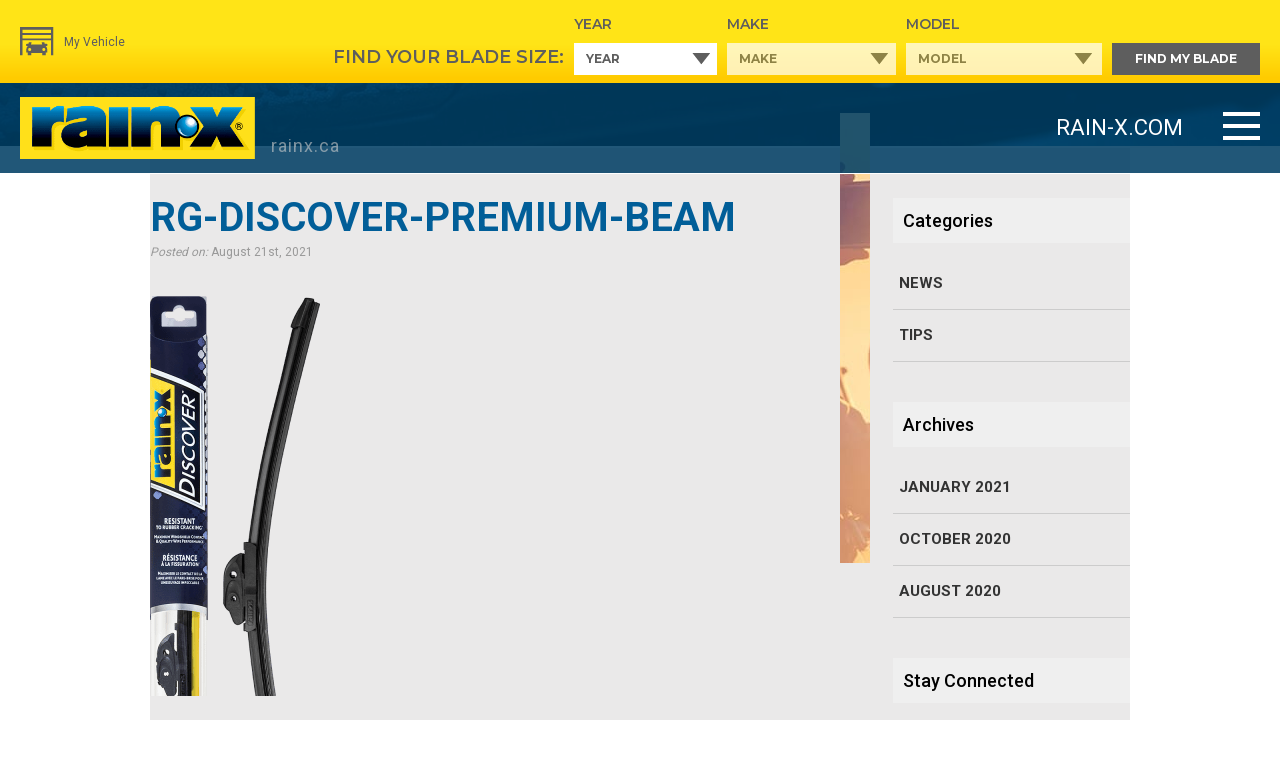

--- FILE ---
content_type: text/html; charset=UTF-8
request_url: https://rainx.ca/product/rain-x-discover-wiper-blades/rg-discover-premium-beam/
body_size: 13256
content:
<!DOCTYPE html>

<html class="no-js" lang="en-US">

<head>

    <meta charset="UTF-8">
    <meta name="viewport" content="width=device-width, initial-scale=1">
    <link rel="apple-touch-icon" sizes="180x180" href="/apple-touch-icon.png">
    <link rel="icon" type="image/png" sizes="32x32" href="/favicon-32x32.png">
    <link rel="icon" type="image/png" sizes="16x16" href="/favicon-16x16.png">
    <link rel="manifest" href="/site.webmanifest">
    <link rel="profile" href="https://gmpg.org/xfn/11">

    <title>RG-Discover-Premium-Beam &#8211; Rain-X</title>
<meta name='robots' content='max-image-preview:large' />
<link rel='dns-prefetch' href='//fonts.googleapis.com' />
<link rel="alternate" type="application/rss+xml" title="Rain-X &raquo; Feed" href="https://rainx.ca/feed/" />
<link rel="alternate" title="oEmbed (JSON)" type="application/json+oembed" href="https://rainx.ca/wp-json/oembed/1.0/embed?url=https%3A%2F%2Frainx.ca%2Fproduct%2Frain-x-discover-wiper-blades%2Frg-discover-premium-beam%2F" />
<link rel="alternate" title="oEmbed (XML)" type="text/xml+oembed" href="https://rainx.ca/wp-json/oembed/1.0/embed?url=https%3A%2F%2Frainx.ca%2Fproduct%2Frain-x-discover-wiper-blades%2Frg-discover-premium-beam%2F&#038;format=xml" />
<style id='wp-img-auto-sizes-contain-inline-css'>
img:is([sizes=auto i],[sizes^="auto," i]){contain-intrinsic-size:3000px 1500px}
/*# sourceURL=wp-img-auto-sizes-contain-inline-css */
</style>
<link rel='stylesheet' id='image-mapper-css-css' href='https://rainx.ca/wp-content/plugins/wordpress_image_mapper/css/frontend/image_mapper.css?ver=1aae9d64bfbd437a69d37dd837cf72bc' media='all' />
<link rel='stylesheet' id='customScroll-css-imapper-css' href='https://rainx.ca/wp-content/plugins/wordpress_image_mapper/css/frontend/jquery.mCustomScrollbar.css?ver=1aae9d64bfbd437a69d37dd837cf72bc' media='all' />
<link rel='stylesheet' id='prettyPhoto-css-imapper-css' href='https://rainx.ca/wp-content/plugins/wordpress_image_mapper/css/frontend/prettyPhoto.css?ver=1aae9d64bfbd437a69d37dd837cf72bc' media='all' />
<link rel='stylesheet' id='imapper-font-awesome-css-css' href='https://rainx.ca/wp-content/plugins/wordpress_image_mapper/font-awesome/css/font-awesome.min.css?ver=1aae9d64bfbd437a69d37dd837cf72bc' media='all' />
<link rel='stylesheet' id='icon-pin-css-css' href='https://rainx.ca/wp-content/plugins/wordpress_image_mapper/mapper_icons/style.css?ver=1aae9d64bfbd437a69d37dd837cf72bc' media='all' />
<style id='wp-emoji-styles-inline-css'>

	img.wp-smiley, img.emoji {
		display: inline !important;
		border: none !important;
		box-shadow: none !important;
		height: 1em !important;
		width: 1em !important;
		margin: 0 0.07em !important;
		vertical-align: -0.1em !important;
		background: none !important;
		padding: 0 !important;
	}
/*# sourceURL=wp-emoji-styles-inline-css */
</style>
<style id='wp-block-library-inline-css'>
:root{--wp-block-synced-color:#7a00df;--wp-block-synced-color--rgb:122,0,223;--wp-bound-block-color:var(--wp-block-synced-color);--wp-editor-canvas-background:#ddd;--wp-admin-theme-color:#007cba;--wp-admin-theme-color--rgb:0,124,186;--wp-admin-theme-color-darker-10:#006ba1;--wp-admin-theme-color-darker-10--rgb:0,107,160.5;--wp-admin-theme-color-darker-20:#005a87;--wp-admin-theme-color-darker-20--rgb:0,90,135;--wp-admin-border-width-focus:2px}@media (min-resolution:192dpi){:root{--wp-admin-border-width-focus:1.5px}}.wp-element-button{cursor:pointer}:root .has-very-light-gray-background-color{background-color:#eee}:root .has-very-dark-gray-background-color{background-color:#313131}:root .has-very-light-gray-color{color:#eee}:root .has-very-dark-gray-color{color:#313131}:root .has-vivid-green-cyan-to-vivid-cyan-blue-gradient-background{background:linear-gradient(135deg,#00d084,#0693e3)}:root .has-purple-crush-gradient-background{background:linear-gradient(135deg,#34e2e4,#4721fb 50%,#ab1dfe)}:root .has-hazy-dawn-gradient-background{background:linear-gradient(135deg,#faaca8,#dad0ec)}:root .has-subdued-olive-gradient-background{background:linear-gradient(135deg,#fafae1,#67a671)}:root .has-atomic-cream-gradient-background{background:linear-gradient(135deg,#fdd79a,#004a59)}:root .has-nightshade-gradient-background{background:linear-gradient(135deg,#330968,#31cdcf)}:root .has-midnight-gradient-background{background:linear-gradient(135deg,#020381,#2874fc)}:root{--wp--preset--font-size--normal:16px;--wp--preset--font-size--huge:42px}.has-regular-font-size{font-size:1em}.has-larger-font-size{font-size:2.625em}.has-normal-font-size{font-size:var(--wp--preset--font-size--normal)}.has-huge-font-size{font-size:var(--wp--preset--font-size--huge)}.has-text-align-center{text-align:center}.has-text-align-left{text-align:left}.has-text-align-right{text-align:right}.has-fit-text{white-space:nowrap!important}#end-resizable-editor-section{display:none}.aligncenter{clear:both}.items-justified-left{justify-content:flex-start}.items-justified-center{justify-content:center}.items-justified-right{justify-content:flex-end}.items-justified-space-between{justify-content:space-between}.screen-reader-text{border:0;clip-path:inset(50%);height:1px;margin:-1px;overflow:hidden;padding:0;position:absolute;width:1px;word-wrap:normal!important}.screen-reader-text:focus{background-color:#ddd;clip-path:none;color:#444;display:block;font-size:1em;height:auto;left:5px;line-height:normal;padding:15px 23px 14px;text-decoration:none;top:5px;width:auto;z-index:100000}html :where(.has-border-color){border-style:solid}html :where([style*=border-top-color]){border-top-style:solid}html :where([style*=border-right-color]){border-right-style:solid}html :where([style*=border-bottom-color]){border-bottom-style:solid}html :where([style*=border-left-color]){border-left-style:solid}html :where([style*=border-width]){border-style:solid}html :where([style*=border-top-width]){border-top-style:solid}html :where([style*=border-right-width]){border-right-style:solid}html :where([style*=border-bottom-width]){border-bottom-style:solid}html :where([style*=border-left-width]){border-left-style:solid}html :where(img[class*=wp-image-]){height:auto;max-width:100%}:where(figure){margin:0 0 1em}html :where(.is-position-sticky){--wp-admin--admin-bar--position-offset:var(--wp-admin--admin-bar--height,0px)}@media screen and (max-width:600px){html :where(.is-position-sticky){--wp-admin--admin-bar--position-offset:0px}}

/*# sourceURL=wp-block-library-inline-css */
</style><style id='global-styles-inline-css'>
:root{--wp--preset--aspect-ratio--square: 1;--wp--preset--aspect-ratio--4-3: 4/3;--wp--preset--aspect-ratio--3-4: 3/4;--wp--preset--aspect-ratio--3-2: 3/2;--wp--preset--aspect-ratio--2-3: 2/3;--wp--preset--aspect-ratio--16-9: 16/9;--wp--preset--aspect-ratio--9-16: 9/16;--wp--preset--color--black: #000000;--wp--preset--color--cyan-bluish-gray: #abb8c3;--wp--preset--color--white: #ffffff;--wp--preset--color--pale-pink: #f78da7;--wp--preset--color--vivid-red: #cf2e2e;--wp--preset--color--luminous-vivid-orange: #ff6900;--wp--preset--color--luminous-vivid-amber: #fcb900;--wp--preset--color--light-green-cyan: #7bdcb5;--wp--preset--color--vivid-green-cyan: #00d084;--wp--preset--color--pale-cyan-blue: #8ed1fc;--wp--preset--color--vivid-cyan-blue: #0693e3;--wp--preset--color--vivid-purple: #9b51e0;--wp--preset--gradient--vivid-cyan-blue-to-vivid-purple: linear-gradient(135deg,rgb(6,147,227) 0%,rgb(155,81,224) 100%);--wp--preset--gradient--light-green-cyan-to-vivid-green-cyan: linear-gradient(135deg,rgb(122,220,180) 0%,rgb(0,208,130) 100%);--wp--preset--gradient--luminous-vivid-amber-to-luminous-vivid-orange: linear-gradient(135deg,rgb(252,185,0) 0%,rgb(255,105,0) 100%);--wp--preset--gradient--luminous-vivid-orange-to-vivid-red: linear-gradient(135deg,rgb(255,105,0) 0%,rgb(207,46,46) 100%);--wp--preset--gradient--very-light-gray-to-cyan-bluish-gray: linear-gradient(135deg,rgb(238,238,238) 0%,rgb(169,184,195) 100%);--wp--preset--gradient--cool-to-warm-spectrum: linear-gradient(135deg,rgb(74,234,220) 0%,rgb(151,120,209) 20%,rgb(207,42,186) 40%,rgb(238,44,130) 60%,rgb(251,105,98) 80%,rgb(254,248,76) 100%);--wp--preset--gradient--blush-light-purple: linear-gradient(135deg,rgb(255,206,236) 0%,rgb(152,150,240) 100%);--wp--preset--gradient--blush-bordeaux: linear-gradient(135deg,rgb(254,205,165) 0%,rgb(254,45,45) 50%,rgb(107,0,62) 100%);--wp--preset--gradient--luminous-dusk: linear-gradient(135deg,rgb(255,203,112) 0%,rgb(199,81,192) 50%,rgb(65,88,208) 100%);--wp--preset--gradient--pale-ocean: linear-gradient(135deg,rgb(255,245,203) 0%,rgb(182,227,212) 50%,rgb(51,167,181) 100%);--wp--preset--gradient--electric-grass: linear-gradient(135deg,rgb(202,248,128) 0%,rgb(113,206,126) 100%);--wp--preset--gradient--midnight: linear-gradient(135deg,rgb(2,3,129) 0%,rgb(40,116,252) 100%);--wp--preset--font-size--small: 13px;--wp--preset--font-size--medium: 20px;--wp--preset--font-size--large: 36px;--wp--preset--font-size--x-large: 42px;--wp--preset--spacing--20: 0.44rem;--wp--preset--spacing--30: 0.67rem;--wp--preset--spacing--40: 1rem;--wp--preset--spacing--50: 1.5rem;--wp--preset--spacing--60: 2.25rem;--wp--preset--spacing--70: 3.38rem;--wp--preset--spacing--80: 5.06rem;--wp--preset--shadow--natural: 6px 6px 9px rgba(0, 0, 0, 0.2);--wp--preset--shadow--deep: 12px 12px 50px rgba(0, 0, 0, 0.4);--wp--preset--shadow--sharp: 6px 6px 0px rgba(0, 0, 0, 0.2);--wp--preset--shadow--outlined: 6px 6px 0px -3px rgb(255, 255, 255), 6px 6px rgb(0, 0, 0);--wp--preset--shadow--crisp: 6px 6px 0px rgb(0, 0, 0);}:where(.is-layout-flex){gap: 0.5em;}:where(.is-layout-grid){gap: 0.5em;}body .is-layout-flex{display: flex;}.is-layout-flex{flex-wrap: wrap;align-items: center;}.is-layout-flex > :is(*, div){margin: 0;}body .is-layout-grid{display: grid;}.is-layout-grid > :is(*, div){margin: 0;}:where(.wp-block-columns.is-layout-flex){gap: 2em;}:where(.wp-block-columns.is-layout-grid){gap: 2em;}:where(.wp-block-post-template.is-layout-flex){gap: 1.25em;}:where(.wp-block-post-template.is-layout-grid){gap: 1.25em;}.has-black-color{color: var(--wp--preset--color--black) !important;}.has-cyan-bluish-gray-color{color: var(--wp--preset--color--cyan-bluish-gray) !important;}.has-white-color{color: var(--wp--preset--color--white) !important;}.has-pale-pink-color{color: var(--wp--preset--color--pale-pink) !important;}.has-vivid-red-color{color: var(--wp--preset--color--vivid-red) !important;}.has-luminous-vivid-orange-color{color: var(--wp--preset--color--luminous-vivid-orange) !important;}.has-luminous-vivid-amber-color{color: var(--wp--preset--color--luminous-vivid-amber) !important;}.has-light-green-cyan-color{color: var(--wp--preset--color--light-green-cyan) !important;}.has-vivid-green-cyan-color{color: var(--wp--preset--color--vivid-green-cyan) !important;}.has-pale-cyan-blue-color{color: var(--wp--preset--color--pale-cyan-blue) !important;}.has-vivid-cyan-blue-color{color: var(--wp--preset--color--vivid-cyan-blue) !important;}.has-vivid-purple-color{color: var(--wp--preset--color--vivid-purple) !important;}.has-black-background-color{background-color: var(--wp--preset--color--black) !important;}.has-cyan-bluish-gray-background-color{background-color: var(--wp--preset--color--cyan-bluish-gray) !important;}.has-white-background-color{background-color: var(--wp--preset--color--white) !important;}.has-pale-pink-background-color{background-color: var(--wp--preset--color--pale-pink) !important;}.has-vivid-red-background-color{background-color: var(--wp--preset--color--vivid-red) !important;}.has-luminous-vivid-orange-background-color{background-color: var(--wp--preset--color--luminous-vivid-orange) !important;}.has-luminous-vivid-amber-background-color{background-color: var(--wp--preset--color--luminous-vivid-amber) !important;}.has-light-green-cyan-background-color{background-color: var(--wp--preset--color--light-green-cyan) !important;}.has-vivid-green-cyan-background-color{background-color: var(--wp--preset--color--vivid-green-cyan) !important;}.has-pale-cyan-blue-background-color{background-color: var(--wp--preset--color--pale-cyan-blue) !important;}.has-vivid-cyan-blue-background-color{background-color: var(--wp--preset--color--vivid-cyan-blue) !important;}.has-vivid-purple-background-color{background-color: var(--wp--preset--color--vivid-purple) !important;}.has-black-border-color{border-color: var(--wp--preset--color--black) !important;}.has-cyan-bluish-gray-border-color{border-color: var(--wp--preset--color--cyan-bluish-gray) !important;}.has-white-border-color{border-color: var(--wp--preset--color--white) !important;}.has-pale-pink-border-color{border-color: var(--wp--preset--color--pale-pink) !important;}.has-vivid-red-border-color{border-color: var(--wp--preset--color--vivid-red) !important;}.has-luminous-vivid-orange-border-color{border-color: var(--wp--preset--color--luminous-vivid-orange) !important;}.has-luminous-vivid-amber-border-color{border-color: var(--wp--preset--color--luminous-vivid-amber) !important;}.has-light-green-cyan-border-color{border-color: var(--wp--preset--color--light-green-cyan) !important;}.has-vivid-green-cyan-border-color{border-color: var(--wp--preset--color--vivid-green-cyan) !important;}.has-pale-cyan-blue-border-color{border-color: var(--wp--preset--color--pale-cyan-blue) !important;}.has-vivid-cyan-blue-border-color{border-color: var(--wp--preset--color--vivid-cyan-blue) !important;}.has-vivid-purple-border-color{border-color: var(--wp--preset--color--vivid-purple) !important;}.has-vivid-cyan-blue-to-vivid-purple-gradient-background{background: var(--wp--preset--gradient--vivid-cyan-blue-to-vivid-purple) !important;}.has-light-green-cyan-to-vivid-green-cyan-gradient-background{background: var(--wp--preset--gradient--light-green-cyan-to-vivid-green-cyan) !important;}.has-luminous-vivid-amber-to-luminous-vivid-orange-gradient-background{background: var(--wp--preset--gradient--luminous-vivid-amber-to-luminous-vivid-orange) !important;}.has-luminous-vivid-orange-to-vivid-red-gradient-background{background: var(--wp--preset--gradient--luminous-vivid-orange-to-vivid-red) !important;}.has-very-light-gray-to-cyan-bluish-gray-gradient-background{background: var(--wp--preset--gradient--very-light-gray-to-cyan-bluish-gray) !important;}.has-cool-to-warm-spectrum-gradient-background{background: var(--wp--preset--gradient--cool-to-warm-spectrum) !important;}.has-blush-light-purple-gradient-background{background: var(--wp--preset--gradient--blush-light-purple) !important;}.has-blush-bordeaux-gradient-background{background: var(--wp--preset--gradient--blush-bordeaux) !important;}.has-luminous-dusk-gradient-background{background: var(--wp--preset--gradient--luminous-dusk) !important;}.has-pale-ocean-gradient-background{background: var(--wp--preset--gradient--pale-ocean) !important;}.has-electric-grass-gradient-background{background: var(--wp--preset--gradient--electric-grass) !important;}.has-midnight-gradient-background{background: var(--wp--preset--gradient--midnight) !important;}.has-small-font-size{font-size: var(--wp--preset--font-size--small) !important;}.has-medium-font-size{font-size: var(--wp--preset--font-size--medium) !important;}.has-large-font-size{font-size: var(--wp--preset--font-size--large) !important;}.has-x-large-font-size{font-size: var(--wp--preset--font-size--x-large) !important;}
/*# sourceURL=global-styles-inline-css */
</style>

<style id='classic-theme-styles-inline-css'>
/*! This file is auto-generated */
.wp-block-button__link{color:#fff;background-color:#32373c;border-radius:9999px;box-shadow:none;text-decoration:none;padding:calc(.667em + 2px) calc(1.333em + 2px);font-size:1.125em}.wp-block-file__button{background:#32373c;color:#fff;text-decoration:none}
/*# sourceURL=/wp-includes/css/classic-themes.min.css */
</style>
<link rel='stylesheet' id='menu-image-css' href='https://rainx.ca/wp-content/plugins/menu-image/includes/css/menu-image.css?ver=3.13' media='all' />
<link rel='stylesheet' id='dashicons-css' href='https://rainx.ca/wp-includes/css/dashicons.min.css?ver=1aae9d64bfbd437a69d37dd837cf72bc' media='all' />
<link rel='stylesheet' id='rainx-work-css' href='https://fonts.googleapis.com/css?family=Work+Sans%3A300&#038;ver=2.0' media='all' />
<link rel='stylesheet' id='rainx-roboto-css' href='https://fonts.googleapis.com/css?family=Roboto+Condensed%3A300%2C400%2C700%7CRoboto%3A100%2C300%2C400%2C500%2C700%2C900&#038;ver=2.0' media='all' />
<link rel='stylesheet' id='rainx-main-css' href='https://rainx.ca/wp-content/themes/rainx/assets/css/main.css?ver=2.041' media='all' />
<link rel='stylesheet' id='rainx-style-css' href='https://rainx.ca/wp-content/themes/rainx/style.css?ver=1aae9d64bfbd437a69d37dd837cf72bc' media='all' />
<script src="https://rainx.ca/wp-includes/js/jquery/jquery.min.js?ver=3.7.1" id="jquery-core-js"></script>
<script src="https://rainx.ca/wp-includes/js/jquery/jquery-migrate.min.js?ver=3.4.1" id="jquery-migrate-js"></script>
<script id="bf-ajax-handle-js-extra">
var bf_ajax_script = {"ajaxurl":"https://rainx.ca/wp-admin/admin-ajax.php","bladeVersion":"2026-01-06"};
//# sourceURL=bf-ajax-handle-js-extra
</script>
<script src="https://rainx.ca/wp-content/plugins/balde-finder/blade-finder.js?ver=1aae9d64bfbd437a69d37dd837cf72bc" id="bf-ajax-handle-js"></script>
<script id="jQuery-image-mapper-js-extra">
var image_mapper_frontend_js_data = {"plugin_root_url":"https://rainx.ca/wp-content/plugins/wordpress_image_mapper/"};
//# sourceURL=jQuery-image-mapper-js-extra
</script>
<script src="https://rainx.ca/wp-content/plugins/wordpress_image_mapper/js/frontend/jquery.image_mapper.js?ver=1aae9d64bfbd437a69d37dd837cf72bc" id="jQuery-image-mapper-js"></script>
<script src="https://rainx.ca/wp-content/plugins/wordpress_image_mapper/js/frontend/jquery.mousewheel.min.js?ver=1aae9d64bfbd437a69d37dd837cf72bc" id="jQuery-mousew-imapper-js"></script>
<script src="https://rainx.ca/wp-content/plugins/wordpress_image_mapper/js/frontend/jquery.mCustomScrollbar.min.js?ver=1aae9d64bfbd437a69d37dd837cf72bc" id="jQuery-customScroll-imapper-js"></script>
<script src="https://rainx.ca/wp-content/plugins/wordpress_image_mapper/js/frontend/rollover.js?ver=1aae9d64bfbd437a69d37dd837cf72bc" id="rollover-imapper-js"></script>
<script src="https://rainx.ca/wp-content/plugins/wordpress_image_mapper/js/frontend/jquery.prettyPhoto.js?ver=1aae9d64bfbd437a69d37dd837cf72bc" id="jquery-prettyPhoto-imapper-js"></script>
<link rel="https://api.w.org/" href="https://rainx.ca/wp-json/" /><link rel="alternate" title="JSON" type="application/json" href="https://rainx.ca/wp-json/wp/v2/media/6934" /><link rel="EditURI" type="application/rsd+xml" title="RSD" href="https://rainx.ca/xmlrpc.php?rsd" />
<link rel="canonical" href="https://rainx.ca/product/rain-x-discover-wiper-blades/rg-discover-premium-beam/" />
<link rel='shortlink' href='https://rainx.ca/?p=6934' />
		<style id="wp-custom-css">
			.cta-box ul li a .overlay img{
width: auto;
display: block;
margin: 0 auto;
max-width: 470px;
}
#wrapper-header .bf-input label{
	font-size: 14px;
	width: auto;
	margin-bottom: 3px;
}
#wrapper-header .find_section #blade-finder-form{
	align-items: baseline;
}
#wrapper-header .find_section #blade-finder-form{
	align-items: baseline;
}
#wrapper-header .find_section form{
	align-items: baseline;
}
#wrapper-header .bf-input select option:first-child {
	display: none;
}
.popup-inner .bf-input label{
	display: none;
}
.popup-inner .bf-input.bf-submit button{
	line-height: inherit !important;
}
@media (max-width: 767.98px) {
	.cta-box ul li a .overlay img{
        max-width: 55%;    
    }
	#hero_product_banner .hero_image img{
		margin-top: 25px;
	}
	.popup-outer:not(#find-my-wiper){
		height: calc(100% - 65px);
	}
	.find_section #blade-finder-form .bf-submit button{
		height: auto;
		line-height: 34px;
	}
	.popup-outer#find-my-wiper .bf-input.bf-submit button{
		height: auto;
	}
	.popup-outer{
		background: #000;
	}
	#wrapper-header .bf-input label{
		font-size: 16px;
		padding-left: 0 !important;
		padding-bottom: 0 !important;
	}
		#wrapper-header .bf-input select{
		padding-left: 60px !important;
	}
	.find_section #blade-finder-form .bf-input:before{
		top: 40px;
	}
		.find_section #blade-finder-form .bf-input.bf-submit:before{
		display: none;
	}
	..popup-outer .popup-inner .bf-submit button{
		height: auto;
	}
}		</style>
		    
    <script src="https://cscoreproweustor.blob.core.windows.net/widget/scripts/cswidget.loader.js" defer></script>


<script type="text/javascript">

    var CurrentUrl='https://rainx.ca/product/rain-x-discover-wiper-blades/rg-discover-premium-beam/';

    var themeDir = "https://rainx.ca/wp-content/themes/rainx";

        var rooPath =  "https://rainx.ca";

        var shopPath =  "https://rainx.ca/products";



        var is_home_page = ""

</script>

    <link href="https://fonts.googleapis.com/css2?family=Montserrat:wght@400;500;600;700;800&display=swap" rel="stylesheet">
    
<!-- Google tag (gtag.js) --> 
	<script async src="https://www.googletagmanager.com/gtag/js?id=AW-573895006"></script> 
	<script> window.dataLayer = window.dataLayer || []; function gtag(){dataLayer.push(arguments);} gtag('js', new Date()); gtag('config', 'AW-573895006'); </script>

<!-- start marketizator.com code -->
<!--<link rel="dns-prefetch" href="//app.marketizator.com"/>    
<script type="text/javascript" src="//d2tgfbvjf3q6hn.cloudfront.net/js/p0e6b13.js"></script>-->
<!-- end marketizator.com code -->

<!-- Google Tag Manager -->
<!-- <script>(function(w,d,s,l,i){w[l]=w[l]||[];w[l].push({'gtm.start':
new Date().getTime(),event:'gtm.js'});var f=d.getElementsByTagName(s)[0],
j=d.createElement(s),dl=l!='dataLayer'?'&l='+l:'';j.async=true;j.src=
'https://www.googletagmanager.com/gtm.js?id='+i+dl;f.parentNode.insertBefore(j,f);
})(window,document,'script','dataLayer','GTM-WH6SFJX');</script>-->
<!-- End Google Tag Manager -->

<!-- OwnerIQ Analytics tag -->
<!-- Rain-X - Rain-X Analytic -->
<!--<script type="text/javascript">
window._oiqq = window._oiqq || [];
_oiqq.push(['oiq_addPageLifecycle', '6g9q']);
_oiqq.push(['oiq_doTag']);
(function() {
var oiq = document.createElement('script'); oiq.type = 'text/javascript'; oiq.async = true;
oiq.src = document.location.protocol + '//px.owneriq.net/stas/s/flwivy.js';
var s = document.getElementsByTagName('script')[0]; s.parentNode.insertBefore(oiq, s);
})();
</script>-->
<!-- End OwnerIQ tag -->
	<!-- Begin TVSquared Page Visits Tracking Code -->
<!--<script type="text/javascript">
    var _tvq = window._tvq = window._tvq || [];
    (function() {
      var u = (("https:" == document.location.protocol) ?
          "https://collector-11030.tvsquared.com/"
          :
          "http://collector-11030.tvsquared.com/");
      _tvq.push(['setSiteId', "TV-8181906390-1"]);
      _tvq.push(['setTrackerUrl', u + 'tv2track.php']);
      _tvq.push([function() {
          this.deleteCustomVariable(5, 'page')
      }]);
      _tvq.push(['trackPageView']);
      var d = document,
          g = d.createElement('script'),
          s = d.getElementsByTagName('script')[0];
      g.type = 'text/javascript';
      g.defer = true;
      g.async = true;
      g.src = u + 'tv2track.js';
      s.parentNode.insertBefore(g, s);
    })();
</script>-->
<!-- End TVSquared Tracking Code -->
<!-- ADA Compliance widget -->
<script type="text/javascript">
  var _userway_config = {
    account: 'NwsT2nMa1v'
  };
</script>
<script type="text/javascript" src="https://cdn.userway.org/widget.js"></script>
<!-- End ADA Compliance widget -->
	
<!-- PageProofer widget -->	
<!--<script type="text/javascript">
(function (d, t) {
var pp = d.createElement(t), s = d.getElementsByTagName(t)[0];
pp.src = '//app.pageproofer.com/embed/5b834390-8885-5dbb-8c48-b6fbfb4c5031';
pp.type = 'text/javascript';
pp.async = true;
s.parentNode.insertBefore(pp, s);
})(document, 'script');
</script>-->	
<!-- End PageProofer widget -->														
	
</head>

<body class="attachment wp-singular attachment-template-default single single-attachment postid-6934 attachmentid-6934 attachment-png wp-embed-responsive wp-theme-rainx">

    <!-- Google Tag Manager (noscript) -->
<!-- <noscript><iframe src="https://www.googletagmanager.com/ns.html?id=GTM-WH6SFJX"
height="0" width="0" style="display:none;visibility:hidden"></iframe></noscript>-->
<!-- End Google Tag Manager (noscript) -->

<div class="wrap">
    <header id="wrapper-header" class="fixed">
		<div style="display:none; background-color:red; color:#fff; padding: 5px; text-align: center;">Apologies for any inconvenience caused. Our blade finder tool is currently experiencing technical difficulties.</div>
        <div class="top-bar-wrap">
            <div class="top-bar">
                <div class="inner">
                    <div class="garage "><a href="#profile-garage" class="inlinePopup"><img src="https://rainx.ca/wp-content/themes/rainx/assets/images/top-bar-icon.svg" alt=""><span>My Vehicle</span></a><strong>  </strong></div>
                    <span class="fa toggle-search-blade"></span>
                        <script>
        var formid = 'blade-finder-form';
    </script>
    <div class="find_section ">
        <div id="blade-finder-form" class="innerwrap clearfix">
            <label>FIND YOUR BLADE SIZE:</label>
            <form name="blade-finder_form" action="https://rainx.ca/blade-size-finder/" method="post">
                <span class="blade-finder-form_loading" id="blade-finder-form_loading" style="display:none">
                    <div class="load-bar">
                        <div class="frame"></div>
                        <div class="hook"></div>
                        <span>LOADING</span>
                    </div>
                </span>
                <input type="hidden" value="https://rainx.ca/product/rain-x-discover-wiper-blades/rg-discover-premium-beam/" name="search_url" />
                <div class="bf-input bf-year">
                    <label>Year</label>
                    <div class="select-wrap">
                        <select name="bf-year" aria-label="Search by Year" class="small">
                            <option class="notranslate" value="">Year</option>
                                                    </select>
                    </div>
                </div>
                <div class="bf-input bf-make">
                    <label>Make</label>
                    <div class="select-wrap">
                        <select name="bf-make" aria-label="Search by Make" disabled="disabled">
                            <option class="notranslate" value="">Make</option>
                                                    </select>
                    </div>
                </div>
                <div class="bf-input bf-model">
                    <label>Model</label>
                    <div class="select-wrap">
                        <select name="bf-model" aria-label="Search by Model" disabled="disabled">
                            <option class="notranslate" value="">Model</option>
                                                    </select>
                    </div>
                </div>
                <div class="clear"></div>
                                <div class="bf-input bf-submit">
                    <button type="submit" class="yellow arrow-right" id="blade-finder_submit" disabled="disabled">Find My Blade<span class="icon"></span></button>
                </div>
                <span class="btn-form-close" title="Close"></span>
            </form>
        </div>
    </div>
                </div>
            </div>
        </div>
        <div class="header-bottom">
            <div class="inner">
                <div class="logo-wrapper">
                    <a href="https://rainx.ca/"><img src="https://rainx.ca/wp-content/themes/rainx/assets/images/Rain-X.png" alt="Rain-X"></a>
                    <span class="rainx-span">rainx.ca</span>
                </div>
                <div id="smoothmenu1" style="display: none;" class="nav-wrapper ddsmoothmenu">
                    <ul id="menu-main-menu" class="nav-menu"><li id="menu-item-2386" class="menu-item menu-item-type-taxonomy menu-item-object-product_category menu-item-2386"><a href="https://rainx.ca/products/wiper-blades/">WIPER BLADES</a></li>
<li id="menu-item-2296" class="no-link menu-item menu-item-type-custom menu-item-object-custom menu-item-has-children menu-item-2296"><a target="_blank" href="#">APPEARANCE</a>
<ul class="sub-menu">
	<li id="menu-item-7171" class="menu-item menu-item-type-custom menu-item-object-custom menu-item-7171"><a target="_blank" href="https://www.rainx.com/products/glass-and-interior/">Glass &#038; Interior</a></li>
	<li id="menu-item-7172" class="menu-item menu-item-type-custom menu-item-object-custom menu-item-7172"><a target="_blank" href="https://www.rainx.com/products/exterior/">Exterior</a></li>
	<li id="menu-item-7173" class="menu-item menu-item-type-custom menu-item-object-custom menu-item-7173"><a target="_blank" href="https://www.rainx.com/product/rain-x-interior-detailer/">Multi-Surface</a></li>
</ul>
</li>
<li id="menu-item-7151" class="menu-item menu-item-type-custom menu-item-object-custom menu-item-7151"><a target="_blank" href="https://rainxclearview.ca/">WASHER FLUID</a></li>
<li id="menu-item-6902" class="menu-item menu-item-type-post_type menu-item-object-page menu-item-6902"><a href="https://rainx.ca/where-to-buy/">WHERE TO BUY</a></li>
<li id="menu-item-7152" class="menu-item menu-item-type-custom menu-item-object-custom menu-item-7152"><a href="https://rainx.ca/products/wiper-blades/">BLADE SIZE FINDER</a></li>
</ul>                    <div class="mobile-bar">
                        <ul>
                            <li><a href="#profile-garage" class="m-garage"><img src="https://rainx.ca/wp-content/themes/rainx/assets/images/garage.svg" alt="Rain-X"></a></li>
                            <li><a href="#search-section" class="m-search"><img src="https://rainx.ca/wp-content/themes/rainx/assets/images/search.svg" alt="Rain-X"></a></li>
                            <li><a href="#lang-section" class="m-lang"><img src="https://rainx.ca/wp-content/themes/rainx/assets/images/lang.svg" alt="Rain-X"></a></li>
                            <li><a href="#help-section" class="m-help"><img src="https://rainx.ca/wp-content/themes/rainx/assets/images/help.svg" alt="Rain-X"></a></li>
                            <li><span class="m-link"><img src="https://rainx.ca/wp-content/themes/rainx/assets/images/map-location-service-glyph.svg" alt="Rain-X"></span></li>
                        </ul>
                    </div>
                </div>
				
                <div class="right-box" style="display: flex;align-items: center;">
                    <ul>
                        <li><a target="_blank" href="https://www.rainx.com/" class="rainx-link notranslate">RAIN-X.COM</a></li>
                        <li>
                            <a href="#main-nav" class="mobile-menu hamburger d-block d-md-none">
                              <span>Line 1</span>
                              <span>Line 2</span>
                              <span>Line 3</span>
                            </a>
                            <a href="#main-nav" class="desktop-menu hamburger d-none d-md-block">
                              <span>Line 1</span>
                              <span>Line 2</span>
                              <span>Line 3</span>
                            </a>
                        </li>

                    </ul>
                </div>
            </div>
        </div>
    </header>
    <main class="main-wrap"> 
    <h1 style="width: 0; height: 0; overflow: hidden; display: block;">RG-Discover-Premium-Beam</h1>
    <div id="main-nav" class="main-nav-wrapper effect-left">
	<div class="main-nav">
	
	<div class="nav-left">
		<div class="menu-header">
			<form class="search-bar" action="https://rainx.ca" method="get">
	<div class="voice-field">
		<input aria-label="Search" type="text" class="speech-input" data-patience="2" name="s" value="" data-instant-submit ></div>
        <input type="submit" value="Search" />
</form>            <a href="#main-nav" class="menu-close">
                <span>Line 1</span>
                <span>Line 2</span>
            </a>
        </div>

        			<nav id="site-navigation" class="main-navigation">
				<ul id="menu-main-menu-1" class="nav-menu"><li class="menu-item menu-item-type-taxonomy menu-item-object-product_category menu-item-2386"><a href="https://rainx.ca/products/wiper-blades/">WIPER BLADES</a></li>
<li class="no-link menu-item menu-item-type-custom menu-item-object-custom menu-item-has-children menu-item-2296"><a target="_blank" href="#">APPEARANCE</a>
<ul class="sub-menu">
	<li class="menu-item menu-item-type-custom menu-item-object-custom menu-item-7171"><a target="_blank" href="https://www.rainx.com/products/glass-and-interior/">Glass &#038; Interior</a></li>
	<li class="menu-item menu-item-type-custom menu-item-object-custom menu-item-7172"><a target="_blank" href="https://www.rainx.com/products/exterior/">Exterior</a></li>
	<li class="menu-item menu-item-type-custom menu-item-object-custom menu-item-7173"><a target="_blank" href="https://www.rainx.com/product/rain-x-interior-detailer/">Multi-Surface</a></li>
</ul>
</li>
<li class="menu-item menu-item-type-custom menu-item-object-custom menu-item-7151"><a target="_blank" href="https://rainxclearview.ca/">WASHER FLUID</a></li>
<li class="menu-item menu-item-type-post_type menu-item-object-page menu-item-6902"><a href="https://rainx.ca/where-to-buy/">WHERE TO BUY</a></li>
<li class="menu-item menu-item-type-custom menu-item-object-custom menu-item-7152"><a href="https://rainx.ca/products/wiper-blades/">BLADE SIZE FINDER</a></li>
</ul>			</nav><!-- .main-navigation -->
		
				
	</div>

	</div>
	</div><div class="banner_slider">
 
            <img src="https://rainx.ca/wp-content/themes/rainx/assets/images/banner.jpg" alt="RG-Discover-Premium-Beam">
            
</div>
<div class="innerwrap blog-container clearfix">
<div class="blog-content">

	
		<div class="post-6934 attachment type-attachment status-inherit hentry" id="post-6934">
			
			<h2>RG-Discover-Premium-Beam</h2>
			
			<div class="meta">
	<em>Posted on:</em> August 21st, 2021		<span class="comments-link"></span></div>

			<div class="entry">
				
				<p class="attachment"><a href='https://rainx.ca/wp-content/uploads/2021/08/RG-Discover-Premium-Beam.png'><img fetchpriority="high" decoding="async" width="170" height="400" src="https://rainx.ca/wp-content/uploads/2021/08/RG-Discover-Premium-Beam-170x400.png" class="attachment-medium size-medium" alt="Rain-X Discover (Premium Beam) WIper Blade" srcset="https://rainx.ca/wp-content/uploads/2021/08/RG-Discover-Premium-Beam-170x400.png 170w, https://rainx.ca/wp-content/uploads/2021/08/RG-Discover-Premium-Beam-10x24.png 10w, https://rainx.ca/wp-content/uploads/2021/08/RG-Discover-Premium-Beam-15x36.png 15w, https://rainx.ca/wp-content/uploads/2021/08/RG-Discover-Premium-Beam-20x48.png 20w, https://rainx.ca/wp-content/uploads/2021/08/RG-Discover-Premium-Beam-100x235.png 100w, https://rainx.ca/wp-content/uploads/2021/08/RG-Discover-Premium-Beam.png 425w" sizes="(max-width: 170px) 100vw, 170px" /></a></p>

								
				
			</div>
			
						
		</div>

	
	</div>	
<div class="blog-sidebar">
    <div id="categories-2" class="widget widget_categories"><h3 class="widget-title">Categories</h3>
			<ul>
					<li class="cat-item cat-item-6"><a href="https://rainx.ca/category/news/">News</a>
</li>
	<li class="cat-item cat-item-155"><a href="https://rainx.ca/category/tips/">Tips</a>
</li>
			</ul>

			</div><div id="archives-2" class="widget widget_archive"><h3 class="widget-title">Archives</h3>
			<ul>
					<li><a href='https://rainx.ca/2021/01/'>January 2021</a></li>
	<li><a href='https://rainx.ca/2020/10/'>October 2020</a></li>
	<li><a href='https://rainx.ca/2020/08/'>August 2020</a></li>
			</ul>

			</div><div id="text-3" class="widget widget_text"><h3 class="widget-title">Stay Connected</h3>			<div class="textwidget"></div>
</div>
</div>
<div class="repeater_section sc_email_signup">
<div class="row clearfix">
<div class="col-6">
<img src="https://rainx.ca/wp-content/themes/rainx/assets/images/img02.jpg" alt="" height="444">
</div>
<div class="col-6">
<article>
<h3></h3>
<p></p>
<form class="validate" method="post" action="" name="icpsignup" id="icpsignup15130" accept-charset="UTF-8" onsubmit="return verifyRequired15130();" >
<input type="hidden" name="redirect" value="https://rainx.ca/email-signup/signup-thank-you/?‎">
<input type="hidden" name="errorredirect" value="https://rainx.ca/email-signup/signup-error/?">
<input type="hidden" name="icontact_add" value="1">
    <div class="field_half"><input type="text" placeholder="FIRST NAME" name="fields_fname" class="validate[required]"></div>
    <div class="field_half"><input type="text" placeholder="LAST NAME" name="fields_lname" class="validate[required]"></div>
    <input type="text" placeholder="EMAIL ADDRESS" name="fields_email" class="validate[required, custom[email]]">
	<input type="text" placeholder="ZIP" name="fields_zip" size="20" class="validate[required]">
    <input type="hidden" name="listid" value="59037">
    <input type="hidden" name="specialid:59037" value="0AX8">
    <input type="hidden" name="clientid" value="841181">
    <input type="hidden" name="formid" value="15130">
    <input type="hidden" name="reallistid" value="1">
    <input type="hidden" name="doubleopt" value="0">
<button type="submit" value="1" class="yellow">Subscribe<span class="icon"></span></button>
</form>
<script type="text/javascript">
var icpForm15130 = document.getElementById('icpsignup15130');
if (document.location.protocol === "https:")
	icpForm15130.action = "";
function verifyRequired15130() {
  if (icpForm15130["fields_fname"].value == "") {
    icpForm15130["fields_fname"].focus();
    alert("The First Name field is required.");
    return false;
  }
  if (icpForm15130["fields_lname"].value == "") {
    icpForm15130["fields_lname"].focus();
    alert("The Last Name field is required.");
    return false;
  }
  if (icpForm15130["fields_email"].value == "") {
    icpForm15130["fields_email"].focus();
    alert("The Email field is required.");
    return false;
  }
  if (icpForm15130["fields_zip"].value == "") {
    icpForm15130["fields_zip"].focus();
    alert("The Zip field is required.");
    return false;
  }
return true;
}
</script>
</article>
</div>
</div>
</div>
<div class="innerwrap clearfix">
<div>
<div>
   </div>
		</div></div></div>
</main>
<footer class="footer">
    <div class="footer__bottom">
        <div class="container  justify-content-between">
            <div class="footer__middle">
                <div class="footer__middle--logo">
                    <a href="https://rainx.ca/"><img src="https://rainx.ca/wp-content/themes/rainx/assets/images/logo.png" alt="Rain-X"></a>
                </div>

                <div class="footer__middle--bottom">
                    ITW Global Brands Canada, 2360 Bristol Circle, Suite 101, Oakville, ON L6H 6M5 <br>
                    <div class="nav">+ 1.800.924.6994 | <a href="mailto:canadasupport@itwgb.com">canadasupport@itwgb.com</a></div><br>
                    <div class="copyright">&copy; 2026 ITW Global Brands. All rights reserved.</div>
                    <div class="nav">
                        <a href="https://rainx.ca/terms-of-conditions/">Terms & Conditions</a> |
                        <a href="https://rainx.ca/terms-use/">Terms of Use</a> |
                        <a href="https://rainx.ca/privacy-policy/">Privacy Policy</a>
                    </div>
                </div>
            </div>
        </div>
    </div>
	<div class="gtranslate">
		<div class="gtranslate_wrapper" id="gt-wrapper-39590602"></div>	</div>
    <span class="scroll-top">Scroll Top</span>
</footer>
<div id="profile-garage" class="popup-outer">
    <div class="popup-inner">
    <h2 class="popup-heading"><span>My Garage<a href="#step3" class="edit-vehicle inlinePopup" data-hide="#step1" data-hide1="#step2" title="Edit A Vehicle">Edit</a></span></h2>
    <div class="steps">
                    			<div id="step1" class="step" style="display:block">
                
                <a data-href="#profile-garage" class="btn_close">Close</a>
                
				<ul class="add_a_vehicle">
                                    					
					<li><a href="#step2" class="inlinePopup" data-hide="#step1" title="Add A Vehicle"></a></li>
										
					<li><a href="#step2" class="inlinePopup" data-hide="#step1" title="Add A Vehicle"></a></li>
										
					<li><a href="#step2" class="inlinePopup" data-hide="#step1" title="Add A Vehicle"></a></li>
										
					<li><a href="#step2" class="inlinePopup" data-hide="#step1" title="Add A Vehicle"></a></li>
									</ul>

                <ul class="add_a_vehicle_copy" style="display: none;">
                                                        
                    <li><a href="#step2" class="inlinePopup" data-hide="#step1" title="Add A Vehicle"></a></li>
                                        
                    <li><a href="#step2" class="inlinePopup" data-hide="#step1" title="Add A Vehicle"></a></li>
                                        
                    <li><a href="#step2" class="inlinePopup" data-hide="#step1" title="Add A Vehicle"></a></li>
                                        
                    <li><a href="#step2" class="inlinePopup" data-hide="#step1" title="Add A Vehicle"></a></li>
                                    </ul>

				

			</div>

			<div id="step2" class="step">
                
                <a data-href="#step2" data-show="#step1" class="btn_close">Close</a>
                
                    <script>
        var formid = 'blade-finder-form_popup';
    </script>
    <div class="find_section" id="find_section">
        <div class="popup_overlay"></div>
        <div id="blade-finder-form_popup" class="innerwrap clearfix">
            <!-- <a href="#find_section" class="btn_close">Close</a> -->
            <label>FIND YOUR BLADE SIZE:</label>
                            <form name="blade-finder_form_popup" id="blade_finder_form_popup_garage" action="https://rainx.ca/blade-size-finder/" method="post">
                
                    <span class="blade-finder-form_loading blade-finder-form_loading_popup" id="blade-finder-form_loading_popup" style="display:none">
                        <div class="load-bar">
                            <div class="frame"></div>
                            <div class="hook"></div>
                            <span>LOADING</span>
                        </div>
                    </span>
                                            <input type="hidden" value="https://rainx.ca/product/rain-x-discover-wiper-blades/rg-discover-premium-beam/" name="search_url" />                     <div class="bf-input bf-year">
                        <label>Year</label>
                        <div class="select-wrap">
                            <select name="bf-year" class="small">
                                <option class="notranslate" value="">Year</option>
                                                            </select>
                        </div>
                    </div>
                    <div class="bf-input bf-make">
                        <label>Make</label>
                        <div class="select-wrap">
                            <select name="bf-make" disabled="disabled">
                                <option class="notranslate" value="">Make</option>
                                                            </select>
                        </div>
                    </div>
                    <div class="bf-input bf-model">
                        <label>Model</label>
                        <div class="select-wrap">
                            <select name="bf-model" disabled="disabled">
                                <option class="notranslate" value="">Model</option>
                                                            </select>
                        </div>
                    </div>
                    <div class="clear"></div>
                                        <div class="bf-input bf-submit">
                                                    <button type="button" class="yellow arrow-right save_vehicle_grage_popup" id="blade-finder_submit_popup" disabled="disabled">SAVE VEHICLE<span class="icon"></span></button>
                                            </div>
                    </form>
        </div>
    </div>
				
			</div>
			
			<div id="step3" class="step">
                            <div class="my_garage_delete_loader" style="display:none"><div class="load-bar">
            <div class="frame"></div>
            <div class="hook"></div>
            <span>LOADING</span>
        </div></div>
                <a data-href="#step3" data-show="#step1" class="btn_close">Close</a>
				
				<div class="add_remove">

								
						<a href="#step2"  data-hide="#step3" class="add_vehicle inlinePopup">Add A Vehicle</a>
					
				</div>

            </div>
		</div>
    </div>
</div>
<div id="search-section" class="popup-outer">
    <div class="popup-inner">
        <a data-href="#search-section" class="btn_close">Close</a>
        <form class="form" action="https://rainx.ca" method="get">
            <input type="text" name="s" placeholder="Search" id="search" value="">
			<button type="submit">Search</button>
<!--             <input type="submit" name="Search"> -->
        </form>
    </div>
</div>
<div id="lang-section" class="popup-outer">
    <div class="popup-inner">
        <a data-href="#lang-section" class="btn_close">Close</a>
		<div class="gtranslate_wrapper" id="gt-wrapper-81951327"></div>    </div>
</div>
<div id="help-section" class="popup-outer">
    <div class="popup-inner">
        <a data-href="#help-section" class="btn_close">Close</a>
        <h3>Need Help?</h3>
        <ul>
            <li><a class="contact" href="#">CONTACT US</a></li>
            <li><a class="search" href="#">SOLUTION FINDER</a></li>
            <li><a  class="expert" href="#">ASK THE EXPERT</a></li>
        </ul>
    </div>
</div>

<div id="find-my-wiper" class="popup-outer popup-default">
    <div class="popup-inner">
        <a data-href="#find-my-wiper" class="btn_close">X</a>
            <script>
        var formid = 'find-my-wiper-form';
    </script>
    <div class="find_section" id="find_section">
        <div class="popup_overlay"></div>
        <div id="find-my-wiper-form" class="innerwrap clearfix">
            <!-- <a href="#find_section" class="btn_close">Close</a> -->
            <label>FIND YOUR BLADE SIZE:</label>
                                <form name="blade-finder_form_popup" action="https://rainx.ca/blade-size-finder/" method="post">
                    
                    <span class="blade-finder-form_loading blade-finder-form_loading_popup" id="blade-finder-form_loading_popup" style="display:none">
                        <div class="load-bar">
                            <div class="frame"></div>
                            <div class="hook"></div>
                            <span>LOADING</span>
                        </div>
                    </span>
                                        <div class="bf-input bf-year">
                        <label>Year</label>
                        <div class="select-wrap">
                            <select name="bf-year" class="small">
                                <option class="notranslate" value="">Year</option>
                                                            </select>
                        </div>
                    </div>
                    <div class="bf-input bf-make">
                        <label>Make</label>
                        <div class="select-wrap">
                            <select name="bf-make" disabled="disabled">
                                <option class="notranslate" value="">Make</option>
                                                            </select>
                        </div>
                    </div>
                    <div class="bf-input bf-model">
                        <label>Model</label>
                        <div class="select-wrap">
                            <select name="bf-model" disabled="disabled">
                                <option class="notranslate" value="">Model</option>
                                                            </select>
                        </div>
                    </div>
                    <div class="clear"></div>
                                        <div class="bf-input bf-submit">
                                                    <button type="submit" class="yellow arrow-right" id="blade-finder_submit_popup" disabled="disabled">Find My Blade<span class="icon"></span></button>
                                            </div>
                    </form>
        </div>
    </div>
    </div>
</div>
</div>
<!--</div>-->

<script type="speculationrules">
{"prefetch":[{"source":"document","where":{"and":[{"href_matches":"/*"},{"not":{"href_matches":["/wp-*.php","/wp-admin/*","/wp-content/uploads/*","/wp-content/*","/wp-content/plugins/*","/wp-content/themes/rainx/*","/*\\?(.+)"]}},{"not":{"selector_matches":"a[rel~=\"nofollow\"]"}},{"not":{"selector_matches":".no-prefetch, .no-prefetch a"}}]},"eagerness":"conservative"}]}
</script>

			<script type="text/javascript">
				var _paq = _paq || [];
					_paq.push(['setCustomDimension', 1, '{"ID":15,"name":"Rain-X","avatar":"ee1f65b2bb8f336e4a34fa76f358cfc2"}']);
				_paq.push(['trackPageView']);
								(function () {
					var u = "https://analytics2.wpmudev.com/";
					_paq.push(['setTrackerUrl', u + 'track/']);
					_paq.push(['setSiteId', '8551']);
					var d   = document, g = d.createElement('script'), s = d.getElementsByTagName('script')[0];
					g.type  = 'text/javascript';
					g.async = true;
					g.defer = true;
					g.src   = 'https://analytics.wpmucdn.com/matomo.js';
					s.parentNode.insertBefore(g, s);
				})();
			</script>
			<script src="https://rainx.ca/wp-includes/js/jquery/ui/core.min.js?ver=1.13.3" id="jquery-ui-core-js"></script>
<script src="https://rainx.ca/wp-includes/js/jquery/ui/effect.min.js?ver=1.13.3" id="jquery-effects-core-js"></script>
<script src="https://rainx.ca/wp-content/themes/rainx/assets/js/bootstrap.min.js?ver=2.0" id="rainx-bootstrap-js-js"></script>
<script src="https://rainx.ca/wp-content/themes/rainx/assets/js/jquery.magnific-popup.min.js?ver=2.0" id="rainx-magnificpopup-js-js"></script>
<script src="https://rainx.ca/wp-content/themes/rainx/assets/js/slick.min.js?ver=2.0" id="rainx-slick-js"></script>
<script src="https://rainx.ca/wp-content/themes/rainx/assets/js/Tocca.min.js?ver=2.0" id="rainx-Tocca-js"></script>
<script src="https://rainx.ca/wp-content/themes/rainx/assets/js/speech-input.js?ver=2.0" id="rainx-speech-js"></script>
<script id="rainx-main-js-extra">
var ranix_ajax_obj = {"ajaxurl":"https://rainx.ca/wp-admin/admin-ajax.php"};
//# sourceURL=rainx-main-js-extra
</script>
<script src="https://rainx.ca/wp-content/themes/rainx/assets/js/main.js?ver=2.041" id="rainx-main-js"></script>
<script id="gt_widget_script_39590602-js-before">
window.gtranslateSettings = /* document.write */ window.gtranslateSettings || {};window.gtranslateSettings['39590602'] = {"default_language":"en","languages":["en","fr"],"url_structure":"sub_directory","native_language_names":1,"flag_style":"2d","flag_size":24,"wrapper_selector":"#gt-wrapper-39590602","alt_flags":{"en":"canada","fr":"quebec"},"custom_css":".gtranslate {\r\n    padding: 15px 15px 0 15px;\r\n    width: 100%;\r\n    text-align: center;\r\n}","horizontal_position":"inline","flags_location":"\/wp-content\/plugins\/gtranslate\/flags\/"};
//# sourceURL=gt_widget_script_39590602-js-before
</script><script src="https://rainx.ca/wp-content/plugins/gtranslate/js/fn.js?ver=1aae9d64bfbd437a69d37dd837cf72bc" data-no-optimize="1" data-no-minify="1" data-gt-orig-url="/product/rain-x-discover-wiper-blades/rg-discover-premium-beam/" data-gt-orig-domain="rainx.ca" data-gt-widget-id="39590602" defer></script><script id="gt_widget_script_81951327-js-before">
window.gtranslateSettings = /* document.write */ window.gtranslateSettings || {};window.gtranslateSettings['81951327'] = {"default_language":"en","languages":["en","fr"],"url_structure":"sub_directory","native_language_names":1,"wrapper_selector":"#gt-wrapper-81951327","custom_css":".gtranslate {\r\n    padding: 15px 15px 0 15px;\r\n    width: 100%;\r\n    text-align: center;\r\n}","horizontal_position":"inline","flags_location":"\/wp-content\/plugins\/gtranslate\/flags\/"};
//# sourceURL=gt_widget_script_81951327-js-before
</script><script src="https://rainx.ca/wp-content/plugins/gtranslate/js/lc.js?ver=1aae9d64bfbd437a69d37dd837cf72bc" data-no-optimize="1" data-no-minify="1" data-gt-orig-url="/product/rain-x-discover-wiper-blades/rg-discover-premium-beam/" data-gt-orig-domain="rainx.ca" data-gt-widget-id="81951327" defer></script><script id="wp-emoji-settings" type="application/json">
{"baseUrl":"https://s.w.org/images/core/emoji/17.0.2/72x72/","ext":".png","svgUrl":"https://s.w.org/images/core/emoji/17.0.2/svg/","svgExt":".svg","source":{"concatemoji":"https://rainx.ca/wp-includes/js/wp-emoji-release.min.js?ver=1aae9d64bfbd437a69d37dd837cf72bc"}}
</script>
<script type="module">
/*! This file is auto-generated */
const a=JSON.parse(document.getElementById("wp-emoji-settings").textContent),o=(window._wpemojiSettings=a,"wpEmojiSettingsSupports"),s=["flag","emoji"];function i(e){try{var t={supportTests:e,timestamp:(new Date).valueOf()};sessionStorage.setItem(o,JSON.stringify(t))}catch(e){}}function c(e,t,n){e.clearRect(0,0,e.canvas.width,e.canvas.height),e.fillText(t,0,0);t=new Uint32Array(e.getImageData(0,0,e.canvas.width,e.canvas.height).data);e.clearRect(0,0,e.canvas.width,e.canvas.height),e.fillText(n,0,0);const a=new Uint32Array(e.getImageData(0,0,e.canvas.width,e.canvas.height).data);return t.every((e,t)=>e===a[t])}function p(e,t){e.clearRect(0,0,e.canvas.width,e.canvas.height),e.fillText(t,0,0);var n=e.getImageData(16,16,1,1);for(let e=0;e<n.data.length;e++)if(0!==n.data[e])return!1;return!0}function u(e,t,n,a){switch(t){case"flag":return n(e,"\ud83c\udff3\ufe0f\u200d\u26a7\ufe0f","\ud83c\udff3\ufe0f\u200b\u26a7\ufe0f")?!1:!n(e,"\ud83c\udde8\ud83c\uddf6","\ud83c\udde8\u200b\ud83c\uddf6")&&!n(e,"\ud83c\udff4\udb40\udc67\udb40\udc62\udb40\udc65\udb40\udc6e\udb40\udc67\udb40\udc7f","\ud83c\udff4\u200b\udb40\udc67\u200b\udb40\udc62\u200b\udb40\udc65\u200b\udb40\udc6e\u200b\udb40\udc67\u200b\udb40\udc7f");case"emoji":return!a(e,"\ud83e\u1fac8")}return!1}function f(e,t,n,a){let r;const o=(r="undefined"!=typeof WorkerGlobalScope&&self instanceof WorkerGlobalScope?new OffscreenCanvas(300,150):document.createElement("canvas")).getContext("2d",{willReadFrequently:!0}),s=(o.textBaseline="top",o.font="600 32px Arial",{});return e.forEach(e=>{s[e]=t(o,e,n,a)}),s}function r(e){var t=document.createElement("script");t.src=e,t.defer=!0,document.head.appendChild(t)}a.supports={everything:!0,everythingExceptFlag:!0},new Promise(t=>{let n=function(){try{var e=JSON.parse(sessionStorage.getItem(o));if("object"==typeof e&&"number"==typeof e.timestamp&&(new Date).valueOf()<e.timestamp+604800&&"object"==typeof e.supportTests)return e.supportTests}catch(e){}return null}();if(!n){if("undefined"!=typeof Worker&&"undefined"!=typeof OffscreenCanvas&&"undefined"!=typeof URL&&URL.createObjectURL&&"undefined"!=typeof Blob)try{var e="postMessage("+f.toString()+"("+[JSON.stringify(s),u.toString(),c.toString(),p.toString()].join(",")+"));",a=new Blob([e],{type:"text/javascript"});const r=new Worker(URL.createObjectURL(a),{name:"wpTestEmojiSupports"});return void(r.onmessage=e=>{i(n=e.data),r.terminate(),t(n)})}catch(e){}i(n=f(s,u,c,p))}t(n)}).then(e=>{for(const n in e)a.supports[n]=e[n],a.supports.everything=a.supports.everything&&a.supports[n],"flag"!==n&&(a.supports.everythingExceptFlag=a.supports.everythingExceptFlag&&a.supports[n]);var t;a.supports.everythingExceptFlag=a.supports.everythingExceptFlag&&!a.supports.flag,a.supports.everything||((t=a.source||{}).concatemoji?r(t.concatemoji):t.wpemoji&&t.twemoji&&(r(t.twemoji),r(t.wpemoji)))});
//# sourceURL=https://rainx.ca/wp-includes/js/wp-emoji-loader.min.js
</script>
     <div class="bf_yearOptonsHtml" style="display: none;">
        <option class="notranslate" value="">Year</option><option value="2026" >2026</option><option value="2025" >2025</option><option value="2024" >2024</option><option value="2023" >2023</option><option value="2022" >2022</option><option value="2021" >2021</option><option value="2020" >2020</option><option value="2019" >2019</option><option value="2018" >2018</option><option value="2017" >2017</option><option value="2016" >2016</option><option value="2015" >2015</option><option value="2014" >2014</option><option value="2013" >2013</option><option value="2012" >2012</option><option value="2011" >2011</option><option value="2010" >2010</option><option value="2009" >2009</option><option value="2008" >2008</option><option value="2007" >2007</option><option value="2006" >2006</option><option value="2005" >2005</option><option value="2004" >2004</option><option value="2003" >2003</option><option value="2002" >2002</option><option value="2001" >2001</option><option value="2000" >2000</option><option value="1999" >1999</option><option value="1998" >1998</option><option value="1997" >1997</option><option value="1996" >1996</option><option value="1995" >1995</option><option value="1994" >1994</option><option value="1993" >1993</option><option value="1992" >1992</option><option value="1991" >1991</option><option value="1990" >1990</option><option value="1989" >1989</option><option value="1988" >1988</option><option value="1987" >1987</option><option value="1986" >1986</option><option value="1985" >1985</option><option value="1984" >1984</option><option value="1983" >1983</option><option value="1982" >1982</option><option value="1981" >1981</option><option value="1980" >1980</option><option value="1979" >1979</option><option value="1978" >1978</option><option value="1977" >1977</option><option value="1976" >1976</option><option value="1975" >1975</option><option value="1974" >1974</option><option value="1973" >1973</option><option value="1972" >1972</option><option value="1971" >1971</option><option value="1970" >1970</option><option value="1969" >1969</option><option value="1968" >1968</option><option value="1967" >1967</option><option value="1966" >1966</option><option value="1965" >1965</option><option value="1964" >1964</option><option value="1963" >1963</option><option value="1962" >1962</option><option value="1961" >1961</option><option value="1960" >1960</option><option value="1959" >1959</option><option value="1958" >1958</option><option value="1957" >1957</option>    </div>
    <div class="bf_makeOptonsHtml" style="display: none;">
        <option class="notranslate" value="">Make</option>    </div>
    <div class="bf_modelOptonsHtml" style="display: none;">
        <option class="notranslate"value="">Model</option>    </div>
    <script type="text/javascript">
        jQuery(document).ready(function($) {
            jQuery('select[name="bf-year"]').each(function(index) {
                jQuery(this).html(jQuery('div.bf_yearOptonsHtml').html());
            })
            jQuery('select[name="bf-make"]').each(function(index) {
                jQuery(this).html(jQuery('div.bf_makeOptonsHtml').html());
            })
            jQuery('select[name="bf-model"]').each(function(index) {
                jQuery(this).html(jQuery('div.bf_modelOptonsHtml').html());
            })
        })
    </script>
 <script>
    
    /* Light YouTube Embeds by @labnol */
    /* Web: http://labnol.org/?p=27941 */
    document.addEventListener("DOMContentLoaded",
        function() {
            var div, n,
                v = document.getElementsByClassName("youtube-player");
            for (n = 0; n < v.length; n++) {
                div = document.createElement("div");
                div.setAttribute("data-id", v[n].dataset.id);
                if(v[n].dataset.thumb)
                {
                    div.innerHTML = labnolThumbACF(v[n].dataset.id,v[n].dataset.thumb);
                }
                else
                {
                    div.innerHTML = labnolThumb(v[n].dataset.id);
                }

                div.onclick = labnolIframe;
                v[n].appendChild(div);
            }
        });
    function labnolThumb(id) {
        //var thumb = '<img class="test" src="https://i.ytimg.com/vi/ID/mqdefault.jpg">';
        var thumb = '<div title="Play" class="play"></div>';
        return thumb.replace("ID", id);
        //+ play;
    }
    function labnolThumbACF(id,thumbd) {
        var thumb = '<img src="'+thumbd+'">',
            play = '<div title="Play" class="play"></div>';
        return thumb.replace("ID", id) + play;
    }
    function labnolIframe() {
        var iframe = document.createElement("iframe");
        var embed = "https://www.youtube.com/embed/ID?enablejsapi=1&autoplay=1&controls=0&showinfo=0&rel=0";
        iframe.setAttribute("src", embed.replace("ID", this.dataset.id));
        iframe.setAttribute("frameborder", "0");
        iframe.setAttribute("allowfullscreen", "1");
        this.parentNode.replaceChild(iframe, this);
    }

     </script>
<script>
    jQuery('body :not(script)').contents().filter(function() {
        return this.nodeType === 3;
    }).replaceWith(function() {
        return this.nodeValue.replace(/[™®©]/g, '<sup>$&</sup>');
    });
</script>

<script src="https://cscoreproweustor.blob.core.windows.net/widget/scripts/cswidget.loader.js" defer></script>

<script>
 /*jQuery(document).ready(function($){
	setTimeout(function(){
		let mytext = jQuery('.hero_product_left h1').text();
		let res = mytext.replace("< /span>", ""); 
		$('.hero_product_left h1').text(res);
		
		jQuery('body :not(script)').contents().filter(function() {
        	return this.nodeType === 3;
		}).replaceWith(function() {
			return this.nodeValue.replace('®','<sup>$&</sup>');
		});
	}, 4000);
	
}); */
</script>

<script>(function(){function c(){var b=a.contentDocument||a.contentWindow.document;if(b){var d=b.createElement('script');d.innerHTML="window.__CF$cv$params={r:'9c173390bd5da3ae',t:'MTc2OTAwMjU5Ni4wMDAwMDA='};var a=document.createElement('script');a.nonce='';a.src='/cdn-cgi/challenge-platform/scripts/jsd/main.js';document.getElementsByTagName('head')[0].appendChild(a);";b.getElementsByTagName('head')[0].appendChild(d)}}if(document.body){var a=document.createElement('iframe');a.height=1;a.width=1;a.style.position='absolute';a.style.top=0;a.style.left=0;a.style.border='none';a.style.visibility='hidden';document.body.appendChild(a);if('loading'!==document.readyState)c();else if(window.addEventListener)document.addEventListener('DOMContentLoaded',c);else{var e=document.onreadystatechange||function(){};document.onreadystatechange=function(b){e(b);'loading'!==document.readyState&&(document.onreadystatechange=e,c())}}}})();</script></body>
</html>

--- FILE ---
content_type: text/css
request_url: https://rainx.ca/wp-content/themes/rainx/assets/css/main.css?ver=2.041
body_size: 83053
content:

/* THIS CSS WAS COMPILED AND OPTIMIZED, USING THE WP COMPILER PLUGIN */
/* https://bytes.co */
/* Last Compiled: 2024-02-05 11:50:49 UTC */

@import url('https://fonts.googleapis.com/css2?family=Open+Sans:wght@400;700&display=swap');
/*!
 THIS IS A SCSS PROJECT. DO NOT EDIT THE CSS DIRECTLY.
 */
/* Variables */
/*!
 * Bootstrap v4.4.1 (https://getbootstrap.com/)
 * Copyright 2011-2019 The Bootstrap Authors
 * Copyright 2011-2019 Twitter, Inc.
 * Licensed under MIT (https://github.com/twbs/bootstrap/blob/master/LICENSE)
 */
:root {
  --blue: #007bff;
  --indigo: #6610f2;
  --purple: #6f42c1;
  --pink: #e83e8c;
  --red: #dc3545;
  --orange: #fd7e14;
  --yellow: #ffc107;
  --green: #28a745;
  --teal: #20c997;
  --cyan: #17a2b8;
  --white: #fff;
  --gray: #6c757d;
  --gray-dark: #343a40;
  --primary: #007bff;
  --secondary: #6c757d;
  --success: #28a745;
  --info: #17a2b8;
  --warning: #ffc107;
  --danger: #dc3545;
  --light: #f8f9fa;
  --dark: #343a40;
  --breakpoint-xs: 0;
  --breakpoint-sm: 576px;
  --breakpoint-md: 768px;
  --breakpoint-lg: 992px;
  --breakpoint-xl: 1200px;
  --font-family-sans-serif: -apple-system, BlinkMacSystemFont, Segoe UI, Roboto, Helvetica Neue, Arial, Noto Sans, sans-serif, Apple Color Emoji, Segoe UI Emoji, Segoe UI Symbol, Noto Color Emoji;
  --font-family-monospace: SFMono-Regular, Menlo, Monaco, Consolas, Liberation Mono, Courier New, monospace; }

*, *::before, *::after {
  box-sizing: border-box; }

html {
  font-family: sans-serif;
  line-height: 1.15;
  -webkit-text-size-adjust: 100%;
  -webkit-tap-highlight-color: rgba(0, 0, 0, 0); }

article, aside, figcaption, figure, footer, header, hgroup, main, nav, section {
  display: block; }

body {
  margin: 0;
  font-family: -apple-system, BlinkMacSystemFont, "Segoe UI", Roboto, "Helvetica Neue", Arial, "Noto Sans", sans-serif, "Apple Color Emoji", "Segoe UI Emoji", "Segoe UI Symbol", "Noto Color Emoji";
  font-size: 1rem;
  font-weight: 400;
  line-height: 1.5;
  color: #212529;
  text-align: left;
  background-color: #fff; }

[tabindex="-1"]:focus:not(:focus-visible) {
  outline: 0 !important; }

hr {
  box-sizing: content-box;
  height: 0;
  overflow: visible; }

h1, h2, h3, h4, h5, h6 {
  margin-top: 0;
  margin-bottom: 0.5rem; }

p {
  margin-top: 0;
  margin-bottom: 1rem; }

abbr[title], abbr[data-original-title] {
  text-decoration: underline;
  text-decoration: underline dotted;
  cursor: help;
  border-bottom: 0;
  text-decoration-skip-ink: none; }

address {
  margin-bottom: 1rem;
  font-style: normal;
  line-height: inherit; }

ol, ul, dl {
  margin-top: 0;
  margin-bottom: 1rem; }

ol ol, ul ul, ol ul, ul ol {
  margin-bottom: 0; }

dt {
  font-weight: 700; }

dd {
  margin-bottom: 0.5rem;
  margin-left: 0; }

blockquote {
  margin: 0 0 1rem; }

b, strong {
  font-weight: bolder; }

small {
  font-size: 80%; }

sub, sup {
  position: relative;
  font-size: 75%;
  line-height: 0;
  vertical-align: baseline; }

sub {
  bottom: -0.25em; }

sup {
  top: -0.5em; }

a {
  color: #007bff;
  text-decoration: none;
  background-color: transparent; }
  a:hover {
    color: #0056b3;
    text-decoration: underline; }

a:not([href]) {
  color: inherit;
  text-decoration: none; }
  a:not([href]):hover {
    color: inherit;
    text-decoration: none; }

pre, code, kbd, samp {
  font-family: SFMono-Regular, Menlo, Monaco, Consolas, "Liberation Mono", "Courier New", monospace;
  font-size: 1em; }

pre {
  margin-top: 0;
  margin-bottom: 1rem;
  overflow: auto; }

figure {
  margin: 0 0 1rem; }

img {
  vertical-align: middle;
  border-style: none; }

svg {
  overflow: hidden;
  vertical-align: middle; }

table {
  border-collapse: collapse; }

caption {
  padding-top: 0.75rem;
  padding-bottom: 0.75rem;
  color: #6c757d;
  text-align: left;
  caption-side: bottom; }

th {
  text-align: inherit; }

label {
  display: inline-block;
  margin-bottom: 0.5rem; }

button {
  border-radius: 0; }

button:focus {
  outline: 1px dotted;
  outline: 5px auto -webkit-focus-ring-color; }

input, button, select, optgroup, textarea {
  margin: 0;
  font-family: inherit;
  font-size: inherit;
  line-height: inherit; }

button, input {
  overflow: visible; }

button, select {
  text-transform: none; }

select {
  word-wrap: normal; }

button, [type="button"], [type="reset"], [type="submit"] {
  -webkit-appearance: button; }

button:not(:disabled), [type="button"]:not(:disabled), [type="reset"]:not(:disabled), [type="submit"]:not(:disabled) {
  cursor: pointer; }

button::-moz-focus-inner, [type="button"]::-moz-focus-inner, [type="reset"]::-moz-focus-inner, [type="submit"]::-moz-focus-inner {
  padding: 0;
  border-style: none; }

input[type="radio"], input[type="checkbox"] {
  box-sizing: border-box;
  padding: 0; }

input[type="date"], input[type="time"], input[type="datetime-local"], input[type="month"] {
  -webkit-appearance: listbox; }

textarea {
  overflow: auto;
  resize: vertical; }

fieldset {
  min-width: 0;
  padding: 0;
  margin: 0;
  border: 0; }

legend {
  display: block;
  width: 100%;
  max-width: 100%;
  padding: 0;
  margin-bottom: 0.5rem;
  font-size: 1.5rem;
  line-height: inherit;
  color: inherit;
  white-space: normal; }

progress {
  vertical-align: baseline; }

[type="number"]::-webkit-inner-spin-button, [type="number"]::-webkit-outer-spin-button {
  height: auto; }

[type="search"] {
  outline-offset: -2px;
  -webkit-appearance: none; }

[type="search"]::-webkit-search-decoration {
  -webkit-appearance: none; }

::-webkit-file-upload-button {
  font: inherit;
  -webkit-appearance: button; }

output {
  display: inline-block; }

summary {
  display: list-item;
  cursor: pointer; }

template {
  display: none; }

[hidden] {
  display: none !important; }

h1, h2, h3, h4, h5, h6, .h1, .h2, .h3, .h4, .h5, .h6 {
  margin-bottom: 0.5rem;
  font-weight: 500;
  line-height: 1.2; }

h1, .h1 {
  font-size: 2.5rem; }

h2, .h2 {
  font-size: 2rem; }

h3, .h3 {
  font-size: 1.75rem; }

h4, .h4 {
  font-size: 1.5rem; }

h5, .h5 {
  font-size: 1.25rem; }

h6, .h6 {
  font-size: 1rem; }

.lead {
  font-size: 1.25rem;
  font-weight: 300; }

.display-1 {
  font-size: 6rem;
  font-weight: 300;
  line-height: 1.2; }

.display-2 {
  font-size: 5.5rem;
  font-weight: 300;
  line-height: 1.2; }

.display-3 {
  font-size: 4.5rem;
  font-weight: 300;
  line-height: 1.2; }

.display-4 {
  font-size: 3.5rem;
  font-weight: 300;
  line-height: 1.2; }

hr {
  margin-top: 1rem;
  margin-bottom: 1rem;
  border: 0;
  border-top: 1px solid rgba(0, 0, 0, 0.1); }

small, .small {
  font-size: 80%;
  font-weight: 400; }

mark, .mark {
  padding: 0.2em;
  background-color: #fcf8e3; }

.list-unstyled {
  padding-left: 0;
  list-style: none; }

.list-inline {
  padding-left: 0;
  list-style: none; }

.list-inline-item {
  display: inline-block; }
  .list-inline-item:not(:last-child) {
    margin-right: 0.5rem; }

.initialism {
  font-size: 90%;
  text-transform: uppercase; }

.blockquote {
  margin-bottom: 1rem;
  font-size: 1.25rem; }

.blockquote-footer {
  display: block;
  font-size: 80%;
  color: #6c757d; }
  .blockquote-footer::before {
    content: "\2014\00A0"; }

.img-fluid {
  max-width: 100%;
  height: auto; }

.img-thumbnail {
  padding: 0.25rem;
  background-color: #fff;
  border: 1px solid #dee2e6;
  border-radius: 0.25rem;
  max-width: 100%;
  height: auto; }

.figure {
  display: inline-block; }

.figure-img {
  margin-bottom: 0.5rem;
  line-height: 1; }

.figure-caption {
  font-size: 90%;
  color: #6c757d; }

code {
  font-size: 87.5%;
  color: #e83e8c;
  word-wrap: break-word; }
  a > code {
    color: inherit; }

kbd {
  padding: 0.2rem 0.4rem;
  font-size: 87.5%;
  color: #fff;
  background-color: #212529;
  border-radius: 0.2rem; }
  kbd kbd {
    padding: 0;
    font-size: 100%;
    font-weight: 700; }

pre {
  display: block;
  font-size: 87.5%;
  color: #212529; }
  pre code {
    font-size: inherit;
    color: inherit;
    word-break: normal; }

.pre-scrollable {
  max-height: 340px;
  overflow-y: scroll; }

.container {
  width: 100%;
  padding-right: 15px;
  padding-left: 15px;
  margin-right: auto;
  margin-left: auto; }
  @media (min-width: 576px) {
    .container {
      max-width: 540px; } }
  @media (min-width: 768px) {
    .container {
      max-width: 720px; } }
  @media (min-width: 992px) {
    .container {
      max-width: 960px; } }
  @media (min-width: 1200px) {
    .container {
      max-width: 1140px; } }

.container-fluid, .container-sm, .container-md, .container-lg, .container-xl {
  width: 100%;
  padding-right: 15px;
  padding-left: 15px;
  margin-right: auto;
  margin-left: auto; }
  @media (min-width: 576px) {
  .container-sm {
    max-width: 540px; } }
  @media (min-width: 768px) {
  .container-md {
    max-width: 720px; } }
  @media (min-width: 992px) {
  .container-lg {
    max-width: 960px; } }
  @media (min-width: 1200px) {
  .container-xl {
    max-width: 1140px; } }

.row {
  display: flex;
  flex-wrap: wrap;
  margin-right: -15px;
  margin-left: -15px; }

.no-gutters {
  margin-right: 0;
  margin-left: 0; }
  .no-gutters > .col, .no-gutters > [class*="col-"] {
    padding-right: 0;
    padding-left: 0; }

.col-1, .col-2, .col-3, .col-4, .col-5, .col-6, .col-7, .col-8, .col-9, .col-10, .col-11, .col-12, .col, .col-auto, .col-sm-1, .col-sm-2, .col-sm-3, .col-sm-4, .col-sm-5, .col-sm-6, .col-sm-7, .col-sm-8, .col-sm-9, .col-sm-10, .col-sm-11, .col-sm-12, .col-sm, .col-sm-auto, .col-md-1, .col-md-2, .col-md-3, .col-md-4, .col-md-5, .col-md-6, .col-md-7, .col-md-8, .col-md-9, .col-md-10, .col-md-11, .col-md-12, .col-md, .col-md-auto, .col-lg-1, .col-lg-2, .col-lg-3, .col-lg-4, .col-lg-5, .col-lg-6, .col-lg-7, .col-lg-8, .col-lg-9, .col-lg-10, .col-lg-11, .col-lg-12, .col-lg, .col-lg-auto, .col-xl-1, .col-xl-2, .col-xl-3, .col-xl-4, .col-xl-5, .col-xl-6, .col-xl-7, .col-xl-8, .col-xl-9, .col-xl-10, .col-xl-11, .col-xl-12, .col-xl, .col-xl-auto {
  position: relative;
  width: 100%;
  padding-right: 15px;
  padding-left: 15px; }
  .col {
    flex-basis: 0;
    flex-grow: 1;
    max-width: 100%; }
  .row-cols-1 > * {
    flex: 0 0 100%;
    max-width: 100%; }
  .row-cols-2 > * {
    flex: 0 0 50%;
    max-width: 50%; }
  .row-cols-3 > * {
    flex: 0 0 33.3333333333%;
    max-width: 33.3333333333%; }
  .row-cols-4 > * {
    flex: 0 0 25%;
    max-width: 25%; }
  .row-cols-5 > * {
    flex: 0 0 20%;
    max-width: 20%; }
  .row-cols-6 > * {
    flex: 0 0 16.6666666667%;
    max-width: 16.6666666667%; }
  .col-auto {
    flex: 0 0 auto;
    width: auto;
    max-width: 100%; }
  .col-1 {
    flex: 0 0 8.3333333333%;
    max-width: 8.3333333333%; }
  .col-2 {
    flex: 0 0 16.6666666667%;
    max-width: 16.6666666667%; }
  .col-3 {
    flex: 0 0 25%;
    max-width: 25%; }
  .col-4 {
    flex: 0 0 33.3333333333%;
    max-width: 33.3333333333%; }
  .col-5 {
    flex: 0 0 41.6666666667%;
    max-width: 41.6666666667%; }
  .col-6 {
    flex: 0 0 50%;
    max-width: 50%; }
  .col-7 {
    flex: 0 0 58.3333333333%;
    max-width: 58.3333333333%; }
  .col-8 {
    flex: 0 0 66.6666666667%;
    max-width: 66.6666666667%; }
  .col-9 {
    flex: 0 0 75%;
    max-width: 75%; }
  .col-10 {
    flex: 0 0 83.3333333333%;
    max-width: 83.3333333333%; }
  .col-11 {
    flex: 0 0 91.6666666667%;
    max-width: 91.6666666667%; }
  .col-12 {
    flex: 0 0 100%;
    max-width: 100%; }
  .order-first {
    order: -1; }
  .order-last {
    order: 13; }
  .order-0 {
    order: 0; }
  .order-1 {
    order: 1; }
  .order-2 {
    order: 2; }
  .order-3 {
    order: 3; }
  .order-4 {
    order: 4; }
  .order-5 {
    order: 5; }
  .order-6 {
    order: 6; }
  .order-7 {
    order: 7; }
  .order-8 {
    order: 8; }
  .order-9 {
    order: 9; }
  .order-10 {
    order: 10; }
  .order-11 {
    order: 11; }
  .order-12 {
    order: 12; }
  .offset-1 {
    margin-left: 8.3333333333%; }
  .offset-2 {
    margin-left: 16.6666666667%; }
  .offset-3 {
    margin-left: 25%; }
  .offset-4 {
    margin-left: 33.3333333333%; }
  .offset-5 {
    margin-left: 41.6666666667%; }
  .offset-6 {
    margin-left: 50%; }
  .offset-7 {
    margin-left: 58.3333333333%; }
  .offset-8 {
    margin-left: 66.6666666667%; }
  .offset-9 {
    margin-left: 75%; }
  .offset-10 {
    margin-left: 83.3333333333%; }
  .offset-11 {
    margin-left: 91.6666666667%; }
  @media (min-width: 576px) {
  .col-sm {
    flex-basis: 0;
    flex-grow: 1;
    max-width: 100%; }
    .row-cols-sm-1 > * {
      flex: 0 0 100%;
      max-width: 100%; }

    .row-cols-sm-2 > * {
      flex: 0 0 50%;
      max-width: 50%; }

    .row-cols-sm-3 > * {
      flex: 0 0 33.3333333333%;
      max-width: 33.3333333333%; }

    .row-cols-sm-4 > * {
      flex: 0 0 25%;
      max-width: 25%; }

    .row-cols-sm-5 > * {
      flex: 0 0 20%;
      max-width: 20%; }

    .row-cols-sm-6 > * {
      flex: 0 0 16.6666666667%;
      max-width: 16.6666666667%; }

    .col-sm-auto {
      flex: 0 0 auto;
      width: auto;
      max-width: 100%; }

    .col-sm-1 {
      flex: 0 0 8.3333333333%;
      max-width: 8.3333333333%; }

    .col-sm-2 {
      flex: 0 0 16.6666666667%;
      max-width: 16.6666666667%; }

    .col-sm-3 {
      flex: 0 0 25%;
      max-width: 25%; }

    .col-sm-4 {
      flex: 0 0 33.3333333333%;
      max-width: 33.3333333333%; }

    .col-sm-5 {
      flex: 0 0 41.6666666667%;
      max-width: 41.6666666667%; }

    .col-sm-6 {
      flex: 0 0 50%;
      max-width: 50%; }

    .col-sm-7 {
      flex: 0 0 58.3333333333%;
      max-width: 58.3333333333%; }

    .col-sm-8 {
      flex: 0 0 66.6666666667%;
      max-width: 66.6666666667%; }

    .col-sm-9 {
      flex: 0 0 75%;
      max-width: 75%; }

    .col-sm-10 {
      flex: 0 0 83.3333333333%;
      max-width: 83.3333333333%; }

    .col-sm-11 {
      flex: 0 0 91.6666666667%;
      max-width: 91.6666666667%; }

    .col-sm-12 {
      flex: 0 0 100%;
      max-width: 100%; }

    .order-sm-first {
      order: -1; }

    .order-sm-last {
      order: 13; }

    .order-sm-0 {
      order: 0; }

    .order-sm-1 {
      order: 1; }

    .order-sm-2 {
      order: 2; }

    .order-sm-3 {
      order: 3; }

    .order-sm-4 {
      order: 4; }

    .order-sm-5 {
      order: 5; }

    .order-sm-6 {
      order: 6; }

    .order-sm-7 {
      order: 7; }

    .order-sm-8 {
      order: 8; }

    .order-sm-9 {
      order: 9; }

    .order-sm-10 {
      order: 10; }

    .order-sm-11 {
      order: 11; }

    .order-sm-12 {
      order: 12; }

    .offset-sm-0 {
      margin-left: 0; }

    .offset-sm-1 {
      margin-left: 8.3333333333%; }

    .offset-sm-2 {
      margin-left: 16.6666666667%; }

    .offset-sm-3 {
      margin-left: 25%; }

    .offset-sm-4 {
      margin-left: 33.3333333333%; }

    .offset-sm-5 {
      margin-left: 41.6666666667%; }

    .offset-sm-6 {
      margin-left: 50%; }

    .offset-sm-7 {
      margin-left: 58.3333333333%; }

    .offset-sm-8 {
      margin-left: 66.6666666667%; }

    .offset-sm-9 {
      margin-left: 75%; }

    .offset-sm-10 {
      margin-left: 83.3333333333%; }

    .offset-sm-11 {
      margin-left: 91.6666666667%; } }
  @media (min-width: 768px) {
  .col-md {
    flex-basis: 0;
    flex-grow: 1;
    max-width: 100%; }
    .row-cols-md-1 > * {
      flex: 0 0 100%;
      max-width: 100%; }

    .row-cols-md-2 > * {
      flex: 0 0 50%;
      max-width: 50%; }

    .row-cols-md-3 > * {
      flex: 0 0 33.3333333333%;
      max-width: 33.3333333333%; }

    .row-cols-md-4 > * {
      flex: 0 0 25%;
      max-width: 25%; }

    .row-cols-md-5 > * {
      flex: 0 0 20%;
      max-width: 20%; }

    .row-cols-md-6 > * {
      flex: 0 0 16.6666666667%;
      max-width: 16.6666666667%; }

    .col-md-auto {
      flex: 0 0 auto;
      width: auto;
      max-width: 100%; }

    .col-md-1 {
      flex: 0 0 8.3333333333%;
      max-width: 8.3333333333%; }

    .col-md-2 {
      flex: 0 0 16.6666666667%;
      max-width: 16.6666666667%; }

    .col-md-3 {
      flex: 0 0 25%;
      max-width: 25%; }

    .col-md-4 {
      flex: 0 0 33.3333333333%;
      max-width: 33.3333333333%; }

    .col-md-5 {
      flex: 0 0 41.6666666667%;
      max-width: 41.6666666667%; }

    .col-md-6 {
      flex: 0 0 50%;
      max-width: 50%; }

    .col-md-7 {
      flex: 0 0 58.3333333333%;
      max-width: 58.3333333333%; }

    .col-md-8 {
      flex: 0 0 66.6666666667%;
      max-width: 66.6666666667%; }

    .col-md-9 {
      flex: 0 0 75%;
      max-width: 75%; }

    .col-md-10 {
      flex: 0 0 83.3333333333%;
      max-width: 83.3333333333%; }

    .col-md-11 {
      flex: 0 0 91.6666666667%;
      max-width: 91.6666666667%; }

    .col-md-12 {
      flex: 0 0 100%;
      max-width: 100%; }

    .order-md-first {
      order: -1; }

    .order-md-last {
      order: 13; }

    .order-md-0 {
      order: 0; }

    .order-md-1 {
      order: 1; }

    .order-md-2 {
      order: 2; }

    .order-md-3 {
      order: 3; }

    .order-md-4 {
      order: 4; }

    .order-md-5 {
      order: 5; }

    .order-md-6 {
      order: 6; }

    .order-md-7 {
      order: 7; }

    .order-md-8 {
      order: 8; }

    .order-md-9 {
      order: 9; }

    .order-md-10 {
      order: 10; }

    .order-md-11 {
      order: 11; }

    .order-md-12 {
      order: 12; }

    .offset-md-0 {
      margin-left: 0; }

    .offset-md-1 {
      margin-left: 8.3333333333%; }

    .offset-md-2 {
      margin-left: 16.6666666667%; }

    .offset-md-3 {
      margin-left: 25%; }

    .offset-md-4 {
      margin-left: 33.3333333333%; }

    .offset-md-5 {
      margin-left: 41.6666666667%; }

    .offset-md-6 {
      margin-left: 50%; }

    .offset-md-7 {
      margin-left: 58.3333333333%; }

    .offset-md-8 {
      margin-left: 66.6666666667%; }

    .offset-md-9 {
      margin-left: 75%; }

    .offset-md-10 {
      margin-left: 83.3333333333%; }

    .offset-md-11 {
      margin-left: 91.6666666667%; } }
  @media (min-width: 992px) {
  .col-lg {
    flex-basis: 0;
    flex-grow: 1;
    max-width: 100%; }
    .row-cols-lg-1 > * {
      flex: 0 0 100%;
      max-width: 100%; }

    .row-cols-lg-2 > * {
      flex: 0 0 50%;
      max-width: 50%; }

    .row-cols-lg-3 > * {
      flex: 0 0 33.3333333333%;
      max-width: 33.3333333333%; }

    .row-cols-lg-4 > * {
      flex: 0 0 25%;
      max-width: 25%; }

    .row-cols-lg-5 > * {
      flex: 0 0 20%;
      max-width: 20%; }

    .row-cols-lg-6 > * {
      flex: 0 0 16.6666666667%;
      max-width: 16.6666666667%; }

    .col-lg-auto {
      flex: 0 0 auto;
      width: auto;
      max-width: 100%; }

    .col-lg-1 {
      flex: 0 0 8.3333333333%;
      max-width: 8.3333333333%; }

    .col-lg-2 {
      flex: 0 0 16.6666666667%;
      max-width: 16.6666666667%; }

    .col-lg-3 {
      flex: 0 0 25%;
      max-width: 25%; }

    .col-lg-4 {
      flex: 0 0 33.3333333333%;
      max-width: 33.3333333333%; }

    .col-lg-5 {
      flex: 0 0 41.6666666667%;
      max-width: 41.6666666667%; }

    .col-lg-6 {
      flex: 0 0 50%;
      max-width: 50%; }

    .col-lg-7 {
      flex: 0 0 58.3333333333%;
      max-width: 58.3333333333%; }

    .col-lg-8 {
      flex: 0 0 66.6666666667%;
      max-width: 66.6666666667%; }

    .col-lg-9 {
      flex: 0 0 75%;
      max-width: 75%; }

    .col-lg-10 {
      flex: 0 0 83.3333333333%;
      max-width: 83.3333333333%; }

    .col-lg-11 {
      flex: 0 0 91.6666666667%;
      max-width: 91.6666666667%; }

    .col-lg-12 {
      flex: 0 0 100%;
      max-width: 100%; }

    .order-lg-first {
      order: -1; }

    .order-lg-last {
      order: 13; }

    .order-lg-0 {
      order: 0; }

    .order-lg-1 {
      order: 1; }

    .order-lg-2 {
      order: 2; }

    .order-lg-3 {
      order: 3; }

    .order-lg-4 {
      order: 4; }

    .order-lg-5 {
      order: 5; }

    .order-lg-6 {
      order: 6; }

    .order-lg-7 {
      order: 7; }

    .order-lg-8 {
      order: 8; }

    .order-lg-9 {
      order: 9; }

    .order-lg-10 {
      order: 10; }

    .order-lg-11 {
      order: 11; }

    .order-lg-12 {
      order: 12; }

    .offset-lg-0 {
      margin-left: 0; }

    .offset-lg-1 {
      margin-left: 8.3333333333%; }

    .offset-lg-2 {
      margin-left: 16.6666666667%; }

    .offset-lg-3 {
      margin-left: 25%; }

    .offset-lg-4 {
      margin-left: 33.3333333333%; }

    .offset-lg-5 {
      margin-left: 41.6666666667%; }

    .offset-lg-6 {
      margin-left: 50%; }

    .offset-lg-7 {
      margin-left: 58.3333333333%; }

    .offset-lg-8 {
      margin-left: 66.6666666667%; }

    .offset-lg-9 {
      margin-left: 75%; }

    .offset-lg-10 {
      margin-left: 83.3333333333%; }

    .offset-lg-11 {
      margin-left: 91.6666666667%; } }
  @media (min-width: 1200px) {
  .col-xl {
    flex-basis: 0;
    flex-grow: 1;
    max-width: 100%; }
    .row-cols-xl-1 > * {
      flex: 0 0 100%;
      max-width: 100%; }

    .row-cols-xl-2 > * {
      flex: 0 0 50%;
      max-width: 50%; }

    .row-cols-xl-3 > * {
      flex: 0 0 33.3333333333%;
      max-width: 33.3333333333%; }

    .row-cols-xl-4 > * {
      flex: 0 0 25%;
      max-width: 25%; }

    .row-cols-xl-5 > * {
      flex: 0 0 20%;
      max-width: 20%; }

    .row-cols-xl-6 > * {
      flex: 0 0 16.6666666667%;
      max-width: 16.6666666667%; }

    .col-xl-auto {
      flex: 0 0 auto;
      width: auto;
      max-width: 100%; }

    .col-xl-1 {
      flex: 0 0 8.3333333333%;
      max-width: 8.3333333333%; }

    .col-xl-2 {
      flex: 0 0 16.6666666667%;
      max-width: 16.6666666667%; }

    .col-xl-3 {
      flex: 0 0 25%;
      max-width: 25%; }

    .col-xl-4 {
      flex: 0 0 33.3333333333%;
      max-width: 33.3333333333%; }

    .col-xl-5 {
      flex: 0 0 41.6666666667%;
      max-width: 41.6666666667%; }

    .col-xl-6 {
      flex: 0 0 50%;
      max-width: 50%; }

    .col-xl-7 {
      flex: 0 0 58.3333333333%;
      max-width: 58.3333333333%; }

    .col-xl-8 {
      flex: 0 0 66.6666666667%;
      max-width: 66.6666666667%; }

    .col-xl-9 {
      flex: 0 0 75%;
      max-width: 75%; }

    .col-xl-10 {
      flex: 0 0 83.3333333333%;
      max-width: 83.3333333333%; }

    .col-xl-11 {
      flex: 0 0 91.6666666667%;
      max-width: 91.6666666667%; }

    .col-xl-12 {
      flex: 0 0 100%;
      max-width: 100%; }

    .order-xl-first {
      order: -1; }

    .order-xl-last {
      order: 13; }

    .order-xl-0 {
      order: 0; }

    .order-xl-1 {
      order: 1; }

    .order-xl-2 {
      order: 2; }

    .order-xl-3 {
      order: 3; }

    .order-xl-4 {
      order: 4; }

    .order-xl-5 {
      order: 5; }

    .order-xl-6 {
      order: 6; }

    .order-xl-7 {
      order: 7; }

    .order-xl-8 {
      order: 8; }

    .order-xl-9 {
      order: 9; }

    .order-xl-10 {
      order: 10; }

    .order-xl-11 {
      order: 11; }

    .order-xl-12 {
      order: 12; }

    .offset-xl-0 {
      margin-left: 0; }

    .offset-xl-1 {
      margin-left: 8.3333333333%; }

    .offset-xl-2 {
      margin-left: 16.6666666667%; }

    .offset-xl-3 {
      margin-left: 25%; }

    .offset-xl-4 {
      margin-left: 33.3333333333%; }

    .offset-xl-5 {
      margin-left: 41.6666666667%; }

    .offset-xl-6 {
      margin-left: 50%; }

    .offset-xl-7 {
      margin-left: 58.3333333333%; }

    .offset-xl-8 {
      margin-left: 66.6666666667%; }

    .offset-xl-9 {
      margin-left: 75%; }

    .offset-xl-10 {
      margin-left: 83.3333333333%; }

    .offset-xl-11 {
      margin-left: 91.6666666667%; } }

.table {
  width: 100%;
  margin-bottom: 1rem;
  color: #212529; }
  .table th, .table td {
    padding: 0.75rem;
    vertical-align: top;
    border-top: 1px solid #dee2e6; }
  .table thead th {
    vertical-align: bottom;
    border-bottom: 2px solid #dee2e6; }
  .table tbody + tbody {
    border-top: 2px solid #dee2e6; }

.table-sm th, .table-sm td {
  padding: 0.3rem; }

.table-bordered {
  border: 1px solid #dee2e6; }
  .table-bordered th, .table-bordered td {
    border: 1px solid #dee2e6; }
  .table-bordered thead th, .table-bordered thead td {
    border-bottom-width: 2px; }

.table-borderless th, .table-borderless td, .table-borderless thead th, .table-borderless tbody + tbody {
  border: 0; }

.table-striped tbody tr:nth-of-type(odd) {
  background-color: rgba(0, 0, 0, 0.05); }

.table-hover tbody tr:hover {
  color: #212529;
  background-color: rgba(0, 0, 0, 0.075); }
  .table-primary, .table-primary > th, .table-primary > td {
    background-color: #b8daff; }
  .table-primary th, .table-primary td, .table-primary thead th, .table-primary tbody + tbody {
    border-color: #7abaff; }
  .table-hover .table-primary:hover {
    background-color: #9ecdff; }
    .table-hover .table-primary:hover > td, .table-hover .table-primary:hover > th {
      background-color: #9ecdff; }
  .table-secondary, .table-secondary > th, .table-secondary > td {
    background-color: #d6d8db; }
  .table-secondary th, .table-secondary td, .table-secondary thead th, .table-secondary tbody + tbody {
    border-color: #b3b7bb; }
  .table-hover .table-secondary:hover {
    background-color: #c8cccf; }
    .table-hover .table-secondary:hover > td, .table-hover .table-secondary:hover > th {
      background-color: #c8cccf; }
  .table-success, .table-success > th, .table-success > td {
    background-color: #c3e6cb; }
  .table-success th, .table-success td, .table-success thead th, .table-success tbody + tbody {
    border-color: #8fd19e; }
  .table-hover .table-success:hover {
    background-color: #b1dfbb; }
    .table-hover .table-success:hover > td, .table-hover .table-success:hover > th {
      background-color: #b1dfbb; }
  .table-info, .table-info > th, .table-info > td {
    background-color: #bee5eb; }
  .table-info th, .table-info td, .table-info thead th, .table-info tbody + tbody {
    border-color: #86cfda; }
  .table-hover .table-info:hover {
    background-color: #abdde5; }
    .table-hover .table-info:hover > td, .table-hover .table-info:hover > th {
      background-color: #abdde5; }
  .table-warning, .table-warning > th, .table-warning > td {
    background-color: #ffeeba; }
  .table-warning th, .table-warning td, .table-warning thead th, .table-warning tbody + tbody {
    border-color: #ffdf7e; }
  .table-hover .table-warning:hover {
    background-color: #ffe7a0; }
    .table-hover .table-warning:hover > td, .table-hover .table-warning:hover > th {
      background-color: #ffe7a0; }
  .table-danger, .table-danger > th, .table-danger > td {
    background-color: #f5c6cb; }
  .table-danger th, .table-danger td, .table-danger thead th, .table-danger tbody + tbody {
    border-color: #ed969e; }
  .table-hover .table-danger:hover {
    background-color: #f1b1b7; }
    .table-hover .table-danger:hover > td, .table-hover .table-danger:hover > th {
      background-color: #f1b1b7; }
  .table-light, .table-light > th, .table-light > td {
    background-color: #fdfdfe; }
  .table-light th, .table-light td, .table-light thead th, .table-light tbody + tbody {
    border-color: #fbfcfc; }
  .table-hover .table-light:hover {
    background-color: #f1f1f1; }
    .table-hover .table-light:hover > td, .table-hover .table-light:hover > th {
      background-color: #f1f1f1; }
  .table-dark, .table-dark > th, .table-dark > td {
    background-color: #c6c8ca; }
  .table-dark th, .table-dark td, .table-dark thead th, .table-dark tbody + tbody {
    border-color: #95999c; }
  .table-hover .table-dark:hover {
    background-color: #b9bbbd; }
    .table-hover .table-dark:hover > td, .table-hover .table-dark:hover > th {
      background-color: #b9bbbd; }

.table-active, .table-active > th, .table-active > td {
  background-color: rgba(0, 0, 0, 0.075); }

.table-hover .table-active:hover {
  background-color: rgba(0, 0, 0, 0.075); }
  .table-hover .table-active:hover > td, .table-hover .table-active:hover > th {
    background-color: rgba(0, 0, 0, 0.075); }

.table .thead-dark th {
  color: #fff;
  background-color: #343a40;
  border-color: #454d55; }
  .table .thead-light th {
    color: #495057;
    background-color: #e9ecef;
    border-color: #dee2e6; }

.table-dark {
  color: #fff;
  background-color: #343a40; }
  .table-dark th, .table-dark td, .table-dark thead th {
    border-color: #454d55; }
  .table-dark.table-bordered {
    border: 0; }
  .table-dark.table-striped tbody tr:nth-of-type(odd) {
    background-color: rgba(255, 255, 255, 0.05); }
  .table-dark.table-hover tbody tr:hover {
    color: #fff;
    background-color: rgba(255, 255, 255, 0.075); }

@media (max-width: 575.98px) {
        .table-responsive-sm {
          display: block;
          width: 100%;
          overflow-x: auto;
          -webkit-overflow-scrolling: touch; }
          .table-responsive-sm > .table-bordered {
            border: 0; } }
  @media (max-width: 767.98px) {
      .table-responsive-md {
        display: block;
        width: 100%;
        overflow-x: auto;
        -webkit-overflow-scrolling: touch; }
        .table-responsive-md > .table-bordered {
          border: 0; } }
  @media (max-width: 991.98px) {
      .table-responsive-lg {
        display: block;
        width: 100%;
        overflow-x: auto;
        -webkit-overflow-scrolling: touch; }
        .table-responsive-lg > .table-bordered {
          border: 0; } }
  @media (max-width: 1199.98px) {
      .table-responsive-xl {
        display: block;
        width: 100%;
        overflow-x: auto;
        -webkit-overflow-scrolling: touch; }
        .table-responsive-xl > .table-bordered {
          border: 0; } }
  .table-responsive {
    display: block;
    width: 100%;
    overflow-x: auto;
    -webkit-overflow-scrolling: touch; }
  .table-responsive > .table-bordered {
    border: 0; }

.form-control {
  display: block;
  width: 100%;
  height: calc(1.5em + 0.75rem + 2px);
  padding: 0.375rem 0.75rem;
  font-size: 1rem;
  font-weight: 400;
  line-height: 1.5;
  color: #495057;
  background-color: #fff;
  background-clip: padding-box;
  border: 1px solid #ced4da;
  border-radius: 0.25rem;
  transition: border-color 0.15s ease-in-out, box-shadow 0.15s ease-in-out; }
  @media (prefers-reduced-motion: reduce) {
  .form-control {
    transition: none; } }
  .form-control::-ms-expand {
    background-color: transparent;
    border: 0; }
  .form-control:-moz-focusring {
    color: transparent;
    text-shadow: 0 0 0 #495057; }
  .form-control:focus {
    color: #495057;
    background-color: #fff;
    border-color: #80bdff;
    outline: 0;
    box-shadow: 0 0 0 0.2rem rgba(0, 123, 255, 0.25); }
  .form-control::placeholder {
    color: #6c757d;
    opacity: 1; }
  .form-control:disabled, .form-control[readonly] {
    background-color: #e9ecef;
    opacity: 1; }

select.form-control:focus::-ms-value {
  color: #495057;
  background-color: #fff; }

.form-control-file, .form-control-range {
  display: block;
  width: 100%; }

.col-form-label {
  padding-top: calc(0.375rem + 1px);
  padding-bottom: calc(0.375rem + 1px);
  margin-bottom: 0;
  font-size: inherit;
  line-height: 1.5; }

.col-form-label-lg {
  padding-top: calc(0.5rem + 1px);
  padding-bottom: calc(0.5rem + 1px);
  font-size: 1.25rem;
  line-height: 1.5; }

.col-form-label-sm {
  padding-top: calc(0.25rem + 1px);
  padding-bottom: calc(0.25rem + 1px);
  font-size: 0.875rem;
  line-height: 1.5; }

.form-control-plaintext {
  display: block;
  width: 100%;
  padding: 0.375rem 0;
  margin-bottom: 0;
  font-size: 1rem;
  line-height: 1.5;
  color: #212529;
  background-color: transparent;
  border: solid transparent;
  border-width: 1px 0; }
  .form-control-plaintext.form-control-sm, .form-control-plaintext.form-control-lg {
    padding-right: 0;
    padding-left: 0; }

.form-control-sm {
  height: calc(1.5em + 0.5rem + 2px);
  padding: 0.25rem 0.5rem;
  font-size: 0.875rem;
  line-height: 1.5;
  border-radius: 0.2rem; }

.form-control-lg {
  height: calc(1.5em + 1rem + 2px);
  padding: 0.5rem 1rem;
  font-size: 1.25rem;
  line-height: 1.5;
  border-radius: 0.3rem; }

select.form-control[size], select.form-control[multiple] {
  height: auto; }

textarea.form-control {
  height: auto; }

.form-group {
  margin-bottom: 1rem; }

.form-text {
  display: block;
  margin-top: 0.25rem; }

.form-row {
  display: flex;
  flex-wrap: wrap;
  margin-right: -5px;
  margin-left: -5px; }
  .form-row > .col, .form-row > [class*="col-"] {
    padding-right: 5px;
    padding-left: 5px; }

.form-check {
  position: relative;
  display: block;
  padding-left: 1.25rem; }

.form-check-input {
  position: absolute;
  margin-top: 0.3rem;
  margin-left: -1.25rem; }
  .form-check-input[disabled] ~ .form-check-label, .form-check-input:disabled ~ .form-check-label {
    color: #6c757d; }

.form-check-label {
  margin-bottom: 0; }

.form-check-inline {
  display: inline-flex;
  align-items: center;
  padding-left: 0;
  margin-right: 0.75rem; }
  .form-check-inline .form-check-input {
    position: static;
    margin-top: 0;
    margin-right: 0.3125rem;
    margin-left: 0; }
  .valid-feedback {
    display: none;
    width: 100%;
    margin-top: 0.25rem;
    font-size: 80%;
    color: #28a745; }
  .valid-tooltip {
    position: absolute;
    top: 100%;
    z-index: 5;
    display: none;
    max-width: 100%;
    padding: 0.25rem 0.5rem;
    margin-top: 0.1rem;
    font-size: 0.875rem;
    line-height: 1.5;
    color: #fff;
    background-color: rgba(40, 167, 69, 0.9);
    border-radius: 0.25rem; }
  .was-validatedif ~ .valid-feedback, .was-validatedif ~ .valid-tooltip {
    display: block; }
  .form-control .was-validatedif {
    border-color: #28a745;
    padding-right: calc(1.5em + 0.75rem);
    background-image: url("data:image/svg+xml,%3csvg xmlns='http://www.w3.org/2000/svg' width='8' height='8' viewBox='0 0 8 8'%3e%3cpath fill='%2328a745' d='M2.3 6.73L.6 4.53c-.4-1.04.46-1.4 1.1-.8l1.1 1.4 3.4-3.8c.6-.63 1.6-.27 1.2.7l-4 4.6c-.43.5-.8.4-1.1.1z'/%3e%3c/svg%3e");
    background-repeat: no-repeat;
    background-position: right calc(0.375em + 0.1875rem) center;
    background-size: calc(0.75em + 0.375rem) calc(0.75em + 0.375rem); }
  .form-control .was-validatedif:focus {
    border-color: #28a745;
    box-shadow: 0 0 0 0.2rem rgba(40, 167, 69, 0.25); }
  textarea.form-control .was-validatedif {
    padding-right: calc(1.5em + 0.75rem);
    background-position: top calc(0.375em + 0.1875rem) right calc(0.375em + 0.1875rem); }
  .custom-select .was-validatedif {
    border-color: #28a745;
    padding-right: calc(0.75em + 2.3125rem);
    background: url("data:image/svg+xml,%3csvg xmlns='http://www.w3.org/2000/svg' width='4' height='5' viewBox='0 0 4 5'%3e%3cpath fill='%23343a40' d='M2 0L0 2h4zm0 5L0 3h4z'/%3e%3c/svg%3e") no-repeat right 0.75rem center / 8px 10px, url("data:image/svg+xml,%3csvg xmlns='http://www.w3.org/2000/svg' width='8' height='8' viewBox='0 0 8 8'%3e%3cpath fill='%2328a745' d='M2.3 6.73L.6 4.53c-.4-1.04.46-1.4 1.1-.8l1.1 1.4 3.4-3.8c.6-.63 1.6-.27 1.2.7l-4 4.6c-.43.5-.8.4-1.1.1z'/%3e%3c/svg%3e") #fff no-repeat center right 1.75rem / calc(0.75em + 0.375rem) calc(0.75em + 0.375rem); }
  .custom-select .was-validatedif:focus {
    border-color: #28a745;
    box-shadow: 0 0 0 0.2rem rgba(40, 167, 69, 0.25); }
  .form-check-input .was-validatedif ~ .form-check-label {
    color: #28a745; }
  .form-check-input .was-validatedif ~ .valid-feedback, .form-check-input .was-validatedif ~ .valid-tooltip {
    display: block; }
  .custom-control-input .was-validatedif ~ .custom-control-label {
    color: #28a745; }
  .custom-control-input .was-validatedif ~ .custom-control-label::before {
    border-color: #28a745; }
  .custom-control-input .was-validatedif:checked ~ .custom-control-label::before {
    border-color: #34ce57;
    background-color: #34ce57; }
  .custom-control-input .was-validatedif:focus ~ .custom-control-label::before {
    box-shadow: 0 0 0 0.2rem rgba(40, 167, 69, 0.25); }
  .custom-control-input .was-validatedif:focus:not(:checked) ~ .custom-control-label::before {
    border-color: #28a745; }
  .custom-file-input .was-validatedif ~ .custom-file-label {
    border-color: #28a745; }
  .custom-file-input .was-validatedif:focus ~ .custom-file-label {
    border-color: #28a745;
    box-shadow: 0 0 0 0.2rem rgba(40, 167, 69, 0.25); }
  .invalid-feedback {
    display: none;
    width: 100%;
    margin-top: 0.25rem;
    font-size: 80%;
    color: #dc3545; }
  .invalid-tooltip {
    position: absolute;
    top: 100%;
    z-index: 5;
    display: none;
    max-width: 100%;
    padding: 0.25rem 0.5rem;
    margin-top: 0.1rem;
    font-size: 0.875rem;
    line-height: 1.5;
    color: #fff;
    background-color: rgba(220, 53, 69, 0.9);
    border-radius: 0.25rem; }
  .was-validatedif ~ .invalid-feedback, .was-validatedif ~ .invalid-tooltip {
    display: block; }
  .form-control .was-validatedif {
    border-color: #dc3545;
    padding-right: calc(1.5em + 0.75rem);
    background-image: url("data:image/svg+xml,%3csvg xmlns='http://www.w3.org/2000/svg' width='12' height='12' fill='none' stroke='%23dc3545' viewBox='0 0 12 12'%3e%3ccircle cx='6' cy='6' r='4.5'/%3e%3cpath stroke-linejoin='round' d='M5.8 3.6h.4L6 6.5z'/%3e%3ccircle cx='6' cy='8.2' r='.6' fill='%23dc3545' stroke='none'/%3e%3c/svg%3e");
    background-repeat: no-repeat;
    background-position: right calc(0.375em + 0.1875rem) center;
    background-size: calc(0.75em + 0.375rem) calc(0.75em + 0.375rem); }
  .form-control .was-validatedif:focus {
    border-color: #dc3545;
    box-shadow: 0 0 0 0.2rem rgba(220, 53, 69, 0.25); }
  textarea.form-control .was-validatedif {
    padding-right: calc(1.5em + 0.75rem);
    background-position: top calc(0.375em + 0.1875rem) right calc(0.375em + 0.1875rem); }
  .custom-select .was-validatedif {
    border-color: #dc3545;
    padding-right: calc(0.75em + 2.3125rem);
    background: url("data:image/svg+xml,%3csvg xmlns='http://www.w3.org/2000/svg' width='4' height='5' viewBox='0 0 4 5'%3e%3cpath fill='%23343a40' d='M2 0L0 2h4zm0 5L0 3h4z'/%3e%3c/svg%3e") no-repeat right 0.75rem center / 8px 10px, url("data:image/svg+xml,%3csvg xmlns='http://www.w3.org/2000/svg' width='12' height='12' fill='none' stroke='%23dc3545' viewBox='0 0 12 12'%3e%3ccircle cx='6' cy='6' r='4.5'/%3e%3cpath stroke-linejoin='round' d='M5.8 3.6h.4L6 6.5z'/%3e%3ccircle cx='6' cy='8.2' r='.6' fill='%23dc3545' stroke='none'/%3e%3c/svg%3e") #fff no-repeat center right 1.75rem / calc(0.75em + 0.375rem) calc(0.75em + 0.375rem); }
  .custom-select .was-validatedif:focus {
    border-color: #dc3545;
    box-shadow: 0 0 0 0.2rem rgba(220, 53, 69, 0.25); }
  .form-check-input .was-validatedif ~ .form-check-label {
    color: #dc3545; }
  .form-check-input .was-validatedif ~ .invalid-feedback, .form-check-input .was-validatedif ~ .invalid-tooltip {
    display: block; }
  .custom-control-input .was-validatedif ~ .custom-control-label {
    color: #dc3545; }
  .custom-control-input .was-validatedif ~ .custom-control-label::before {
    border-color: #dc3545; }
  .custom-control-input .was-validatedif:checked ~ .custom-control-label::before {
    border-color: #e4606d;
    background-color: #e4606d; }
  .custom-control-input .was-validatedif:focus ~ .custom-control-label::before {
    box-shadow: 0 0 0 0.2rem rgba(220, 53, 69, 0.25); }
  .custom-control-input .was-validatedif:focus:not(:checked) ~ .custom-control-label::before {
    border-color: #dc3545; }
  .custom-file-input .was-validatedif ~ .custom-file-label {
    border-color: #dc3545; }
  .custom-file-input .was-validatedif:focus ~ .custom-file-label {
    border-color: #dc3545;
    box-shadow: 0 0 0 0.2rem rgba(220, 53, 69, 0.25); }

.form-inline {
  display: flex;
  flex-flow: row wrap;
  align-items: center; }
  .form-inline .form-check {
    width: 100%; }
  @media (min-width: 576px) {
  .form-inline label {
    display: flex;
    align-items: center;
    justify-content: center;
    margin-bottom: 0; }
    .form-inline .form-group {
      display: flex;
      flex: 0 0 auto;
      flex-flow: row wrap;
      align-items: center;
      margin-bottom: 0; }

    .form-inline .form-control {
      display: inline-block;
      width: auto;
      vertical-align: middle; }

    .form-inline .form-control-plaintext {
      display: inline-block; }

    .form-inline .input-group, .form-inline .custom-select {
      width: auto; }

    .form-inline .form-check {
      display: flex;
      align-items: center;
      justify-content: center;
      width: auto;
      padding-left: 0; }

    .form-inline .form-check-input {
      position: relative;
      flex-shrink: 0;
      margin-top: 0;
      margin-right: 0.25rem;
      margin-left: 0; }

    .form-inline .custom-control {
      align-items: center;
      justify-content: center; }

    .form-inline .custom-control-label {
      margin-bottom: 0; } }

.btn {
  display: inline-block;
  font-weight: 400;
  color: #212529;
  text-align: center;
  vertical-align: middle;
  cursor: pointer;
  user-select: none;
  background-color: transparent;
  border: 1px solid transparent;
  padding: 0.375rem 0.75rem;
  font-size: 1rem;
  line-height: 1.5;
  border-radius: 0.25rem;
  transition: color 0.15s ease-in-out, background-color 0.15s ease-in-out, border-color 0.15s ease-in-out, box-shadow 0.15s ease-in-out; }
  @media (prefers-reduced-motion: reduce) {
  .btn {
    transition: none; } }
  .btn:hover {
    color: #212529;
    text-decoration: none; }
  .btn:focus, .btn.focus {
    outline: 0;
    box-shadow: 0 0 0 0.2rem rgba(0, 123, 255, 0.25); }
  .btn.disabled, .btn:disabled {
    opacity: 0.65; }
  a.btn.disabled, fieldset:disabled a.btn {
    pointer-events: none; }
  .btn-primary {
    color: #fff;
    background-color: #007bff;
    border-color: #007bff; }
  .btn-primary:hover {
    color: #fff;
    background-color: #0069d9;
    border-color: #0062cc; }
  .btn-primary:focus, .btn-primary.focus {
    color: #fff;
    background-color: #0069d9;
    border-color: #0062cc;
    box-shadow: 0 0 0 0.2rem rgba(38, 143, 255, 0.5); }
  .btn-primary.disabled, .btn-primary:disabled {
    color: #fff;
    background-color: #007bff;
    border-color: #007bff; }
  .btn-primary:not(:disabled):not(.disabled):active, .btn-primary:not(:disabled):not(.disabled).active, .show > .btn-primary.dropdown-toggle {
    color: #fff;
    background-color: #0062cc;
    border-color: #005cbf; }
  .btn-primary:not(:disabled):not(.disabled):active:focus, .btn-primary:not(:disabled):not(.disabled).active:focus, .show > .btn-primary.dropdown-toggle:focus {
    box-shadow: 0 0 0 0.2rem rgba(38, 143, 255, 0.5); }
  .btn-secondary {
    color: #fff;
    background-color: #6c757d;
    border-color: #6c757d; }
  .btn-secondary:hover {
    color: #fff;
    background-color: #5a6268;
    border-color: #545b62; }
  .btn-secondary:focus, .btn-secondary.focus {
    color: #fff;
    background-color: #5a6268;
    border-color: #545b62;
    box-shadow: 0 0 0 0.2rem rgba(130, 138, 145, 0.5); }
  .btn-secondary.disabled, .btn-secondary:disabled {
    color: #fff;
    background-color: #6c757d;
    border-color: #6c757d; }
  .btn-secondary:not(:disabled):not(.disabled):active, .btn-secondary:not(:disabled):not(.disabled).active, .show > .btn-secondary.dropdown-toggle {
    color: #fff;
    background-color: #545b62;
    border-color: #4e555b; }
  .btn-secondary:not(:disabled):not(.disabled):active:focus, .btn-secondary:not(:disabled):not(.disabled).active:focus, .show > .btn-secondary.dropdown-toggle:focus {
    box-shadow: 0 0 0 0.2rem rgba(130, 138, 145, 0.5); }
  .btn-success {
    color: #fff;
    background-color: #28a745;
    border-color: #28a745; }
  .btn-success:hover {
    color: #fff;
    background-color: #218838;
    border-color: #1e7e34; }
  .btn-success:focus, .btn-success.focus {
    color: #fff;
    background-color: #218838;
    border-color: #1e7e34;
    box-shadow: 0 0 0 0.2rem rgba(72, 180, 97, 0.5); }
  .btn-success.disabled, .btn-success:disabled {
    color: #fff;
    background-color: #28a745;
    border-color: #28a745; }
  .btn-success:not(:disabled):not(.disabled):active, .btn-success:not(:disabled):not(.disabled).active, .show > .btn-success.dropdown-toggle {
    color: #fff;
    background-color: #1e7e34;
    border-color: #1c7430; }
  .btn-success:not(:disabled):not(.disabled):active:focus, .btn-success:not(:disabled):not(.disabled).active:focus, .show > .btn-success.dropdown-toggle:focus {
    box-shadow: 0 0 0 0.2rem rgba(72, 180, 97, 0.5); }
  .btn-info {
    color: #fff;
    background-color: #17a2b8;
    border-color: #17a2b8; }
  .btn-info:hover {
    color: #fff;
    background-color: #138496;
    border-color: #117a8b; }
  .btn-info:focus, .btn-info.focus {
    color: #fff;
    background-color: #138496;
    border-color: #117a8b;
    box-shadow: 0 0 0 0.2rem rgba(58, 176, 195, 0.5); }
  .btn-info.disabled, .btn-info:disabled {
    color: #fff;
    background-color: #17a2b8;
    border-color: #17a2b8; }
  .btn-info:not(:disabled):not(.disabled):active, .btn-info:not(:disabled):not(.disabled).active, .show > .btn-info.dropdown-toggle {
    color: #fff;
    background-color: #117a8b;
    border-color: #10707f; }
  .btn-info:not(:disabled):not(.disabled):active:focus, .btn-info:not(:disabled):not(.disabled).active:focus, .show > .btn-info.dropdown-toggle:focus {
    box-shadow: 0 0 0 0.2rem rgba(58, 176, 195, 0.5); }
  .btn-warning {
    color: #212529;
    background-color: #ffc107;
    border-color: #ffc107; }
  .btn-warning:hover {
    color: #212529;
    background-color: #e0a800;
    border-color: #d39e00; }
  .btn-warning:focus, .btn-warning.focus {
    color: #212529;
    background-color: #e0a800;
    border-color: #d39e00;
    box-shadow: 0 0 0 0.2rem rgba(222, 170, 12, 0.5); }
  .btn-warning.disabled, .btn-warning:disabled {
    color: #212529;
    background-color: #ffc107;
    border-color: #ffc107; }
  .btn-warning:not(:disabled):not(.disabled):active, .btn-warning:not(:disabled):not(.disabled).active, .show > .btn-warning.dropdown-toggle {
    color: #212529;
    background-color: #d39e00;
    border-color: #c69500; }
  .btn-warning:not(:disabled):not(.disabled):active:focus, .btn-warning:not(:disabled):not(.disabled).active:focus, .show > .btn-warning.dropdown-toggle:focus {
    box-shadow: 0 0 0 0.2rem rgba(222, 170, 12, 0.5); }
  .btn-danger {
    color: #fff;
    background-color: #dc3545;
    border-color: #dc3545; }
  .btn-danger:hover {
    color: #fff;
    background-color: #c82333;
    border-color: #bd2130; }
  .btn-danger:focus, .btn-danger.focus {
    color: #fff;
    background-color: #c82333;
    border-color: #bd2130;
    box-shadow: 0 0 0 0.2rem rgba(225, 83, 97, 0.5); }
  .btn-danger.disabled, .btn-danger:disabled {
    color: #fff;
    background-color: #dc3545;
    border-color: #dc3545; }
  .btn-danger:not(:disabled):not(.disabled):active, .btn-danger:not(:disabled):not(.disabled).active, .show > .btn-danger.dropdown-toggle {
    color: #fff;
    background-color: #bd2130;
    border-color: #b21f2d; }
  .btn-danger:not(:disabled):not(.disabled):active:focus, .btn-danger:not(:disabled):not(.disabled).active:focus, .show > .btn-danger.dropdown-toggle:focus {
    box-shadow: 0 0 0 0.2rem rgba(225, 83, 97, 0.5); }
  .btn-light {
    color: #212529;
    background-color: #f8f9fa;
    border-color: #f8f9fa; }
  .btn-light:hover {
    color: #212529;
    background-color: #e2e6ea;
    border-color: #dae0e5; }
  .btn-light:focus, .btn-light.focus {
    color: #212529;
    background-color: #e2e6ea;
    border-color: #dae0e5;
    box-shadow: 0 0 0 0.2rem rgba(216, 217, 219, 0.5); }
  .btn-light.disabled, .btn-light:disabled {
    color: #212529;
    background-color: #f8f9fa;
    border-color: #f8f9fa; }
  .btn-light:not(:disabled):not(.disabled):active, .btn-light:not(:disabled):not(.disabled).active, .show > .btn-light.dropdown-toggle {
    color: #212529;
    background-color: #dae0e5;
    border-color: #d3d9df; }
  .btn-light:not(:disabled):not(.disabled):active:focus, .btn-light:not(:disabled):not(.disabled).active:focus, .show > .btn-light.dropdown-toggle:focus {
    box-shadow: 0 0 0 0.2rem rgba(216, 217, 219, 0.5); }
  .btn-dark {
    color: #fff;
    background-color: #343a40;
    border-color: #343a40; }
  .btn-dark:hover {
    color: #fff;
    background-color: #23272b;
    border-color: #1d2124; }
  .btn-dark:focus, .btn-dark.focus {
    color: #fff;
    background-color: #23272b;
    border-color: #1d2124;
    box-shadow: 0 0 0 0.2rem rgba(82, 88, 93, 0.5); }
  .btn-dark.disabled, .btn-dark:disabled {
    color: #fff;
    background-color: #343a40;
    border-color: #343a40; }
  .btn-dark:not(:disabled):not(.disabled):active, .btn-dark:not(:disabled):not(.disabled).active, .show > .btn-dark.dropdown-toggle {
    color: #fff;
    background-color: #1d2124;
    border-color: #171a1d; }
  .btn-dark:not(:disabled):not(.disabled):active:focus, .btn-dark:not(:disabled):not(.disabled).active:focus, .show > .btn-dark.dropdown-toggle:focus {
    box-shadow: 0 0 0 0.2rem rgba(82, 88, 93, 0.5); }
  .btn-outline-primary {
    color: #007bff;
    border-color: #007bff; }
  .btn-outline-primary:hover {
    color: #fff;
    background-color: #007bff;
    border-color: #007bff; }
  .btn-outline-primary:focus, .btn-outline-primary.focus {
    box-shadow: 0 0 0 0.2rem rgba(0, 123, 255, 0.5); }
  .btn-outline-primary.disabled, .btn-outline-primary:disabled {
    color: #007bff;
    background-color: transparent; }
  .btn-outline-primary:not(:disabled):not(.disabled):active, .btn-outline-primary:not(:disabled):not(.disabled).active, .show > .btn-outline-primary.dropdown-toggle {
    color: #fff;
    background-color: #007bff;
    border-color: #007bff; }
  .btn-outline-primary:not(:disabled):not(.disabled):active:focus, .btn-outline-primary:not(:disabled):not(.disabled).active:focus, .show > .btn-outline-primary.dropdown-toggle:focus {
    box-shadow: 0 0 0 0.2rem rgba(0, 123, 255, 0.5); }
  .btn-outline-secondary {
    color: #6c757d;
    border-color: #6c757d; }
  .btn-outline-secondary:hover {
    color: #fff;
    background-color: #6c757d;
    border-color: #6c757d; }
  .btn-outline-secondary:focus, .btn-outline-secondary.focus {
    box-shadow: 0 0 0 0.2rem rgba(108, 117, 125, 0.5); }
  .btn-outline-secondary.disabled, .btn-outline-secondary:disabled {
    color: #6c757d;
    background-color: transparent; }
  .btn-outline-secondary:not(:disabled):not(.disabled):active, .btn-outline-secondary:not(:disabled):not(.disabled).active, .show > .btn-outline-secondary.dropdown-toggle {
    color: #fff;
    background-color: #6c757d;
    border-color: #6c757d; }
  .btn-outline-secondary:not(:disabled):not(.disabled):active:focus, .btn-outline-secondary:not(:disabled):not(.disabled).active:focus, .show > .btn-outline-secondary.dropdown-toggle:focus {
    box-shadow: 0 0 0 0.2rem rgba(108, 117, 125, 0.5); }
  .btn-outline-success {
    color: #28a745;
    border-color: #28a745; }
  .btn-outline-success:hover {
    color: #fff;
    background-color: #28a745;
    border-color: #28a745; }
  .btn-outline-success:focus, .btn-outline-success.focus {
    box-shadow: 0 0 0 0.2rem rgba(40, 167, 69, 0.5); }
  .btn-outline-success.disabled, .btn-outline-success:disabled {
    color: #28a745;
    background-color: transparent; }
  .btn-outline-success:not(:disabled):not(.disabled):active, .btn-outline-success:not(:disabled):not(.disabled).active, .show > .btn-outline-success.dropdown-toggle {
    color: #fff;
    background-color: #28a745;
    border-color: #28a745; }
  .btn-outline-success:not(:disabled):not(.disabled):active:focus, .btn-outline-success:not(:disabled):not(.disabled).active:focus, .show > .btn-outline-success.dropdown-toggle:focus {
    box-shadow: 0 0 0 0.2rem rgba(40, 167, 69, 0.5); }
  .btn-outline-info {
    color: #17a2b8;
    border-color: #17a2b8; }
  .btn-outline-info:hover {
    color: #fff;
    background-color: #17a2b8;
    border-color: #17a2b8; }
  .btn-outline-info:focus, .btn-outline-info.focus {
    box-shadow: 0 0 0 0.2rem rgba(23, 162, 184, 0.5); }
  .btn-outline-info.disabled, .btn-outline-info:disabled {
    color: #17a2b8;
    background-color: transparent; }
  .btn-outline-info:not(:disabled):not(.disabled):active, .btn-outline-info:not(:disabled):not(.disabled).active, .show > .btn-outline-info.dropdown-toggle {
    color: #fff;
    background-color: #17a2b8;
    border-color: #17a2b8; }
  .btn-outline-info:not(:disabled):not(.disabled):active:focus, .btn-outline-info:not(:disabled):not(.disabled).active:focus, .show > .btn-outline-info.dropdown-toggle:focus {
    box-shadow: 0 0 0 0.2rem rgba(23, 162, 184, 0.5); }
  .btn-outline-warning {
    color: #ffc107;
    border-color: #ffc107; }
  .btn-outline-warning:hover {
    color: #212529;
    background-color: #ffc107;
    border-color: #ffc107; }
  .btn-outline-warning:focus, .btn-outline-warning.focus {
    box-shadow: 0 0 0 0.2rem rgba(255, 193, 7, 0.5); }
  .btn-outline-warning.disabled, .btn-outline-warning:disabled {
    color: #ffc107;
    background-color: transparent; }
  .btn-outline-warning:not(:disabled):not(.disabled):active, .btn-outline-warning:not(:disabled):not(.disabled).active, .show > .btn-outline-warning.dropdown-toggle {
    color: #212529;
    background-color: #ffc107;
    border-color: #ffc107; }
  .btn-outline-warning:not(:disabled):not(.disabled):active:focus, .btn-outline-warning:not(:disabled):not(.disabled).active:focus, .show > .btn-outline-warning.dropdown-toggle:focus {
    box-shadow: 0 0 0 0.2rem rgba(255, 193, 7, 0.5); }
  .btn-outline-danger {
    color: #dc3545;
    border-color: #dc3545; }
  .btn-outline-danger:hover {
    color: #fff;
    background-color: #dc3545;
    border-color: #dc3545; }
  .btn-outline-danger:focus, .btn-outline-danger.focus {
    box-shadow: 0 0 0 0.2rem rgba(220, 53, 69, 0.5); }
  .btn-outline-danger.disabled, .btn-outline-danger:disabled {
    color: #dc3545;
    background-color: transparent; }
  .btn-outline-danger:not(:disabled):not(.disabled):active, .btn-outline-danger:not(:disabled):not(.disabled).active, .show > .btn-outline-danger.dropdown-toggle {
    color: #fff;
    background-color: #dc3545;
    border-color: #dc3545; }
  .btn-outline-danger:not(:disabled):not(.disabled):active:focus, .btn-outline-danger:not(:disabled):not(.disabled).active:focus, .show > .btn-outline-danger.dropdown-toggle:focus {
    box-shadow: 0 0 0 0.2rem rgba(220, 53, 69, 0.5); }
  .btn-outline-light {
    color: #f8f9fa;
    border-color: #f8f9fa; }
  .btn-outline-light:hover {
    color: #212529;
    background-color: #f8f9fa;
    border-color: #f8f9fa; }
  .btn-outline-light:focus, .btn-outline-light.focus {
    box-shadow: 0 0 0 0.2rem rgba(248, 249, 250, 0.5); }
  .btn-outline-light.disabled, .btn-outline-light:disabled {
    color: #f8f9fa;
    background-color: transparent; }
  .btn-outline-light:not(:disabled):not(.disabled):active, .btn-outline-light:not(:disabled):not(.disabled).active, .show > .btn-outline-light.dropdown-toggle {
    color: #212529;
    background-color: #f8f9fa;
    border-color: #f8f9fa; }
  .btn-outline-light:not(:disabled):not(.disabled):active:focus, .btn-outline-light:not(:disabled):not(.disabled).active:focus, .show > .btn-outline-light.dropdown-toggle:focus {
    box-shadow: 0 0 0 0.2rem rgba(248, 249, 250, 0.5); }
  .btn-outline-dark {
    color: #343a40;
    border-color: #343a40; }
  .btn-outline-dark:hover {
    color: #fff;
    background-color: #343a40;
    border-color: #343a40; }
  .btn-outline-dark:focus, .btn-outline-dark.focus {
    box-shadow: 0 0 0 0.2rem rgba(52, 58, 64, 0.5); }
  .btn-outline-dark.disabled, .btn-outline-dark:disabled {
    color: #343a40;
    background-color: transparent; }
  .btn-outline-dark:not(:disabled):not(.disabled):active, .btn-outline-dark:not(:disabled):not(.disabled).active, .show > .btn-outline-dark.dropdown-toggle {
    color: #fff;
    background-color: #343a40;
    border-color: #343a40; }
  .btn-outline-dark:not(:disabled):not(.disabled):active:focus, .btn-outline-dark:not(:disabled):not(.disabled).active:focus, .show > .btn-outline-dark.dropdown-toggle:focus {
    box-shadow: 0 0 0 0.2rem rgba(52, 58, 64, 0.5); }

.btn-link {
  font-weight: 400;
  color: #007bff;
  text-decoration: none; }
  .btn-link:hover {
    color: #0056b3;
    text-decoration: underline; }
  .btn-link:focus, .btn-link.focus {
    text-decoration: underline;
    box-shadow: none; }
  .btn-link:disabled, .btn-link.disabled {
    color: #6c757d;
    pointer-events: none; }

.btn-lg, .btn-group-lg > .btn {
  padding: 0.5rem 1rem;
  font-size: 1.25rem;
  line-height: 1.5;
  border-radius: 0.3rem; }

.btn-sm, .btn-group-sm > .btn {
  padding: 0.25rem 0.5rem;
  font-size: 0.875rem;
  line-height: 1.5;
  border-radius: 0.2rem; }

.btn-block {
  display: block;
  width: 100%; }
  .btn-block + .btn-block {
    margin-top: 0.5rem; }

input[type="submit"].btn-block, input[type="reset"].btn-block, input[type="button"].btn-block {
  width: 100%; }

.fade {
  transition: opacity 0.15s linear; }
  @media (prefers-reduced-motion: reduce) {
  .fade {
    transition: none; } }
  .fade:not(.show) {
    opacity: 0; }

.collapse:not(.show) {
  display: none; }

.collapsing {
  position: relative;
  height: 0;
  overflow: hidden;
  transition: height 0.35s ease; }
  @media (prefers-reduced-motion: reduce) {
  .collapsing {
    transition: none; } }

.dropup, .dropright, .dropdown, .dropleft {
  position: relative; }

.dropdown-toggle {
  white-space: nowrap; }
  .dropdown-toggle::after {
    display: inline-block;
    margin-left: 0.255em;
    vertical-align: 0.255em;
    content: "";
    border-top: 0.3em solid;
    border-right: 0.3em solid transparent;
    border-bottom: 0;
    border-left: 0.3em solid transparent; }
  .dropdown-toggle:empty::after {
    margin-left: 0; }

.dropdown-menu {
  position: absolute;
  top: 100%;
  left: 0;
  z-index: 1000;
  display: none;
  float: left;
  min-width: 10rem;
  padding: 0.5rem 0;
  margin: 0.125rem 0 0;
  font-size: 1rem;
  color: #212529;
  text-align: left;
  list-style: none;
  background-color: #fff;
  background-clip: padding-box;
  border: 1px solid rgba(0, 0, 0, 0.15);
  border-radius: 0.25rem; }
  .dropdown-menu-left {
    right: auto;
    left: 0; }
  .dropdown-menu-right {
    right: 0;
    left: auto; }
  @media (min-width: 576px) {
  .dropdown-menu-sm-left {
    right: auto;
    left: 0; }
    .dropdown-menu-sm-right {
      right: 0;
      left: auto; } }
  @media (min-width: 768px) {
  .dropdown-menu-md-left {
    right: auto;
    left: 0; }
    .dropdown-menu-md-right {
      right: 0;
      left: auto; } }
  @media (min-width: 992px) {
  .dropdown-menu-lg-left {
    right: auto;
    left: 0; }
    .dropdown-menu-lg-right {
      right: 0;
      left: auto; } }
  @media (min-width: 1200px) {
  .dropdown-menu-xl-left {
    right: auto;
    left: 0; }
    .dropdown-menu-xl-right {
      right: 0;
      left: auto; } }

.dropup .dropdown-menu {
  top: auto;
  bottom: 100%;
  margin-top: 0;
  margin-bottom: 0.125rem; }
  .dropup .dropdown-toggle::after {
    display: inline-block;
    margin-left: 0.255em;
    vertical-align: 0.255em;
    content: "";
    border-top: 0;
    border-right: 0.3em solid transparent;
    border-bottom: 0.3em solid;
    border-left: 0.3em solid transparent; }
  .dropup .dropdown-toggle:empty::after {
    margin-left: 0; }

.dropright .dropdown-menu {
  top: 0;
  right: auto;
  left: 100%;
  margin-top: 0;
  margin-left: 0.125rem; }
  .dropright .dropdown-toggle::after {
    display: inline-block;
    margin-left: 0.255em;
    vertical-align: 0.255em;
    content: "";
    border-top: 0.3em solid transparent;
    border-right: 0;
    border-bottom: 0.3em solid transparent;
    border-left: 0.3em solid; }
  .dropright .dropdown-toggle:empty::after {
    margin-left: 0; }
  .dropright .dropdown-toggle::after {
    vertical-align: 0; }

.dropleft .dropdown-menu {
  top: 0;
  right: 100%;
  left: auto;
  margin-top: 0;
  margin-right: 0.125rem; }
  .dropleft .dropdown-toggle::after {
    display: inline-block;
    margin-left: 0.255em;
    vertical-align: 0.255em;
    content: ""; }
  .dropleft .dropdown-toggle::after {
    display: none; }
  .dropleft .dropdown-toggle::before {
    display: inline-block;
    margin-right: 0.255em;
    vertical-align: 0.255em;
    content: "";
    border-top: 0.3em solid transparent;
    border-right: 0.3em solid;
    border-bottom: 0.3em solid transparent; }
  .dropleft .dropdown-toggle:empty::after {
    margin-left: 0; }
  .dropleft .dropdown-toggle::before {
    vertical-align: 0; }

.dropdown-menu[x-placement^="top"], .dropdown-menu[x-placement^="right"], .dropdown-menu[x-placement^="bottom"], .dropdown-menu[x-placement^="left"] {
  right: auto;
  bottom: auto; }

.dropdown-divider {
  height: 0;
  margin: 0.5rem 0;
  overflow: hidden;
  border-top: 1px solid #e9ecef; }

.dropdown-item {
  display: block;
  width: 100%;
  padding: 0.25rem 1.5rem;
  clear: both;
  font-weight: 400;
  color: #212529;
  text-align: inherit;
  white-space: nowrap;
  background-color: transparent;
  border: 0; }
  .dropdown-item:hover, .dropdown-item:focus {
    color: #16181b;
    text-decoration: none;
    background-color: #f8f9fa; }
  .dropdown-item.active, .dropdown-item:active {
    color: #fff;
    text-decoration: none;
    background-color: #007bff; }
  .dropdown-item.disabled, .dropdown-item:disabled {
    color: #6c757d;
    pointer-events: none;
    background-color: transparent; }

.dropdown-menu.show {
  display: block; }

.dropdown-header {
  display: block;
  padding: 0.5rem 1.5rem;
  margin-bottom: 0;
  font-size: 0.875rem;
  color: #6c757d;
  white-space: nowrap; }

.dropdown-item-text {
  display: block;
  padding: 0.25rem 1.5rem;
  color: #212529; }

.btn-group, .btn-group-vertical {
  position: relative;
  display: inline-flex;
  vertical-align: middle; }
  .btn-group > .btn, .btn-group-vertical > .btn {
    position: relative;
    flex: 1 1 auto; }
  .btn-group > .btn:hover, .btn-group-vertical > .btn:hover {
    z-index: 1; }
  .btn-group > .btn:focus, .btn-group-vertical > .btn:focus, .btn-group > .btn:active, .btn-group-vertical > .btn:active, .btn-group > .btn.active, .btn-group-vertical > .btn.active {
    z-index: 1; }

.btn-toolbar {
  display: flex;
  flex-wrap: wrap;
  justify-content: flex-start; }
  .btn-toolbar .input-group {
    width: auto; }

.btn-group > .btn:not(:first-child), .btn-group > .btn-group:not(:first-child) {
  margin-left: -1px; }
  .btn-group > .btn:not(:last-child):not(.dropdown-toggle), .btn-group > .btn-group:not(:last-child) > .btn {
    border-top-right-radius: 0;
    border-bottom-right-radius: 0; }
  .btn-group > .btn:not(:first-child), .btn-group > .btn-group:not(:first-child) > .btn {
    border-top-left-radius: 0;
    border-bottom-left-radius: 0; }

.dropdown-toggle-split {
  padding-right: 0.5625rem;
  padding-left: 0.5625rem; }
  .dropdown-toggle-split::after, .dropup .dropdown-toggle-split::after, .dropright .dropdown-toggle-split::after {
    margin-left: 0; }
  .dropleft .dropdown-toggle-split::before {
    margin-right: 0; }

.btn-sm + .dropdown-toggle-split, .btn-group-sm > .btn + .dropdown-toggle-split {
  padding-right: 0.375rem;
  padding-left: 0.375rem; }

.btn-lg + .dropdown-toggle-split, .btn-group-lg > .btn + .dropdown-toggle-split {
  padding-right: 0.75rem;
  padding-left: 0.75rem; }

.btn-group-vertical {
  flex-direction: column;
  align-items: flex-start;
  justify-content: center; }
  .btn-group-vertical > .btn, .btn-group-vertical > .btn-group {
    width: 100%; }
  .btn-group-vertical > .btn:not(:first-child), .btn-group-vertical > .btn-group:not(:first-child) {
    margin-top: -1px; }
  .btn-group-vertical > .btn:not(:last-child):not(.dropdown-toggle), .btn-group-vertical > .btn-group:not(:last-child) > .btn {
    border-bottom-right-radius: 0;
    border-bottom-left-radius: 0; }
  .btn-group-vertical > .btn:not(:first-child), .btn-group-vertical > .btn-group:not(:first-child) > .btn {
    border-top-left-radius: 0;
    border-top-right-radius: 0; }

.btn-group-toggle > .btn, .btn-group-toggle > .btn-group > .btn {
  margin-bottom: 0; }
  .btn-group-toggle > .btn input[type="radio"], .btn-group-toggle > .btn-group > .btn input[type="radio"], .btn-group-toggle > .btn input[type="checkbox"], .btn-group-toggle > .btn-group > .btn input[type="checkbox"] {
    position: absolute;
    clip: rect(0, 0, 0, 0);
    pointer-events: none; }

.input-group {
  position: relative;
  display: flex;
  flex-wrap: wrap;
  align-items: stretch;
  width: 100%; }
  .input-group > .form-control, .input-group > .form-control-plaintext, .input-group > .custom-select, .input-group > .custom-file {
    position: relative;
    flex: 1 1 0%;
    min-width: 0;
    margin-bottom: 0; }
  .input-group > .form-control + .form-control, .input-group > .form-control-plaintext + .form-control, .input-group > .custom-select + .form-control, .input-group > .custom-file + .form-control, .input-group > .form-control + .custom-select, .input-group > .form-control-plaintext + .custom-select, .input-group > .custom-select + .custom-select, .input-group > .custom-file + .custom-select, .input-group > .form-control + .custom-file, .input-group > .form-control-plaintext + .custom-file, .input-group > .custom-select + .custom-file, .input-group > .custom-file + .custom-file {
    margin-left: -1px; }
  .input-group > .form-control:focus, .input-group > .custom-select:focus, .input-group > .custom-file .custom-file-input:focus ~ .custom-file-label {
    z-index: 3; }
  .input-group > .custom-file .custom-file-input:focus {
    z-index: 4; }
  .input-group > .form-control:not(:last-child), .input-group > .custom-select:not(:last-child) {
    border-top-right-radius: 0;
    border-bottom-right-radius: 0; }
  .input-group > .form-control:not(:first-child), .input-group > .custom-select:not(:first-child) {
    border-top-left-radius: 0;
    border-bottom-left-radius: 0; }
  .input-group > .custom-file {
    display: flex;
    align-items: center; }
  .input-group > .custom-file:not(:last-child) .custom-file-label, .input-group > .custom-file:not(:last-child) .custom-file-label::after {
    border-top-right-radius: 0;
    border-bottom-right-radius: 0; }
  .input-group > .custom-file:not(:first-child) .custom-file-label {
    border-top-left-radius: 0;
    border-bottom-left-radius: 0; }

.input-group-prepend, .input-group-append {
  display: flex; }
  .input-group-prepend .btn, .input-group-append .btn {
    position: relative;
    z-index: 2; }
  .input-group-prepend .btn:focus, .input-group-append .btn:focus {
    z-index: 3; }
  .input-group-prepend .btn + .btn, .input-group-append .btn + .btn, .input-group-prepend .btn + .input-group-text, .input-group-append .btn + .input-group-text, .input-group-prepend .input-group-text + .input-group-text, .input-group-append .input-group-text + .input-group-text, .input-group-prepend .input-group-text + .btn, .input-group-append .input-group-text + .btn {
    margin-left: -1px; }

.input-group-prepend {
  margin-right: -1px; }

.input-group-append {
  margin-left: -1px; }

.input-group-text {
  display: flex;
  align-items: center;
  padding: 0.375rem 0.75rem;
  margin-bottom: 0;
  font-size: 1rem;
  font-weight: 400;
  line-height: 1.5;
  color: #495057;
  text-align: center;
  white-space: nowrap;
  background-color: #e9ecef;
  border: 1px solid #ced4da;
  border-radius: 0.25rem; }
  .input-group-text input[type="radio"], .input-group-text input[type="checkbox"] {
    margin-top: 0; }

.input-group-lg > .form-control:not(textarea), .input-group-lg > .custom-select {
  height: calc(1.5em + 1rem + 2px); }

.input-group-lg > .form-control, .input-group-lg > .custom-select, .input-group-lg > .input-group-prepend > .input-group-text, .input-group-lg > .input-group-append > .input-group-text, .input-group-lg > .input-group-prepend > .btn, .input-group-lg > .input-group-append > .btn {
  padding: 0.5rem 1rem;
  font-size: 1.25rem;
  line-height: 1.5;
  border-radius: 0.3rem; }

.input-group-sm > .form-control:not(textarea), .input-group-sm > .custom-select {
  height: calc(1.5em + 0.5rem + 2px); }

.input-group-sm > .form-control, .input-group-sm > .custom-select, .input-group-sm > .input-group-prepend > .input-group-text, .input-group-sm > .input-group-append > .input-group-text, .input-group-sm > .input-group-prepend > .btn, .input-group-sm > .input-group-append > .btn {
  padding: 0.25rem 0.5rem;
  font-size: 0.875rem;
  line-height: 1.5;
  border-radius: 0.2rem; }

.input-group-lg > .custom-select, .input-group-sm > .custom-select {
  padding-right: 1.75rem; }

.input-group > .input-group-prepend > .btn, .input-group > .input-group-prepend > .input-group-text, .input-group > .input-group-append:not(:last-child) > .btn, .input-group > .input-group-append:not(:last-child) > .input-group-text, .input-group > .input-group-append:last-child > .btn:not(:last-child):not(.dropdown-toggle), .input-group > .input-group-append:last-child > .input-group-text:not(:last-child) {
  border-top-right-radius: 0;
  border-bottom-right-radius: 0; }

.input-group > .input-group-append > .btn, .input-group > .input-group-append > .input-group-text, .input-group > .input-group-prepend:not(:first-child) > .btn, .input-group > .input-group-prepend:not(:first-child) > .input-group-text, .input-group > .input-group-prepend:first-child > .btn:not(:first-child), .input-group > .input-group-prepend:first-child > .input-group-text:not(:first-child) {
  border-top-left-radius: 0;
  border-bottom-left-radius: 0; }

.custom-control {
  position: relative;
  display: block;
  min-height: 1.5rem;
  padding-left: 1.5rem; }

.custom-control-inline {
  display: inline-flex;
  margin-right: 1rem; }

.custom-control-input {
  position: absolute;
  left: 0;
  z-index: -1;
  width: 1rem;
  height: 1.25rem;
  opacity: 0; }
  .custom-control-input:checked ~ .custom-control-label::before {
    color: #fff;
    border-color: #007bff;
    background-color: #007bff; }
  .custom-control-input:focus ~ .custom-control-label::before {
    box-shadow: 0 0 0 0.2rem rgba(0, 123, 255, 0.25); }
  .custom-control-input:focus:not(:checked) ~ .custom-control-label::before {
    border-color: #80bdff; }
  .custom-control-input:not(:disabled):active ~ .custom-control-label::before {
    color: #fff;
    background-color: #b3d7ff;
    border-color: #b3d7ff; }
  .custom-control-input[disabled] ~ .custom-control-label, .custom-control-input:disabled ~ .custom-control-label {
    color: #6c757d; }
  .custom-control-input[disabled] ~ .custom-control-label::before, .custom-control-input:disabled ~ .custom-control-label::before {
    background-color: #e9ecef; }

.custom-control-label {
  position: relative;
  margin-bottom: 0;
  vertical-align: top; }
  .custom-control-label::before {
    position: absolute;
    top: 0.25rem;
    left: -1.5rem;
    display: block;
    width: 1rem;
    height: 1rem;
    pointer-events: none;
    content: "";
    background-color: #fff;
    border: #adb5bd solid 1px; }
  .custom-control-label::after {
    position: absolute;
    top: 0.25rem;
    left: -1.5rem;
    display: block;
    width: 1rem;
    height: 1rem;
    content: "";
    background: no-repeat 50% / 50% 50%; }

.custom-checkbox .custom-control-label::before {
  border-radius: 0.25rem; }
  .custom-checkbox .custom-control-input:checked ~ .custom-control-label::after {
    background-image: url("data:image/svg+xml,%3csvg xmlns='http://www.w3.org/2000/svg' width='8' height='8' viewBox='0 0 8 8'%3e%3cpath fill='%23fff' d='M6.564.75l-3.59 3.612-1.538-1.55L0 4.26l2.974 2.99L8 2.193z'/%3e%3c/svg%3e"); }
  .custom-checkbox .custom-control-input:indeterminate ~ .custom-control-label::before {
    border-color: #007bff;
    background-color: #007bff; }
  .custom-checkbox .custom-control-input:indeterminate ~ .custom-control-label::after {
    background-image: url("data:image/svg+xml,%3csvg xmlns='http://www.w3.org/2000/svg' width='4' height='4' viewBox='0 0 4 4'%3e%3cpath stroke='%23fff' d='M0 2h4'/%3e%3c/svg%3e"); }
  .custom-checkbox .custom-control-input:disabled:checked ~ .custom-control-label::before {
    background-color: rgba(0, 123, 255, 0.5); }
  .custom-checkbox .custom-control-input:disabled:indeterminate ~ .custom-control-label::before {
    background-color: rgba(0, 123, 255, 0.5); }

.custom-radio .custom-control-label::before {
  border-radius: 50%; }
  .custom-radio .custom-control-input:checked ~ .custom-control-label::after {
    background-image: url("data:image/svg+xml,%3csvg xmlns='http://www.w3.org/2000/svg' width='12' height='12' viewBox='-4 -4 8 8'%3e%3ccircle r='3' fill='%23fff'/%3e%3c/svg%3e"); }
  .custom-radio .custom-control-input:disabled:checked ~ .custom-control-label::before {
    background-color: rgba(0, 123, 255, 0.5); }

.custom-switch {
  padding-left: 2.25rem; }
  .custom-switch .custom-control-label::before {
    left: -2.25rem;
    width: 1.75rem;
    pointer-events: all;
    border-radius: 0.5rem; }
  .custom-switch .custom-control-label::after {
    top: calc(0.25rem + 2px);
    left: calc(-2.25rem + 2px);
    width: calc(1rem - 4px);
    height: calc(1rem - 4px);
    background-color: #adb5bd;
    border-radius: 0.5rem;
    transition: transform 0.15s ease-in-out, background-color 0.15s ease-in-out, border-color 0.15s ease-in-out, box-shadow 0.15s ease-in-out; }
  @media (prefers-reduced-motion: reduce) {
      .custom-switch .custom-control-label::after {
        transition: none; } }
  .custom-switch .custom-control-input:checked ~ .custom-control-label::after {
    background-color: #fff;
    transform: translateX(0.75rem); }
  .custom-switch .custom-control-input:disabled:checked ~ .custom-control-label::before {
    background-color: rgba(0, 123, 255, 0.5); }

.custom-select {
  display: inline-block;
  width: 100%;
  height: calc(1.5em + 0.75rem + 2px);
  padding: 0.375rem 1.75rem 0.375rem 0.75rem;
  font-size: 1rem;
  font-weight: 400;
  line-height: 1.5;
  color: #495057;
  vertical-align: middle;
  background: #fff url("data:image/svg+xml,%3csvg xmlns='http://www.w3.org/2000/svg' width='4' height='5' viewBox='0 0 4 5'%3e%3cpath fill='%23343a40' d='M2 0L0 2h4zm0 5L0 3h4z'/%3e%3c/svg%3e") no-repeat right 0.75rem center / 8px 10px;
  border: 1px solid #ced4da;
  border-radius: 0.25rem;
  appearance: none; }
  .custom-select:focus {
    border-color: #80bdff;
    outline: 0;
    box-shadow: 0 0 0 0.2rem rgba(0, 123, 255, 0.25); }
  .custom-select:focus::-ms-value {
    color: #495057;
    background-color: #fff; }
  .custom-select[multiple], .custom-select[size]:not([size="1"]) {
    height: auto;
    padding-right: 0.75rem;
    background-image: none; }
  .custom-select:disabled {
    color: #6c757d;
    background-color: #e9ecef; }
  .custom-select::-ms-expand {
    display: none; }
  .custom-select:-moz-focusring {
    color: transparent;
    text-shadow: 0 0 0 #495057; }

.custom-select-sm {
  height: calc(1.5em + 0.5rem + 2px);
  padding-top: 0.25rem;
  padding-bottom: 0.25rem;
  padding-left: 0.5rem;
  font-size: 0.875rem; }

.custom-select-lg {
  height: calc(1.5em + 1rem + 2px);
  padding-top: 0.5rem;
  padding-bottom: 0.5rem;
  padding-left: 1rem;
  font-size: 1.25rem; }

.custom-file {
  position: relative;
  display: inline-block;
  width: 100%;
  height: calc(1.5em + 0.75rem + 2px);
  margin-bottom: 0; }

.custom-file-input {
  position: relative;
  z-index: 2;
  width: 100%;
  height: calc(1.5em + 0.75rem + 2px);
  margin: 0;
  opacity: 0; }
  .custom-file-input:focus ~ .custom-file-label {
    border-color: #80bdff;
    box-shadow: 0 0 0 0.2rem rgba(0, 123, 255, 0.25); }
  .custom-file-input[disabled] ~ .custom-file-label, .custom-file-input:disabled ~ .custom-file-label {
    background-color: #e9ecef; }
  .custom-file-input:lang(en) ~ .custom-file-label::after {
    content: "Browse"; }
  .custom-file-input ~ .custom-file-label[data-browse]::after {
    content: attr(data-browse); }

.custom-file-label {
  position: absolute;
  top: 0;
  right: 0;
  left: 0;
  z-index: 1;
  height: calc(1.5em + 0.75rem + 2px);
  padding: 0.375rem 0.75rem;
  font-weight: 400;
  line-height: 1.5;
  color: #495057;
  background-color: #fff;
  border: 1px solid #ced4da;
  border-radius: 0.25rem; }
  .custom-file-label::after {
    position: absolute;
    top: 0;
    right: 0;
    bottom: 0;
    z-index: 3;
    display: block;
    height: calc(1.5em + 0.75rem);
    padding: 0.375rem 0.75rem;
    line-height: 1.5;
    color: #495057;
    content: "Browse";
    background-color: #e9ecef;
    border-left: inherit;
    border-radius: 0 0.25rem 0.25rem 0; }

.custom-range {
  width: 100%;
  height: 1.4rem;
  padding: 0;
  background-color: transparent;
  appearance: none; }
  .custom-range:focus {
    outline: none; }
  .custom-range:focus::-webkit-slider-thumb {
    box-shadow: 0 0 0 1px #fff, 0 0 0 0.2rem rgba(0, 123, 255, 0.25); }
  .custom-range:focus::-moz-range-thumb {
    box-shadow: 0 0 0 1px #fff, 0 0 0 0.2rem rgba(0, 123, 255, 0.25); }
  .custom-range:focus::-ms-thumb {
    box-shadow: 0 0 0 1px #fff, 0 0 0 0.2rem rgba(0, 123, 255, 0.25); }
  .custom-range::-moz-focus-outer {
    border: 0; }
  .custom-range::-webkit-slider-thumb {
    width: 1rem;
    height: 1rem;
    margin-top: -0.25rem;
    background-color: #007bff;
    border: 0;
    border-radius: 1rem;
    transition: background-color 0.15s ease-in-out, border-color 0.15s ease-in-out, box-shadow 0.15s ease-in-out;
    appearance: none; }
  @media (prefers-reduced-motion: reduce) {
    .custom-range::-webkit-slider-thumb {
      transition: none; } }
  .custom-range::-webkit-slider-thumb:active {
    background-color: #b3d7ff; }
  .custom-range::-webkit-slider-runnable-track {
    width: 100%;
    height: 0.5rem;
    color: transparent;
    cursor: pointer;
    background-color: #dee2e6;
    border-color: transparent;
    border-radius: 1rem; }
  .custom-range::-moz-range-thumb {
    width: 1rem;
    height: 1rem;
    background-color: #007bff;
    border: 0;
    border-radius: 1rem;
    transition: background-color 0.15s ease-in-out, border-color 0.15s ease-in-out, box-shadow 0.15s ease-in-out;
    appearance: none; }
  @media (prefers-reduced-motion: reduce) {
    .custom-range::-moz-range-thumb {
      transition: none; } }
  .custom-range::-moz-range-thumb:active {
    background-color: #b3d7ff; }
  .custom-range::-moz-range-track {
    width: 100%;
    height: 0.5rem;
    color: transparent;
    cursor: pointer;
    background-color: #dee2e6;
    border-color: transparent;
    border-radius: 1rem; }
  .custom-range::-ms-thumb {
    width: 1rem;
    height: 1rem;
    margin-top: 0;
    margin-right: 0.2rem;
    margin-left: 0.2rem;
    background-color: #007bff;
    border: 0;
    border-radius: 1rem;
    transition: background-color 0.15s ease-in-out, border-color 0.15s ease-in-out, box-shadow 0.15s ease-in-out;
    appearance: none; }
  @media (prefers-reduced-motion: reduce) {
    .custom-range::-ms-thumb {
      transition: none; } }
  .custom-range::-ms-thumb:active {
    background-color: #b3d7ff; }
  .custom-range::-ms-track {
    width: 100%;
    height: 0.5rem;
    color: transparent;
    cursor: pointer;
    background-color: transparent;
    border-color: transparent;
    border-width: 0.5rem; }
  .custom-range::-ms-fill-lower {
    background-color: #dee2e6;
    border-radius: 1rem; }
  .custom-range::-ms-fill-upper {
    margin-right: 15px;
    background-color: #dee2e6;
    border-radius: 1rem; }
  .custom-range:disabled::-webkit-slider-thumb {
    background-color: #adb5bd; }
  .custom-range:disabled::-webkit-slider-runnable-track {
    cursor: default; }
  .custom-range:disabled::-moz-range-thumb {
    background-color: #adb5bd; }
  .custom-range:disabled::-moz-range-track {
    cursor: default; }
  .custom-range:disabled::-ms-thumb {
    background-color: #adb5bd; }

.custom-control-label::before, .custom-file-label, .custom-select {
  transition: background-color 0.15s ease-in-out, border-color 0.15s ease-in-out, box-shadow 0.15s ease-in-out; }
  @media (prefers-reduced-motion: reduce) {
  .custom-control-label::before, .custom-file-label, .custom-select {
    transition: none; } }

.nav {
  display: flex;
  flex-wrap: wrap;
  padding-left: 0;
  margin-bottom: 0;
  list-style: none; }

.nav-link {
  display: block;
  padding: 0.5rem 1rem; }
  .nav-link:hover, .nav-link:focus {
    text-decoration: none; }
  .nav-link.disabled {
    color: #6c757d;
    pointer-events: none;
    cursor: default; }

.nav-tabs {
  border-bottom: 1px solid #dee2e6; }
  .nav-tabs .nav-item {
    margin-bottom: -1px; }
  .nav-tabs .nav-link {
    border: 1px solid transparent;
    border-top-left-radius: 0.25rem;
    border-top-right-radius: 0.25rem; }
  .nav-tabs .nav-link:hover, .nav-tabs .nav-link:focus {
    border-color: #e9ecef #e9ecef #dee2e6; }
  .nav-tabs .nav-link.disabled {
    color: #6c757d;
    background-color: transparent;
    border-color: transparent; }
  .nav-tabs .nav-link.active, .nav-tabs .nav-item.show .nav-link {
    color: #495057;
    background-color: #fff;
    border-color: #dee2e6 #dee2e6 #fff; }
  .nav-tabs .dropdown-menu {
    margin-top: -1px;
    border-top-left-radius: 0;
    border-top-right-radius: 0; }

.nav-pills .nav-link {
  border-radius: 0.25rem; }
  .nav-pills .nav-link.active, .nav-pills .show > .nav-link {
    color: #fff;
    background-color: #007bff; }

.nav-fill .nav-item {
  flex: 1 1 auto;
  text-align: center; }

.nav-justified .nav-item {
  flex-basis: 0;
  flex-grow: 1;
  text-align: center; }

.tab-content > .tab-pane {
  display: none; }
  .tab-content > .active {
    display: block; }

.navbar {
  position: relative;
  display: flex;
  flex-wrap: wrap;
  align-items: center;
  justify-content: space-between;
  padding: 0.5rem 1rem; }
  .navbar .container, .navbar .container-fluid, .navbar .container-sm, .navbar .container-md, .navbar .container-lg, .navbar .container-xl, .navbar > .container-sm, .navbar > .container-md, .navbar > .container-lg, .navbar > .container-xl {
    display: flex;
    flex-wrap: wrap;
    align-items: center;
    justify-content: space-between; }
  .navbar-brand {
    display: inline-block;
    padding-top: 0.3125rem;
    padding-bottom: 0.3125rem;
    margin-right: 1rem;
    font-size: 1.25rem;
    line-height: inherit;
    white-space: nowrap; }
  .navbar-brand:hover, .navbar-brand:focus {
    text-decoration: none; }

.navbar-nav {
  display: flex;
  flex-direction: column;
  padding-left: 0;
  margin-bottom: 0;
  list-style: none; }
  .navbar-nav .nav-link {
    padding-right: 0;
    padding-left: 0; }
  .navbar-nav .dropdown-menu {
    position: static;
    float: none; }

.navbar-text {
  display: inline-block;
  padding-top: 0.5rem;
  padding-bottom: 0.5rem; }

.navbar-collapse {
  flex-basis: 100%;
  flex-grow: 1;
  align-items: center; }

.navbar-toggler {
  padding: 0.25rem 0.75rem;
  font-size: 1.25rem;
  line-height: 1;
  background-color: transparent;
  border: 1px solid transparent;
  border-radius: 0.25rem; }
  .navbar-toggler:hover, .navbar-toggler:focus {
    text-decoration: none; }

.navbar-toggler-icon {
  display: inline-block;
  width: 1.5em;
  height: 1.5em;
  vertical-align: middle;
  content: "";
  background: no-repeat center center;
  background-size: 100% 100%; }

@media (max-width: 575.98px) {
        .navbar-expand-sm > .container, .navbar-expand-sm > .container-fluid, .navbar-expand-sm > .container-sm, .navbar-expand-sm > .container-md, .navbar-expand-sm > .container-lg, .navbar-expand-sm > .container-xl {
          padding-right: 0;
          padding-left: 0; } }
  @media (min-width: 576px) {
      .navbar-expand-sm {
        flex-flow: row nowrap;
        justify-content: flex-start; }
        .navbar-expand-sm .navbar-nav {
          flex-direction: row; }
          .navbar-expand-sm .navbar-nav .dropdown-menu {
            position: absolute; }
          .navbar-expand-sm .navbar-nav .nav-link {
            padding-right: 0.5rem;
            padding-left: 0.5rem; }
        .navbar-expand-sm > .container, .navbar-expand-sm > .container-fluid, .navbar-expand-sm > .container-sm, .navbar-expand-sm > .container-md, .navbar-expand-sm > .container-lg, .navbar-expand-sm > .container-xl {
          flex-wrap: nowrap; }
        .navbar-expand-sm .navbar-collapse {
          display: flex !important;
          flex-basis: auto; }
        .navbar-expand-sm .navbar-toggler {
          display: none; } }
  @media (max-width: 767.98px) {
      .navbar-expand-md > .container, .navbar-expand-md > .container-fluid, .navbar-expand-md > .container-sm, .navbar-expand-md > .container-md, .navbar-expand-md > .container-lg, .navbar-expand-md > .container-xl {
        padding-right: 0;
        padding-left: 0; } }
  @media (min-width: 768px) {
      .navbar-expand-md {
        flex-flow: row nowrap;
        justify-content: flex-start; }
        .navbar-expand-md .navbar-nav {
          flex-direction: row; }
          .navbar-expand-md .navbar-nav .dropdown-menu {
            position: absolute; }
          .navbar-expand-md .navbar-nav .nav-link {
            padding-right: 0.5rem;
            padding-left: 0.5rem; }
        .navbar-expand-md > .container, .navbar-expand-md > .container-fluid, .navbar-expand-md > .container-sm, .navbar-expand-md > .container-md, .navbar-expand-md > .container-lg, .navbar-expand-md > .container-xl {
          flex-wrap: nowrap; }
        .navbar-expand-md .navbar-collapse {
          display: flex !important;
          flex-basis: auto; }
        .navbar-expand-md .navbar-toggler {
          display: none; } }
  @media (max-width: 991.98px) {
      .navbar-expand-lg > .container, .navbar-expand-lg > .container-fluid, .navbar-expand-lg > .container-sm, .navbar-expand-lg > .container-md, .navbar-expand-lg > .container-lg, .navbar-expand-lg > .container-xl {
        padding-right: 0;
        padding-left: 0; } }
  @media (min-width: 992px) {
      .navbar-expand-lg {
        flex-flow: row nowrap;
        justify-content: flex-start; }
        .navbar-expand-lg .navbar-nav {
          flex-direction: row; }
          .navbar-expand-lg .navbar-nav .dropdown-menu {
            position: absolute; }
          .navbar-expand-lg .navbar-nav .nav-link {
            padding-right: 0.5rem;
            padding-left: 0.5rem; }
        .navbar-expand-lg > .container, .navbar-expand-lg > .container-fluid, .navbar-expand-lg > .container-sm, .navbar-expand-lg > .container-md, .navbar-expand-lg > .container-lg, .navbar-expand-lg > .container-xl {
          flex-wrap: nowrap; }
        .navbar-expand-lg .navbar-collapse {
          display: flex !important;
          flex-basis: auto; }
        .navbar-expand-lg .navbar-toggler {
          display: none; } }
  @media (max-width: 1199.98px) {
      .navbar-expand-xl > .container, .navbar-expand-xl > .container-fluid, .navbar-expand-xl > .container-sm, .navbar-expand-xl > .container-md, .navbar-expand-xl > .container-lg, .navbar-expand-xl > .container-xl {
        padding-right: 0;
        padding-left: 0; } }
  @media (min-width: 1200px) {
      .navbar-expand-xl {
        flex-flow: row nowrap;
        justify-content: flex-start; }
        .navbar-expand-xl .navbar-nav {
          flex-direction: row; }
          .navbar-expand-xl .navbar-nav .dropdown-menu {
            position: absolute; }
          .navbar-expand-xl .navbar-nav .nav-link {
            padding-right: 0.5rem;
            padding-left: 0.5rem; }
        .navbar-expand-xl > .container, .navbar-expand-xl > .container-fluid, .navbar-expand-xl > .container-sm, .navbar-expand-xl > .container-md, .navbar-expand-xl > .container-lg, .navbar-expand-xl > .container-xl {
          flex-wrap: nowrap; }
        .navbar-expand-xl .navbar-collapse {
          display: flex !important;
          flex-basis: auto; }
        .navbar-expand-xl .navbar-toggler {
          display: none; } }
  .navbar-expand {
    flex-flow: row nowrap;
    justify-content: flex-start; }
  .navbar-expand > .container, .navbar-expand > .container-fluid, .navbar-expand > .container-sm, .navbar-expand > .container-md, .navbar-expand > .container-lg, .navbar-expand > .container-xl {
    padding-right: 0;
    padding-left: 0; }
  .navbar-expand .navbar-nav {
    flex-direction: row; }
  .navbar-expand .navbar-nav .dropdown-menu {
    position: absolute; }
  .navbar-expand .navbar-nav .nav-link {
    padding-right: 0.5rem;
    padding-left: 0.5rem; }
  .navbar-expand > .container, .navbar-expand > .container-fluid, .navbar-expand > .container-sm, .navbar-expand > .container-md, .navbar-expand > .container-lg, .navbar-expand > .container-xl {
    flex-wrap: nowrap; }
  .navbar-expand .navbar-collapse {
    display: flex !important;
    flex-basis: auto; }
  .navbar-expand .navbar-toggler {
    display: none; }

.navbar-light .navbar-brand {
  color: rgba(0, 0, 0, 0.9); }
  .navbar-light .navbar-brand:hover, .navbar-light .navbar-brand:focus {
    color: rgba(0, 0, 0, 0.9); }
  .navbar-light .navbar-nav .nav-link {
    color: rgba(0, 0, 0, 0.5); }
  .navbar-light .navbar-nav .nav-link:hover, .navbar-light .navbar-nav .nav-link:focus {
    color: rgba(0, 0, 0, 0.7); }
  .navbar-light .navbar-nav .nav-link.disabled {
    color: rgba(0, 0, 0, 0.3); }
  .navbar-light .navbar-nav .show > .nav-link, .navbar-light .navbar-nav .active > .nav-link, .navbar-light .navbar-nav .nav-link.show, .navbar-light .navbar-nav .nav-link.active {
    color: rgba(0, 0, 0, 0.9); }
  .navbar-light .navbar-toggler {
    color: rgba(0, 0, 0, 0.5);
    border-color: rgba(0, 0, 0, 0.1); }
  .navbar-light .navbar-toggler-icon {
    background-image: url("data:image/svg+xml,%3csvg xmlns='http://www.w3.org/2000/svg' width='30' height='30' viewBox='0 0 30 30'%3e%3cpath stroke='rgba(0, 0, 0, 0.5)' stroke-linecap='round' stroke-miterlimit='10' stroke-width='2' d='M4 7h22M4 15h22M4 23h22'/%3e%3c/svg%3e"); }
  .navbar-light .navbar-text {
    color: rgba(0, 0, 0, 0.5); }
  .navbar-light .navbar-text a {
    color: rgba(0, 0, 0, 0.9); }
  .navbar-light .navbar-text a:hover, .navbar-light .navbar-text a:focus {
    color: rgba(0, 0, 0, 0.9); }

.navbar-dark .navbar-brand {
  color: #fff; }
  .navbar-dark .navbar-brand:hover, .navbar-dark .navbar-brand:focus {
    color: #fff; }
  .navbar-dark .navbar-nav .nav-link {
    color: rgba(255, 255, 255, 0.5); }
  .navbar-dark .navbar-nav .nav-link:hover, .navbar-dark .navbar-nav .nav-link:focus {
    color: rgba(255, 255, 255, 0.75); }
  .navbar-dark .navbar-nav .nav-link.disabled {
    color: rgba(255, 255, 255, 0.25); }
  .navbar-dark .navbar-nav .show > .nav-link, .navbar-dark .navbar-nav .active > .nav-link, .navbar-dark .navbar-nav .nav-link.show, .navbar-dark .navbar-nav .nav-link.active {
    color: #fff; }
  .navbar-dark .navbar-toggler {
    color: rgba(255, 255, 255, 0.5);
    border-color: rgba(255, 255, 255, 0.1); }
  .navbar-dark .navbar-toggler-icon {
    background-image: url("data:image/svg+xml,%3csvg xmlns='http://www.w3.org/2000/svg' width='30' height='30' viewBox='0 0 30 30'%3e%3cpath stroke='rgba(255, 255, 255, 0.5)' stroke-linecap='round' stroke-miterlimit='10' stroke-width='2' d='M4 7h22M4 15h22M4 23h22'/%3e%3c/svg%3e"); }
  .navbar-dark .navbar-text {
    color: rgba(255, 255, 255, 0.5); }
  .navbar-dark .navbar-text a {
    color: #fff; }
  .navbar-dark .navbar-text a:hover, .navbar-dark .navbar-text a:focus {
    color: #fff; }

.card {
  position: relative;
  display: flex;
  flex-direction: column;
  min-width: 0;
  word-wrap: break-word;
  background-color: #fff;
  background-clip: border-box;
  border: 1px solid rgba(0, 0, 0, 0.125);
  border-radius: 0.25rem; }
  .card > hr {
    margin-right: 0;
    margin-left: 0; }
  .card > .list-group:first-child .list-group-item:first-child {
    border-top-left-radius: 0.25rem;
    border-top-right-radius: 0.25rem; }
  .card > .list-group:last-child .list-group-item:last-child {
    border-bottom-right-radius: 0.25rem;
    border-bottom-left-radius: 0.25rem; }

.card-body {
  flex: 1 1 auto;
  min-height: 1px;
  padding: 1.25rem; }

.card-title {
  margin-bottom: 0.75rem; }

.card-subtitle {
  margin-top: -0.375rem;
  margin-bottom: 0; }

.card-text:last-child {
  margin-bottom: 0; }

.card-link:hover {
  text-decoration: none; }
  .card-link + .card-link {
    margin-left: 1.25rem; }

.card-header {
  padding: 0.75rem 1.25rem;
  margin-bottom: 0;
  background-color: rgba(0, 0, 0, 0.03);
  border-bottom: 1px solid rgba(0, 0, 0, 0.125); }
  .card-header:first-child {
    border-radius: calc(0.25rem - 1px) calc(0.25rem - 1px) 0 0; }
  .card-header + .list-group .list-group-item:first-child {
    border-top: 0; }

.card-footer {
  padding: 0.75rem 1.25rem;
  background-color: rgba(0, 0, 0, 0.03);
  border-top: 1px solid rgba(0, 0, 0, 0.125); }
  .card-footer:last-child {
    border-radius: 0 0 calc(0.25rem - 1px) calc(0.25rem - 1px); }

.card-header-tabs {
  margin-right: -0.625rem;
  margin-bottom: -0.75rem;
  margin-left: -0.625rem;
  border-bottom: 0; }

.card-header-pills {
  margin-right: -0.625rem;
  margin-left: -0.625rem; }

.card-img-overlay {
  position: absolute;
  top: 0;
  right: 0;
  bottom: 0;
  left: 0;
  padding: 1.25rem; }

.card-img, .card-img-top, .card-img-bottom {
  flex-shrink: 0;
  width: 100%; }

.card-img, .card-img-top {
  border-top-left-radius: calc(0.25rem - 1px);
  border-top-right-radius: calc(0.25rem - 1px); }

.card-img, .card-img-bottom {
  border-bottom-right-radius: calc(0.25rem - 1px);
  border-bottom-left-radius: calc(0.25rem - 1px); }

.card-deck .card {
  margin-bottom: 15px; }
  @media (min-width: 576px) {
  .card-deck {
    display: flex;
    flex-flow: row wrap;
    margin-right: -15px;
    margin-left: -15px; }
    .card-deck .card {
      flex: 1 0 0%;
      margin-right: 15px;
      margin-bottom: 0;
      margin-left: 15px; } }

.card-group > .card {
  margin-bottom: 15px; }
  @media (min-width: 576px) {
  .card-group {
    display: flex;
    flex-flow: row wrap; }
    .card-group > .card {
      flex: 1 0 0%;
      margin-bottom: 0; }
      .card-group > .card + .card {
        margin-left: 0;
        border-left: 0; }
      .card-group > .card:not(:last-child) {
        border-top-right-radius: 0;
        border-bottom-right-radius: 0; }
        .card-group > .card:not(:last-child) .card-img-top, .card-group > .card:not(:last-child) .card-header {
          border-top-right-radius: 0; }
        .card-group > .card:not(:last-child) .card-img-bottom, .card-group > .card:not(:last-child) .card-footer {
          border-bottom-right-radius: 0; }
      .card-group > .card:not(:first-child) {
        border-top-left-radius: 0;
        border-bottom-left-radius: 0; }
        .card-group > .card:not(:first-child) .card-img-top, .card-group > .card:not(:first-child) .card-header {
          border-top-left-radius: 0; }
        .card-group > .card:not(:first-child) .card-img-bottom, .card-group > .card:not(:first-child) .card-footer {
          border-bottom-left-radius: 0; } }

.card-columns .card {
  margin-bottom: 0.75rem; }
  @media (min-width: 576px) {
  .card-columns {
    column-count: 3;
    column-gap: 1.25rem;
    orphans: 1;
    widows: 1; }
    .card-columns .card {
      display: inline-block;
      width: 100%; } }

.accordion > .card {
  overflow: hidden; }
  .accordion > .card:not(:last-of-type) {
    border-bottom: 0;
    border-bottom-right-radius: 0;
    border-bottom-left-radius: 0; }
  .accordion > .card:not(:first-of-type) {
    border-top-left-radius: 0;
    border-top-right-radius: 0; }
  .accordion > .card > .card-header {
    border-radius: 0;
    margin-bottom: -1px; }

.breadcrumb {
  display: flex;
  flex-wrap: wrap;
  padding: 0.75rem 1rem;
  margin-bottom: 1rem;
  font-size: ;
  list-style: none;
  background-color: #e9ecef;
  border-radius: 0.25rem; }

.breadcrumb-item + .breadcrumb-item {
  padding-left: 0.5rem; }
  .breadcrumb-item + .breadcrumb-item::before {
    display: inline-block;
    padding-right: 0.5rem;
    color: #6c757d;
    content: "/"; }
  .breadcrumb-item + .breadcrumb-item:hover::before {
    text-decoration: underline; }
  .breadcrumb-item + .breadcrumb-item:hover::before {
    text-decoration: none; }
  .breadcrumb-item.active {
    color: #6c757d; }

.pagination {
  display: flex;
  padding-left: 0;
  list-style: none;
  border-radius: 0.25rem; }

.page-link {
  position: relative;
  display: block;
  padding: 0.5rem 0.75rem;
  margin-left: -1px;
  line-height: 1.25;
  color: #007bff;
  background-color: #fff;
  border: 1px solid #dee2e6; }
  .page-link:hover {
    z-index: 2;
    color: #0056b3;
    text-decoration: none;
    background-color: #e9ecef;
    border-color: #dee2e6; }
  .page-link:focus {
    z-index: 3;
    outline: 0;
    box-shadow: 0 0 0 0.2rem rgba(0, 123, 255, 0.25); }

.page-item:first-child .page-link {
  margin-left: 0;
  border-top-left-radius: 0.25rem;
  border-bottom-left-radius: 0.25rem; }
  .page-item:last-child .page-link {
    border-top-right-radius: 0.25rem;
    border-bottom-right-radius: 0.25rem; }
  .page-item.active .page-link {
    z-index: 3;
    color: #fff;
    background-color: #007bff;
    border-color: #007bff; }
  .page-item.disabled .page-link {
    color: #6c757d;
    pointer-events: none;
    cursor: auto;
    background-color: #fff;
    border-color: #dee2e6; }

.pagination-lg .page-link {
  padding: 0.75rem 1.5rem;
  font-size: 1.25rem;
  line-height: 1.5; }
  .pagination-lg .page-item:first-child .page-link {
    border-top-left-radius: 0.3rem;
    border-bottom-left-radius: 0.3rem; }
  .pagination-lg .page-item:last-child .page-link {
    border-top-right-radius: 0.3rem;
    border-bottom-right-radius: 0.3rem; }

.pagination-sm .page-link {
  padding: 0.25rem 0.5rem;
  font-size: 0.875rem;
  line-height: 1.5; }
  .pagination-sm .page-item:first-child .page-link {
    border-top-left-radius: 0.2rem;
    border-bottom-left-radius: 0.2rem; }
  .pagination-sm .page-item:last-child .page-link {
    border-top-right-radius: 0.2rem;
    border-bottom-right-radius: 0.2rem; }

.badge {
  display: inline-block;
  padding: 0.25em 0.4em;
  font-size: 75%;
  font-weight: 700;
  line-height: 1;
  text-align: center;
  white-space: nowrap;
  vertical-align: baseline;
  border-radius: 0.25rem;
  transition: color 0.15s ease-in-out, background-color 0.15s ease-in-out, border-color 0.15s ease-in-out, box-shadow 0.15s ease-in-out; }
  @media (prefers-reduced-motion: reduce) {
  .badge {
    transition: none; } }
  .badge[href]:hover, .badge[href]:focus {
    text-decoration: none; }
  .badge:empty {
    display: none; }

.btn .badge {
  position: relative;
  top: -1px; }

.badge-pill {
  padding-right: 0.6em;
  padding-left: 0.6em;
  border-radius: 10rem; }
  .badge-primary {
    color: #fff;
    background-color: #007bff; }
  .badge-primary[href] {
    /*color: color-yiq($bg);
     background-color: darken($bg, 10%);*/ }
  .badge-primary[href]:focus, .badge-primary[href].focus {
    /*outline: 0;
     box-shadow: 0 0 0 $badge-focus-width rgba($bg, .5);*/ }
  .badge-secondary {
    color: #fff;
    background-color: #6c757d; }
  .badge-secondary[href] {
    /*color: color-yiq($bg);
     background-color: darken($bg, 10%);*/ }
  .badge-secondary[href]:focus, .badge-secondary[href].focus {
    /*outline: 0;
     box-shadow: 0 0 0 $badge-focus-width rgba($bg, .5);*/ }
  .badge-success {
    color: #fff;
    background-color: #28a745; }
  .badge-success[href] {
    /*color: color-yiq($bg);
     background-color: darken($bg, 10%);*/ }
  .badge-success[href]:focus, .badge-success[href].focus {
    /*outline: 0;
     box-shadow: 0 0 0 $badge-focus-width rgba($bg, .5);*/ }
  .badge-info {
    color: #fff;
    background-color: #17a2b8; }
  .badge-info[href] {
    /*color: color-yiq($bg);
     background-color: darken($bg, 10%);*/ }
  .badge-info[href]:focus, .badge-info[href].focus {
    /*outline: 0;
     box-shadow: 0 0 0 $badge-focus-width rgba($bg, .5);*/ }
  .badge-warning {
    color: #212529;
    background-color: #ffc107; }
  .badge-warning[href] {
    /*color: color-yiq($bg);
     background-color: darken($bg, 10%);*/ }
  .badge-warning[href]:focus, .badge-warning[href].focus {
    /*outline: 0;
     box-shadow: 0 0 0 $badge-focus-width rgba($bg, .5);*/ }
  .badge-danger {
    color: #fff;
    background-color: #dc3545; }
  .badge-danger[href] {
    /*color: color-yiq($bg);
     background-color: darken($bg, 10%);*/ }
  .badge-danger[href]:focus, .badge-danger[href].focus {
    /*outline: 0;
     box-shadow: 0 0 0 $badge-focus-width rgba($bg, .5);*/ }
  .badge-light {
    color: #212529;
    background-color: #f8f9fa; }
  .badge-light[href] {
    /*color: color-yiq($bg);
     background-color: darken($bg, 10%);*/ }
  .badge-light[href]:focus, .badge-light[href].focus {
    /*outline: 0;
     box-shadow: 0 0 0 $badge-focus-width rgba($bg, .5);*/ }
  .badge-dark {
    color: #fff;
    background-color: #343a40; }
  .badge-dark[href] {
    /*color: color-yiq($bg);
     background-color: darken($bg, 10%);*/ }
  .badge-dark[href]:focus, .badge-dark[href].focus {
    /*outline: 0;
     box-shadow: 0 0 0 $badge-focus-width rgba($bg, .5);*/ }

.jumbotron {
  padding: 2rem 1rem;
  margin-bottom: 2rem;
  background-color: #e9ecef;
  border-radius: 0.3rem; }
  @media (min-width: 576px) {
  .jumbotron {
    padding: 4rem 2rem; } }

.jumbotron-fluid {
  padding-right: 0;
  padding-left: 0;
  border-radius: 0; }

.alert {
  position: relative;
  padding: 0.75rem 1.25rem;
  margin-bottom: 1rem;
  border: 1px solid transparent;
  border-radius: 0.25rem; }

.alert-heading {
  color: inherit; }

.alert-link {
  font-weight: 700; }

.alert-dismissible {
  padding-right: 4rem; }
  .alert-dismissible .close {
    position: absolute;
    top: 0;
    right: 0;
    padding: 0.75rem 1.25rem;
    color: inherit; }
  .alert-primary {
    color: #004085;
    background-color: #cce5ff;
    border-color: #b8daff; }
  .alert-primary hr {
    border-top-color: #9ecdff; }
  .alert-primary .alert-link {
    color: #002752; }
  .alert-secondary {
    color: #383d41;
    background-color: #e2e3e5;
    border-color: #d6d8db; }
  .alert-secondary hr {
    border-top-color: #c8cccf; }
  .alert-secondary .alert-link {
    color: #212326; }
  .alert-success {
    color: #155724;
    background-color: #d4edda;
    border-color: #c3e6cb; }
  .alert-success hr {
    border-top-color: #b1dfbb; }
  .alert-success .alert-link {
    color: #0b2e13; }
  .alert-info {
    color: #0c5460;
    background-color: #d1ecf1;
    border-color: #bee5eb; }
  .alert-info hr {
    border-top-color: #abdde5; }
  .alert-info .alert-link {
    color: #062c32; }
  .alert-warning {
    color: #856404;
    background-color: #fff3cd;
    border-color: #ffeeba; }
  .alert-warning hr {
    border-top-color: #ffe7a0; }
  .alert-warning .alert-link {
    color: #533f02; }
  .alert-danger {
    color: #721c24;
    background-color: #f8d7da;
    border-color: #f5c6cb; }
  .alert-danger hr {
    border-top-color: #f1b1b7; }
  .alert-danger .alert-link {
    color: #491217; }
  .alert-light {
    color: #818182;
    background-color: #fefefe;
    border-color: #fdfdfe; }
  .alert-light hr {
    border-top-color: #f1f1f1; }
  .alert-light .alert-link {
    color: #686868; }
  .alert-dark {
    color: #1b1e21;
    background-color: #d6d8d9;
    border-color: #c6c8ca; }
  .alert-dark hr {
    border-top-color: #b9bbbd; }
  .alert-dark .alert-link {
    color: #040505; }

@keyframes progress-bar-stripes {
  from {
    background-position: 1rem 0; }

  to {
    background-position: 0 0; } }

.progress {
  display: flex;
  height: 1rem;
  overflow: hidden;
  font-size: 0.75rem;
  background-color: #e9ecef;
  border-radius: 0.25rem; }

.progress-bar {
  display: flex;
  flex-direction: column;
  justify-content: center;
  overflow: hidden;
  color: #fff;
  text-align: center;
  white-space: nowrap;
  background-color: #007bff;
  transition: width 0.6s ease; }
  @media (prefers-reduced-motion: reduce) {
  .progress-bar {
    transition: none; } }

.progress-bar-striped {
  background-image: linear-gradient(45deg, rgba(255, 255, 255, 0.15) 25%, transparent 25%, transparent 50%, rgba(255, 255, 255, 0.15) 50%, rgba(255, 255, 255, 0.15) 75%, transparent 75%, transparent);
  background-size: 1rem 1rem; }

.progress-bar-animated {
  animation: progress-bar-stripes 1s linear infinite; }
  @media (prefers-reduced-motion: reduce) {
  .progress-bar-animated {
    animation: none; } }

.media {
  display: flex;
  align-items: flex-start; }

.media-body {
  flex: 1; }

.list-group {
  display: flex;
  flex-direction: column;
  padding-left: 0;
  margin-bottom: 0; }

.list-group-item-action {
  width: 100%;
  color: #495057;
  text-align: inherit; }
  .list-group-item-action:hover, .list-group-item-action:focus {
    z-index: 1;
    color: #495057;
    text-decoration: none;
    background-color: #f8f9fa; }
  .list-group-item-action:active {
    color: #212529;
    background-color: #e9ecef; }

.list-group-item {
  position: relative;
  display: block;
  padding: 0.75rem 1.25rem;
  background-color: #fff;
  border: 1px solid rgba(0, 0, 0, 0.125); }
  .list-group-item:first-child {
    border-top-left-radius: 0.25rem;
    border-top-right-radius: 0.25rem; }
  .list-group-item:last-child {
    border-bottom-right-radius: 0.25rem;
    border-bottom-left-radius: 0.25rem; }
  .list-group-item.disabled, .list-group-item:disabled {
    color: #6c757d;
    pointer-events: none;
    background-color: #fff; }
  .list-group-item.active {
    z-index: 2;
    color: #fff;
    background-color: #007bff;
    border-color: #007bff; }
  .list-group-item + .list-group-item {
    border-top-width: 0; }
  .list-group-item + .list-group-item.active {
    margin-top: -1px;
    border-top-width: 1px; }
  .list-group-horizontal {
    flex-direction: row; }
  .list-group-horizontal .list-group-item:first-child {
    border-bottom-left-radius: 0.25rem;
    border-top-right-radius: 0; }
  .list-group-horizontal .list-group-item:last-child {
    border-top-right-radius: 0.25rem;
    border-bottom-left-radius: 0; }
  .list-group-horizontal .list-group-item.active {
    margin-top: 0; }
  .list-group-horizontal .list-group-item + .list-group-item {
    border-top-width: 1px;
    border-left-width: 0; }
  .list-group-horizontal .list-group-item + .list-group-item.active {
    margin-left: -1px;
    border-left-width: 1px; }
  @media (min-width: 576px) {
  .list-group-horizontal-sm {
    flex-direction: row; }
    .list-group-horizontal-sm .list-group-item:first-child {
      border-bottom-left-radius: 0.25rem;
      border-top-right-radius: 0; }
      .list-group-horizontal-sm .list-group-item:last-child {
        border-top-right-radius: 0.25rem;
        border-bottom-left-radius: 0; }
      .list-group-horizontal-sm .list-group-item.active {
        margin-top: 0; }
      .list-group-horizontal-sm .list-group-item + .list-group-item {
        border-top-width: 1px;
        border-left-width: 0; }
        .list-group-horizontal-sm .list-group-item + .list-group-item.active {
          margin-left: -1px;
          border-left-width: 1px; } }
  @media (min-width: 768px) {
  .list-group-horizontal-md {
    flex-direction: row; }
    .list-group-horizontal-md .list-group-item:first-child {
      border-bottom-left-radius: 0.25rem;
      border-top-right-radius: 0; }
      .list-group-horizontal-md .list-group-item:last-child {
        border-top-right-radius: 0.25rem;
        border-bottom-left-radius: 0; }
      .list-group-horizontal-md .list-group-item.active {
        margin-top: 0; }
      .list-group-horizontal-md .list-group-item + .list-group-item {
        border-top-width: 1px;
        border-left-width: 0; }
        .list-group-horizontal-md .list-group-item + .list-group-item.active {
          margin-left: -1px;
          border-left-width: 1px; } }
  @media (min-width: 992px) {
  .list-group-horizontal-lg {
    flex-direction: row; }
    .list-group-horizontal-lg .list-group-item:first-child {
      border-bottom-left-radius: 0.25rem;
      border-top-right-radius: 0; }
      .list-group-horizontal-lg .list-group-item:last-child {
        border-top-right-radius: 0.25rem;
        border-bottom-left-radius: 0; }
      .list-group-horizontal-lg .list-group-item.active {
        margin-top: 0; }
      .list-group-horizontal-lg .list-group-item + .list-group-item {
        border-top-width: 1px;
        border-left-width: 0; }
        .list-group-horizontal-lg .list-group-item + .list-group-item.active {
          margin-left: -1px;
          border-left-width: 1px; } }
  @media (min-width: 1200px) {
  .list-group-horizontal-xl {
    flex-direction: row; }
    .list-group-horizontal-xl .list-group-item:first-child {
      border-bottom-left-radius: 0.25rem;
      border-top-right-radius: 0; }
      .list-group-horizontal-xl .list-group-item:last-child {
        border-top-right-radius: 0.25rem;
        border-bottom-left-radius: 0; }
      .list-group-horizontal-xl .list-group-item.active {
        margin-top: 0; }
      .list-group-horizontal-xl .list-group-item + .list-group-item {
        border-top-width: 1px;
        border-left-width: 0; }
        .list-group-horizontal-xl .list-group-item + .list-group-item.active {
          margin-left: -1px;
          border-left-width: 1px; } }

.list-group-flush .list-group-item {
  border-right-width: 0;
  border-left-width: 0;
  border-radius: 0; }
  .list-group-flush .list-group-item:first-child {
    border-top-width: 0; }
  .list-group-flush:last-child .list-group-item:last-child {
    border-bottom-width: 0; }
  .list-group-item-primary {
    color: #004085;
    background-color: #b8daff; }
  .list-group-item-primary.list-group-item-action:hover, .list-group-item-primary.list-group-item-action:focus {
    color: #004085;
    background-color: #9ecdff; }
  .list-group-item-primary.list-group-item-action.active {
    color: #fff;
    background-color: #004085;
    border-color: #004085; }
  .list-group-item-secondary {
    color: #383d41;
    background-color: #d6d8db; }
  .list-group-item-secondary.list-group-item-action:hover, .list-group-item-secondary.list-group-item-action:focus {
    color: #383d41;
    background-color: #c8cccf; }
  .list-group-item-secondary.list-group-item-action.active {
    color: #fff;
    background-color: #383d41;
    border-color: #383d41; }
  .list-group-item-success {
    color: #155724;
    background-color: #c3e6cb; }
  .list-group-item-success.list-group-item-action:hover, .list-group-item-success.list-group-item-action:focus {
    color: #155724;
    background-color: #b1dfbb; }
  .list-group-item-success.list-group-item-action.active {
    color: #fff;
    background-color: #155724;
    border-color: #155724; }
  .list-group-item-info {
    color: #0c5460;
    background-color: #bee5eb; }
  .list-group-item-info.list-group-item-action:hover, .list-group-item-info.list-group-item-action:focus {
    color: #0c5460;
    background-color: #abdde5; }
  .list-group-item-info.list-group-item-action.active {
    color: #fff;
    background-color: #0c5460;
    border-color: #0c5460; }
  .list-group-item-warning {
    color: #856404;
    background-color: #ffeeba; }
  .list-group-item-warning.list-group-item-action:hover, .list-group-item-warning.list-group-item-action:focus {
    color: #856404;
    background-color: #ffe7a0; }
  .list-group-item-warning.list-group-item-action.active {
    color: #fff;
    background-color: #856404;
    border-color: #856404; }
  .list-group-item-danger {
    color: #721c24;
    background-color: #f5c6cb; }
  .list-group-item-danger.list-group-item-action:hover, .list-group-item-danger.list-group-item-action:focus {
    color: #721c24;
    background-color: #f1b1b7; }
  .list-group-item-danger.list-group-item-action.active {
    color: #fff;
    background-color: #721c24;
    border-color: #721c24; }
  .list-group-item-light {
    color: #818182;
    background-color: #fdfdfe; }
  .list-group-item-light.list-group-item-action:hover, .list-group-item-light.list-group-item-action:focus {
    color: #818182;
    background-color: #f1f1f1; }
  .list-group-item-light.list-group-item-action.active {
    color: #fff;
    background-color: #818182;
    border-color: #818182; }
  .list-group-item-dark {
    color: #1b1e21;
    background-color: #c6c8ca; }
  .list-group-item-dark.list-group-item-action:hover, .list-group-item-dark.list-group-item-action:focus {
    color: #1b1e21;
    background-color: #b9bbbd; }
  .list-group-item-dark.list-group-item-action.active {
    color: #fff;
    background-color: #1b1e21;
    border-color: #1b1e21; }

.close {
  float: right;
  font-size: 1.5rem;
  font-weight: 700;
  line-height: 1;
  color: #000;
  text-shadow: 0 1px 0 #fff;
  opacity: 0.5; }
  .close:hover {
    color: #000;
    text-decoration: none; }
  .close:not(:disabled):not(.disabled):hover, .close:not(:disabled):not(.disabled):focus {
    opacity: 0.75; }

button.close {
  padding: 0;
  background-color: transparent;
  border: 0;
  appearance: none; }

a.close.disabled {
  pointer-events: none; }

.toast {
  max-width: 350px;
  overflow: hidden;
  font-size: 0.875rem;
  background-color: rgba(255, 255, 255, 0.85);
  background-clip: padding-box;
  border: 1px solid rgba(0, 0, 0, 0.1);
  box-shadow: 0 0.25rem 0.75rem rgba(0, 0, 0, 0.1);
  backdrop-filter: blur(10px);
  opacity: 0;
  border-radius: 0.25rem; }
  .toast:not(:last-child) {
    margin-bottom: 0.75rem; }
  .toast.showing {
    opacity: 1; }
  .toast.show {
    display: block;
    opacity: 1; }
  .toast.hide {
    display: none; }

.toast-header {
  display: flex;
  align-items: center;
  padding: 0.25rem 0.75rem;
  color: #6c757d;
  background-color: rgba(255, 255, 255, 0.85);
  background-clip: padding-box;
  border-bottom: 1px solid rgba(0, 0, 0, 0.05); }

.toast-body {
  padding: 0.75rem; }

.modal-open {
  overflow: hidden; }
  .modal-open .modal {
    overflow-x: hidden;
    overflow-y: auto; }

.modal {
  position: fixed;
  top: 0;
  left: 0;
  z-index: 1050;
  display: none;
  width: 100%;
  height: 100%;
  overflow: hidden;
  outline: 0; }

.modal-dialog {
  position: relative;
  width: auto;
  margin: 0.5rem;
  pointer-events: none; }
  .modal.fade .modal-dialog {
    transition: transform 0.3s ease-out;
    transform: translate(0, -50px); }
  @media (prefers-reduced-motion: reduce) {
    .modal.fade .modal-dialog {
      transition: none; } }
  .modal.show .modal-dialog {
    transform: none; }
  .modal.modal-static .modal-dialog {
    transform: scale(1.02); }

.modal-dialog-scrollable {
  display: flex;
  max-height: calc(100% - 1rem); }
  .modal-dialog-scrollable .modal-content {
    max-height: calc(100vh - 1rem);
    overflow: hidden; }
  .modal-dialog-scrollable .modal-header, .modal-dialog-scrollable .modal-footer {
    flex-shrink: 0; }
  .modal-dialog-scrollable .modal-body {
    overflow-y: auto; }

.modal-dialog-centered {
  display: flex;
  align-items: center;
  min-height: calc(100% - 1rem); }
  .modal-dialog-centered::before {
    display: block;
    height: calc(100vh - 1rem);
    content: ""; }
  .modal-dialog-centered.modal-dialog-scrollable {
    flex-direction: column;
    justify-content: center;
    height: 100%; }
  .modal-dialog-centered.modal-dialog-scrollable .modal-content {
    max-height: none; }
  .modal-dialog-centered.modal-dialog-scrollable::before {
    content: none; }

.modal-content {
  position: relative;
  display: flex;
  flex-direction: column;
  width: 100%;
  pointer-events: auto;
  background-color: #fff;
  background-clip: padding-box;
  border: 1px solid rgba(0, 0, 0, 0.2);
  border-radius: 0.3rem;
  outline: 0; }

.modal-backdrop {
  position: fixed;
  top: 0;
  left: 0;
  z-index: 1040;
  width: 100vw;
  height: 100vh;
  background-color: #000; }
  .modal-backdrop.fade {
    opacity: 0; }
  .modal-backdrop.show {
    opacity: 0.5; }

.modal-header {
  display: flex;
  align-items: flex-start;
  justify-content: space-between;
  padding: 1rem 1rem;
  border-bottom: 1px solid #dee2e6;
  border-top-left-radius: calc(0.3rem - 1px);
  border-top-right-radius: calc(0.3rem - 1px); }
  .modal-header .close {
    padding: 1rem 1rem;
    margin: -1rem -1rem -1rem auto; }

.modal-title {
  margin-bottom: 0;
  line-height: 1.5; }

.modal-body {
  position: relative;
  flex: 1 1 auto;
  padding: 1rem; }

.modal-footer {
  display: flex;
  flex-wrap: wrap;
  align-items: center;
  justify-content: flex-end;
  padding: 0.75rem;
  border-top: 1px solid #dee2e6;
  border-bottom-right-radius: calc(0.3rem - 1px);
  border-bottom-left-radius: calc(0.3rem - 1px); }
  .modal-footer > * {
    margin: 0.25rem; }

.modal-scrollbar-measure {
  position: absolute;
  top: -9999px;
  width: 50px;
  height: 50px;
  overflow: scroll; }

@media (min-width: 576px) {
  .modal-dialog {
    max-width: 500px;
    margin: 1.75rem auto; }
    .modal-dialog-scrollable {
      max-height: calc(100% - 3.5rem); }
      .modal-dialog-scrollable .modal-content {
        max-height: calc(100vh - 3.5rem); }
    .modal-dialog-centered {
      min-height: calc(100% - 3.5rem); }
      .modal-dialog-centered::before {
        height: calc(100vh - 3.5rem); }
    .modal-sm {
      max-width: 300px; } }

@media (min-width: 992px) {
  .modal-lg, .modal-xl {
    max-width: 800px; } }

@media (min-width: 1200px) {
  .modal-xl {
    max-width: 1140px; } }

.tooltip {
  position: absolute;
  z-index: 1070;
  display: block;
  margin: 0;
  font-family: -apple-system, BlinkMacSystemFont, "Segoe UI", Roboto, "Helvetica Neue", Arial, "Noto Sans", sans-serif, "Apple Color Emoji", "Segoe UI Emoji", "Segoe UI Symbol", "Noto Color Emoji";
  font-style: normal;
  font-weight: 400;
  line-height: 1.5;
  text-align: left;
  text-align: start;
  text-decoration: none;
  text-shadow: none;
  text-transform: none;
  letter-spacing: normal;
  word-break: normal;
  word-spacing: normal;
  white-space: normal;
  line-break: auto;
  font-size: 0.875rem;
  word-wrap: break-word;
  opacity: 0; }
  .tooltip.show {
    opacity: 0.9; }
  .tooltip .arrow {
    position: absolute;
    display: block;
    width: 0.8rem;
    height: 0.4rem; }
  .tooltip .arrow::before {
    position: absolute;
    content: "";
    border-color: transparent;
    border-style: solid; }

.bs-tooltip-top, .bs-tooltip-auto[x-placement^="top"] {
  padding: 0.4rem 0; }
  .bs-tooltip-top .arrow, .bs-tooltip-auto[x-placement^="top"] .arrow {
    bottom: 0; }
  .bs-tooltip-top .arrow::before, .bs-tooltip-auto[x-placement^="top"] .arrow::before {
    top: 0;
    border-width: 0.4rem 0.4rem 0;
    border-top-color: #000; }

.bs-tooltip-right, .bs-tooltip-auto[x-placement^="right"] {
  padding: 0 0.4rem; }
  .bs-tooltip-right .arrow, .bs-tooltip-auto[x-placement^="right"] .arrow {
    left: 0;
    width: 0.4rem;
    height: 0.8rem; }
  .bs-tooltip-right .arrow::before, .bs-tooltip-auto[x-placement^="right"] .arrow::before {
    right: 0;
    border-width: 0.4rem 0.4rem 0.4rem 0;
    border-right-color: #000; }

.bs-tooltip-bottom, .bs-tooltip-auto[x-placement^="bottom"] {
  padding: 0.4rem 0; }
  .bs-tooltip-bottom .arrow, .bs-tooltip-auto[x-placement^="bottom"] .arrow {
    top: 0; }
  .bs-tooltip-bottom .arrow::before, .bs-tooltip-auto[x-placement^="bottom"] .arrow::before {
    bottom: 0;
    border-width: 0 0.4rem 0.4rem;
    border-bottom-color: #000; }

.bs-tooltip-left, .bs-tooltip-auto[x-placement^="left"] {
  padding: 0 0.4rem; }
  .bs-tooltip-left .arrow, .bs-tooltip-auto[x-placement^="left"] .arrow {
    right: 0;
    width: 0.4rem;
    height: 0.8rem; }
  .bs-tooltip-left .arrow::before, .bs-tooltip-auto[x-placement^="left"] .arrow::before {
    left: 0;
    border-width: 0.4rem 0 0.4rem 0.4rem;
    border-left-color: #000; }

.tooltip-inner {
  max-width: 200px;
  padding: 0.25rem 0.5rem;
  color: #fff;
  text-align: center;
  background-color: #000;
  border-radius: 0.25rem; }

.popover {
  position: absolute;
  top: 0;
  left: 0;
  z-index: 1060;
  display: block;
  max-width: 276px;
  font-family: -apple-system, BlinkMacSystemFont, "Segoe UI", Roboto, "Helvetica Neue", Arial, "Noto Sans", sans-serif, "Apple Color Emoji", "Segoe UI Emoji", "Segoe UI Symbol", "Noto Color Emoji";
  font-style: normal;
  font-weight: 400;
  line-height: 1.5;
  text-align: left;
  text-align: start;
  text-decoration: none;
  text-shadow: none;
  text-transform: none;
  letter-spacing: normal;
  word-break: normal;
  word-spacing: normal;
  white-space: normal;
  line-break: auto;
  font-size: 0.875rem;
  word-wrap: break-word;
  background-color: #fff;
  background-clip: padding-box;
  border: 1px solid rgba(0, 0, 0, 0.2);
  border-radius: 0.3rem; }
  .popover .arrow {
    position: absolute;
    display: block;
    width: 1rem;
    height: 0.5rem;
    margin: 0 0.3rem; }
  .popover .arrow::before, .popover .arrow::after {
    position: absolute;
    display: block;
    content: "";
    border-color: transparent;
    border-style: solid; }

.bs-popover-top, .bs-popover-auto[x-placement^="top"] {
  margin-bottom: 0.5rem; }
  .bs-popover-top > .arrow, .bs-popover-auto[x-placement^="top"] > .arrow {
    bottom: calc(-0.5rem - 1px); }
  .bs-popover-top > .arrow::before, .bs-popover-auto[x-placement^="top"] > .arrow::before {
    bottom: 0;
    border-width: 0.5rem 0.5rem 0;
    border-top-color: rgba(0, 0, 0, 0.25); }
  .bs-popover-top > .arrow::after, .bs-popover-auto[x-placement^="top"] > .arrow::after {
    bottom: 1px;
    border-width: 0.5rem 0.5rem 0;
    border-top-color: #fff; }

.bs-popover-right, .bs-popover-auto[x-placement^="right"] {
  margin-left: 0.5rem; }
  .bs-popover-right > .arrow, .bs-popover-auto[x-placement^="right"] > .arrow {
    left: calc(-0.5rem - 1px);
    width: 0.5rem;
    height: 1rem;
    margin: 0.3rem 0; }
  .bs-popover-right > .arrow::before, .bs-popover-auto[x-placement^="right"] > .arrow::before {
    left: 0;
    border-width: 0.5rem 0.5rem 0.5rem 0;
    border-right-color: rgba(0, 0, 0, 0.25); }
  .bs-popover-right > .arrow::after, .bs-popover-auto[x-placement^="right"] > .arrow::after {
    left: 1px;
    border-width: 0.5rem 0.5rem 0.5rem 0;
    border-right-color: #fff; }

.bs-popover-bottom, .bs-popover-auto[x-placement^="bottom"] {
  margin-top: 0.5rem; }
  .bs-popover-bottom > .arrow, .bs-popover-auto[x-placement^="bottom"] > .arrow {
    top: calc(-0.5rem - 1px); }
  .bs-popover-bottom > .arrow::before, .bs-popover-auto[x-placement^="bottom"] > .arrow::before {
    top: 0;
    border-width: 0 0.5rem 0.5rem 0.5rem;
    border-bottom-color: rgba(0, 0, 0, 0.25); }
  .bs-popover-bottom > .arrow::after, .bs-popover-auto[x-placement^="bottom"] > .arrow::after {
    top: 1px;
    border-width: 0 0.5rem 0.5rem 0.5rem;
    border-bottom-color: #fff; }
  .bs-popover-bottom .popover-header::before, .bs-popover-auto[x-placement^="bottom"] .popover-header::before {
    position: absolute;
    top: 0;
    left: 50%;
    display: block;
    width: 1rem;
    margin-left: -0.5rem;
    content: "";
    border-bottom: 1px solid #f7f7f7; }

.bs-popover-left, .bs-popover-auto[x-placement^="left"] {
  margin-right: 0.5rem; }
  .bs-popover-left > .arrow, .bs-popover-auto[x-placement^="left"] > .arrow {
    right: calc(-0.5rem - 1px);
    width: 0.5rem;
    height: 1rem;
    margin: 0.3rem 0; }
  .bs-popover-left > .arrow::before, .bs-popover-auto[x-placement^="left"] > .arrow::before {
    right: 0;
    border-width: 0.5rem 0 0.5rem 0.5rem;
    border-left-color: rgba(0, 0, 0, 0.25); }
  .bs-popover-left > .arrow::after, .bs-popover-auto[x-placement^="left"] > .arrow::after {
    right: 1px;
    border-width: 0.5rem 0 0.5rem 0.5rem;
    border-left-color: #fff; }

.popover-header {
  padding: 0.5rem 0.75rem;
  margin-bottom: 0;
  font-size: 1rem;
  background-color: #f7f7f7;
  border-bottom: 1px solid #ebebeb;
  border-top-left-radius: calc(0.3rem - 1px);
  border-top-right-radius: calc(0.3rem - 1px); }
  .popover-header:empty {
    display: none; }

.popover-body {
  padding: 0.5rem 0.75rem;
  color: #212529; }

.carousel {
  position: relative; }

.carousel.pointer-event {
  touch-action: pan-y; }

.carousel-inner {
  position: relative;
  width: 100%;
  overflow: hidden; }
  .carousel-inner::after {
    display: block;
    clear: both;
    content: ""; }

.carousel-item {
  position: relative;
  display: none;
  float: left;
  width: 100%;
  margin-right: -100%;
  backface-visibility: hidden;
  transition: transform 0.6s ease-in-out; }
  @media (prefers-reduced-motion: reduce) {
  .carousel-item {
    transition: none; } }

.carousel-item.active, .carousel-item-next, .carousel-item-prev {
  display: block; }

.carousel-item-next:not(.carousel-item-left), .active.carousel-item-right {
  transform: translateX(100%); }

.carousel-item-prev:not(.carousel-item-right), .active.carousel-item-left {
  transform: translateX(-100%); }

.carousel-fade .carousel-item {
  opacity: 0;
  transition-property: opacity;
  transform: none; }
  .carousel-fade .carousel-item.active, .carousel-fade .carousel-item-next.carousel-item-left, .carousel-fade .carousel-item-prev.carousel-item-right {
    z-index: 1;
    opacity: 1; }
  .carousel-fade .active.carousel-item-left, .carousel-fade .active.carousel-item-right {
    z-index: 0;
    opacity: 0;
    transition: opacity 0s 0.6s; }
  @media (prefers-reduced-motion: reduce) {
    .carousel-fade .active.carousel-item-left, .carousel-fade .active.carousel-item-right {
      transition: none; } }

.carousel-control-prev, .carousel-control-next {
  position: absolute;
  top: 0;
  bottom: 0;
  z-index: 1;
  display: flex;
  align-items: center;
  justify-content: center;
  width: 15%;
  color: #fff;
  text-align: center;
  opacity: 0.5;
  transition: opacity 0.15s ease; }
  @media (prefers-reduced-motion: reduce) {
  .carousel-control-prev, .carousel-control-next {
    transition: none; } }
  .carousel-control-prev:hover, .carousel-control-next:hover, .carousel-control-prev:focus, .carousel-control-next:focus {
    color: #fff;
    text-decoration: none;
    outline: 0;
    opacity: 0.9; }

.carousel-control-prev {
  left: 0; }

.carousel-control-next {
  right: 0; }

.carousel-control-prev-icon, .carousel-control-next-icon {
  display: inline-block;
  width: 20px;
  height: 20px;
  background: no-repeat 50% / 100% 100%; }

.carousel-control-prev-icon {
  background-image: url("data:image/svg+xml,%3csvg xmlns='http://www.w3.org/2000/svg' fill='%23fff' width='8' height='8' viewBox='0 0 8 8'%3e%3cpath d='M5.25 0l-4 4 4 4 1.5-1.5L4.25 4l2.5-2.5L5.25 0z'/%3e%3c/svg%3e"); }

.carousel-control-next-icon {
  background-image: url("data:image/svg+xml,%3csvg xmlns='http://www.w3.org/2000/svg' fill='%23fff' width='8' height='8' viewBox='0 0 8 8'%3e%3cpath d='M2.75 0l-1.5 1.5L3.75 4l-2.5 2.5L2.75 8l4-4-4-4z'/%3e%3c/svg%3e"); }

.carousel-indicators {
  position: absolute;
  right: 0;
  bottom: 0;
  left: 0;
  z-index: 15;
  display: flex;
  justify-content: center;
  padding-left: 0;
  margin-right: 15%;
  margin-left: 15%;
  list-style: none; }
  .carousel-indicators li {
    box-sizing: content-box;
    flex: 0 1 auto;
    width: 30px;
    height: 3px;
    margin-right: 3px;
    margin-left: 3px;
    text-indent: -999px;
    cursor: pointer;
    background-color: #fff;
    background-clip: padding-box;
    border-top: 10px solid transparent;
    border-bottom: 10px solid transparent;
    opacity: 0.5;
    transition: opacity 0.6s ease; }
  @media (prefers-reduced-motion: reduce) {
    .carousel-indicators li {
      transition: none; } }
  .carousel-indicators .active {
    opacity: 1; }

.carousel-caption {
  position: absolute;
  right: 15%;
  bottom: 20px;
  left: 15%;
  z-index: 10;
  padding-top: 20px;
  padding-bottom: 20px;
  color: #fff;
  text-align: center; }

@keyframes spinner-border {
  to {
    transform: rotate(360deg); } }

.spinner-border {
  display: inline-block;
  width: 2rem;
  height: 2rem;
  vertical-align: text-bottom;
  border: 0.25em solid currentColor;
  border-right-color: transparent;
  border-radius: 50%;
  animation: spinner-border 0.75s linear infinite; }

.spinner-border-sm {
  width: 1rem;
  height: 1rem;
  border-width: 0.2em; }

@keyframes spinner-grow {
  0% {
    transform: scale(0); }

  50% {
    opacity: 1; } }

.spinner-grow {
  display: inline-block;
  width: 2rem;
  height: 2rem;
  vertical-align: text-bottom;
  background-color: currentColor;
  border-radius: 50%;
  opacity: 0;
  animation: spinner-grow 0.75s linear infinite; }

.spinner-grow-sm {
  width: 1rem;
  height: 1rem; }

.align-baseline {
  vertical-align: baseline !important; }

.align-top {
  vertical-align: top !important; }

.align-middle {
  vertical-align: middle !important; }

.align-bottom {
  vertical-align: bottom !important; }

.align-text-bottom {
  vertical-align: text-bottom !important; }

.align-text-top {
  vertical-align: text-top !important; }
  .bg-primary {
    background-color: #007bff !important; }
  a.bg-primary:hover, button.bg-primary:hover, a.bg-primary:focus, button.bg-primary:focus {
    background-color: #0062cc !important; }
  .bg-secondary {
    background-color: #6c757d !important; }
  a.bg-secondary:hover, button.bg-secondary:hover, a.bg-secondary:focus, button.bg-secondary:focus {
    background-color: #545b62 !important; }
  .bg-success {
    background-color: #28a745 !important; }
  a.bg-success:hover, button.bg-success:hover, a.bg-success:focus, button.bg-success:focus {
    background-color: #1e7e34 !important; }
  .bg-info {
    background-color: #17a2b8 !important; }
  a.bg-info:hover, button.bg-info:hover, a.bg-info:focus, button.bg-info:focus {
    background-color: #117a8b !important; }
  .bg-warning {
    background-color: #ffc107 !important; }
  a.bg-warning:hover, button.bg-warning:hover, a.bg-warning:focus, button.bg-warning:focus {
    background-color: #d39e00 !important; }
  .bg-danger {
    background-color: #dc3545 !important; }
  a.bg-danger:hover, button.bg-danger:hover, a.bg-danger:focus, button.bg-danger:focus {
    background-color: #bd2130 !important; }
  .bg-light {
    background-color: #f8f9fa !important; }
  a.bg-light:hover, button.bg-light:hover, a.bg-light:focus, button.bg-light:focus {
    background-color: #dae0e5 !important; }
  .bg-dark {
    background-color: #343a40 !important; }
  a.bg-dark:hover, button.bg-dark:hover, a.bg-dark:focus, button.bg-dark:focus {
    background-color: #1d2124 !important; }

.bg-white {
  background-color: #fff !important; }

.bg-transparent {
  background-color: transparent !important; }

.border {
  border: 1px solid #dee2e6 !important; }

.border-top {
  border-top: 1px solid #dee2e6 !important; }

.border-right {
  border-right: 1px solid #dee2e6 !important; }

.border-bottom {
  border-bottom: 1px solid #dee2e6 !important; }

.border-left {
  border-left: 1px solid #dee2e6 !important; }

.border-0 {
  border: 0 !important; }

.border-top-0 {
  border-top: 0 !important; }

.border-right-0 {
  border-right: 0 !important; }

.border-bottom-0 {
  border-bottom: 0 !important; }

.border-left-0 {
  border-left: 0 !important; }
  .border-primary {
    border-color: #007bff !important; }
  .border-secondary {
    border-color: #6c757d !important; }
  .border-success {
    border-color: #28a745 !important; }
  .border-info {
    border-color: #17a2b8 !important; }
  .border-warning {
    border-color: #ffc107 !important; }
  .border-danger {
    border-color: #dc3545 !important; }
  .border-light {
    border-color: #f8f9fa !important; }
  .border-dark {
    border-color: #343a40 !important; }

.border-white {
  border-color: #fff !important; }

.rounded-sm {
  border-radius: 0.2rem !important; }

.rounded {
  border-radius: 0.25rem !important; }

.rounded-top {
  border-top-left-radius: 0.25rem !important;
  border-top-right-radius: 0.25rem !important; }

.rounded-right {
  border-top-right-radius: 0.25rem !important;
  border-bottom-right-radius: 0.25rem !important; }

.rounded-bottom {
  border-bottom-right-radius: 0.25rem !important;
  border-bottom-left-radius: 0.25rem !important; }

.rounded-left {
  border-top-left-radius: 0.25rem !important;
  border-bottom-left-radius: 0.25rem !important; }

.rounded-lg {
  border-radius: 0.3rem !important; }

.rounded-circle {
  border-radius: 50% !important; }

.rounded-pill {
  border-radius: 50rem !important; }

.rounded-0 {
  border-radius: 0 !important; }

.clearfix::after {
  display: block;
  clear: both;
  content: ""; }
  .d-none {
    display: none !important; }
  .d-inline {
    display: inline !important; }
  .d-inline-block {
    display: inline-block !important; }
  .d-block {
    display: block !important; }
  .d-table {
    display: table !important; }
  .d-table-row {
    display: table-row !important; }
  .d-table-cell {
    display: table-cell !important; }
  .d-flex {
    display: flex !important; }
  .d-inline-flex {
    display: inline-flex !important; }
  @media (min-width: 576px) {
  .d-sm-none {
    display: none !important; }
    .d-sm-inline {
      display: inline !important; }

    .d-sm-inline-block {
      display: inline-block !important; }

    .d-sm-block {
      display: block !important; }

    .d-sm-table {
      display: table !important; }

    .d-sm-table-row {
      display: table-row !important; }

    .d-sm-table-cell {
      display: table-cell !important; }

    .d-sm-flex {
      display: flex !important; }

    .d-sm-inline-flex {
      display: inline-flex !important; } }
  @media (min-width: 768px) {
  .d-md-none {
    display: none !important; }
    .d-md-inline {
      display: inline !important; }

    .d-md-inline-block {
      display: inline-block !important; }

    .d-md-block {
      display: block !important; }

    .d-md-table {
      display: table !important; }

    .d-md-table-row {
      display: table-row !important; }

    .d-md-table-cell {
      display: table-cell !important; }

    .d-md-flex {
      display: flex !important; }

    .d-md-inline-flex {
      display: inline-flex !important; } }
  @media (min-width: 992px) {
  .d-lg-none {
    display: none !important; }
    .d-lg-inline {
      display: inline !important; }

    .d-lg-inline-block {
      display: inline-block !important; }

    .d-lg-block {
      display: block !important; }

    .d-lg-table {
      display: table !important; }

    .d-lg-table-row {
      display: table-row !important; }

    .d-lg-table-cell {
      display: table-cell !important; }

    .d-lg-flex {
      display: flex !important; }

    .d-lg-inline-flex {
      display: inline-flex !important; } }
  @media (min-width: 1200px) {
  .d-xl-none {
    display: none !important; }
    .d-xl-inline {
      display: inline !important; }

    .d-xl-inline-block {
      display: inline-block !important; }

    .d-xl-block {
      display: block !important; }

    .d-xl-table {
      display: table !important; }

    .d-xl-table-row {
      display: table-row !important; }

    .d-xl-table-cell {
      display: table-cell !important; }

    .d-xl-flex {
      display: flex !important; }

    .d-xl-inline-flex {
      display: inline-flex !important; } }

@media print {
  .d-print-none {
    display: none !important; }
    .d-print-inline {
      display: inline !important; }
    .d-print-inline-block {
      display: inline-block !important; }
    .d-print-block {
      display: block !important; }
    .d-print-table {
      display: table !important; }
    .d-print-table-row {
      display: table-row !important; }
    .d-print-table-cell {
      display: table-cell !important; }
    .d-print-flex {
      display: flex !important; }
    .d-print-inline-flex {
      display: inline-flex !important; } }

.embed-responsive {
  position: relative;
  display: block;
  width: 100%;
  padding: 0;
  overflow: hidden; }
  .embed-responsive::before {
    display: block;
    content: ""; }
  .embed-responsive .embed-responsive-item, .embed-responsive iframe, .embed-responsive embed, .embed-responsive object, .embed-responsive video {
    position: absolute;
    top: 0;
    bottom: 0;
    left: 0;
    width: 100%;
    height: 100%;
    border: 0; }
  .embed-responsive-21by9::before {
    padding-top: 42.8571428571%; }
  .embed-responsive-16by9::before {
    padding-top: 56.25%; }
  .embed-responsive-4by3::before {
    padding-top: 75%; }
  .embed-responsive-1by1::before {
    padding-top: 100%; }
  .flex-row {
    flex-direction: row !important; }
  .flex-column {
    flex-direction: column !important; }
  .flex-row-reverse {
    flex-direction: row-reverse !important; }
  .flex-column-reverse {
    flex-direction: column-reverse !important; }
  .flex-wrap {
    flex-wrap: wrap !important; }
  .flex-nowrap {
    flex-wrap: nowrap !important; }
  .flex-wrap-reverse {
    flex-wrap: wrap-reverse !important; }
  .flex-fill {
    flex: 1 1 auto !important; }
  .flex-grow-0 {
    flex-grow: 0 !important; }
  .flex-grow-1 {
    flex-grow: 1 !important; }
  .flex-shrink-0 {
    flex-shrink: 0 !important; }
  .flex-shrink-1 {
    flex-shrink: 1 !important; }
  .justify-content-start {
    justify-content: flex-start !important; }
  .justify-content-end {
    justify-content: flex-end !important; }
  .justify-content-center {
    justify-content: center !important; }
  .justify-content-between {
    justify-content: space-between !important; }
  .justify-content-around {
    justify-content: space-around !important; }
  .align-items-start {
    align-items: flex-start !important; }
  .align-items-end {
    align-items: flex-end !important; }
  .align-items-center {
    align-items: center !important; }
  .align-items-baseline {
    align-items: baseline !important; }
  .align-items-stretch {
    align-items: stretch !important; }
  .align-content-start {
    align-content: flex-start !important; }
  .align-content-end {
    align-content: flex-end !important; }
  .align-content-center {
    align-content: center !important; }
  .align-content-between {
    align-content: space-between !important; }
  .align-content-around {
    align-content: space-around !important; }
  .align-content-stretch {
    align-content: stretch !important; }
  .align-self-auto {
    align-self: auto !important; }
  .align-self-start {
    align-self: flex-start !important; }
  .align-self-end {
    align-self: flex-end !important; }
  .align-self-center {
    align-self: center !important; }
  .align-self-baseline {
    align-self: baseline !important; }
  .align-self-stretch {
    align-self: stretch !important; }
  @media (min-width: 576px) {
  .flex-sm-row {
    flex-direction: row !important; }
    .flex-sm-column {
      flex-direction: column !important; }

    .flex-sm-row-reverse {
      flex-direction: row-reverse !important; }

    .flex-sm-column-reverse {
      flex-direction: column-reverse !important; }

    .flex-sm-wrap {
      flex-wrap: wrap !important; }

    .flex-sm-nowrap {
      flex-wrap: nowrap !important; }

    .flex-sm-wrap-reverse {
      flex-wrap: wrap-reverse !important; }

    .flex-sm-fill {
      flex: 1 1 auto !important; }

    .flex-sm-grow-0 {
      flex-grow: 0 !important; }

    .flex-sm-grow-1 {
      flex-grow: 1 !important; }

    .flex-sm-shrink-0 {
      flex-shrink: 0 !important; }

    .flex-sm-shrink-1 {
      flex-shrink: 1 !important; }

    .justify-content-sm-start {
      justify-content: flex-start !important; }

    .justify-content-sm-end {
      justify-content: flex-end !important; }

    .justify-content-sm-center {
      justify-content: center !important; }

    .justify-content-sm-between {
      justify-content: space-between !important; }

    .justify-content-sm-around {
      justify-content: space-around !important; }

    .align-items-sm-start {
      align-items: flex-start !important; }

    .align-items-sm-end {
      align-items: flex-end !important; }

    .align-items-sm-center {
      align-items: center !important; }

    .align-items-sm-baseline {
      align-items: baseline !important; }

    .align-items-sm-stretch {
      align-items: stretch !important; }

    .align-content-sm-start {
      align-content: flex-start !important; }

    .align-content-sm-end {
      align-content: flex-end !important; }

    .align-content-sm-center {
      align-content: center !important; }

    .align-content-sm-between {
      align-content: space-between !important; }

    .align-content-sm-around {
      align-content: space-around !important; }

    .align-content-sm-stretch {
      align-content: stretch !important; }

    .align-self-sm-auto {
      align-self: auto !important; }

    .align-self-sm-start {
      align-self: flex-start !important; }

    .align-self-sm-end {
      align-self: flex-end !important; }

    .align-self-sm-center {
      align-self: center !important; }

    .align-self-sm-baseline {
      align-self: baseline !important; }

    .align-self-sm-stretch {
      align-self: stretch !important; } }
  @media (min-width: 768px) {
  .flex-md-row {
    flex-direction: row !important; }
    .flex-md-column {
      flex-direction: column !important; }

    .flex-md-row-reverse {
      flex-direction: row-reverse !important; }

    .flex-md-column-reverse {
      flex-direction: column-reverse !important; }

    .flex-md-wrap {
      flex-wrap: wrap !important; }

    .flex-md-nowrap {
      flex-wrap: nowrap !important; }

    .flex-md-wrap-reverse {
      flex-wrap: wrap-reverse !important; }

    .flex-md-fill {
      flex: 1 1 auto !important; }

    .flex-md-grow-0 {
      flex-grow: 0 !important; }

    .flex-md-grow-1 {
      flex-grow: 1 !important; }

    .flex-md-shrink-0 {
      flex-shrink: 0 !important; }

    .flex-md-shrink-1 {
      flex-shrink: 1 !important; }

    .justify-content-md-start {
      justify-content: flex-start !important; }

    .justify-content-md-end {
      justify-content: flex-end !important; }

    .justify-content-md-center {
      justify-content: center !important; }

    .justify-content-md-between {
      justify-content: space-between !important; }

    .justify-content-md-around {
      justify-content: space-around !important; }

    .align-items-md-start {
      align-items: flex-start !important; }

    .align-items-md-end {
      align-items: flex-end !important; }

    .align-items-md-center {
      align-items: center !important; }

    .align-items-md-baseline {
      align-items: baseline !important; }

    .align-items-md-stretch {
      align-items: stretch !important; }

    .align-content-md-start {
      align-content: flex-start !important; }

    .align-content-md-end {
      align-content: flex-end !important; }

    .align-content-md-center {
      align-content: center !important; }

    .align-content-md-between {
      align-content: space-between !important; }

    .align-content-md-around {
      align-content: space-around !important; }

    .align-content-md-stretch {
      align-content: stretch !important; }

    .align-self-md-auto {
      align-self: auto !important; }

    .align-self-md-start {
      align-self: flex-start !important; }

    .align-self-md-end {
      align-self: flex-end !important; }

    .align-self-md-center {
      align-self: center !important; }

    .align-self-md-baseline {
      align-self: baseline !important; }

    .align-self-md-stretch {
      align-self: stretch !important; } }
  @media (min-width: 992px) {
  .flex-lg-row {
    flex-direction: row !important; }
    .flex-lg-column {
      flex-direction: column !important; }

    .flex-lg-row-reverse {
      flex-direction: row-reverse !important; }

    .flex-lg-column-reverse {
      flex-direction: column-reverse !important; }

    .flex-lg-wrap {
      flex-wrap: wrap !important; }

    .flex-lg-nowrap {
      flex-wrap: nowrap !important; }

    .flex-lg-wrap-reverse {
      flex-wrap: wrap-reverse !important; }

    .flex-lg-fill {
      flex: 1 1 auto !important; }

    .flex-lg-grow-0 {
      flex-grow: 0 !important; }

    .flex-lg-grow-1 {
      flex-grow: 1 !important; }

    .flex-lg-shrink-0 {
      flex-shrink: 0 !important; }

    .flex-lg-shrink-1 {
      flex-shrink: 1 !important; }

    .justify-content-lg-start {
      justify-content: flex-start !important; }

    .justify-content-lg-end {
      justify-content: flex-end !important; }

    .justify-content-lg-center {
      justify-content: center !important; }

    .justify-content-lg-between {
      justify-content: space-between !important; }

    .justify-content-lg-around {
      justify-content: space-around !important; }

    .align-items-lg-start {
      align-items: flex-start !important; }

    .align-items-lg-end {
      align-items: flex-end !important; }

    .align-items-lg-center {
      align-items: center !important; }

    .align-items-lg-baseline {
      align-items: baseline !important; }

    .align-items-lg-stretch {
      align-items: stretch !important; }

    .align-content-lg-start {
      align-content: flex-start !important; }

    .align-content-lg-end {
      align-content: flex-end !important; }

    .align-content-lg-center {
      align-content: center !important; }

    .align-content-lg-between {
      align-content: space-between !important; }

    .align-content-lg-around {
      align-content: space-around !important; }

    .align-content-lg-stretch {
      align-content: stretch !important; }

    .align-self-lg-auto {
      align-self: auto !important; }

    .align-self-lg-start {
      align-self: flex-start !important; }

    .align-self-lg-end {
      align-self: flex-end !important; }

    .align-self-lg-center {
      align-self: center !important; }

    .align-self-lg-baseline {
      align-self: baseline !important; }

    .align-self-lg-stretch {
      align-self: stretch !important; } }
  @media (min-width: 1200px) {
  .flex-xl-row {
    flex-direction: row !important; }
    .flex-xl-column {
      flex-direction: column !important; }

    .flex-xl-row-reverse {
      flex-direction: row-reverse !important; }

    .flex-xl-column-reverse {
      flex-direction: column-reverse !important; }

    .flex-xl-wrap {
      flex-wrap: wrap !important; }

    .flex-xl-nowrap {
      flex-wrap: nowrap !important; }

    .flex-xl-wrap-reverse {
      flex-wrap: wrap-reverse !important; }

    .flex-xl-fill {
      flex: 1 1 auto !important; }

    .flex-xl-grow-0 {
      flex-grow: 0 !important; }

    .flex-xl-grow-1 {
      flex-grow: 1 !important; }

    .flex-xl-shrink-0 {
      flex-shrink: 0 !important; }

    .flex-xl-shrink-1 {
      flex-shrink: 1 !important; }

    .justify-content-xl-start {
      justify-content: flex-start !important; }

    .justify-content-xl-end {
      justify-content: flex-end !important; }

    .justify-content-xl-center {
      justify-content: center !important; }

    .justify-content-xl-between {
      justify-content: space-between !important; }

    .justify-content-xl-around {
      justify-content: space-around !important; }

    .align-items-xl-start {
      align-items: flex-start !important; }

    .align-items-xl-end {
      align-items: flex-end !important; }

    .align-items-xl-center {
      align-items: center !important; }

    .align-items-xl-baseline {
      align-items: baseline !important; }

    .align-items-xl-stretch {
      align-items: stretch !important; }

    .align-content-xl-start {
      align-content: flex-start !important; }

    .align-content-xl-end {
      align-content: flex-end !important; }

    .align-content-xl-center {
      align-content: center !important; }

    .align-content-xl-between {
      align-content: space-between !important; }

    .align-content-xl-around {
      align-content: space-around !important; }

    .align-content-xl-stretch {
      align-content: stretch !important; }

    .align-self-xl-auto {
      align-self: auto !important; }

    .align-self-xl-start {
      align-self: flex-start !important; }

    .align-self-xl-end {
      align-self: flex-end !important; }

    .align-self-xl-center {
      align-self: center !important; }

    .align-self-xl-baseline {
      align-self: baseline !important; }

    .align-self-xl-stretch {
      align-self: stretch !important; } }
  .float-left {
    float: left !important; }
  .float-right {
    float: right !important; }
  .float-none {
    float: none !important; }
  @media (min-width: 576px) {
  .float-sm-left {
    float: left !important; }
    .float-sm-right {
      float: right !important; }

    .float-sm-none {
      float: none !important; } }
  @media (min-width: 768px) {
  .float-md-left {
    float: left !important; }
    .float-md-right {
      float: right !important; }

    .float-md-none {
      float: none !important; } }
  @media (min-width: 992px) {
  .float-lg-left {
    float: left !important; }
    .float-lg-right {
      float: right !important; }

    .float-lg-none {
      float: none !important; } }
  @media (min-width: 1200px) {
  .float-xl-left {
    float: left !important; }
    .float-xl-right {
      float: right !important; }

    .float-xl-none {
      float: none !important; } }
  .overflow-auto {
    overflow: auto !important; }
  .overflow-hidden {
    overflow: hidden !important; }
  .position-static {
    position: static !important; }
  .position-relative {
    position: relative !important; }
  .position-absolute {
    position: absolute !important; }
  .position-fixed {
    position: fixed !important; }
  .position-sticky {
    position: sticky !important; }

.fixed-top {
  position: fixed;
  top: 0;
  right: 0;
  left: 0;
  z-index: 1030; }

.fixed-bottom {
  position: fixed;
  right: 0;
  bottom: 0;
  left: 0;
  z-index: 1030; }

@supports (position: sticky) {
  position: sticky;
  top: 0;
  z-index: 1020; }

.sr-only {
  position: absolute;
  width: 1px;
  height: 1px;
  padding: 0;
  margin: -1px;
  overflow: hidden;
  clip: rect(0, 0, 0, 0);
  white-space: nowrap;
  border: 0; }

.sr-only-focusable:active, .sr-only-focusable:focus {
  position: static;
  width: auto;
  height: auto;
  overflow: visible;
  clip: auto;
  white-space: normal; }

.shadow-sm {
  box-shadow: 0 0.125rem 0.25rem rgba(0, 0, 0, 0.075) !important; }

.shadow {
  box-shadow: 0 0.5rem 1rem rgba(0, 0, 0, 0.15) !important; }

.shadow-lg {
  box-shadow: 0 1rem 3rem rgba(0, 0, 0, 0.175) !important; }

.shadow-none {
  box-shadow: none !important; }
  .w-25 {
    width: 25% !important; }
  .w-50 {
    width: 50% !important; }
  .w-75 {
    width: 75% !important; }
  .w-100 {
    width: 100% !important; }
  .w-auto {
    width: auto !important; }
  .h-25 {
    height: 25% !important; }
  .h-50 {
    height: 50% !important; }
  .h-75 {
    height: 75% !important; }
  .h-100 {
    height: 100% !important; }
  .h-auto {
    height: auto !important; }

.mw-100 {
  max-width: 100% !important; }

.mh-100 {
  max-height: 100% !important; }

.min-vw-100 {
  min-width: 100vw !important; }

.min-vh-100 {
  min-height: 100vh !important; }

.vw-100 {
  width: 100vw !important; }

.vh-100 {
  height: 100vh !important; }

.stretched-link::after {
  position: absolute;
  top: 0;
  right: 0;
  bottom: 0;
  left: 0;
  z-index: 1;
  pointer-events: auto;
  content: "";
  background-color: rgba(0, 0, 0, 0); }
  .m-0 {
    margin: 0 !important; }
  .mt-0, .my-0 {
    margin-top: 0 !important; }
  .mr-0, .mx-0 {
    margin-right: 0 !important; }
  .mb-0, .my-0 {
    margin-bottom: 0 !important; }
  .ml-0, .mx-0 {
    margin-left: 0 !important; }
  .m-1 {
    margin: 0.25rem !important; }
  .mt-1, .my-1 {
    margin-top: 0.25rem !important; }
  .mr-1, .mx-1 {
    margin-right: 0.25rem !important; }
  .mb-1, .my-1 {
    margin-bottom: 0.25rem !important; }
  .ml-1, .mx-1 {
    margin-left: 0.25rem !important; }
  .m-2 {
    margin: 0.5rem !important; }
  .mt-2, .my-2 {
    margin-top: 0.5rem !important; }
  .mr-2, .mx-2 {
    margin-right: 0.5rem !important; }
  .mb-2, .my-2 {
    margin-bottom: 0.5rem !important; }
  .ml-2, .mx-2 {
    margin-left: 0.5rem !important; }
  .m-3 {
    margin: 1rem !important; }
  .mt-3, .my-3 {
    margin-top: 1rem !important; }
  .mr-3, .mx-3 {
    margin-right: 1rem !important; }
  .mb-3, .my-3 {
    margin-bottom: 1rem !important; }
  .ml-3, .mx-3 {
    margin-left: 1rem !important; }
  .m-4 {
    margin: 1.5rem !important; }
  .mt-4, .my-4 {
    margin-top: 1.5rem !important; }
  .mr-4, .mx-4 {
    margin-right: 1.5rem !important; }
  .mb-4, .my-4 {
    margin-bottom: 1.5rem !important; }
  .ml-4, .mx-4 {
    margin-left: 1.5rem !important; }
  .m-5 {
    margin: 3rem !important; }
  .mt-5, .my-5 {
    margin-top: 3rem !important; }
  .mr-5, .mx-5 {
    margin-right: 3rem !important; }
  .mb-5, .my-5 {
    margin-bottom: 3rem !important; }
  .ml-5, .mx-5 {
    margin-left: 3rem !important; }
  .p-0 {
    padding: 0 !important; }
  .pt-0, .py-0 {
    padding-top: 0 !important; }
  .pr-0, .px-0 {
    padding-right: 0 !important; }
  .pb-0, .py-0 {
    padding-bottom: 0 !important; }
  .pl-0, .px-0 {
    padding-left: 0 !important; }
  .p-1 {
    padding: 0.25rem !important; }
  .pt-1, .py-1 {
    padding-top: 0.25rem !important; }
  .pr-1, .px-1 {
    padding-right: 0.25rem !important; }
  .pb-1, .py-1 {
    padding-bottom: 0.25rem !important; }
  .pl-1, .px-1 {
    padding-left: 0.25rem !important; }
  .p-2 {
    padding: 0.5rem !important; }
  .pt-2, .py-2 {
    padding-top: 0.5rem !important; }
  .pr-2, .px-2 {
    padding-right: 0.5rem !important; }
  .pb-2, .py-2 {
    padding-bottom: 0.5rem !important; }
  .pl-2, .px-2 {
    padding-left: 0.5rem !important; }
  .p-3 {
    padding: 1rem !important; }
  .pt-3, .py-3 {
    padding-top: 1rem !important; }
  .pr-3, .px-3 {
    padding-right: 1rem !important; }
  .pb-3, .py-3 {
    padding-bottom: 1rem !important; }
  .pl-3, .px-3 {
    padding-left: 1rem !important; }
  .p-4 {
    padding: 1.5rem !important; }
  .pt-4, .py-4 {
    padding-top: 1.5rem !important; }
  .pr-4, .px-4 {
    padding-right: 1.5rem !important; }
  .pb-4, .py-4 {
    padding-bottom: 1.5rem !important; }
  .pl-4, .px-4 {
    padding-left: 1.5rem !important; }
  .p-5 {
    padding: 3rem !important; }
  .pt-5, .py-5 {
    padding-top: 3rem !important; }
  .pr-5, .px-5 {
    padding-right: 3rem !important; }
  .pb-5, .py-5 {
    padding-bottom: 3rem !important; }
  .pl-5, .px-5 {
    padding-left: 3rem !important; }
  .m-n1 {
    margin: -0.25rem !important; }
  .mt-n1, .my-n1 {
    margin-top: -0.25rem !important; }
  .mr-n1, .mx-n1 {
    margin-right: -0.25rem !important; }
  .mb-n1, .my-n1 {
    margin-bottom: -0.25rem !important; }
  .ml-n1, .mx-n1 {
    margin-left: -0.25rem !important; }
  .m-n2 {
    margin: -0.5rem !important; }
  .mt-n2, .my-n2 {
    margin-top: -0.5rem !important; }
  .mr-n2, .mx-n2 {
    margin-right: -0.5rem !important; }
  .mb-n2, .my-n2 {
    margin-bottom: -0.5rem !important; }
  .ml-n2, .mx-n2 {
    margin-left: -0.5rem !important; }
  .m-n3 {
    margin: -1rem !important; }
  .mt-n3, .my-n3 {
    margin-top: -1rem !important; }
  .mr-n3, .mx-n3 {
    margin-right: -1rem !important; }
  .mb-n3, .my-n3 {
    margin-bottom: -1rem !important; }
  .ml-n3, .mx-n3 {
    margin-left: -1rem !important; }
  .m-n4 {
    margin: -1.5rem !important; }
  .mt-n4, .my-n4 {
    margin-top: -1.5rem !important; }
  .mr-n4, .mx-n4 {
    margin-right: -1.5rem !important; }
  .mb-n4, .my-n4 {
    margin-bottom: -1.5rem !important; }
  .ml-n4, .mx-n4 {
    margin-left: -1.5rem !important; }
  .m-n5 {
    margin: -3rem !important; }
  .mt-n5, .my-n5 {
    margin-top: -3rem !important; }
  .mr-n5, .mx-n5 {
    margin-right: -3rem !important; }
  .mb-n5, .my-n5 {
    margin-bottom: -3rem !important; }
  .ml-n5, .mx-n5 {
    margin-left: -3rem !important; }
  .m-auto {
    margin: auto !important; }
  .mt-auto, .my-auto {
    margin-top: auto !important; }
  .mr-auto, .mx-auto {
    margin-right: auto !important; }
  .mb-auto, .my-auto {
    margin-bottom: auto !important; }
  .ml-auto, .mx-auto {
    margin-left: auto !important; }
  @media (min-width: 576px) {
  .m-sm-0 {
    margin: 0 !important; }
    .mt-sm-0, .my-sm-0 {
      margin-top: 0 !important; }

    .mr-sm-0, .mx-sm-0 {
      margin-right: 0 !important; }

    .mb-sm-0, .my-sm-0 {
      margin-bottom: 0 !important; }

    .ml-sm-0, .mx-sm-0 {
      margin-left: 0 !important; }

    .m-sm-1 {
      margin: 0.25rem !important; }

    .mt-sm-1, .my-sm-1 {
      margin-top: 0.25rem !important; }

    .mr-sm-1, .mx-sm-1 {
      margin-right: 0.25rem !important; }

    .mb-sm-1, .my-sm-1 {
      margin-bottom: 0.25rem !important; }

    .ml-sm-1, .mx-sm-1 {
      margin-left: 0.25rem !important; }

    .m-sm-2 {
      margin: 0.5rem !important; }

    .mt-sm-2, .my-sm-2 {
      margin-top: 0.5rem !important; }

    .mr-sm-2, .mx-sm-2 {
      margin-right: 0.5rem !important; }

    .mb-sm-2, .my-sm-2 {
      margin-bottom: 0.5rem !important; }

    .ml-sm-2, .mx-sm-2 {
      margin-left: 0.5rem !important; }

    .m-sm-3 {
      margin: 1rem !important; }

    .mt-sm-3, .my-sm-3 {
      margin-top: 1rem !important; }

    .mr-sm-3, .mx-sm-3 {
      margin-right: 1rem !important; }

    .mb-sm-3, .my-sm-3 {
      margin-bottom: 1rem !important; }

    .ml-sm-3, .mx-sm-3 {
      margin-left: 1rem !important; }

    .m-sm-4 {
      margin: 1.5rem !important; }

    .mt-sm-4, .my-sm-4 {
      margin-top: 1.5rem !important; }

    .mr-sm-4, .mx-sm-4 {
      margin-right: 1.5rem !important; }

    .mb-sm-4, .my-sm-4 {
      margin-bottom: 1.5rem !important; }

    .ml-sm-4, .mx-sm-4 {
      margin-left: 1.5rem !important; }

    .m-sm-5 {
      margin: 3rem !important; }

    .mt-sm-5, .my-sm-5 {
      margin-top: 3rem !important; }

    .mr-sm-5, .mx-sm-5 {
      margin-right: 3rem !important; }

    .mb-sm-5, .my-sm-5 {
      margin-bottom: 3rem !important; }

    .ml-sm-5, .mx-sm-5 {
      margin-left: 3rem !important; }

    .p-sm-0 {
      padding: 0 !important; }

    .pt-sm-0, .py-sm-0 {
      padding-top: 0 !important; }

    .pr-sm-0, .px-sm-0 {
      padding-right: 0 !important; }

    .pb-sm-0, .py-sm-0 {
      padding-bottom: 0 !important; }

    .pl-sm-0, .px-sm-0 {
      padding-left: 0 !important; }

    .p-sm-1 {
      padding: 0.25rem !important; }

    .pt-sm-1, .py-sm-1 {
      padding-top: 0.25rem !important; }

    .pr-sm-1, .px-sm-1 {
      padding-right: 0.25rem !important; }

    .pb-sm-1, .py-sm-1 {
      padding-bottom: 0.25rem !important; }

    .pl-sm-1, .px-sm-1 {
      padding-left: 0.25rem !important; }

    .p-sm-2 {
      padding: 0.5rem !important; }

    .pt-sm-2, .py-sm-2 {
      padding-top: 0.5rem !important; }

    .pr-sm-2, .px-sm-2 {
      padding-right: 0.5rem !important; }

    .pb-sm-2, .py-sm-2 {
      padding-bottom: 0.5rem !important; }

    .pl-sm-2, .px-sm-2 {
      padding-left: 0.5rem !important; }

    .p-sm-3 {
      padding: 1rem !important; }

    .pt-sm-3, .py-sm-3 {
      padding-top: 1rem !important; }

    .pr-sm-3, .px-sm-3 {
      padding-right: 1rem !important; }

    .pb-sm-3, .py-sm-3 {
      padding-bottom: 1rem !important; }

    .pl-sm-3, .px-sm-3 {
      padding-left: 1rem !important; }

    .p-sm-4 {
      padding: 1.5rem !important; }

    .pt-sm-4, .py-sm-4 {
      padding-top: 1.5rem !important; }

    .pr-sm-4, .px-sm-4 {
      padding-right: 1.5rem !important; }

    .pb-sm-4, .py-sm-4 {
      padding-bottom: 1.5rem !important; }

    .pl-sm-4, .px-sm-4 {
      padding-left: 1.5rem !important; }

    .p-sm-5 {
      padding: 3rem !important; }

    .pt-sm-5, .py-sm-5 {
      padding-top: 3rem !important; }

    .pr-sm-5, .px-sm-5 {
      padding-right: 3rem !important; }

    .pb-sm-5, .py-sm-5 {
      padding-bottom: 3rem !important; }

    .pl-sm-5, .px-sm-5 {
      padding-left: 3rem !important; }

    .m-sm-n1 {
      margin: -0.25rem !important; }

    .mt-sm-n1, .my-sm-n1 {
      margin-top: -0.25rem !important; }

    .mr-sm-n1, .mx-sm-n1 {
      margin-right: -0.25rem !important; }

    .mb-sm-n1, .my-sm-n1 {
      margin-bottom: -0.25rem !important; }

    .ml-sm-n1, .mx-sm-n1 {
      margin-left: -0.25rem !important; }

    .m-sm-n2 {
      margin: -0.5rem !important; }

    .mt-sm-n2, .my-sm-n2 {
      margin-top: -0.5rem !important; }

    .mr-sm-n2, .mx-sm-n2 {
      margin-right: -0.5rem !important; }

    .mb-sm-n2, .my-sm-n2 {
      margin-bottom: -0.5rem !important; }

    .ml-sm-n2, .mx-sm-n2 {
      margin-left: -0.5rem !important; }

    .m-sm-n3 {
      margin: -1rem !important; }

    .mt-sm-n3, .my-sm-n3 {
      margin-top: -1rem !important; }

    .mr-sm-n3, .mx-sm-n3 {
      margin-right: -1rem !important; }

    .mb-sm-n3, .my-sm-n3 {
      margin-bottom: -1rem !important; }

    .ml-sm-n3, .mx-sm-n3 {
      margin-left: -1rem !important; }

    .m-sm-n4 {
      margin: -1.5rem !important; }

    .mt-sm-n4, .my-sm-n4 {
      margin-top: -1.5rem !important; }

    .mr-sm-n4, .mx-sm-n4 {
      margin-right: -1.5rem !important; }

    .mb-sm-n4, .my-sm-n4 {
      margin-bottom: -1.5rem !important; }

    .ml-sm-n4, .mx-sm-n4 {
      margin-left: -1.5rem !important; }

    .m-sm-n5 {
      margin: -3rem !important; }

    .mt-sm-n5, .my-sm-n5 {
      margin-top: -3rem !important; }

    .mr-sm-n5, .mx-sm-n5 {
      margin-right: -3rem !important; }

    .mb-sm-n5, .my-sm-n5 {
      margin-bottom: -3rem !important; }

    .ml-sm-n5, .mx-sm-n5 {
      margin-left: -3rem !important; }

    .m-sm-auto {
      margin: auto !important; }

    .mt-sm-auto, .my-sm-auto {
      margin-top: auto !important; }

    .mr-sm-auto, .mx-sm-auto {
      margin-right: auto !important; }

    .mb-sm-auto, .my-sm-auto {
      margin-bottom: auto !important; }

    .ml-sm-auto, .mx-sm-auto {
      margin-left: auto !important; } }
  @media (min-width: 768px) {
  .m-md-0 {
    margin: 0 !important; }
    .mt-md-0, .my-md-0 {
      margin-top: 0 !important; }

    .mr-md-0, .mx-md-0 {
      margin-right: 0 !important; }

    .mb-md-0, .my-md-0 {
      margin-bottom: 0 !important; }

    .ml-md-0, .mx-md-0 {
      margin-left: 0 !important; }

    .m-md-1 {
      margin: 0.25rem !important; }

    .mt-md-1, .my-md-1 {
      margin-top: 0.25rem !important; }

    .mr-md-1, .mx-md-1 {
      margin-right: 0.25rem !important; }

    .mb-md-1, .my-md-1 {
      margin-bottom: 0.25rem !important; }

    .ml-md-1, .mx-md-1 {
      margin-left: 0.25rem !important; }

    .m-md-2 {
      margin: 0.5rem !important; }

    .mt-md-2, .my-md-2 {
      margin-top: 0.5rem !important; }

    .mr-md-2, .mx-md-2 {
      margin-right: 0.5rem !important; }

    .mb-md-2, .my-md-2 {
      margin-bottom: 0.5rem !important; }

    .ml-md-2, .mx-md-2 {
      margin-left: 0.5rem !important; }

    .m-md-3 {
      margin: 1rem !important; }

    .mt-md-3, .my-md-3 {
      margin-top: 1rem !important; }

    .mr-md-3, .mx-md-3 {
      margin-right: 1rem !important; }

    .mb-md-3, .my-md-3 {
      margin-bottom: 1rem !important; }

    .ml-md-3, .mx-md-3 {
      margin-left: 1rem !important; }

    .m-md-4 {
      margin: 1.5rem !important; }

    .mt-md-4, .my-md-4 {
      margin-top: 1.5rem !important; }

    .mr-md-4, .mx-md-4 {
      margin-right: 1.5rem !important; }

    .mb-md-4, .my-md-4 {
      margin-bottom: 1.5rem !important; }

    .ml-md-4, .mx-md-4 {
      margin-left: 1.5rem !important; }

    .m-md-5 {
      margin: 3rem !important; }

    .mt-md-5, .my-md-5 {
      margin-top: 3rem !important; }

    .mr-md-5, .mx-md-5 {
      margin-right: 3rem !important; }

    .mb-md-5, .my-md-5 {
      margin-bottom: 3rem !important; }

    .ml-md-5, .mx-md-5 {
      margin-left: 3rem !important; }

    .p-md-0 {
      padding: 0 !important; }

    .pt-md-0, .py-md-0 {
      padding-top: 0 !important; }

    .pr-md-0, .px-md-0 {
      padding-right: 0 !important; }

    .pb-md-0, .py-md-0 {
      padding-bottom: 0 !important; }

    .pl-md-0, .px-md-0 {
      padding-left: 0 !important; }

    .p-md-1 {
      padding: 0.25rem !important; }

    .pt-md-1, .py-md-1 {
      padding-top: 0.25rem !important; }

    .pr-md-1, .px-md-1 {
      padding-right: 0.25rem !important; }

    .pb-md-1, .py-md-1 {
      padding-bottom: 0.25rem !important; }

    .pl-md-1, .px-md-1 {
      padding-left: 0.25rem !important; }

    .p-md-2 {
      padding: 0.5rem !important; }

    .pt-md-2, .py-md-2 {
      padding-top: 0.5rem !important; }

    .pr-md-2, .px-md-2 {
      padding-right: 0.5rem !important; }

    .pb-md-2, .py-md-2 {
      padding-bottom: 0.5rem !important; }

    .pl-md-2, .px-md-2 {
      padding-left: 0.5rem !important; }

    .p-md-3 {
      padding: 1rem !important; }

    .pt-md-3, .py-md-3 {
      padding-top: 1rem !important; }

    .pr-md-3, .px-md-3 {
      padding-right: 1rem !important; }

    .pb-md-3, .py-md-3 {
      padding-bottom: 1rem !important; }

    .pl-md-3, .px-md-3 {
      padding-left: 1rem !important; }

    .p-md-4 {
      padding: 1.5rem !important; }

    .pt-md-4, .py-md-4 {
      padding-top: 1.5rem !important; }

    .pr-md-4, .px-md-4 {
      padding-right: 1.5rem !important; }

    .pb-md-4, .py-md-4 {
      padding-bottom: 1.5rem !important; }

    .pl-md-4, .px-md-4 {
      padding-left: 1.5rem !important; }

    .p-md-5 {
      padding: 3rem !important; }

    .pt-md-5, .py-md-5 {
      padding-top: 3rem !important; }

    .pr-md-5, .px-md-5 {
      padding-right: 3rem !important; }

    .pb-md-5, .py-md-5 {
      padding-bottom: 3rem !important; }

    .pl-md-5, .px-md-5 {
      padding-left: 3rem !important; }

    .m-md-n1 {
      margin: -0.25rem !important; }

    .mt-md-n1, .my-md-n1 {
      margin-top: -0.25rem !important; }

    .mr-md-n1, .mx-md-n1 {
      margin-right: -0.25rem !important; }

    .mb-md-n1, .my-md-n1 {
      margin-bottom: -0.25rem !important; }

    .ml-md-n1, .mx-md-n1 {
      margin-left: -0.25rem !important; }

    .m-md-n2 {
      margin: -0.5rem !important; }

    .mt-md-n2, .my-md-n2 {
      margin-top: -0.5rem !important; }

    .mr-md-n2, .mx-md-n2 {
      margin-right: -0.5rem !important; }

    .mb-md-n2, .my-md-n2 {
      margin-bottom: -0.5rem !important; }

    .ml-md-n2, .mx-md-n2 {
      margin-left: -0.5rem !important; }

    .m-md-n3 {
      margin: -1rem !important; }

    .mt-md-n3, .my-md-n3 {
      margin-top: -1rem !important; }

    .mr-md-n3, .mx-md-n3 {
      margin-right: -1rem !important; }

    .mb-md-n3, .my-md-n3 {
      margin-bottom: -1rem !important; }

    .ml-md-n3, .mx-md-n3 {
      margin-left: -1rem !important; }

    .m-md-n4 {
      margin: -1.5rem !important; }

    .mt-md-n4, .my-md-n4 {
      margin-top: -1.5rem !important; }

    .mr-md-n4, .mx-md-n4 {
      margin-right: -1.5rem !important; }

    .mb-md-n4, .my-md-n4 {
      margin-bottom: -1.5rem !important; }

    .ml-md-n4, .mx-md-n4 {
      margin-left: -1.5rem !important; }

    .m-md-n5 {
      margin: -3rem !important; }

    .mt-md-n5, .my-md-n5 {
      margin-top: -3rem !important; }

    .mr-md-n5, .mx-md-n5 {
      margin-right: -3rem !important; }

    .mb-md-n5, .my-md-n5 {
      margin-bottom: -3rem !important; }

    .ml-md-n5, .mx-md-n5 {
      margin-left: -3rem !important; }

    .m-md-auto {
      margin: auto !important; }

    .mt-md-auto, .my-md-auto {
      margin-top: auto !important; }

    .mr-md-auto, .mx-md-auto {
      margin-right: auto !important; }

    .mb-md-auto, .my-md-auto {
      margin-bottom: auto !important; }

    .ml-md-auto, .mx-md-auto {
      margin-left: auto !important; } }
  @media (min-width: 992px) {
  .m-lg-0 {
    margin: 0 !important; }
    .mt-lg-0, .my-lg-0 {
      margin-top: 0 !important; }

    .mr-lg-0, .mx-lg-0 {
      margin-right: 0 !important; }

    .mb-lg-0, .my-lg-0 {
      margin-bottom: 0 !important; }

    .ml-lg-0, .mx-lg-0 {
      margin-left: 0 !important; }

    .m-lg-1 {
      margin: 0.25rem !important; }

    .mt-lg-1, .my-lg-1 {
      margin-top: 0.25rem !important; }

    .mr-lg-1, .mx-lg-1 {
      margin-right: 0.25rem !important; }

    .mb-lg-1, .my-lg-1 {
      margin-bottom: 0.25rem !important; }

    .ml-lg-1, .mx-lg-1 {
      margin-left: 0.25rem !important; }

    .m-lg-2 {
      margin: 0.5rem !important; }

    .mt-lg-2, .my-lg-2 {
      margin-top: 0.5rem !important; }

    .mr-lg-2, .mx-lg-2 {
      margin-right: 0.5rem !important; }

    .mb-lg-2, .my-lg-2 {
      margin-bottom: 0.5rem !important; }

    .ml-lg-2, .mx-lg-2 {
      margin-left: 0.5rem !important; }

    .m-lg-3 {
      margin: 1rem !important; }

    .mt-lg-3, .my-lg-3 {
      margin-top: 1rem !important; }

    .mr-lg-3, .mx-lg-3 {
      margin-right: 1rem !important; }

    .mb-lg-3, .my-lg-3 {
      margin-bottom: 1rem !important; }

    .ml-lg-3, .mx-lg-3 {
      margin-left: 1rem !important; }

    .m-lg-4 {
      margin: 1.5rem !important; }

    .mt-lg-4, .my-lg-4 {
      margin-top: 1.5rem !important; }

    .mr-lg-4, .mx-lg-4 {
      margin-right: 1.5rem !important; }

    .mb-lg-4, .my-lg-4 {
      margin-bottom: 1.5rem !important; }

    .ml-lg-4, .mx-lg-4 {
      margin-left: 1.5rem !important; }

    .m-lg-5 {
      margin: 3rem !important; }

    .mt-lg-5, .my-lg-5 {
      margin-top: 3rem !important; }

    .mr-lg-5, .mx-lg-5 {
      margin-right: 3rem !important; }

    .mb-lg-5, .my-lg-5 {
      margin-bottom: 3rem !important; }

    .ml-lg-5, .mx-lg-5 {
      margin-left: 3rem !important; }

    .p-lg-0 {
      padding: 0 !important; }

    .pt-lg-0, .py-lg-0 {
      padding-top: 0 !important; }

    .pr-lg-0, .px-lg-0 {
      padding-right: 0 !important; }

    .pb-lg-0, .py-lg-0 {
      padding-bottom: 0 !important; }

    .pl-lg-0, .px-lg-0 {
      padding-left: 0 !important; }

    .p-lg-1 {
      padding: 0.25rem !important; }

    .pt-lg-1, .py-lg-1 {
      padding-top: 0.25rem !important; }

    .pr-lg-1, .px-lg-1 {
      padding-right: 0.25rem !important; }

    .pb-lg-1, .py-lg-1 {
      padding-bottom: 0.25rem !important; }

    .pl-lg-1, .px-lg-1 {
      padding-left: 0.25rem !important; }

    .p-lg-2 {
      padding: 0.5rem !important; }

    .pt-lg-2, .py-lg-2 {
      padding-top: 0.5rem !important; }

    .pr-lg-2, .px-lg-2 {
      padding-right: 0.5rem !important; }

    .pb-lg-2, .py-lg-2 {
      padding-bottom: 0.5rem !important; }

    .pl-lg-2, .px-lg-2 {
      padding-left: 0.5rem !important; }

    .p-lg-3 {
      padding: 1rem !important; }

    .pt-lg-3, .py-lg-3 {
      padding-top: 1rem !important; }

    .pr-lg-3, .px-lg-3 {
      padding-right: 1rem !important; }

    .pb-lg-3, .py-lg-3 {
      padding-bottom: 1rem !important; }

    .pl-lg-3, .px-lg-3 {
      padding-left: 1rem !important; }

    .p-lg-4 {
      padding: 1.5rem !important; }

    .pt-lg-4, .py-lg-4 {
      padding-top: 1.5rem !important; }

    .pr-lg-4, .px-lg-4 {
      padding-right: 1.5rem !important; }

    .pb-lg-4, .py-lg-4 {
      padding-bottom: 1.5rem !important; }

    .pl-lg-4, .px-lg-4 {
      padding-left: 1.5rem !important; }

    .p-lg-5 {
      padding: 3rem !important; }

    .pt-lg-5, .py-lg-5 {
      padding-top: 3rem !important; }

    .pr-lg-5, .px-lg-5 {
      padding-right: 3rem !important; }

    .pb-lg-5, .py-lg-5 {
      padding-bottom: 3rem !important; }

    .pl-lg-5, .px-lg-5 {
      padding-left: 3rem !important; }

    .m-lg-n1 {
      margin: -0.25rem !important; }

    .mt-lg-n1, .my-lg-n1 {
      margin-top: -0.25rem !important; }

    .mr-lg-n1, .mx-lg-n1 {
      margin-right: -0.25rem !important; }

    .mb-lg-n1, .my-lg-n1 {
      margin-bottom: -0.25rem !important; }

    .ml-lg-n1, .mx-lg-n1 {
      margin-left: -0.25rem !important; }

    .m-lg-n2 {
      margin: -0.5rem !important; }

    .mt-lg-n2, .my-lg-n2 {
      margin-top: -0.5rem !important; }

    .mr-lg-n2, .mx-lg-n2 {
      margin-right: -0.5rem !important; }

    .mb-lg-n2, .my-lg-n2 {
      margin-bottom: -0.5rem !important; }

    .ml-lg-n2, .mx-lg-n2 {
      margin-left: -0.5rem !important; }

    .m-lg-n3 {
      margin: -1rem !important; }

    .mt-lg-n3, .my-lg-n3 {
      margin-top: -1rem !important; }

    .mr-lg-n3, .mx-lg-n3 {
      margin-right: -1rem !important; }

    .mb-lg-n3, .my-lg-n3 {
      margin-bottom: -1rem !important; }

    .ml-lg-n3, .mx-lg-n3 {
      margin-left: -1rem !important; }

    .m-lg-n4 {
      margin: -1.5rem !important; }

    .mt-lg-n4, .my-lg-n4 {
      margin-top: -1.5rem !important; }

    .mr-lg-n4, .mx-lg-n4 {
      margin-right: -1.5rem !important; }

    .mb-lg-n4, .my-lg-n4 {
      margin-bottom: -1.5rem !important; }

    .ml-lg-n4, .mx-lg-n4 {
      margin-left: -1.5rem !important; }

    .m-lg-n5 {
      margin: -3rem !important; }

    .mt-lg-n5, .my-lg-n5 {
      margin-top: -3rem !important; }

    .mr-lg-n5, .mx-lg-n5 {
      margin-right: -3rem !important; }

    .mb-lg-n5, .my-lg-n5 {
      margin-bottom: -3rem !important; }

    .ml-lg-n5, .mx-lg-n5 {
      margin-left: -3rem !important; }

    .m-lg-auto {
      margin: auto !important; }

    .mt-lg-auto, .my-lg-auto {
      margin-top: auto !important; }

    .mr-lg-auto, .mx-lg-auto {
      margin-right: auto !important; }

    .mb-lg-auto, .my-lg-auto {
      margin-bottom: auto !important; }

    .ml-lg-auto, .mx-lg-auto {
      margin-left: auto !important; } }
  @media (min-width: 1200px) {
  .m-xl-0 {
    margin: 0 !important; }
    .mt-xl-0, .my-xl-0 {
      margin-top: 0 !important; }

    .mr-xl-0, .mx-xl-0 {
      margin-right: 0 !important; }

    .mb-xl-0, .my-xl-0 {
      margin-bottom: 0 !important; }

    .ml-xl-0, .mx-xl-0 {
      margin-left: 0 !important; }

    .m-xl-1 {
      margin: 0.25rem !important; }

    .mt-xl-1, .my-xl-1 {
      margin-top: 0.25rem !important; }

    .mr-xl-1, .mx-xl-1 {
      margin-right: 0.25rem !important; }

    .mb-xl-1, .my-xl-1 {
      margin-bottom: 0.25rem !important; }

    .ml-xl-1, .mx-xl-1 {
      margin-left: 0.25rem !important; }

    .m-xl-2 {
      margin: 0.5rem !important; }

    .mt-xl-2, .my-xl-2 {
      margin-top: 0.5rem !important; }

    .mr-xl-2, .mx-xl-2 {
      margin-right: 0.5rem !important; }

    .mb-xl-2, .my-xl-2 {
      margin-bottom: 0.5rem !important; }

    .ml-xl-2, .mx-xl-2 {
      margin-left: 0.5rem !important; }

    .m-xl-3 {
      margin: 1rem !important; }

    .mt-xl-3, .my-xl-3 {
      margin-top: 1rem !important; }

    .mr-xl-3, .mx-xl-3 {
      margin-right: 1rem !important; }

    .mb-xl-3, .my-xl-3 {
      margin-bottom: 1rem !important; }

    .ml-xl-3, .mx-xl-3 {
      margin-left: 1rem !important; }

    .m-xl-4 {
      margin: 1.5rem !important; }

    .mt-xl-4, .my-xl-4 {
      margin-top: 1.5rem !important; }

    .mr-xl-4, .mx-xl-4 {
      margin-right: 1.5rem !important; }

    .mb-xl-4, .my-xl-4 {
      margin-bottom: 1.5rem !important; }

    .ml-xl-4, .mx-xl-4 {
      margin-left: 1.5rem !important; }

    .m-xl-5 {
      margin: 3rem !important; }

    .mt-xl-5, .my-xl-5 {
      margin-top: 3rem !important; }

    .mr-xl-5, .mx-xl-5 {
      margin-right: 3rem !important; }

    .mb-xl-5, .my-xl-5 {
      margin-bottom: 3rem !important; }

    .ml-xl-5, .mx-xl-5 {
      margin-left: 3rem !important; }

    .p-xl-0 {
      padding: 0 !important; }

    .pt-xl-0, .py-xl-0 {
      padding-top: 0 !important; }

    .pr-xl-0, .px-xl-0 {
      padding-right: 0 !important; }

    .pb-xl-0, .py-xl-0 {
      padding-bottom: 0 !important; }

    .pl-xl-0, .px-xl-0 {
      padding-left: 0 !important; }

    .p-xl-1 {
      padding: 0.25rem !important; }

    .pt-xl-1, .py-xl-1 {
      padding-top: 0.25rem !important; }

    .pr-xl-1, .px-xl-1 {
      padding-right: 0.25rem !important; }

    .pb-xl-1, .py-xl-1 {
      padding-bottom: 0.25rem !important; }

    .pl-xl-1, .px-xl-1 {
      padding-left: 0.25rem !important; }

    .p-xl-2 {
      padding: 0.5rem !important; }

    .pt-xl-2, .py-xl-2 {
      padding-top: 0.5rem !important; }

    .pr-xl-2, .px-xl-2 {
      padding-right: 0.5rem !important; }

    .pb-xl-2, .py-xl-2 {
      padding-bottom: 0.5rem !important; }

    .pl-xl-2, .px-xl-2 {
      padding-left: 0.5rem !important; }

    .p-xl-3 {
      padding: 1rem !important; }

    .pt-xl-3, .py-xl-3 {
      padding-top: 1rem !important; }

    .pr-xl-3, .px-xl-3 {
      padding-right: 1rem !important; }

    .pb-xl-3, .py-xl-3 {
      padding-bottom: 1rem !important; }

    .pl-xl-3, .px-xl-3 {
      padding-left: 1rem !important; }

    .p-xl-4 {
      padding: 1.5rem !important; }

    .pt-xl-4, .py-xl-4 {
      padding-top: 1.5rem !important; }

    .pr-xl-4, .px-xl-4 {
      padding-right: 1.5rem !important; }

    .pb-xl-4, .py-xl-4 {
      padding-bottom: 1.5rem !important; }

    .pl-xl-4, .px-xl-4 {
      padding-left: 1.5rem !important; }

    .p-xl-5 {
      padding: 3rem !important; }

    .pt-xl-5, .py-xl-5 {
      padding-top: 3rem !important; }

    .pr-xl-5, .px-xl-5 {
      padding-right: 3rem !important; }

    .pb-xl-5, .py-xl-5 {
      padding-bottom: 3rem !important; }

    .pl-xl-5, .px-xl-5 {
      padding-left: 3rem !important; }

    .m-xl-n1 {
      margin: -0.25rem !important; }

    .mt-xl-n1, .my-xl-n1 {
      margin-top: -0.25rem !important; }

    .mr-xl-n1, .mx-xl-n1 {
      margin-right: -0.25rem !important; }

    .mb-xl-n1, .my-xl-n1 {
      margin-bottom: -0.25rem !important; }

    .ml-xl-n1, .mx-xl-n1 {
      margin-left: -0.25rem !important; }

    .m-xl-n2 {
      margin: -0.5rem !important; }

    .mt-xl-n2, .my-xl-n2 {
      margin-top: -0.5rem !important; }

    .mr-xl-n2, .mx-xl-n2 {
      margin-right: -0.5rem !important; }

    .mb-xl-n2, .my-xl-n2 {
      margin-bottom: -0.5rem !important; }

    .ml-xl-n2, .mx-xl-n2 {
      margin-left: -0.5rem !important; }

    .m-xl-n3 {
      margin: -1rem !important; }

    .mt-xl-n3, .my-xl-n3 {
      margin-top: -1rem !important; }

    .mr-xl-n3, .mx-xl-n3 {
      margin-right: -1rem !important; }

    .mb-xl-n3, .my-xl-n3 {
      margin-bottom: -1rem !important; }

    .ml-xl-n3, .mx-xl-n3 {
      margin-left: -1rem !important; }

    .m-xl-n4 {
      margin: -1.5rem !important; }

    .mt-xl-n4, .my-xl-n4 {
      margin-top: -1.5rem !important; }

    .mr-xl-n4, .mx-xl-n4 {
      margin-right: -1.5rem !important; }

    .mb-xl-n4, .my-xl-n4 {
      margin-bottom: -1.5rem !important; }

    .ml-xl-n4, .mx-xl-n4 {
      margin-left: -1.5rem !important; }

    .m-xl-n5 {
      margin: -3rem !important; }

    .mt-xl-n5, .my-xl-n5 {
      margin-top: -3rem !important; }

    .mr-xl-n5, .mx-xl-n5 {
      margin-right: -3rem !important; }

    .mb-xl-n5, .my-xl-n5 {
      margin-bottom: -3rem !important; }

    .ml-xl-n5, .mx-xl-n5 {
      margin-left: -3rem !important; }

    .m-xl-auto {
      margin: auto !important; }

    .mt-xl-auto, .my-xl-auto {
      margin-top: auto !important; }

    .mr-xl-auto, .mx-xl-auto {
      margin-right: auto !important; }

    .mb-xl-auto, .my-xl-auto {
      margin-bottom: auto !important; }

    .ml-xl-auto, .mx-xl-auto {
      margin-left: auto !important; } }

.text-monospace {
  font-family: SFMono-Regular, Menlo, Monaco, Consolas, "Liberation Mono", "Courier New", monospace !important; }

.text-justify {
  text-align: justify !important; }

.text-wrap {
  white-space: normal !important; }

.text-nowrap {
  white-space: nowrap !important; }

.text-truncate {
  overflow: hidden;
  text-overflow: ellipsis;
  white-space: nowrap; }
  .text-left {
    text-align: left !important; }
  .text-right {
    text-align: right !important; }
  .text-center {
    text-align: center !important; }
  @media (min-width: 576px) {
  .text-sm-left {
    text-align: left !important; }
    .text-sm-right {
      text-align: right !important; }

    .text-sm-center {
      text-align: center !important; } }
  @media (min-width: 768px) {
  .text-md-left {
    text-align: left !important; }
    .text-md-right {
      text-align: right !important; }

    .text-md-center {
      text-align: center !important; } }
  @media (min-width: 992px) {
  .text-lg-left {
    text-align: left !important; }
    .text-lg-right {
      text-align: right !important; }

    .text-lg-center {
      text-align: center !important; } }
  @media (min-width: 1200px) {
  .text-xl-left {
    text-align: left !important; }
    .text-xl-right {
      text-align: right !important; }

    .text-xl-center {
      text-align: center !important; } }

.text-lowercase {
  text-transform: lowercase !important; }

.text-uppercase {
  text-transform: uppercase !important; }

.text-capitalize {
  text-transform: capitalize !important; }

.font-weight-light {
  font-weight: 300 !important; }

.font-weight-lighter {
  font-weight: lighter !important; }

.font-weight-normal {
  font-weight: 400 !important; }

.font-weight-bold {
  font-weight: 700 !important; }

.font-weight-bolder {
  font-weight: bolder !important; }

.font-italic {
  font-style: italic !important; }

.text-white {
  color: #fff !important; }
  .text-primary {
    color: #007bff !important; }
  a.text-primary:hover, a.text-primary:focus {
    color: #0056b3 !important; }
  .text-secondary {
    color: #6c757d !important; }
  a.text-secondary:hover, a.text-secondary:focus {
    color: #494f54 !important; }
  .text-success {
    color: #28a745 !important; }
  a.text-success:hover, a.text-success:focus {
    color: #19692c !important; }
  .text-info {
    color: #17a2b8 !important; }
  a.text-info:hover, a.text-info:focus {
    color: #0f6674 !important; }
  .text-warning {
    color: #ffc107 !important; }
  a.text-warning:hover, a.text-warning:focus {
    color: #ba8b00 !important; }
  .text-danger {
    color: #dc3545 !important; }
  a.text-danger:hover, a.text-danger:focus {
    color: #a71d2a !important; }
  .text-light {
    color: #f8f9fa !important; }
  a.text-light:hover, a.text-light:focus {
    color: #cbd3da !important; }
  .text-dark {
    color: #343a40 !important; }
  a.text-dark:hover, a.text-dark:focus {
    color: #121416 !important; }

.text-body {
  color: #212529 !important; }

.text-muted {
  color: #6c757d !important; }

.text-black-50 {
  color: rgba(0, 0, 0, 0.5) !important; }

.text-white-50 {
  color: rgba(255, 255, 255, 0.5) !important; }

.text-hide {
  font: 0/0 a;
  color: transparent;
  text-shadow: none;
  background-color: transparent;
  border: 0; }

.text-decoration-none {
  text-decoration: none !important; }

.text-break {
  word-break: break-word !important;
  overflow-wrap: break-word !important; }

.text-reset {
  color: inherit !important; }

.visible {
  visibility: visible !important; }

.invisible {
  visibility: hidden !important; }

@media print {
  *, *::before, *::after {
    text-shadow: none !important;
    box-shadow: none !important; }

  a:not(.btn) {
    text-decoration: underline; }

  abbr[title]::after {
    content: " (" attr(title) ")"; }

  pre {
    white-space: pre-wrap !important; }

  pre, blockquote {
    border: 1px solid #adb5bd;
    page-break-inside: avoid; }

  thead {
    display: table-header-group; }

  tr, img {
    page-break-inside: avoid; }

  p, h2, h3 {
    orphans: 3;
    widows: 3; }

  h2, h3 {
    page-break-after: avoid; }

  @page {
    size: a3; }

  body {
    min-width: 992px !important; }

  .container {
    min-width: 992px !important; }

  .navbar {
    display: none; }

  .badge {
    border: 1px solid #000; }

  .table {
    border-collapse: collapse !important; }
    .table td, .table th {
      background-color: #fff !important; }

  .table-bordered th, .table-bordered td {
    border: 1px solid #dee2e6 !important; }

  .table-dark {
    color: inherit; }
    .table-dark th, .table-dark td, .table-dark thead th, .table-dark tbody + tbody {
      border-color: #dee2e6; }

  .table .thead-dark th {
    color: inherit;
    border-color: #dee2e6; } }
/* Magnific Popup CSS */
.mfp-bg {
  top: 0;
  left: 0;
  width: 100%;
  height: 100%;
  z-index: 1042;
  overflow: hidden;
  position: fixed;
  background: #0b0b0b;
  opacity: 0.8; }

.mfp-wrap {
  top: 0;
  left: 0;
  width: 100%;
  height: 100%;
  z-index: 1043;
  position: fixed;
  outline: none !important;
  -webkit-backface-visibility: hidden; }

.mfp-container {
  text-align: center;
  position: absolute;
  width: 100%;
  height: 100%;
  left: 0;
  top: 0;
  padding: 0 8px;
  box-sizing: border-box; }

.mfp-container:before {
  content: '';
  display: inline-block;
  height: 100%;
  vertical-align: middle; }

.mfp-align-top .mfp-container:before {
  display: none; }

.mfp-content {
  position: relative;
  display: inline-block;
  vertical-align: middle;
  margin: 0 auto;
  text-align: left;
  z-index: 1045; }

.mfp-inline-holder .mfp-content, .mfp-ajax-holder .mfp-content {
  width: 100%;
  cursor: auto; }

.mfp-ajax-cur {
  cursor: progress; }

.mfp-zoom-out-cur, .mfp-zoom-out-cur .mfp-image-holder .mfp-close {
  cursor: -moz-zoom-out;
  cursor: -webkit-zoom-out;
  cursor: zoom-out; }

.mfp-zoom {
  cursor: pointer;
  cursor: -webkit-zoom-in;
  cursor: -moz-zoom-in;
  cursor: zoom-in; }

.mfp-auto-cursor .mfp-content {
  cursor: auto; }

.mfp-close, .mfp-arrow, .mfp-preloader, .mfp-counter {
  -webkit-user-select: none;
  -moz-user-select: none;
  user-select: none; }

.mfp-loading.mfp-figure {
  display: none; }

.mfp-hide {
  display: none !important; }

.mfp-preloader {
  color: #ccc;
  position: absolute;
  top: 50%;
  width: auto;
  text-align: center;
  margin-top: -0.8em;
  left: 8px;
  right: 8px;
  z-index: 1044; }
  .mfp-preloader a {
    color: #ccc; }
  .mfp-preloader a:hover {
    color: #fff; }

.mfp-s-ready .mfp-preloader {
  display: none; }

.mfp-s-error .mfp-content {
  display: none; }

button.mfp-close, button.mfp-arrow {
  overflow: visible;
  cursor: pointer;
  background: transparent;
  border: 0;
  -webkit-appearance: none;
  display: block;
  outline: none;
  padding: 0;
  z-index: 1046;
  box-shadow: none;
  touch-action: manipulation; }
  button::-moz-focus-inner {
    padding: 0;
    border: 0; }

.mfp-close {
  width: 44px;
  height: 44px;
  line-height: 44px;
  position: absolute;
  right: 0;
  top: 0;
  text-decoration: none;
  text-align: center;
  opacity: 0.65;
  padding: 0 0 18px 10px;
  color: #fff;
  font-style: normal;
  font-size: 28px;
  font-family: Arial, Baskerville, monospace; }
  .mfp-close:hover, .mfp-close:focus {
    opacity: 1; }
  .mfp-close:active {
    top: 1px; }

.mfp-close-btn-in .mfp-close {
  color: #333; }

.mfp-image-holder .mfp-close, .mfp-iframe-holder .mfp-close {
  color: #fff;
  right: -6px;
  text-align: right;
  padding-right: 6px;
  width: 100%; }

.mfp-counter {
  position: absolute;
  top: 0;
  right: 0;
  color: #ccc;
  font-size: 12px;
  line-height: 18px;
  white-space: nowrap; }

.mfp-arrow {
  position: absolute;
  opacity: 0.65;
  margin: 0;
  top: 50%;
  margin-top: -55px;
  padding: 0;
  width: 90px;
  height: 110px;
  -webkit-tap-highlight-color: rgba(0, 0, 0, 0); }
  .mfp-arrow:active {
    margin-top: -54px; }
  .mfp-arrow:hover, .mfp-arrow:focus {
    opacity: 1; }
  .mfp-arrow:before, .mfp-arrow:after {
    content: '';
    display: block;
    width: 0;
    height: 0;
    position: absolute;
    left: 0;
    top: 0;
    margin-top: 35px;
    margin-left: 35px;
    border: medium inset transparent; }
  .mfp-arrow:after {
    border-top-width: 13px;
    border-bottom-width: 13px;
    top: 8px; }
  .mfp-arrow:before {
    border-top-width: 21px;
    border-bottom-width: 21px;
    opacity: 0.7; }

.mfp-arrow-left {
  left: 0; }
  .mfp-arrow-left:after {
    border-right: 17px solid #fff;
    margin-left: 31px; }
  .mfp-arrow-left:before {
    margin-left: 25px;
    border-right: 27px solid #3f3f3f; }

.mfp-arrow-right {
  right: 0; }
  .mfp-arrow-right:after {
    border-left: 17px solid #fff;
    margin-left: 39px; }
  .mfp-arrow-right:before {
    border-left: 27px solid #3f3f3f; }

.mfp-iframe-holder {
  padding-top: 40px;
  padding-bottom: 40px; }
  .mfp-iframe-holder .mfp-content {
    line-height: 0;
    width: 100%;
    max-width: 900px; }
  .mfp-iframe-holder .mfp-close {
    top: -40px; }

.mfp-iframe-scaler {
  width: 100%;
  height: 0;
  overflow: hidden;
  padding-top: 56.25%; }
  .mfp-iframe-scaler iframe {
    position: absolute;
    display: block;
    top: 0;
    left: 0;
    width: 100%;
    height: 100%;
    box-shadow: 0 0 8px rgba(0, 0, 0, 0.6);
    background: #000; }
/* Main image in popup */
img.mfp-img {
  width: auto;
  max-width: 100%;
  height: auto;
  display: block;
  line-height: 0;
  box-sizing: border-box;
  padding: 40px 0 40px;
  margin: 0 auto; }
/* The shadow behind the image */
.mfp-figure {
  line-height: 0; }
  .mfp-figure:after {
    content: '';
    position: absolute;
    left: 0;
    top: 40px;
    bottom: 40px;
    display: block;
    right: 0;
    width: auto;
    height: auto;
    z-index: -1;
    box-shadow: 0 0 8px rgba(0, 0, 0, 0.6);
    background: #444; }
  .mfp-figure small {
    color: #bdbdbd;
    display: block;
    font-size: 12px;
    line-height: 14px; }
  .mfp-figure figure {
    margin: 0; }

.mfp-bottom-bar {
  margin-top: -36px;
  position: absolute;
  top: 100%;
  left: 0;
  width: 100%;
  cursor: auto; }

.mfp-title {
  text-align: left;
  line-height: 18px;
  color: #f3f3f3;
  word-wrap: break-word;
  padding-right: 36px; }

.mfp-image-holder .mfp-content {
  max-width: 100%; }

.mfp-gallery .mfp-image-holder .mfp-figure {
  cursor: pointer; }
/**
 * Remove all paddings around the image on small screen
 */
@media screen and (max-width: 800px) and (orientation: landscape), screen and (max-height: 300px) {
  .mfp-img-mobile .mfp-image-holder {
    padding-left: 0;
    padding-right: 0; }
    .mfp-img-mobile img.mfp-img {
      padding: 0; }
    .mfp-img-mobile .mfp-figure:after {
      top: 0;
      bottom: 0; }
      .mfp-img-mobile .mfp-figure small {
        display: inline;
        margin-left: 5px; }
    .mfp-img-mobile .mfp-bottom-bar {
      background: rgba(0, 0, 0, 0.6);
      bottom: 0;
      margin: 0;
      top: auto;
      padding: 3px 5px;
      position: fixed;
      box-sizing: border-box; }
      .mfp-img-mobile .mfp-bottom-bar:empty {
        padding: 0; }
    .mfp-img-mobile .mfp-counter {
      right: 5px;
      top: 3px; }
    .mfp-img-mobile .mfp-close {
      top: 0;
      right: 0;
      width: 35px;
      height: 35px;
      line-height: 35px;
      background: rgba(0, 0, 0, 0.6);
      position: fixed;
      text-align: center;
      padding: 0; } }

@media all and (max-width: 900px) {
  .mfp-arrow {
    -webkit-transform: scale(0.75);
    transform: scale(0.75); }

  .mfp-arrow-left {
    -webkit-transform-origin: 0;
    transform-origin: 0; }

  .mfp-arrow-right {
    -webkit-transform-origin: 100%;
    transform-origin: 100%; }

  .mfp-container {
    padding-left: 6px;
    padding-right: 6px; } }
/* Font Awesome Free 5.13.0  */
/*@import "../../node_modules/@fortawesome/fontawesome-free/scss/fontawesome";
 @import "../../node_modules/@fortawesome/fontawesome-free/scss/regular";
 @import "../../node_modules/@fortawesome/fontawesome-free/scss/solid";
 @import "../../node_modules/@fortawesome/fontawesome-free/scss/brands";*/
/* Slick v1.9.0 */
/*@import "../../node_modules/owl.carousel/src/scss/owl.carousel";*/
/* Slick v1.9.0 */
/* Slider */
.slick-slider {
  position: relative;
  display: block;
  box-sizing: border-box;
  -webkit-touch-callout: none;
  -webkit-user-select: none;
  -khtml-user-select: none;
  -moz-user-select: none;
  -ms-user-select: none;
  user-select: none;
  -ms-touch-action: pan-y;
  touch-action: pan-y;
  -webkit-tap-highlight-color: transparent; }

.slick-list {
  position: relative;
  overflow: hidden;
  display: block;
  margin: 0;
  padding: 0; }
  .slick-list:focus {
    outline: none; }
  .slick-list.dragging {
    cursor: pointer;
    cursor: hand; }

.slick-slider .slick-track, .slick-slider .slick-list {
  -webkit-transform: translate3d(0, 0, 0);
  -moz-transform: translate3d(0, 0, 0);
  -ms-transform: translate3d(0, 0, 0);
  -o-transform: translate3d(0, 0, 0);
  transform: translate3d(0, 0, 0); }

.slick-track {
  position: relative;
  left: 0;
  top: 0;
  display: block;
  margin-left: auto;
  margin-right: auto; }
  .slick-track:before, .slick-track:after {
    content: "";
    display: table; }
  .slick-track:after {
    clear: both; }
  .slick-loading .slick-track {
    visibility: hidden; }

.slick-slide {
  float: left;
  height: 100%;
  min-height: 1px;
  display: none; }
  [dir="rtl"] .slick-slide {
    float: right; }
  .slick-slide img {
    display: block; }
  .slick-slide.slick-loading img {
    display: none; }
  .slick-slide.dragging img {
    pointer-events: none; }
  .slick-initialized .slick-slide {
    display: block; }
  .slick-loading .slick-slide {
    visibility: hidden; }
  .slick-vertical .slick-slide {
    display: block;
    height: auto;
    border: 1px solid transparent; }

.slick-arrow.slick-hidden {
  display: none; }
/* Base */
* {
  outline: none; }

body {
  background: #fff;
  font-family: 'Roboto', sans-serif;
  font-weight: 400;
  overflow: hidden;
  color: #333; }

html {
  overflow-y: scroll; }

sub, sup {
  vertical-align: super;
  font-size: 30%; }

a:link {
  color: #0056b3; }

a:hover {
  text-decoration: none; }

p a:link {
  text-decoration: underline; }

ul, li {
  list-style: none;
  margin: 0;
  padding: 0; }

.wrap {
  width: 100%;
  overflow: hidden; }

.container {
  max-width: 1600px; }
  @media only screen and (max-width: 1400px) {
  .container {
    padding-left: 30px;
    padding-right: 30px; } }
  @media (max-width: 991.98px) {
  .container {
    padding-left: 15px;
    padding-right: 15px; } }
  @media (max-width: 767.98px) {
  .container {
    padding-top: 0px; } }

.innerwrap {
  width: 1200px;
  margin: 0 auto; }

img {
  max-width: 100%;
  height: auto; }
/*body {
 &.single-product {
 .product_single_top {
 margin-top: 51px;
 }
 }
 }*/
.popup-wrapper {
  position: fixed;
  width: 100%;
  left: 0 !important;
  top: 0px;
  background: rgba(0, 0, 0, 0.95);
  z-index: 999;
  height: 100%;
  display: none; }
  .popup-wrapper .popup-container {
    max-width: 980px;
    width: 100%;
    margin: 0 auto;
    height: 100%;
    display: flex;
    align-items: center;
    justify-content: center; }
  .popup-wrapper.installation .popup-container {
    max-width: 850px;
    flex-wrap: wrap; }
  @media (max-width: 1199.98px) {
      .popup-wrapper.installation .popup-container {
        max-width: 900px; } }
  @media (max-width: 991.98px) {
      .popup-wrapper.installation .popup-container {
        max-width: 710px; } }
  .popup-wrapper.installation .popup-container > div {
    width: 100%;
    position: relative; }
  @media (max-width: 767.98px) {
        .popup-wrapper.installation .popup-container > div {
          margin-bottom: auto;
          position: static; } }
  .popup-wrapper.installation .popup-container > div > div {
    height: 480px;
    position: relative;
    overflow: hidden; }
    @media (max-width: 1199.98px) {
        .popup-wrapper.installation .popup-container > div > div {
          height: 530px; } }
    @media (max-width: 991.98px) {
        .popup-wrapper.installation .popup-container > div > div {
          height: 400px; } }
    @media (max-width: 767.98px) {
        .popup-wrapper.installation .popup-container > div > div {
          height: 350px; } }
    .popup-wrapper.installation .popup-container > div > div img {
      position: absolute;
      left: 50%;
      top: 50%;
      transform: translate(-50%, -50%); }
  .popup-wrapper.installation .popup-container > div iframe {
    display: block;
    width: 100%;
    height: 480px;
    position: relative; }
    @media (max-width: 1199.98px) {
        .popup-wrapper.installation .popup-container > div iframe {
          height: 530px; } }
    @media (max-width: 991.98px) {
        .popup-wrapper.installation .popup-container > div iframe {
          height: 400px; } }
    @media (max-width: 767.98px) {
        .popup-wrapper.installation .popup-container > div iframe {
          height: 350px; } }
  .popup-wrapper.installation .popup-container > div .btn_close {
    right: 0px;
    top: -7px;
    color: #fff; }
    @media (max-width: 767.98px) {
        .popup-wrapper.installation .popup-container > div .btn_close {
          line-height: 57px;
          background-color: #0173bd;
          color: #fff;
          font-family: 'Montserrat', sans-serif;
          font-size: 20px;
          font-weight: 700;
          text-transform: uppercase;
          text-align: center;
          position: absolute;
          top: inherit;
          bottom: 0px;
          width: 100%;
          color: #0173bd; }
          .popup-wrapper.installation .popup-container > div .btn_close:before {
            content: "Close";
            text-align: center;
            position: absolute;
            width: 100%;
            line-height: 57px;
            left: 0px;
            top: 0px;
            color: #fff; } }
  .popup-wrapper.installation .popup-container h2 {
    color: #fff;
    font-family: 'Montserrat', sans-serif;
    font-size: 32px;
    font-weight: 700;
    line-height: 38px;
    text-align: center;
    display: none;
    margin-bottom: 70px;
    margin-top: 50px; }
  @media (max-width: 767.98px) {
        .popup-wrapper.installation .popup-container h2 {
          display: block; } }
  .popup-wrapper.installation .popup-container h3 {
    color: #fff;
    font-family: 'Montserrat', sans-serif;
    font-size: 25px;
    font-weight: 500;
    margin-bottom: 10px;
    text-align: left; }
  @media (max-width: 767.98px) {
        .popup-wrapper.installation .popup-container h3 {
          font-size: 16px;
          padding: 0 30px;
          margin-bottom: 30px; } }
  .popup-wrapper.installation .popup-container h3 strong {
    font-weight: 700; }
  .popup-wrapper .popup-inner {
    background: #fff;
    display: flex;
    width: 100%;
    position: relative;
    align-items: center;
    margin-top: auto;
    margin-bottom: auto;
    min-height: 80px; }
  .popup-wrapper .popup-left {
    padding-top: 10px;
    width: 390px; }
  .popup-wrapper .popup-left img {
    max-height: 100%;
    width: auto;
    max-height: 750px; }
  .popup-wrapper .popup-right {
    width: calc(100% - 390px);
    padding-right: 30px; }
  .popup-wrapper .popup-right h2 {
    color: #292929;
    font-family: 'Montserrat', sans-serif;
    font-weight: 400;
    font-size: 56px;
    line-height: 56px; }
  .popup-wrapper .popup-right h2 strong {
    font-weight: 700; }
  .popup-wrapper .popup-right .part-sku-number {
    display: flex;
    margin-top: 10px; }
  .popup-wrapper .popup-right .part-sku-number li {
    color: #292929;
    font-family: 'Montserrat', sans-serif;
    font-size: 14px;
    font-weight: 700;
    text-transform: uppercase; }
  .popup-wrapper .popup-right .part-sku-number li + li {
    margin-left: 50px; }
  .popup-wrapper .popup-right .buy-now-links {
    margin-top: 35px;
    display: flex;
    flex-wrap: wrap; }
  .popup-wrapper .popup-right .buy-now-links li {
    width: 50%;
    margin-top: 25px;
    display: flex;
    align-items: center; }

.btn_close {
  position: absolute;
  right: 20px;
  top: 15px;
  color: #292929;
  font-size: 30px;
  font-weight: 700;
  text-transform: uppercase;
  font-family: 'Montserrat', sans-serif;
  cursor: pointer; }

#reviews_form {
  padding: 0 20px; }
  #reviews_form form {
    max-width: 520px;
    width: 100%;
    background: #015e98;
    padding: 20px;
    box-sizing: border-box;
    transform: translate(-50%, -50%);
    position: relative;
    z-index: 2;
    left: 50%;
    top: 50%; }
  #reviews_form form:after {
    content: '';
    display: block;
    clear: both; }
  #reviews_form form textarea.error, #reviews_form form .selector.error, #reviews_form form input.error {
    border-color: red; }
  #reviews_form input:not([type=submit]) {
    border: 2px solid #fff;
    width: 100%;
    margin-bottom: 15px;
    background: #fff;
    padding: 10px 20px; }
  #reviews_form textarea {
    border: 2px solid #fff;
    background: #fff;
    width: 100%;
    padding-left: 20px;
    padding-top: 12px;
    height: 100px; }
  #reviews_form input[type=submit] {
    margin-top: 15px;
    width: 100%;
    padding: 10px 20px; }
  #reviews_form select.reviewer_rating {
    visibility: hidden;
    opacity: 0px;
    position: absolute;
    left: 0px;
    top: 0px; }
  #reviews_form #input-rating {
    width: 100%;
    background: #fff;
    padding-left: 20px;
    box-sizing: border-box;
    position: relative;
    margin-bottom: 15px; }
  #reviews_form #input-rating .input-rating-inner {
    display: flex;
    height: 48px;
    align-items: center; }
  #reviews_form #input-rating span {
    color: #a7a7a7;
    cursor: pointer;
    font-size: 22px;
    display: block;
    line-height: 48px;
    width: 25px;
    transition: all 0.3s; }
  #reviews_form #input-rating span.hover, #reviews_form #input-rating span.active {
    color: #ffb21d; }
  #reviews_form h3 {
    color: #fff;
    font-size: 28px;
    font-weight: 400;
    margin-bottom: 20px;
    text-align: center; }
  #reviews_form h3 span {
    text-transform: uppercase; }

.popup-outer {
  width: 100%;
  position: fixed;
  left: 0px;
  display: none;
  bottom: 65px;
  height: 100%;
  background: rgba(0, 0, 0, 0.66);
  z-index: 999;
  box-sizing: border-box;
  overflow-y: auto;
  justify-content: center;
  align-items: center;
  -webkit-overflow-scrolling: touch; }
  @media (min-width: 992px) {
  .popup-outer {
    bottom: 0px; } }
  .popup-outer#profile-garage .btn_close {
    top: -165px; }
  .popup-outer#profile-garage .popup-inner {
    height: 450px; }
  @media (min-width: 992px) {
      .popup-outer#profile-garage .popup-inner {
        max-width: 600px; } }
  .popup-outer.popup-default, .popup-outer#find-my-installation-wiper, .popup-outer#channel-find-my-wiper, .popup-outer#buy-now-popup, .popup-outer#find-my-wiper {
    background: rgba(0, 0, 0, 0.95);
    bottom: 0; }
  .popup-outer.popup-default #blade-finder-form, .popup-outer#find-my-installation-wiper #blade-finder-form, .popup-outer#channel-find-my-wiper #blade-finder-form, .popup-outer#buy-now-popup #blade-finder-form, .popup-outer#find-my-wiper #blade-finder-form {
    flex-wrap: wrap; }
  .popup-outer.popup-default .popup-inner, .popup-outer#find-my-installation-wiper .popup-inner, .popup-outer#channel-find-my-wiper .popup-inner, .popup-outer#buy-now-popup .popup-inner, .popup-outer#find-my-wiper .popup-inner {
    background: none;
    max-width: 1300px;
    padding-top: 0;
    position: relative; }
  .popup-outer.popup-default .innerwrap, .popup-outer#find-my-installation-wiper .innerwrap, .popup-outer#channel-find-my-wiper .innerwrap, .popup-outer#buy-now-popup .innerwrap, .popup-outer#find-my-wiper .innerwrap {
    padding: 0px; }
  .popup-outer.popup-default form, .popup-outer#find-my-installation-wiper form, .popup-outer#channel-find-my-wiper form, .popup-outer#buy-now-popup form, .popup-outer#find-my-wiper form {
    justify-content: center;
    display: flex !important; }
  .popup-outer.popup-default form .btn-form-close, .popup-outer#find-my-installation-wiper form .btn-form-close, .popup-outer#channel-find-my-wiper form .btn-form-close, .popup-outer#buy-now-popup form .btn-form-close, .popup-outer#find-my-wiper form .btn-form-close {
    display: none !important; }
  .popup-outer.popup-default .btn_close, .popup-outer#find-my-installation-wiper .btn_close, .popup-outer#channel-find-my-wiper .btn_close, .popup-outer#buy-now-popup .btn_close, .popup-outer#find-my-wiper .btn_close {
    width: 36px;
    height: 37px;
    line-height: 37px;
    background-color: #fff;
    color: #292929;
    font-family: 'Montserrat', sans-serif;
    right: inherit !important;
    left: calc(100% - 36px);
    font-size: 30px;
    font-weight: 700;
    text-transform: uppercase;
    text-indent: 0; }
  @media only screen and (max-width: 1330px) {
      .popup-outer.popup-default .btn_close, .popup-outer#find-my-installation-wiper .btn_close, .popup-outer#channel-find-my-wiper .btn_close, .popup-outer#buy-now-popup .btn_close, .popup-outer#find-my-wiper .btn_close {
        left: calc(100% - 56px); } }
  @media (max-width: 767.98px) {
      .popup-outer.popup-default .btn_close, .popup-outer#find-my-installation-wiper .btn_close, .popup-outer#channel-find-my-wiper .btn_close, .popup-outer#buy-now-popup .btn_close, .popup-outer#find-my-wiper .btn_close {
        top: -60px; } }
  .popup-outer.popup-default label, .popup-outer#find-my-installation-wiper label, .popup-outer#channel-find-my-wiper label, .popup-outer#buy-now-popup label, .popup-outer#find-my-wiper label {
    color: #fff;
    font-family: 'Montserrat', sans-serif;
    font-size: 42px;
    font-weight: 600;
    text-transform: uppercase;
    float: none;
    width: 100%;
    text-align: center;
    margin-bottom: 120px; }
  @media (max-width: 1199.98px) {
      .popup-outer.popup-default label, .popup-outer#find-my-installation-wiper label, .popup-outer#channel-find-my-wiper label, .popup-outer#buy-now-popup label, .popup-outer#find-my-wiper label {
        margin-bottom: 90px; } }
  @media (max-width: 767.98px) {
      .popup-outer.popup-default label, .popup-outer#find-my-installation-wiper label, .popup-outer#channel-find-my-wiper label, .popup-outer#buy-now-popup label, .popup-outer#find-my-wiper label {
        margin-bottom: 10px;
        font-size: 30px; } }
  .popup-outer.popup-default .bf-input, .popup-outer#find-my-installation-wiper .bf-input, .popup-outer#channel-find-my-wiper .bf-input, .popup-outer#buy-now-popup .bf-input, .popup-outer#find-my-wiper .bf-input {
    width: 100%; }
  @media (max-width: 1199.98px) {
      .popup-outer.popup-default .bf-input, .popup-outer#find-my-installation-wiper .bf-input, .popup-outer#channel-find-my-wiper .bf-input, .popup-outer#buy-now-popup .bf-input, .popup-outer#find-my-wiper .bf-input {
        margin-bottom: 20px;
        width: 100% !important;
        max-width: 45% !important; } }
  @media (max-width: 991.98px) {
      .popup-outer.popup-default .bf-input, .popup-outer#find-my-installation-wiper .bf-input, .popup-outer#channel-find-my-wiper .bf-input, .popup-outer#buy-now-popup .bf-input, .popup-outer#find-my-wiper .bf-input {
        margin: 0 8px 15px; } }
  @media (max-width: 767.98px) {
      .popup-outer.popup-default .bf-input, .popup-outer#find-my-installation-wiper .bf-input, .popup-outer#channel-find-my-wiper .bf-input, .popup-outer#buy-now-popup .bf-input, .popup-outer#find-my-wiper .bf-input {
        margin-bottom: 10px !important;
        width: 100% !important;
        max-width: 100% !important; } }
  .popup-outer.popup-default .bf-input select, .popup-outer#find-my-installation-wiper .bf-input select, .popup-outer#channel-find-my-wiper .bf-input select, .popup-outer#buy-now-popup .bf-input select, .popup-outer#find-my-wiper .bf-input select {
    padding-top: 6px;
    padding-bottom: 6px;
    background: #fff url(../images/down-arrow.svg) no-repeat calc(100% - 25px) center; }
  @media (max-width: 991.98px) {
        .popup-outer.popup-default .bf-input select, .popup-outer#find-my-installation-wiper .bf-input select, .popup-outer#channel-find-my-wiper .bf-input select, .popup-outer#buy-now-popup .bf-input select, .popup-outer#find-my-wiper .bf-input select {
          line-height: 34px; } }
  @media (max-width: 767.98px) {
        .popup-outer.popup-default .bf-input select, .popup-outer#find-my-installation-wiper .bf-input select, .popup-outer#channel-find-my-wiper .bf-input select, .popup-outer#buy-now-popup .bf-input select, .popup-outer#find-my-wiper .bf-input select {
          padding-left: 60px !important; } }
  .popup-outer.popup-default .bf-input:nth-of-type(1), .popup-outer#find-my-installation-wiper .bf-input:nth-of-type(1), .popup-outer#channel-find-my-wiper .bf-input:nth-of-type(1), .popup-outer#buy-now-popup .bf-input:nth-of-type(1), .popup-outer#find-my-wiper .bf-input:nth-of-type(1) {
    max-width: 273px; }
  @media only screen and (max-width: 1330px) {
        .popup-outer.popup-default .bf-input:nth-of-type(1), .popup-outer#find-my-installation-wiper .bf-input:nth-of-type(1), .popup-outer#channel-find-my-wiper .bf-input:nth-of-type(1), .popup-outer#buy-now-popup .bf-input:nth-of-type(1), .popup-outer#find-my-wiper .bf-input:nth-of-type(1) {
          max-width: 250px; } }
  .popup-outer.popup-default .bf-input:nth-of-type(2), .popup-outer#find-my-installation-wiper .bf-input:nth-of-type(2), .popup-outer#channel-find-my-wiper .bf-input:nth-of-type(2), .popup-outer#buy-now-popup .bf-input:nth-of-type(2), .popup-outer#find-my-wiper .bf-input:nth-of-type(2) {
    max-width: 317px; }
  @media only screen and (max-width: 1330px) {
        .popup-outer.popup-default .bf-input:nth-of-type(2), .popup-outer#find-my-installation-wiper .bf-input:nth-of-type(2), .popup-outer#channel-find-my-wiper .bf-input:nth-of-type(2), .popup-outer#buy-now-popup .bf-input:nth-of-type(2), .popup-outer#find-my-wiper .bf-input:nth-of-type(2) {
          max-width: 300px; } }
  .popup-outer.popup-default .bf-input:nth-of-type(3), .popup-outer#find-my-installation-wiper .bf-input:nth-of-type(3), .popup-outer#channel-find-my-wiper .bf-input:nth-of-type(3), .popup-outer#buy-now-popup .bf-input:nth-of-type(3), .popup-outer#find-my-wiper .bf-input:nth-of-type(3) {
    max-width: 366px; }
  @media only screen and (max-width: 1330px) {
        .popup-outer.popup-default .bf-input:nth-of-type(3), .popup-outer#find-my-installation-wiper .bf-input:nth-of-type(3), .popup-outer#channel-find-my-wiper .bf-input:nth-of-type(3), .popup-outer#buy-now-popup .bf-input:nth-of-type(3), .popup-outer#find-my-wiper .bf-input:nth-of-type(3) {
          max-width: 300px; } }
  .popup-outer.popup-default .bf-input.bf-submit, .popup-outer#find-my-installation-wiper .bf-input.bf-submit, .popup-outer#channel-find-my-wiper .bf-input.bf-submit, .popup-outer#buy-now-popup .bf-input.bf-submit, .popup-outer#find-my-wiper .bf-input.bf-submit {
    max-width: 274px;
    width: 100%; }
  @media only screen and (max-width: 1330px) {
        .popup-outer.popup-default .bf-input.bf-submit, .popup-outer#find-my-installation-wiper .bf-input.bf-submit, .popup-outer#channel-find-my-wiper .bf-input.bf-submit, .popup-outer#buy-now-popup .bf-input.bf-submit, .popup-outer#find-my-wiper .bf-input.bf-submit {
          max-width: 250px; } }
  .popup-outer.popup-default .bf-input.bf-submit button, .popup-outer#find-my-installation-wiper .bf-input.bf-submit button, .popup-outer#channel-find-my-wiper .bf-input.bf-submit button, .popup-outer#buy-now-popup .bf-input.bf-submit button, .popup-outer#find-my-wiper .bf-input.bf-submit button {
    background: #fece00;
    line-height: 63px;
    width: 100%;
    height: 63px;
    color: #000;
    font-size: 22px;
    margin-left: 0px; }
    @media (max-width: 991.98px) {
        .popup-outer.popup-default .bf-input.bf-submit button, .popup-outer#find-my-installation-wiper .bf-input.bf-submit button, .popup-outer#channel-find-my-wiper .bf-input.bf-submit button, .popup-outer#buy-now-popup .bf-input.bf-submit button, .popup-outer#find-my-wiper .bf-input.bf-submit button {
          line-height: 48px;
          height: auto; } }
  .popup-outer .popup-inner {
    width: 100%;
    max-width: 500px;
    bottom: 0;
    background-color: black;
    padding: 57px 0 0; }
  @media (min-width: 992px) {
    .popup-outer .popup-inner .bf-input {
      width: 100% !important;
      margin-left: 0 !important;
      padding: 0 10px 8px; }
      .popup-outer .popup-inner .bf-input select {
        padding-top: 8px;
        padding-bottom: 7px;
        background-color: #fff;
        font-family: 'Montserrat', sans-serif;
        font-size: 22px;
        font-weight: 700;
        text-transform: uppercase;
        padding-left: 20px;
        line-height: 46px; }
      .popup-outer .popup-inner .bf-submit button {
        margin-left: 0px;
        line-height: 50px;
        height: 50px;
        font-family: 'Montserrat', sans-serif;
        font-size: 20px;
        font-weight: 700;
        text-transform: uppercase;
        width: 100%;
        cursor: pointer; } }
  @media (min-width: 576px) {
    .popup-outer .popup-inner {
      max-width: 100%; } }
  .popup-outer .popup-heading {
    font-size: 32px;
    font-weight: 800;
    text-align: center;
    line-height: 38px;
    color: #fff;
    margin: 35px auto 0; }
  .popup-outer .popup-heading span {
    position: relative;
    display: inline-block; }
  .popup-outer .popup-heading .edit-vehicle {
    background: url(../images/edit.svg) no-repeat center center / 20px auto;
    position: absolute;
    right: -50px;
    height: 100%;
    width: 30px;
    top: 0px;
    text-indent: -999px;
    overflow: hidden; }
  .popup-outer .search-form {
    padding-bottom: 0px;
    margin-top: 50px; }
  .popup-outer .btn_close {
    position: absolute;
    top: 0;
    z-index: 99;
    width: 100%;
    left: 0px;
    text-align: center;
    line-height: 57px;
    height: 57px;
    background: #0173bd;
    font-size: 17px;
    text-transform: uppercase;
    font-weight: 700;
    display: block;
    color: #fff;
    font-size: 20px;
    cursor: pointer; }
  .popup-outer .step .find_section .btn-form-close, .popup-outer .step .find_section label {
    display: none !important; }
  .popup-outer .step .find_section form {
    display: block !important; }
  .popup-outer.installation {
    padding-bottom: 0px; }
  .popup-outer.installation .container {
    padding: 0px;
    background: #fff; }
  .popup-outer.find_section #blade-finder-form {
    margin-top: 55px; }
  .popup-outer#max_selected .container {
    padding-top: 50px;
    font-size: 22px;
    color: #fff;
    text-align: center;
    line-height: 30px; }
  .popup-outer#profile-garage header {
    background: #000;
    width: 100%; }
  .popup-outer#profile-garage header img {
    display: block;
    margin: 0 auto;
    height: 62px; }
  .popup-outer#profile-garage .steps {
    margin-top: 35px;
    position: relative; }
  .popup-outer#profile-garage .steps .step {
    display: none;
    position: absolute;
    left: 0;
    top: 0px;
    width: 100%; }
  .popup-outer#profile-garage .add_a_vehicle {
    display: flex;
    justify-content: center;
    flex-wrap: wrap;
    width: 350px;
    margin: 0 auto; }
  .popup-outer#profile-garage .add_a_vehicle li {
    width: 158px;
    margin-bottom: 11px; }
  .popup-outer#profile-garage .add_a_vehicle li:nth-of-type(2n) {
    margin-left: 13px; }
  .popup-outer#profile-garage .add_a_vehicle li a {
    height: 123px;
    border: 2px solid #fff;
    background: #393939 url(../images/plus.svg) no-repeat center center;
    display: block;
    padding: 10px 5px; }
    .popup-outer#profile-garage .add_a_vehicle li a.has-data {
      background: #fff;
      color: #000;
      font-size: 20px;
      line-height: 26px;
      font-weight: 700;
      text-align: center;
      padding-top: 20px; }
  .popup-outer#profile-garage .add_remove {
    padding: 0 20px; }
  .popup-outer#profile-garage .add_remove a {
    padding: 3px 0 3px 0;
    color: #fff;
    font-size: 20px;
    font-weight: 400;
    line-height: 26px;
    margin-bottom: 25px;
    display: block;
    background: url(../images/plus.svg) no-repeat left 0px;
    padding-left: 45px;
    font-weight: 700; }
  .popup-outer#profile-garage .add_remove a.remove_vehicle {
    background: url(../images/minus.svg) no-repeat left 0px;
    font-weight: 700; }
  .popup-outer#profile-garage .add_remove .vehicle_profile_added {
    display: flex; }
  .popup-outer.image {
    background: #fff;
    justify-content: center;
    align-items: center; }
  .popup-outer.image img {
    max-height: 100%; }
  .popup-outer.learn_more_txt {
    background: #fff; }
  .popup-outer.learn_more_txt .container {
    display: flex;
    justify-content: space-between;
    flex-wrap: wrap;
    padding-top: 40px;
    padding-bottom: 25px; }
  .popup-outer.learn_more_txt .product_detail {
    width: calc(100% - 135px); }
  .popup-outer.learn_more_txt figure {
    display: block; }
  .popup-outer.learn_more_txt figure a {
    display: block;
    position: relative; }
  .popup-outer.learn_more_txt figure a:after {
    position: absolute;
    left: 15px;
    bottom: 15px;
    z-index: 9;
    width: 19px;
    height: 19px;
    content: ''; }
  .popup-outer.learn_more_txt .product_txt {
    width: 100%;
    margin-top: 10px;
    font-size: 14px;
    padding: 0 20px; }
  .popup-outer.learn_more_txt .product_txt p {
    font-size: 14px;
    font-weight: 400;
    color: #000;
    line-height: 20px;
    margin-bottom: 20px; }
  .popup-outer.learn_more_txt .product_txt ul {
    margin-left: 18px;
    margin-top: 20px; }
  .popup-outer.learn_more_txt .product_txt ul li {
    list-style: disc;
    font-size: 14px;
    font-weight: 400;
    color: #000;
    line-height: 19px;
    margin-top: 8px; }
  .popup-outer.learn_more_txt .product_txt strong {
    font-weight: 700; }
  .popup-outer.learn_more_txt .product_txt .view_video {
    display: block;
    line-height: 36px;
    width: 100%;
    margin-top: 20px;
    background-color: #fff;
    text-align: center;
    font-size: 16px;
    color: #b5b5b5;
    border: 1px solid #b5b5b5;
    font-weight: 700; }
  .popup-outer .your_vechicle {
    padding-top: 15px; }
  .popup-outer .your_vechicle h6 {
    color: #000;
    font-weight: 400;
    font-size: 17px;
    line-height: 22px;
    padding: 0 20px 15px;
    width: 100%;
    display: block; }
  .popup-outer .your_vechicle h6 strong {
    font-weight: 800; }
  .popup-outer .your_vechicle h6 span {
    display: block; }
  .popup-outer .your_vechicle ul {
    background: #ffd81f;
    width: 100%;
    display: flex;
    margin-top: 20px; }
  .popup-outer .your_vechicle ul li {
    padding: 8px 15px;
    flex-grow: 1;
    line-height: 20px;
    color: #000;
    font-size: 16px;
    font-weight: 700; }
  .popup-outer .your_vechicle a {
    background: #b5b5b5;
    width: calc(100% - 40px);
    margin-left: 20px;
    display: block;
    line-height: 40px;
    color: #fff;
    font-weight: 700;
    text-align: center; }
  .popup-outer .video_box {
    width: 100%;
    position: relative; }
  .popup-outer .video_box img {
    display: block;
    width: 100%;
    max-width: 100%; }
  .popup-outer .video_box .play {
    background: url(../images/bnt-play.png) no-repeat center center;
    background-size: 100% auto;
    cursor: pointer;
    height: 48px;
    left: 50%;
    margin-left: -33px;
    margin-top: -24px;
    position: absolute;
    top: 50%;
    width: 65px;
    transition: all 0.4s ease 0s; }
  .popup-outer .video_box iframe {
    width: 100%;
    height: 320px; }
  @media only screen and (max-width: 400px) {
      .popup-outer .video_box iframe {
        height: 180px; } }
  .popup-outer .video_listing_heading {
    padding: 12px 20px;
    font-size: 16px;
    background: #ccc;
    text-align: center;
    line-height: normal;
    color: #000;
    font-weight: 600; }
  .popup-outer .video_listing {
    width: 100%;
    padding-bottom: 49px;
    max-height: 250px;
    overflow-y: scroll;
    box-sizing: border-box;
    -webkit-overflow-scrolling: touch; }
  .popup-outer .video_listing ul li {
    background: #ededed;
    padding: 8px 10px; }
  .popup-outer .video_listing ul li:nth-of-type(2n) {
    background: #dcdcdc; }
  .popup-outer .video_listing ul li a {
    display: flex;
    width: 100%; }
  .popup-outer .video_listing ul li figure {
    width: 115px; }
  .popup-outer .video_listing ul li span {
    display: block;
    width: calc(100% - 115px);
    box-sizing: border-box;
    padding-left: 15px;
    color: #000;
    font-size: 14px;
    line-height: 20px;
    margin-top: 10px; }

input[type="submit"], button, .btn {
  border-radius: 0 !important; }

.search-bar {
  display: flex;
  display: -webkit-flex;
  flex-wrap: wrap;
  justify-content: space-between;
  width: 100%; }
  .search-bar .voice-field {
    background: #fff;
    width: calc(100% - 250px);
    margin-right: 15px;
    position: relative; }
  @media (max-width: 767.98px) {
    .search-bar .voice-field {
      width: 100%;
      margin-right: 0; } }
  .search-bar .voice-field button {
    position: absolute;
    top: 0px !important;
    right: 0px;
    background: none;
    border: none;
    text-indent: -9999px;
    overflow: hidden;
    padding: 0px;
    height: 100% !important; }
  .search-bar .voice-field button:before {
    display: block;
    width: 22px;
    height: 22px;
    border-radius: 50%;
    cursor: pointer;
    box-shadow: 0 0 0 rgba(255, 0, 0, 0.6);
    content: '';
    position: absolute;
    left: 50%;
    top: 16px;
    transform: translateX(-50%); }
  .search-bar .voice-field button:after {
    content: '';
    background: url(../images/mic.svg) no-repeat center center;
    background-size: 26px auto;
    position: absolute;
    transform: translate(-50%, -50%);
    left: 50%;
    top: 50%;
    z-index: 2;
    width: 100%;
    height: 100%; }
  .search-bar input[type=text] {
    line-height: 50px;
    height: 50px;
    width: 100%;
    font-size: 16px;
    padding-left: 10px;
    border: none; }
  @media (max-width: 767.98px) {
    .search-bar input[type=text] {
      line-height: 60px;
      height: 60px; } }
  .search-bar input[type=submit] {
    width: 235px;
    height: 50px;
    line-height: 50px;
    background: #fece00;
    font-family: 'Montserrat', sans-serif;
    font-weight: 700;
    color: #000;
    text-align: center;
    font-size: 25px;
    display: block;
    border: none !important;
    padding: 0px;
    box-sizing: border-box; }
  @media (max-width: 767.98px) {
    .search-bar input[type=submit] {
      width: 100%;
      margin-top: 10px; } }

@media (max-width: 767.98px) {
    .wp-pagenavi {
      text-align: center; } }
  .body.archive .wp-pagenavi, .body.blog .wp-pagenavi {
    margin-top: 30px; }
  .wp-pagenavi span, .wp-pagenavi a {
    line-height: 40px;
    padding: 0 15px;
    display: inline-block;
    border: none;
    background: #f3f3f3;
    color: #000;
    font-family: 'Montserrat', sans-serif;
    font-weight: 700;
    font-size: 16px;
    margin: 2px; }
  @media (max-width: 767.98px) {
    .wp-pagenavi span, .wp-pagenavi a {
      padding: 0 10px; } }
  .wp-pagenavi span.current, .wp-pagenavi a.current, .wp-pagenavi span.first, .wp-pagenavi a.first, .wp-pagenavi span.previouspostslink, .wp-pagenavi a.previouspostslink, .wp-pagenavi span.nextpostslink, .wp-pagenavi a.nextpostslink, .wp-pagenavi span.last, .wp-pagenavi a.last {
    background: #fece00;
    font-weight: 400; }
  @media (max-width: 767.98px) {
    .wp-pagenavi span.first, .wp-pagenavi a.first, .wp-pagenavi span.extend, .wp-pagenavi a.extend, .wp-pagenavi span.last, .wp-pagenavi a.last {
      display: none; } }

@media (max-width: 991.98px) {
      #chaneelsight-popup .popup-container {
        overflow: auto;
        padding: 30px 20px; } }
  #chaneelsight-popup h2 {
    color: #000;
    font-family: Montserrat;
    font-size: 30px;
    font-weight: 400;
    line-height: 30px;
    margin-bottom: 10px; }
  @media (max-width: 767.98px) {
    #chaneelsight-popup h2 {
      font-size: 26px;
      line-height: 28px; } }
  #chaneelsight-popup h3 {
    color: #008bcc;
    font-family: Montserrat;
    font-size: 44px;
    font-weight: 900;
    font-style: normal;
    letter-spacing: normal;
    line-height: 50px;
    text-align: left;
    text-transform: uppercase;
    margin-bottom: 40px; }
  @media (max-width: 767.98px) {
    #chaneelsight-popup h3 {
      font-size: 36px;
      line-height: 36px;
      margin-bottom: 10px; } }
  #chaneelsight-popup .prod_title {
    position: absolute;
    width: 100%;
    left: 30px;
    top: 20px;
    font-size: 32px;
    max-width: 400px;
    line-height: normal; }
  @media (max-width: 991.98px) {
    #chaneelsight-popup .prod_title {
      max-width: 100%;
      left: 15px;
      width: calc(100% - 60px);
      top: 45px; } }
  @media (max-width: 767.98px) {
    #chaneelsight-popup .prod_title {
      top: 15px; } }
  #chaneelsight-popup .channel_prod_select {
    position: absolute;
    left: 30px;
    top: 118px;
    width: 390px;
    padding: 7px 10px; }
  @media (max-width: 991.98px) {
    #chaneelsight-popup .channel_prod_select {
      left: 15px;
      width: calc(100% - 80px); } }
  @media (max-width: 767.98px) {
    #chaneelsight-popup .channel_prod_select {
      top: 136px; } }
  #chaneelsight-popup .label {
    color: #000;
    font-family: Montserrat;
    font-size: 14px;
    font-weight: 400;
    font-style: normal;
    letter-spacing: normal;
    line-height: 39px;
    text-align: center; }
  #chaneelsight-popup .buy-now {
    width: 132px;
    height: 32px;
    background-color: #292929;
    color: #fece00;
    font-family: Montserrat;
    font-size: 14px;
    font-weight: 500;
    line-height: 32px;
    text-transform: uppercase; }
  #chaneelsight-popup .no-src-pro {
    display: block;
    text-align: center;
    width: 100%;
    padding: 20px 50px; }
  #chaneelsight-popup .popup-inner {
    align-items: initial; }
  #chaneelsight-popup .popup-inner .chaneelsight-rep {
    display: flex;
    width: 100%; }
  @media (max-width: 991.98px) {
      #chaneelsight-popup .popup-inner .chaneelsight-rep {
        flex-wrap: wrap; } }
  #chaneelsight-popup .popup-inner .chaneelsight-left {
    width: 440px;
    padding-top: 180px;
    padding-left: 30px; }
  @media (max-width: 991.98px) {
      #chaneelsight-popup .popup-inner .chaneelsight-left {
        width: 100%;
        padding-left: 15px;
        padding-right: 15px; } }
  #chaneelsight-popup .popup-inner .chaneelsight-left h2 {
    display: none; }
  #chaneelsight-popup .popup-inner .chaneelsight-left img {
    max-height: 400px;
    width: auto;
    display: block;
    margin: 0 auto; }
  @media (max-width: 991.98px) {
        #chaneelsight-popup .popup-inner .chaneelsight-left img {
          max-height: 300px; } }
  #chaneelsight-popup .popup-inner .chaneelsight-right {
    background-image: linear-gradient(270deg, #fff 98%, #ebebeb 100%);
    width: 540px;
    padding: 15px 45px 30px 40px; }
  @media (max-width: 991.98px) {
      #chaneelsight-popup .popup-inner .chaneelsight-right {
        width: 100%;
        padding: 15px; } }
  #chaneelsight-popup ul li {
    display: flex;
    justify-content: space-between;
    padding: 5px 0; }
  #chaneelsight-popup ul li > * {
    width: 33.33%;
    text-align: center;
    display: block; }
  #chaneelsight-popup ul li ~ li {
    border-top: 1px solid #ebebeb; }
  #chaneelsight-popup ul li figure {
    margin-bottom: 0;
    display: block; }
  #chaneelsight-popup ul li figure img {
    display: block;
    width: auto;
    max-height: 42px;
    max-width: 175px;
    height: auto; }

@media (max-width: 991.98px) {
  .step .find_section .bf-input {
    width: 100% !important;
    padding: 0 15px;
    margin: 0 0 15px !important; }
    .step .find_section select {
      line-height: 28px;
      background-position-x: calc(100% - 13px); }
    .step .find_section button {
      width: 100% !important;
      margin: 0 !important;
      line-height: 32px !important; } }

.load-bar {
  width: 216px;
  height: 118px;
  position: relative;
  transform: translate(-50%, -50%);
  left: 50%;
  top: 50%; }
  .load-bar:after {
    width: 18px;
    height: 17px;
    border: 1px solid #707070;
    background-color: #fff;
    position: absolute;
    left: calc(50% - 9px);
    bottom: -24px;
    z-index: 2;
    content: '';
    border-radius: 100%; }
  .load-bar:before {
    position: absolute;
    width: 96%;
    height: 100%;
    background: red;
    content: '';
    -webkit-animation: linear infinite;
    -webkit-animation-name: bg;
    -webkit-animation-duration: 3s;
    background: url(../images/yellow-fill-svg.png) no-repeat 0 0;
    background-size: 208px auto;
    top: 8px;
    left: 6px; }
  .load-bar span {
    color: #fff;
    font-family: Roboto;
    font-size: 20px;
    font-weight: 700;
    text-align: center;
    text-transform: uppercase;
    text-align: center;
    display: block;
    bottom: -55px;
    position: absolute;
    width: 100%; }
  .load-bar .frame {
    background: url(../images/load-more-frame.svg) no-repeat 0 0;
    width: 216px;
    height: 118px;
    position: absolute;
    left: 0;
    top: 0;
    z-index: 2; }
  .load-bar .hook {
    width: 8px;
    background: #fff;
    height: 109px;
    position: absolute;
    bottom: -18px;
    left: calc(50% - 4px);
    z-index: 3;
    -webkit-transform-origin: 50% 108px;
    transform-origin: 50% 108px;
    transform: rotate(0deg);
    -webkit-animation: linear infinite alternate;
    -webkit-animation-name: run;
    -webkit-animation-duration: 1s; }

@-webkit-keyframes run {
  0% {
    transform: rotate(-35deg); }

  50% {
    transform: rotate(0deg); }

  100% {
    transform: rotate(35deg); } }

@-webkit-keyframes bg {
  0% {
    width: 0; }

  100% {
    width: 100%; } }
/* Parts */
html.noscroll {
  overflow: hidden; }
  html.noscroll body {
    overflow: hidden; }

#wrapper-header {
  border-bottom: 1px solid #fff;
  width: 100%;
  z-index: 999;
  position: absolute;
  transition: all 0.3s;
  top: -100%; }
  #wrapper-header.fixed {
    top: 0px;
    position: fixed; }
  #wrapper-header .top-bar-wrap {
    background-image: linear-gradient(to top, #ffcb00 5%, #ffe417 46%);
    width: 100%;
    padding: 8px 0; }
  @media (max-width: 767.98px) {
    #wrapper-header .top-bar-wrap {
      height: auto;
      padding: 8px 0 0; } }
  #wrapper-header .top-bar-wrap .top-bar {
    max-width: 1600px;
    margin: 0 auto;
    padding-left: 20px;
    padding-right: 20px; }
  @media (max-width: 767.98px) {
      #wrapper-header .top-bar-wrap .top-bar {
        padding-left: 0;
        padding-right: 0; } }
  @media (max-width: 991.98px) {
      #wrapper-header .top-bar-wrap .top-bar {
        padding-right: 0; } }
  #wrapper-header .top-bar-wrap .top-bar .inner {
    display: flex;
    flex-wrap: wrap;
    justify-content: space-between;
    align-items: center; }
  @media (max-width: 767.98px) {
        #wrapper-header .top-bar-wrap .top-bar .garage {
          display: none; } }
  #wrapper-header .top-bar-wrap .top-bar .garage span {
    font-size: 12px;
    margin-left: 10px;
    color: #5e5e5e; }
  #wrapper-header .top-bar-wrap .top-bar .garage strong {
    font-size: 14px;
    display: inline-block;
    margin-left: 6px; }
    @media (max-width: 991.98px) {
        #wrapper-header .top-bar-wrap .top-bar .garage strong {
          font-size: 12px; } }
  @media (max-width: 1300px) {
          #wrapper-header .top-bar-wrap .top-bar .garage.profile_added {
            position: relative;
            margin-right: 12px; }
            #wrapper-header .top-bar-wrap .top-bar .garage.profile_added a {
              margin-left: 33px; }
              #wrapper-header .top-bar-wrap .top-bar .garage.profile_added a img {
                position: absolute;
                left: 0;
                top: 7px; }
            #wrapper-header .top-bar-wrap .top-bar .garage.profile_added strong {
              display: block;
              margin-left: 43px;
              line-height: 13px; } }
    @media (max-width: 991.98px) {
        #wrapper-header .top-bar-wrap .top-bar .garage.profile_added {
          margin-bottom: 8px; } }
  #wrapper-header .top-bar-wrap .top-bar .toggle-search-blade {
    display: none; }
  @media (max-width: 767.98px) {
        #wrapper-header .top-bar-wrap .top-bar .toggle-search-blade {
          width: 27px;
          height: 20px;
          display: flex;
          justify-content: center;
          align-items: center;
          font-size: 36px;
          position: absolute;
          right: 20px;
          top: 16px;
          background: url("../images/down.svg") no-repeat 0 0;
          z-index: 9; } }
  #wrapper-header .header-bottom {
    background-color: rgba(0, 62, 101, 0.87);
    width: 100%; }

  #wrapper-header .header-bottom .inner {
    height: 90px;
    padding: 0 40px 0 30px;
    display: flex;
    justify-content: space-between;
    align-items: center; }
  @media only screen and (max-width: 1400px) {
      #wrapper-header .header-bottom .inner {
        padding: 0 20px 0 20px; } }
  @media (max-width: 991.98px) {
      #wrapper-header .header-bottom .inner {
        height: 81px; } }
  @media (max-width: 767.98px) {
      #wrapper-header .header-bottom .inner {
        height: auto;
        padding: 9px 20px; } }
  #wrapper-header .header-bottom .inner .logo-wrapper {
    max-width: 270px;
    position: relative; }
  @media only screen and (max-width: 1400px) {
        #wrapper-header .header-bottom .inner .logo-wrapper {
          max-width: 235px; } }
  @media (max-width: 1199.98px) {
        #wrapper-header .header-bottom .inner .logo-wrapper {
          max-width: 200px; } }
  @media (max-width: 767.98px) {
        #wrapper-header .header-bottom .inner .logo-wrapper {
          max-width: 146px;
          margin: 0 auto; } }
  #wrapper-header .header-bottom .inner .logo-wrapper a {
    display: block; }
    #wrapper-header .header-bottom .inner .logo-wrapper a img {
      max-width: 100%;
      height: auto; }
  #wrapper-header .header-bottom .inner .logo-wrapper .rainx-span {
    position: absolute;
    right: -85px;
    bottom: 0;
    color: #ccc;
    font-size: 18px;
    opacity: 0.6;
    letter-spacing: 1px; }
  #wrapper-header .header-bottom .inner .nav-wrapper {
    display: flex;
    justify-content: center;
    align-items: center; }
  @media (max-width: 991.98px) {
        #wrapper-header .header-bottom .inner .nav-wrapper {
          display: none;
          position: fixed;
          left: 0px;
          top: 128px;
          z-index: 9999;
          width: 100%;
          height: calc(100% - 94px);
          background-color: #fff;
          overflow: auto;
          padding-bottom: 140px; } }
  @media (max-width: 767.98px) {
        #wrapper-header .header-bottom .inner .nav-wrapper {
          top: 103px; } }
  #wrapper-header .header-bottom .inner .right-box .gtranslate {
    margin-right: 15px; }
  @media (max-width: 767.98px) {
        #wrapper-header .header-bottom .inner .right-box {
          position: absolute;
          left: 20px; }
          #wrapper-header .header-bottom .inner .right-box .gtranslate {
            display: none; } }
  #wrapper-header .header-bottom .inner .right-box ul {
    padding: 0;
    margin: 0;
    list-style: none;
    display: table;
    position: relative;
    width: 100%;
    height: 100%; }
    #wrapper-header .header-bottom .inner .right-box ul li {
      display: table-cell;
      vertical-align: middle; }
      #wrapper-header .header-bottom .inner .right-box ul li a {
        color: #fff;
        font-size: 28px;
        text-decoration: none; }
        #wrapper-header .header-bottom .inner .right-box ul li a.rainx-link {
          margin-right: 40px;
          font-size: 22px;
          line-height: 40px; }
        #wrapper-header .header-bottom .inner .right-box ul li a.search {
          margin-right: 45px; }
          @media only screen and (max-width: 1400px) {
        #wrapper-header .header-bottom .inner .right-box ul li a.search {
          margin-right: 20px; } }
      @media (max-width: 991.98px) {
        #wrapper-header .header-bottom .inner .right-box ul li:nth-of-type(1) {
          display: none; } }
  #wrapper-header .header-bottom .inner .hamburger {
    width: 40px;
    height: 31px;
    position: relative;
    margin: 0;
    transform: rotate(0deg);
    transition: 0.5s ease-in-out;
    cursor: pointer; }
  @media only screen and (max-width: 1400px) {
        #wrapper-header .header-bottom .inner .hamburger {
          width: 37px; } }
  @media (max-width: 767.98px) {
        #wrapper-header .header-bottom .inner .hamburger {
          height: 27px; } }
  #wrapper-header .header-bottom .inner .hamburger span {
    display: block;
    position: absolute;
    height: 4px;
    width: 100%;
    background: #fff;
    opacity: 1;
    left: 0;
    transform: rotate(0deg);
    transition: 0.25s ease-in-out;
    text-indent: -999px;
    overflow: hidden; }
    #wrapper-header .header-bottom .inner .hamburger span:nth-child(1) {
      top: 0;
      transform-origin: left center; }
    #wrapper-header .header-bottom .inner .hamburger span:nth-child(2) {
      top: 12px;
      transform-origin: left center; }
    #wrapper-header .header-bottom .inner .hamburger span:nth-child(3) {
      top: 24px;
      transform-origin: left center; }
  #wrapper-header .header-bottom .inner .hamburger.active span:nth-child(1) {
    transform: rotate(45deg) translate(-3px, -1px); }
    #wrapper-header .header-bottom .inner .hamburger.active span:nth-child(2) {
      opacity: 0; }
    #wrapper-header .header-bottom .inner .hamburger.active span:nth-child(3) {
      transform: rotate(-45deg) translate(0, -1px); }
  #wrapper-header .header-bottom .inner .hamburger.open span:nth-child(1) {
    transform: rotate(45deg);
    top: -3px;
    left: 8px; }
    #wrapper-header .header-bottom .inner .hamburger.open span:nth-child(2) {
      width: 0%;
      opacity: 0; }
    #wrapper-header .header-bottom .inner .hamburger.open span:nth-child(3) {
      transform: rotate(-45deg);
      top: 39px;
      left: 8px; }
  #wrapper-header #menu-main-menu {
    display: flex;
    list-style: none;
    margin: 0; }
  @media (max-width: 991.98px) {
    #wrapper-header #menu-main-menu {
      display: block;
      padding-top: 25px;
      overflow: hidden; } }
  #wrapper-header #menu-main-menu > li {
    position: relative; }
  @media (max-width: 991.98px) {
      #wrapper-header #menu-main-menu > li {
        padding: 0 10px 0 60px; } }
  #wrapper-header #menu-main-menu > li > a {
    color: #fff;
    font-size: 22px;
    padding: 0 16px;
    line-height: 91px;
    margin-right: 15px;
    position: relative;
    display: block;
    font-weight: 700;
    font-family: 'Montserrat', sans-serif;
    text-transform: uppercase;
    text-decoration: none; }
  @media only screen and (max-width: 1650px) {
        #wrapper-header #menu-main-menu > li > a {
          font-size: 20px; } }
  @media only screen and (max-width: 1400px) {
        #wrapper-header #menu-main-menu > li > a {
          font-size: 18px;
          margin-right: 0; } }
  @media (max-width: 1199.98px) {
        #wrapper-header #menu-main-menu > li > a {
          text-transform: uppercase;
          font-size: 14px;
          line-height: inherit; } }
  @media (max-width: 991.98px) {
        #wrapper-header #menu-main-menu > li > a {
          padding: 3px 0;
          font-size: 25px;
          line-height: 38px;
          color: #000;
          display: inline-block;
          text-transform: uppercase; } }
  #wrapper-header #menu-main-menu > li .menu_wrap {
    visibility: hidden;
    opacity: 0;
    z-index: -1; }
  #wrapper-header #menu-main-menu > li:hover > .menu_wrap {
    visibility: visible;
    opacity: 1;
    z-index: 9;
    border-bottom: 1px solid #dbdbdb;
    border-right: 1px solid #dbdbdb;
    border-left: 1px solid #dbdbdb; }
  #wrapper-header #menu-main-menu > li .child-menu-slider .slick-slider .slick-track, #wrapper-header #menu-main-menu > li.menu-slider .slick-slider .slick-track {
    margin: 0; }
    #wrapper-header #menu-main-menu > li .child-menu-slider .slick-slider li, #wrapper-header #menu-main-menu > li.menu-slider .slick-slider li {
      position: relative;
      min-height: 410px; }
    #wrapper-header #menu-main-menu > li .child-menu-slider .slick-slider li .vertical-txt, #wrapper-header #menu-main-menu > li.menu-slider .slick-slider li .vertical-txt {
      position: absolute;
      writing-mode: vertical-rl;
      text-orientation: mixed;
      background: #003e65;
      background: linear-gradient(180deg, rgba(0, 62, 101, 1) 0%, rgba(0, 62, 101, 1) 51%, rgba(255, 255, 255, 0) 100%);
      line-height: 30px;
      display: block;
      text-transform: uppercase;
      font-size: 19px;
      color: #fff;
      transform: rotate(180deg);
      left: 10px;
      bottom: 0;
      font-weight: 700;
      letter-spacing: 2px;
      padding: 10px 0;
      height: 100%; }
      #wrapper-header #menu-main-menu > li .child-menu-slider .slick-slider li .vertical-txt.silicone, #wrapper-header #menu-main-menu > li.menu-slider .slick-slider li .vertical-txt.silicone {
        background: #383838;
        background: linear-gradient(180deg, rgba(56, 56, 56, 1) 0%, rgba(56, 56, 56, 1) 51%, rgba(255, 255, 255, 0) 100%);
        color: #fff; }
      @media (max-width: 767.98px) {
          #wrapper-header #menu-main-menu > li .child-menu-slider .slick-slider li .vertical-txt, #wrapper-header #menu-main-menu > li.menu-slider .slick-slider li .vertical-txt {
            display: none; } }
    #wrapper-header #menu-main-menu > li .child-menu-slider .slick-slider a, #wrapper-header #menu-main-menu > li.menu-slider .slick-slider a {
      text-align: center;
      padding: 20px 10px 0;
      font-weight: 400; }
    @media (max-width: 1199.98px) {
          #wrapper-header #menu-main-menu > li .child-menu-slider .slick-slider a, #wrapper-header #menu-main-menu > li.menu-slider .slick-slider a {
            font-size: 14px;
            line-height: 22px; } }
    #wrapper-header #menu-main-menu > li .child-menu-slider .slick-slider a .menu-image-wrap, #wrapper-header #menu-main-menu > li.menu-slider .slick-slider a .menu-image-wrap {
      display: block;
      border: 1px solid #fff;
      border-bottom: 1px solid #ffd11a; }
    #wrapper-header #menu-main-menu > li .child-menu-slider .slick-slider a:hover, #wrapper-header #menu-main-menu > li.menu-slider .slick-slider a:hover {
      background: none !important; }
      #wrapper-header #menu-main-menu > li .child-menu-slider .slick-slider a:hover .menu-image-wrap, #wrapper-header #menu-main-menu > li.menu-slider .slick-slider a:hover .menu-image-wrap {
        border: 1px solid #ffd11a;
        position: relative; }
        @media (max-width: 991.98px) {
          #wrapper-header #menu-main-menu > li .child-menu-slider .slick-slider a:hover .menu-image-wrap, #wrapper-header #menu-main-menu > li.menu-slider .slick-slider a:hover .menu-image-wrap {
            display: none !important; } }
        #wrapper-header #menu-main-menu > li .child-menu-slider .slick-slider a:hover .menu-image-wrap:after, #wrapper-header #menu-main-menu > li.menu-slider .slick-slider a:hover .menu-image-wrap:after {
          width: 0;
          height: 0;
          border-left: 10px solid transparent;
          border-right: 10px solid transparent;
          border-top: 10px solid #ffd11a;
          position: absolute;
          left: 50%;
          transform: translateX(-50%);
          bottom: -10px;
          content: '';
          display: block; }
    #wrapper-header #menu-main-menu > li .child-menu-slider .slick-slider strong, #wrapper-header #menu-main-menu > li.menu-slider .slick-slider strong {
      font-weight: 900;
      display: block;
      color: #000; }
    #wrapper-header #menu-main-menu > li .child-menu-slider .slick-slider span:not([class]), #wrapper-header #menu-main-menu > li.menu-slider .slick-slider span:not([class]) {
      color: #fece00;
      display: block;
      font-weight: 900; }
    #wrapper-header #menu-main-menu > li .child-menu-slider .slick-slider .menu-image-title, #wrapper-header #menu-main-menu > li.menu-slider .slick-slider .menu-image-title {
      padding-left: 50px !important;
      display: block;
      text-align: left;
      margin-top: 15px; }
    #wrapper-header #menu-main-menu > li .child-menu-slider .slick-slider .menu-image-title-after.menu-image-not-hovered img, #wrapper-header #menu-main-menu > li.menu-slider .slick-slider .menu-image-title-after.menu-image-not-hovered img {
      max-height: 280px;
      padding: 0; }
  #wrapper-header #menu-main-menu > li .child-menu-slider .slick-arrow, #wrapper-header #menu-main-menu > li.menu-slider .slick-arrow {
    position: absolute;
    top: 41%;
    width: 20px;
    height: 40px;
    text-indent: -9999px;
    overflow: hidden;
    border: none;
    z-index: 9;
    background: url("../images/menu-left-arrow.svg") no-repeat center center;
    background-size: 100% auto; }
    #wrapper-header #menu-main-menu > li .child-menu-slider .slick-arrow.slick-prev, #wrapper-header #menu-main-menu > li.menu-slider .slick-arrow.slick-prev {
      left: 10px; }
    #wrapper-header #menu-main-menu > li .child-menu-slider .slick-arrow.slick-disabled, #wrapper-header #menu-main-menu > li.menu-slider .slick-arrow.slick-disabled {
      opacity: 0.5; }
    #wrapper-header #menu-main-menu > li .child-menu-slider .slick-arrow.slick-next, #wrapper-header #menu-main-menu > li.menu-slider .slick-arrow.slick-next {
      right: 10px;
      background-image: url("../images/menu-right-arrow.svg"); }
    #wrapper-header #menu-main-menu > li .child-menu-slider .slick-arrow:focus, #wrapper-header #menu-main-menu > li.menu-slider .slick-arrow:focus {
      outline: none; }
  #wrapper-header #menu-main-menu > li > ul {
    position: absolute;
    z-index: 9999;
    text-align: left;
    list-style: none;
    background-color: #fff;
    background-clip: padding-box;
    visibility: hidden;
    opacity: 0;
    padding: 15px 25px;
    transition: all 0.3s ease-in-out;
    transition-property: opacity, visibility, transform;
    transform-origin: top center;
    width: 230px;
    border: 1px solid #25235d;
    border-top: none; }
  @media (max-width: 991.98px) {
        #wrapper-header #menu-main-menu > li > ul {
          width: 100%;
          position: relative;
          border: none;
          visibility: visible;
          opacity: 1;
          padding: 0;
          display: none; } }
  #wrapper-header #menu-main-menu > li > ul > li {
    position: relative;
    padding: 0 0 0 25px; }
    #wrapper-header #menu-main-menu > li > ul > li .toggle-menu {
      top: -2px;
      left: 0; }
    #wrapper-header #menu-main-menu > li > ul > li.bottom-link a {
      background: #3d3d3d;
      color: #fff;
      padding: 6px 0;
      position: relative; }
      #wrapper-header #menu-main-menu > li > ul > li.bottom-link a:after, #wrapper-header #menu-main-menu > li > ul > li.bottom-link a:before {
        content: '';
        background: #3d3d3d;
        display: block;
        height: 100%;
        width: 100%;
        left: -100%;
        position: absolute;
        top: 0; }
      #wrapper-header #menu-main-menu > li > ul > li.bottom-link a:after {
        left: 100%; }
    #wrapper-header #menu-main-menu > li > ul > li > a {
      font-size: 15px;
      color: #25235d;
      display: block;
      text-decoration: none;
      margin: 12px 0; }
    @media (max-width: 991.98px) {
          #wrapper-header #menu-main-menu > li > ul > li > a {
            color: #000;
            font-size: 20px;
            font-weight: 700;
            font-family: 'Montserrat', sans-serif;
            text-transform: uppercase;
            margin: 0 0 10px; } }
    #wrapper-header #menu-main-menu > li > ul > li > a .menu-image-title-after.menu-image-title {
      padding: 0; }
    #wrapper-header #menu-main-menu > li > ul > li > a img {
      display: none; }
    #wrapper-header #menu-main-menu > li > ul > li > ul {
      display: none; }
    #wrapper-header #menu-main-menu > li > ul > li > ul li {
      text-align: center; }
      #wrapper-header #menu-main-menu > li > ul > li > ul li a {
        height: 22px;
        color: #000;
        font-family: Roboto;
        font-size: 18px;
        font-weight: 400;
        position: relative; }
        @media (max-width: 991.98px) {
          #wrapper-header #menu-main-menu > li > ul > li > ul li a {
            height: auto;
            padding: 8px 10px 8px 25px;
            display: block;
            text-align: left; }
            #wrapper-header #menu-main-menu > li > ul > li > ul li a span.menu-image-title-after.menu-image-title {
              padding-left: 0; } }
        @media (max-width: 767.98px) {
          #wrapper-header #menu-main-menu > li > ul > li > ul li a strong {
            font-weight: normal; } }
      #wrapper-header #menu-main-menu > li > ul > li > ul li:hover > a, #wrapper-header #menu-main-menu > li > ul > li > ul li.current-menu-item > a {
        background: #ffd11a; }
        #wrapper-header #menu-main-menu > li > ul > li > ul li:hover > a:before, #wrapper-header #menu-main-menu > li > ul > li > ul li.current-menu-item > a:before, #wrapper-header #menu-main-menu > li > ul > li > ul li:hover > a:after, #wrapper-header #menu-main-menu > li > ul > li > ul li.current-menu-item > a:after {
          content: '';
          display: block;
          background: #ffd11a;
          position: absolute;
          left: -100%;
          height: 100%;
          width: 100%;
          top: 0; }
        #wrapper-header #menu-main-menu > li > ul > li > ul li:hover > a:after, #wrapper-header #menu-main-menu > li > ul > li > ul li.current-menu-item > a:after {
          left: 100%; }
  #wrapper-header #menu-main-menu > li {
    position: relative; }
  #wrapper-header #menu-main-menu > li.current-menu-ancestor > a, #wrapper-header #menu-main-menu > li.current-menu-item > a, #wrapper-header #menu-main-menu > li:hover > a {
    color: #fece00; }
  #wrapper-header #menu-main-menu > li.menu-item-has-children:hover > a {
    position: relative; }
    #wrapper-header #menu-main-menu > li.menu-item-has-children:hover > a:after {
      background: url("../images/white-up.svg") no-repeat 0 0;
      width: 37px;
      height: 18px;
      content: '';
      display: block;
      position: absolute;
      left: calc(50% - 18px);
      bottom: 0; }
    @media (max-width: 1199.98px) {
          #wrapper-header #menu-main-menu > li.menu-item-has-children:hover > a:after {
            background-size: 100% auto;
            width: 26px;
            height: 13px; } }
  #wrapper-header #menu-main-menu .menu_wrap {
    width: 300px;
    position: absolute;
    top: 89px !important;
    left: 0 !important;
    background: #fff;
    padding-top: 15px;
    /*border-left: 1px solid #ccc;
     border-right: 1px solid #ccc;
     border-bottom: 1px solid #ccc;*/ }
  #wrapper-header #menu-main-menu .menu_wrap li > a {
    display: block;
    text-transform: uppercase;
    color: #000;
    font-family: 'Montserrat', sans-serif;
    font-weight: 700;
    padding: 5px 20px 5px 20px;
    font-size: 16px; }
    #wrapper-header #menu-main-menu .menu_wrap li > a:hover {
      background-color: #ffd11a; }
  #wrapper-header #menu-main-menu .mega-menu {
    position: static;
    /*> .menu_wrap{
     &:before{
     content: '';
     display: block;
     position: absolute;
     left: -25%;
     transform: translateX(-50%);
     top: 0;
     background: rgba(0,0,0,.8);
     width: 300%;
     height: 300%;
     z-index: -1;
     }
     &:after{
     content: '';
     display: block;
     position: absolute;
     width: 100%;
     height: 100%;
     z-index: -1;
     background: #fff;
     }
     }*/ }
  @media (max-width: 991.98px) {
      #wrapper-header #menu-main-menu .mega-menu {
        position: relative; } }
  #wrapper-header #menu-main-menu .mega-menu .menu_wrap {
    width: 100%;
    padding-top: 0;
    max-width: 1400px;
    top: 139px !important;
    left: 50% !important;
    transform: translateX(-50%);
    background-color: #fff;
    background-repeat: repeat-y;
    display: flex;
    min-height: 410px; }
  @media only screen and (max-width: 1400px) {
        #wrapper-header #menu-main-menu .mega-menu .menu_wrap {
          max-width: 1160px;
          top: 139px !important; } }
  @media (max-width: 1199.98px) {
        #wrapper-header #menu-main-menu .mega-menu .menu_wrap {
          max-width: 970px; } }
  #wrapper-header #menu-main-menu .mega-menu .menu_wrap > ul {
    width: 424px;
    border-right: 3px solid #000;
    padding: 25px 0 0; }
    @media (max-width: 1199.98px) {
        #wrapper-header #menu-main-menu .mega-menu .menu_wrap > ul {
          width: 320px; } }
    #wrapper-header #menu-main-menu .mega-menu .menu_wrap > ul > li {
      padding: 2px 0; }
    #wrapper-header #menu-main-menu .mega-menu .menu_wrap > ul > li > a {
      padding-left: 60px; }
      @media (max-width: 1199.98px) {
          #wrapper-header #menu-main-menu .mega-menu .menu_wrap > ul > li > a {
            padding-left: 20px; } }
      #wrapper-header #menu-main-menu .mega-menu .menu_wrap > ul > li > a:before {
        content: "\f067";
        font: normal normal normal 14px/1 FontAwesome;
        display: inline-block;
        margin-right: 8px; }
    #wrapper-header #menu-main-menu .mega-menu .menu_wrap > ul > li.bottom-link {
      display: block;
      width: 422px;
      position: absolute;
      left: 0;
      bottom: 0;
      padding: 0; }
      @media (max-width: 1199.98px) {
          #wrapper-header #menu-main-menu .mega-menu .menu_wrap > ul > li.bottom-link {
            width: 320px; } }
      @media (max-width: 991.98px) {
          #wrapper-header #menu-main-menu .mega-menu .menu_wrap > ul > li.bottom-link {
            display: none; } }
      #wrapper-header #menu-main-menu .mega-menu .menu_wrap > ul > li.bottom-link a {
        text-align: center;
        padding: 0px;
        text-transform: uppercase;
        font-size: 23px;
        background: #3d3d3d !important;
        color: #ffd11a;
        line-height: 54px;
        font-family: 'Montserrat', sans-serif;
        font-weight: 700; }
        #wrapper-header #menu-main-menu .mega-menu .menu_wrap > ul > li.bottom-link a:before {
          display: none; }
    #wrapper-header #menu-main-menu .mega-menu .menu_wrap > ul > li > .sub-menu {
      opacity: 0;
      visibility: hidden;
      width: calc(100% - 424px);
      top: 0px;
      position: absolute;
      left: 424px;
      border: none;
      min-height: 410px;
      flex-wrap: wrap;
      padding: 0 0 0 30px;
      height: 100%; }
      @media (max-width: 1199.98px) {
          #wrapper-header #menu-main-menu .mega-menu .menu_wrap > ul > li > .sub-menu {
            width: calc(100% - 320px);
            left: 320px; } }
      #wrapper-header #menu-main-menu .mega-menu .menu_wrap > ul > li > .sub-menu > li {
        flex-grow: 1;
        flex-basis: 0;
        max-width: 100%; }
        #wrapper-header #menu-main-menu .mega-menu .menu_wrap > ul > li > .sub-menu > li .menu-image-title-after.menu-image-not-hovered img {
          max-height: 250px;
          padding: 0; }
        #wrapper-header #menu-main-menu .mega-menu .menu_wrap > ul > li > .sub-menu > li > a {
          color: #000;
          font-family: 'Montserrat', sans-serif;
          font-weight: 500;
          text-transform: uppercase;
          font-size: 16px;
          padding: 0 10px;
          display: block;
          text-align: center;
          line-height: normal; }
        #wrapper-header #menu-main-menu .mega-menu .menu_wrap > ul > li > .sub-menu > li > a .menu-image-title {
          padding-left: 0px;
          display: block;
          margin-top: 15px; }
        #wrapper-header #menu-main-menu .mega-menu .menu_wrap > ul > li > .sub-menu > li > a .menu-image-wrap {
          display: block;
          border: 1px solid #fff;
          border-bottom: 1px solid #ffd11a; }
          @media (max-width: 991.98px) {
            #wrapper-header #menu-main-menu .mega-menu .menu_wrap > ul > li > .sub-menu > li > a .menu-image-wrap {
              display: none !important; } }
          #wrapper-header #menu-main-menu .mega-menu .menu_wrap > ul > li > .sub-menu > li > a .menu-image-wrap img {
            max-height: 300px;
            height: auto;
            min-height: 298px;
            width: auto; }
            @media only screen and (max-width: 1400px) {
            #wrapper-header #menu-main-menu .mega-menu .menu_wrap > ul > li > .sub-menu > li > a .menu-image-wrap img {
              min-height: 280px; } }
        #wrapper-header #menu-main-menu .mega-menu .menu_wrap > ul > li > .sub-menu > li > a strong {
          color: #fece00;
          font-weight: 900;
          display: block; }
          #wrapper-header #menu-main-menu .mega-menu .menu_wrap > ul > li > .sub-menu > li > a strong span {
            color: #000; }
        #wrapper-header #menu-main-menu .mega-menu .menu_wrap > ul > li > .sub-menu > li.current-menu-item a, #wrapper-header #menu-main-menu .mega-menu .menu_wrap > ul > li > .sub-menu > li:hover a {
          background: none; }
        #wrapper-header #menu-main-menu .mega-menu .menu_wrap > ul > li > .sub-menu > li.current-menu-item .menu-image-wrap, #wrapper-header #menu-main-menu .mega-menu .menu_wrap > ul > li > .sub-menu > li:hover .menu-image-wrap {
          border: 1px solid #ffd11a;
          position: relative; }
          @media (max-width: 991.98px) {
            #wrapper-header #menu-main-menu .mega-menu .menu_wrap > ul > li > .sub-menu > li.current-menu-item .menu-image-wrap, #wrapper-header #menu-main-menu .mega-menu .menu_wrap > ul > li > .sub-menu > li:hover .menu-image-wrap {
              display: none !important; } }
          #wrapper-header #menu-main-menu .mega-menu .menu_wrap > ul > li > .sub-menu > li.current-menu-item .menu-image-wrap:after, #wrapper-header #menu-main-menu .mega-menu .menu_wrap > ul > li > .sub-menu > li:hover .menu-image-wrap:after {
            width: 0;
            height: 0;
            border-left: 10px solid transparent;
            border-right: 10px solid transparent;
            border-top: 10px solid #ffd11a;
            position: absolute;
            left: 50%;
            transform: translateX(-50%);
            bottom: -10px;
            content: '';
            display: block; }
    #wrapper-header #menu-main-menu .mega-menu .menu_wrap > ul > li.hover > a {
      background-color: #ffd11a; }
      #wrapper-header #menu-main-menu .mega-menu .menu_wrap > ul > li.hover > a::before {
        content: "\f068"; }
      #wrapper-header #menu-main-menu .mega-menu .menu_wrap > ul > li.hover > .sub-menu {
        opacity: 1;
        visibility: visible; }
  #wrapper-header #menu-main-menu .mega-menu.col3 > .menu_wrap {
    min-height: 410px;
    overflow: hidden; }
    #wrapper-header #menu-main-menu .mega-menu.col3 > .menu_wrap > .sub-menu > li:not(.child-menu-slider) .menu-image-wrap {
      position: absolute;
      right: 0;
      top: 0px;
      background: #fff;
      width: 396px;
      padding-right: 0px;
      visibility: hidden;
      opacity: 0; }
      @media only screen and (max-width: 1400px) {
          #wrapper-header #menu-main-menu .mega-menu.col3 > .menu_wrap > .sub-menu > li:not(.child-menu-slider) .menu-image-wrap {
            width: 336px; } }
      @media (max-width: 1199.98px) {
          #wrapper-header #menu-main-menu .mega-menu.col3 > .menu_wrap > .sub-menu > li:not(.child-menu-slider) .menu-image-wrap {
            width: 290px; } }
      @media (max-width: 991.98px) {
          #wrapper-header #menu-main-menu .mega-menu.col3 > .menu_wrap > .sub-menu > li:not(.child-menu-slider) .menu-image-wrap {
            display: none !important; } }
      #wrapper-header #menu-main-menu .mega-menu.col3 > .menu_wrap > .sub-menu > li:not(.child-menu-slider) .menu-image-wrap img {
        display: block;
        height: 480px;
        max-height: inherit;
        width: auto;
        margin: 0 auto;
        max-width: inherit;
        padding-right: 0; }
  #wrapper-header #menu-main-menu .mega-menu.col3 .hover:not(.child-menu-slider) > a .menu-image-wrap {
    visibility: visible;
    opacity: 1; }
    @media (max-width: 991.98px) {
            #wrapper-header #menu-main-menu .mega-menu.col3 .hover:not(.child-menu-slider) > a .menu-image-wrap {
              display: none !important; } }
    #wrapper-header #menu-main-menu .mega-menu.col3 .hover:not(.child-menu-slider) .sub-menu {
      flex-direction: column;
      width: 580px;
      padding-top: 52px;
      padding-left: 0;
      border-right: 3px solid #000; }
    @media only screen and (max-width: 1400px) {
          #wrapper-header #menu-main-menu .mega-menu.col3 .hover:not(.child-menu-slider) .sub-menu {
            width: 400px; } }
    @media (max-width: 1199.98px) {
          #wrapper-header #menu-main-menu .mega-menu.col3 .hover:not(.child-menu-slider) .sub-menu {
            width: 360px; } }
    #wrapper-header #menu-main-menu .mega-menu.col3 .hover:not(.child-menu-slider) .sub-menu li {
      flex-grow: 0;
      margin-bottom: 3px; }
    #wrapper-header #menu-main-menu .mega-menu.col3 .hover:not(.child-menu-slider) .sub-menu li a {
      text-align: left;
      text-transform: capitalize;
      padding: 8px 0 8px 60px;
      font-size: 18px; }
    @media only screen and (max-width: 1400px) {
              #wrapper-header #menu-main-menu .mega-menu.col3 .hover:not(.child-menu-slider) .sub-menu li a {
                padding-left: 30px;
                padding-right: 10px; } }
    @media (max-width: 1199.98px) {
              #wrapper-header #menu-main-menu .mega-menu.col3 .hover:not(.child-menu-slider) .sub-menu li a {
                padding-left: 20px; } }
    #wrapper-header #menu-main-menu .mega-menu.col3 .hover:not(.child-menu-slider) .sub-menu li a .menu-image-wrap {
      right: -399px;
      border: none !important;
      height: 410px !important;
      position: absolute !important;
      top: 0px; }
    @media (max-width: 991.98px) {
                #wrapper-header #menu-main-menu .mega-menu.col3 .hover:not(.child-menu-slider) .sub-menu li a .menu-image-wrap {
                  display: none !important; } }
    #wrapper-header #menu-main-menu .mega-menu.col3 .hover:not(.child-menu-slider) .sub-menu li a .menu-image-wrap img {
      max-height: 410px !important;
      min-height: inherit !important; }
    @media only screen and (max-width: 1400px) {
                #wrapper-header #menu-main-menu .mega-menu.col3 .hover:not(.child-menu-slider) .sub-menu li a .menu-image-wrap {
                  right: -339px;
                  width: 336px; } }
      @media only screen and (max-width: 1400px) and (max-width: 1199.98px) {
                  #wrapper-header #menu-main-menu .mega-menu.col3 .hover:not(.child-menu-slider) .sub-menu li a .menu-image-wrap {
                    right: -293px;
                    width: 290px; } }
    #wrapper-header #menu-main-menu .mega-menu.col3 .hover:not(.child-menu-slider) .sub-menu li a .menu-image-wrap:after {
      display: none !important; }
    #wrapper-header #menu-main-menu .mega-menu.col3 .hover:not(.child-menu-slider) .sub-menu li a .menu-image-title {
      margin-top: 0; }
    #wrapper-header #menu-main-menu .mega-menu.col3 .hover:not(.child-menu-slider) .sub-menu li.hover a .menu-image-wrap {
      visibility: hidden;
      opacity: 0; }
      @media (max-width: 991.98px) {
                #wrapper-header #menu-main-menu .mega-menu.col3 .hover:not(.child-menu-slider) .sub-menu li.hover a .menu-image-wrap {
                  display: none !important; } }
    #wrapper-header #menu-main-menu .mega-menu.col3 .hover:not(.child-menu-slider) .sub-menu li:hover a, #wrapper-header #menu-main-menu .mega-menu.col3 .hover:not(.child-menu-slider) .sub-menu li.current-menu-item a {
      background-color: #ffd11a; }
    #wrapper-header #menu-main-menu .mega-menu.col3 .hover:not(.child-menu-slider) .sub-menu li:hover a .menu-image-wrap, #wrapper-header #menu-main-menu .mega-menu.col3 .hover:not(.child-menu-slider) .sub-menu li.current-menu-item a .menu-image-wrap {
      visibility: visible;
      opacity: 1; }
      @media (max-width: 991.98px) {
                #wrapper-header #menu-main-menu .mega-menu.col3 .hover:not(.child-menu-slider) .sub-menu li:hover a .menu-image-wrap, #wrapper-header #menu-main-menu .mega-menu.col3 .hover:not(.child-menu-slider) .sub-menu li.current-menu-item a .menu-image-wrap {
                  display: none !important; } }

.mobile-bar {
  display: none;
  width: 100%;
  position: fixed;
  left: 0;
  bottom: 0;
  z-index: 9999; }
  @media (max-width: 991.98px) {
  .mobile-bar {
    display: block; }
    .mobile-bar ul {
      display: flex;
      width: 100%; }
      .mobile-bar ul li {
        width: 20%;
        background: #3d3d3d; }
        .mobile-bar ul li > * {
          display: flex;
          height: 65px;
          align-items: center;
          justify-content: center; }
          .mobile-bar ul li > *.active {
            background: #000; }
        .mobile-bar ul li + li {
          border-left: 1px solid #fff; } }

.find_section {
  counter-reset: section;
  position: relative;
  background: transparent;
  padding: 0; }
  .find_section #blade-finder-form {
    display: flex; }
  @media (max-width: 767.98px) {
  .find_section {
    width: 100%; }
    .find_section .innerwrap {
      padding-left: 0;
      padding-right: 0px; }

    .find_section #channel-blade-finder-form_popup, .find_section #find-my-wiper-form, .find_section #blade-finder-form {
      width: 100%;
      display: block;
      counter-reset: quote-counter; }
      .find_section #channel-blade-finder-form_popup label, .find_section #find-my-wiper-form label, .find_section #blade-finder-form label {
        width: 100%;
        margin-left: 0;
        padding: 0 20px 6px;
        float: none;
        line-height: 1.25; }
      .find_section #channel-blade-finder-form_popup form, .find_section #find-my-wiper-form form, .find_section #blade-finder-form form {
        padding-top: 15px;
        padding-bottom: 12px;
        display: none; }
        .find_section #channel-blade-finder-form_popup form .btn-form-close, .find_section #find-my-wiper-form form .btn-form-close, .find_section #blade-finder-form form .btn-form-close {
          height: 38px;
          background: url("../images/up.svg") no-repeat;
          background-position: calc(100% - 25px) center;
          width: 60px;
          display: block;
          position: absolute;
          right: 0;
          bottom: -46px; }
      .find_section #channel-blade-finder-form_popup .bf-input, .find_section #find-my-wiper-form .bf-input, .find_section #blade-finder-form .bf-input {
        width: 100%;
        margin-bottom: 8px;
        margin-left: 0;
        position: relative; }
        .find_section #channel-blade-finder-form_popup .bf-input:before, .find_section #find-my-wiper-form .bf-input:before, .find_section #blade-finder-form .bf-input:before {
          counter-increment: quote-counter;
          content: counter(quote-counter);
          position: absolute;
          left: 20px;
          color: #5e5e5e;
          font-family: 'Montserrat', sans-serif;
          font-size: 22px;
          font-weight: 700;
          border-right: 1px solid #707070;
          line-height: 32px;
          padding-right: 10px;
          width: 43px;
          text-align: right;
          top: 8px; }
        .find_section #channel-blade-finder-form_popup .bf-input select, .find_section #find-my-wiper-form .bf-input select, .find_section #blade-finder-form .bf-input select {
          padding-top: 8px;
          padding-bottom: 7px;
          padding-left: 80px;
          border: 1px solid #5e5e5e;
          background-color: #f6f6f6;
          color: #5e5e5e;
          background-size: 27px auto;
          padding-right: 60px;
          background-position: calc(100% - 25px) center;
          font-family: 'Montserrat', sans-serif;
          font-size: 22px;
          font-weight: 700;
          text-transform: uppercase; }
      .find_section #channel-blade-finder-form_popup .bf-submit button, .find_section #find-my-wiper-form .bf-submit button, .find_section #blade-finder-form .bf-submit button {
        margin-left: 0px;
        line-height: 32px;
        height: auto;
        font-size: 17px; } }
    @media (max-width: 767.98px) and (max-width: 767.98px) {
        .find_section #channel-blade-finder-form_popup .bf-input, .find_section #find-my-wiper-form .bf-input, .find_section #blade-finder-form .bf-input {
          padding-left: 20px;
          padding-right: 20px; } }
    @media (max-width: 767.98px) and (max-width: 767.98px) {
        .find_section #channel-blade-finder-form_popup .bf-submit, .find_section #find-my-wiper-form .bf-submit, .find_section #blade-finder-form .bf-submit {
          padding-left: 20px;
          padding-right: 20px;
          width: 100%; } }
  .find_section .innerwrap {
    width: 100%; }
  .find_section .bf-input:not(.bf-submit) {
    margin-left: 10px; }
  .find_section .bf-input:not(.bf-submit):nth-of-type(1) {
    width: 143px; }
  @media (max-width: 1199.98px) {
      .find_section .bf-input:not(.bf-submit):nth-of-type(1) {
        width: 100px; } }
  @media (max-width: 991.98px) {
      .find_section .bf-input:not(.bf-submit):nth-of-type(1) {
        width: 80px; } }
  @media (max-width: 767.98px) {
      .find_section .bf-input:not(.bf-submit):nth-of-type(1) {
        width: 100%;
        margin-left: 0; } }
  .find_section .bf-input:not(.bf-submit):nth-of-type(2) {
    width: 169px; }
  @media (max-width: 1199.98px) {
      .find_section .bf-input:not(.bf-submit):nth-of-type(2) {
        width: 150px; } }
  @media (max-width: 991.98px) {
      .find_section .bf-input:not(.bf-submit):nth-of-type(2) {
        width: 110px; } }
  @media (max-width: 767.98px) {
      .find_section .bf-input:not(.bf-submit):nth-of-type(2) {
        width: 100%; } }
  .find_section .bf-input:not(.bf-submit):nth-of-type(3) {
    width: 196px; }
  @media (max-width: 1199.98px) {
      .find_section .bf-input:not(.bf-submit):nth-of-type(3) {
        width: 160px; } }
  @media (max-width: 991.98px) {
      .find_section .bf-input:not(.bf-submit):nth-of-type(3) {
        width: 110px; } }
  @media (max-width: 767.98px) {
      .find_section .bf-input:not(.bf-submit):nth-of-type(3) {
        width: 100%; } }
  .find_section select {
    font-family: 'Montserrat', sans-serif;
    width: 100%;
    font-size: 12px;
    font-weight: 700;
    background: #fff url("../images/select-arrow.svg") no-repeat right;
    border: 1px solid #fff;
    background-position-x: 95%;
    color: #5e5e5e;
    -moz-appearance: none;
    -webkit-appearance: none;
    appearance: none;
    text-transform: uppercase;
    padding: 6px 28px 6px 11px; }
  .find_section select:focus {
    box-shadow: none;
    outline: none; }
  .find_section label {
    color: #5e5e5e;
    font-family: 'Montserrat', sans-serif;
    font-size: 22px;
    font-weight: 600;
    text-transform: uppercase;
    float: left;
    margin-bottom: 0px;
    line-height: 32px;
    white-space: nowrap; }
  @media (max-width: 1300px) {
    .find_section label {
      font-size: 18px; } }
  @media (max-width: 1199.98px) {
    .find_section label {
      font-size: 13px;
      line-height: 16px;
      white-space: normal;
      width: 150px;
      text-align: right; } }
  @media (max-width: 991.98px) {
    .find_section label {
      font-size: 13px;
      line-height: 14px;
      white-space: normal; } }
  @media (max-width: 767.98px) {
    .find_section label {
      font-size: 18px;
      line-height: 32px;
      width: 100%;
      color: #292929;
      font-size: 25px;
      font-weight: 600;
      text-transform: uppercase;
      text-align: left;
      padding-right: 60px !important; } }
  @media (max-width: 575.98px) {
    .find_section label {
      font-size: 22px; } }
  @media (max-width: 575.98px) {
      html[lang="fr"] .find_section label {
        font-size: 16px;
        line-height: 20px;
        padding-top: 7px !important;
        padding-bottom: 10px !important; } }
  .find_section form {
    display: flex;
    flex-wrap: wrap;
    width: 100%;
    /*margin-top: 10px;*/ }
  .find_section button {
    width: 148px;
    height: auto;
    font-family: 'Montserrat', sans-serif;
    font-size: 12px;
    font-weight: 700;
    text-transform: uppercase;
    border-radius: inherit;
    line-height: 18px;
    padding: 7px 0;
    margin: 0 0 0 10px;
    border: none;
    position: inherit;
    background-color: #5e5e5e;
    color: #fff; }
  @media (max-width: 991.98px) {
    .find_section button {
      font-size: 11px;
      width: 110px; } }
  @media (max-width: 767.98px) {
    .find_section button {
      width: 100%; } }

#search-section {
  display: none; }
  #search-section form {
    padding: 35px 20px; }
  #search-section input[type=text] {
    width: 100%;
    line-height: 54px;
    border: 1px solid #707070;
    background-color: #fff;
    padding: 0 20px; }
  #search-section button, #search-section input[type=submit] {
    width: 100%;
    line-height: 56px;
    color: #fece00;
    font-family: 'Open Sans', sans-serif;
    font-size: 32px;
    font-weight: 700;
    border: 1px solid #fff;
    background-color: #000;
    cursor: pointer;
    margin-top: 17px; }

#lang-section {
  display: none; }
  #lang-section ul {
    display: flex;
    padding: 20px 0;
    justify-content: center; }
  #lang-section ul li a {
    color: #4d4d4d;
    font-family: 'Montserrat', sans-serif;
    font-size: 34px;
    font-weight: 700;
    text-transform: uppercase;
    padding: 0 21px; }
  #lang-section ul li a.active {
    color: #fff; }
  #lang-section .gtranslate_wrapper {
    display: flex;
    padding: 20px 0;
    justify-content: center; }
  #lang-section .gtranslate_wrapper a {
    color: #4d4d4d;
    font-family: 'Montserrat', sans-serif;
    font-size: 34px;
    font-weight: 700;
    text-transform: uppercase;
    padding: 0 19px; }
  #lang-section .gtranslate_wrapper a.gt-current-lang {
    color: #fff; }

#help-section {
  display: none; }
  #help-section h3 {
    color: #fff;
    font-family: 'Open Sans', sans-serif;
    font-size: 32px;
    font-weight: 700;
    line-height: 38px;
    margin-top: 40px;
    text-align: center; }
  #help-section ul {
    width: 300px;
    margin: 25px auto 0;
    padding-bottom: 37px; }
  #help-section ul li {
    margin-bottom: 13px;
    width: 100%; }
  #help-section ul li a {
    color: #fff;
    font-family: 'Montserrat', sans-serif;
    font-size: 18px;
    font-weight: 700;
    text-transform: uppercase;
    width: 100%;
    line-height: 24px;
    border: 1px solid #fff;
    display: block;
    padding: 13px 0 13px 95px;
    position: relative; }
  #help-section ul li a:before {
    content: '';
    display: block;
    width: 75px;
    height: 100%;
    position: absolute;
    left: 0px;
    top: 0px; }
  #help-section ul li a.contact:before {
    background: url("../images/contact-img.svg") no-repeat center center; }
  #help-section ul li a.search:before {
    background: #ffd11a url("../images/search-img.svg") no-repeat center center; }
  #help-section ul li a.expert:before {
    background: url("../images/Person-Icon.svg") no-repeat center center;
    background-size: 31px auto; }

.toggle-menu {
  display: none; }
  @media (max-width: 991.98px) {
  .toggle-menu {
    color: #000;
    font-family: 'Montserrat', sans-serif;
    font-size: 20px;
    font-weight: 900;
    display: inline-block;
    margin-right: 10px;
    position: absolute;
    top: 7px;
    left: 35px;
    width: 15px; } }
  @media (max-width: 767.98px) {
    .toggle-menu + a {
      display: inline-block !important; } }

@media (max-width: 991.98px) {
    .menu-image-wrap {
      display: none !important; } }

.search-nav-wrapper {
  position: fixed;
  left: 0px;
  top: 0px;
  width: 100%;
  height: 100%;
  overflow-y: auto;
  z-index: 999;
  transition: all 0.4s;
  background: #323232; }
  .search-nav-wrapper.effect-left {
    left: -150%; }
  .search-nav-wrapper.effect-left.open {
    left: 0px; }
  .search-nav-wrapper.effect-fade {
    opacity: 0;
    visibility: hidden;
    transform: scale(0.8); }
  .search-nav-wrapper.effect-fade.open {
    opacity: 1;
    transform: scale(1);
    visibility: visible; }
  .search-nav-wrapper .menu-close {
    background: #4d4d4d;
    width: 60px;
    height: 60px;
    border: 1px solid #fff;
    box-sizing: border-box;
    position: relative;
    transition: 0.3s ease-in-out;
    cursor: pointer;
    display: block;
    z-index: 1;
    position: absolute;
    right: 32px;
    top: 3px; }
  @media (max-width: 991.98px) {
    .search-nav-wrapper .menu-close {
      right: 47px; } }
  @media (max-width: 767.98px) {
    .search-nav-wrapper .menu-close {
      width: 42px;
      height: 42px;
      right: 10px;
      top: 4px; } }
  .search-nav-wrapper .menu-close span {
    display: block;
    position: absolute;
    height: 20px;
    width: 2px;
    background: #fff;
    opacity: 1;
    left: 50%;
    top: 50%;
    transition: 0.25s ease-in-out;
    transform: translate(-50%, -50%) rotate(-45deg);
    text-indent: -999px;
    overflow: hidden; }
  .search-nav-wrapper .menu-close span:nth-last-of-type(2) {
    transform: translate(-50%, -50%) rotate(45deg); }
  .search-nav-wrapper .lan {
    display: none; }
  @media (max-width: 767.98px) {
    .search-nav-wrapper .lan {
      display: flex;
      padding-left: 60px;
      background-size: 23px auto;
      background-position: 25px center;
      width: calc(100% - 62px);
      border: 1px solid #fff;
      margin-top: 4px;
      margin-left: 5px;
      padding-right: 60px; }
      .search-nav-wrapper .lan li {
        flex-grow: 1;
        max-width: 100%;
        flex-basis: 0;
        padding-left: 0px;
        text-align: center; }
        .search-nav-wrapper .lan li a {
          color: #4d4d4d;
          font-size: 18px;
          font-family: 'Montserrat', sans-serif;
          font-weight: 700;
          text-transform: uppercase;
          line-height: 40px; }
          .search-nav-wrapper .lan li a.active {
            color: #fff; } }
  .search-nav-wrapper .search-nav-inner {
    max-width: 890px;
    margin: 0 auto;
    position: relative;
    padding-top: 123px; }
  @media (max-width: 991.98px) {
    .search-nav-wrapper .search-nav-inner {
      padding-left: 10px;
      padding-right: 10px;
      padding-top: 50px; } }
  .search-nav-wrapper .search-nav-inner .menu-logo {
    width: 270px;
    display: block;
    margin: 0 auto; }
  @media (max-width: 767.98px) {
      .search-nav-wrapper .search-nav-inner .menu-logo {
        width: 150px; } }
  .search-nav-wrapper .search-nav-inner .search-bar {
    margin-top: 102px;
    justify-content: space-between; }
  @media (max-width: 767.98px) {
      .search-nav-wrapper .search-nav-inner .search-bar {
        margin-top: 50px; } }
  .search-nav-wrapper .search-nav-inner .search-bar .voice-field {
    margin-right: 0px; }
  .search-nav-wrapper .search-nav-inner .search-bar .voice-field button:before {
    top: 2px; }
  @media (max-width: 767.98px) {
        .search-nav-wrapper .search-nav-inner .search-bar .voice-field {
          width: 100%; }
          .search-nav-wrapper .search-nav-inner .search-bar .voice-field button:before {
            top: 6px; } }
  .search-nav-wrapper .search-nav-inner .nav-links {
    display: flex;
    display: -webkit-flex;
    flex-wrap: wrap;
    justify-content: space-between;
    margin-top: 102px; }
  @media (max-width: 767.98px) {
      .search-nav-wrapper .search-nav-inner .nav-links {
        margin-top: 70px; } }
  .search-nav-wrapper .search-nav-inner .nav-links ul {
    display: flex;
    justify-content: space-between;
    width: 100%; }
  .search-nav-wrapper .search-nav-inner .nav-links ul li {
    width: calc(33% - 46px);
    font-size: 14px;
    line-height: 17px;
    color: #fff; }
    @media (max-width: 991.98px) {
        .search-nav-wrapper .search-nav-inner .nav-links ul li {
          width: calc(33% - 15px); } }
    @media (max-width: 767.98px) {
        .search-nav-wrapper .search-nav-inner .nav-links ul li {
          width: 33.33%; } }
    .search-nav-wrapper .search-nav-inner .nav-links ul li a {
      height: 55px;
      border: 1px solid #fff;
      color: #fff;
      text-transform: uppercase;
      font-size: 16px;
      font-family: 'Montserrat', sans-serif;
      font-weight: 600;
      text-align: center;
      display: flex;
      justify-content: center;
      align-items: center; }
    @media (max-width: 767.98px) {
          .search-nav-wrapper .search-nav-inner .nav-links ul li a {
            display: block;
            height: auto;
            padding: 15px 0;
            font-size: 14px;
            border-right-width: 0px; } }
    .search-nav-wrapper .search-nav-inner .nav-links ul li a img {
      margin-right: 20px; }
    @media (max-width: 767.98px) {
            .search-nav-wrapper .search-nav-inner .nav-links ul li a img {
              width: auto;
              height: 55px;
              margin: 0 auto 10px;
              display: block; } }
    .search-nav-wrapper .search-nav-inner .nav-links ul li p {
      color: #fff;
      text-align: center;
      margin-top: 18px; }
    @media (max-width: 767.98px) {
          .search-nav-wrapper .search-nav-inner .nav-links ul li p {
            display: none; } }
    .search-nav-wrapper .search-nav-inner .nav-links ul li:last-child a {
      border-right-width: 1px; }
  .search-nav-wrapper + * {
    margin-top: 0px; }

.main-nav-wrapper {
  position: fixed;
  top: 0px;
  width: 100%;
  height: 100%;
  overflow-y: auto;
  z-index: 999;
  transition: all 0.4s;
  width: 775px; }
  @media (min-width: 1400px) and (max-width: 1920px) {
  .main-nav-wrapper {
    width: 640px; } }
  @media (min-width: 1200px) and (max-width: 1399px) {
  .main-nav-wrapper {
    width: 450px; } }
  @media (max-width: 1199.98px) {
  .main-nav-wrapper {
    width: 390px; } }
  @media (max-width: 991.98px) {
  .main-nav-wrapper {
    width: 100%; } }
  @media (max-width: 767.98px) {
  .main-nav-wrapper {
    background: #000; } }
  .main-nav-wrapper.effect-left {
    right: -150%; }
  .main-nav-wrapper.effect-left.open {
    right: 0px; }
  .main-nav-wrapper.effect-fade {
    opacity: 0;
    visibility: hidden;
    transform: scale(0.8); }
  .main-nav-wrapper.effect-fade.open {
    opacity: 1;
    transform: scale(1);
    visibility: visible; }
  .main-nav-wrapper .menu-close {
    background: #4d4d4d;
    width: 60px;
    height: 60px;
    border: 1px solid #fff;
    box-sizing: border-box;
    position: relative;
    transition: 0.3s ease-in-out;
    cursor: pointer;
    display: block;
    z-index: 1; }
  .main-nav-wrapper .menu-close span {
    display: block;
    position: absolute;
    height: 20px;
    width: 2px;
    background: #fff;
    opacity: 1;
    left: 50%;
    top: 50%;
    transition: 0.25s ease-in-out;
    transform: translate(-50%, -50%) rotate(-45deg);
    text-indent: -999px;
    overflow: hidden; }
  .main-nav-wrapper .menu-close span:nth-child(2) {
    transform: translate(-50%, -50%) rotate(45deg); }
  .main-nav-wrapper .main-nav {
    width: 100%;
    background: #000;
    min-height: 100%;
    display: flex;
    display: -webkit-flex;
    flex-wrap: wrap;
    -webkit-flex-wrap: wrap; }
  @media (max-width: 767.98px) {
    .main-nav-wrapper .main-nav {
      position: relative;
      min-height: 100%;
      box-sizing: border-box;
      display: block; } }
  .main-nav-wrapper .main-nav .nav-left {
    width: 100%;
    display: flex;
    display: -webkit-flex;
    flex-wrap: wrap;
    -webkit-flex-wrap: wrap;
    flex-direction: column;
    padding-left: 5px; }
  @media (min-width: 1200px) and (max-width: 1399px) {
      .main-nav-wrapper .main-nav .nav-left {
        padding-bottom: 15px; } }
  @media (max-width: 1199.98px) {
      .main-nav-wrapper .main-nav .nav-left {
        padding-bottom: 15px; } }
  .main-nav-wrapper .main-nav .nav-left .menu-header {
    display: flex;
    display: -webkit-flex;
    flex-wrap: wrap;
    -webkit-flex-wrap: wrap;
    padding: 4px 7px 0px 3px;
    box-sizing: border-box;
    justify-content: space-between;
    width: 100%; }
  @media (max-width: 767.98px) {
        .main-nav-wrapper .main-nav .nav-left .menu-header {
          margin-bottom: 15px; } }
  .main-nav-wrapper .main-nav .nav-left .menu-header .search-bar {
    width: calc(100% - 69px);
    display: flex;
    display: -webkit-flex;
    flex-wrap: wrap;
    -webkit-flex-wrap: wrap; }
    @media (max-width: 991.98px) {
        .main-nav-wrapper .main-nav .nav-left .menu-header .search-bar {
          display: none; } }
    .main-nav-wrapper .main-nav .nav-left .menu-header .search-bar .voice-field {
      width: calc(100% - 68px);
      margin-right: 0; }
    .main-nav-wrapper .main-nav .nav-left .menu-header .search-bar input[type=text] {
      line-height: 60px;
      background: #fff;
      width: calc(100% - 60px);
      height: 60px; }
    .main-nav-wrapper .main-nav .nav-left .menu-header .search-bar input[type=submit] {
      width: 60px;
      height: 60px;
      background: #fc0 url(../images/search.png) no-repeat center center;
      display: block;
      border: none !important;
      padding: 0px;
      box-sizing: border-box;
      text-indent: -999px;
      overflow: hidden;
      order: -1; }
  .main-nav-wrapper .main-nav .nav-left .log-menu {
    display: none; }
  @media (max-width: 767.98px) {
        .main-nav-wrapper .main-nav .nav-left .log-menu {
          display: flex;
          display: -webkit-flex;
          flex-wrap: wrap;
          -webkit-flex-wrap: wrap;
          flex-wrap: wrap;
          justify-content: space-between;
          padding: 0 25px; } }
  .main-nav-wrapper .main-nav .nav-left .log-menu li {
    width: 48%;
    background: #c00; }
    .main-nav-wrapper .main-nav .nav-left .log-menu li a {
      font-family: 'Montserrat', sans-serif;
      font-size: 22px;
      font-weight: 700;
      line-height: 50px;
      text-transform: uppercase;
      color: #fff;
      text-align: center;
      display: block; }
    .main-nav-wrapper .main-nav .nav-left .log-menu li a:hover {
      color: #fc0; }
    .main-nav-wrapper .main-nav .nav-left .log-menu li + li {
      background: #fc0; }
    .main-nav-wrapper .main-nav .nav-left .log-menu li + li a {
      color: #000; }
  .main-nav-wrapper .main-nav .nav-left .nav-menu {
    overflow-y: auto; }
  @media (max-width: 1199.98px) {
        .main-nav-wrapper .main-nav .nav-left .nav-menu {
          width: 97%; } }
  @media (max-width: 767.98px) {
        .main-nav-wrapper .main-nav .nav-left .nav-menu {
          height: auto !important; } }
  @media (min-width: 1400px) and (max-width: 1920px) {
          .main-nav-wrapper .main-nav .nav-left .nav-menu > li {
            width: 77%;
            margin-left: 72px; } }
    @media (min-width: 1200px) and (max-width: 1399px) {
        .main-nav-wrapper .main-nav .nav-left .nav-menu > li {
          padding-bottom: 0px;
          padding-top: 30px;
          margin-left: 72px; } }
    @media (max-width: 1199.98px) {
        .main-nav-wrapper .main-nav .nav-left .nav-menu > li {
          padding-bottom: 0px;
          padding-top: 30px;
          margin-left: 73px; } }
    @media (max-width: 991.98px) {
        .main-nav-wrapper .main-nav .nav-left .nav-menu > li {
          padding-bottom: 0px;
          padding-top: 30px; } }
    @media (max-width: 767.98px) {
        .main-nav-wrapper .main-nav .nav-left .nav-menu > li {
          padding-top: 0px;
          margin-left: 0; } }
    .main-nav-wrapper .main-nav .nav-left .nav-menu > li.bottom-link {
      width: 100%;
      margin: 0 auto;
      max-width: 450px; }
    .main-nav-wrapper .main-nav .nav-left .nav-menu > li.bottom-link a {
      color: #000;
      font-size: 18px;
      font-weight: 700;
      background: #fc0;
      line-height: 40px;
      padding: 0 10px;
      margin-top: 10px;
      display: inline-block;
      text-transform: uppercase;
      width: 100%;
      border: none;
      border-radius: 6px;
      font-family: 'Roboto', sans-serif;
      text-align: center; }
  .main-nav-wrapper .main-nav .nav-left .nav-menu .menu-image-title {
    padding-left: 0 !important;
    font-size: 14px; }
    .main-nav-wrapper .main-nav .nav-left .nav-menu .menu-image-title strong {
      font-weight: normal !important;
      text-transform: capitalize; }
  .main-nav-wrapper .main-nav .nav-left .nav-menu img {
    display: none !important; }
  .main-nav-wrapper .main-nav .nav-right {
    padding: 50px 40px 80px;
    width: calc(100% - 775px);
    background: #323232;
    box-sizing: border-box;
    position: relative; }
  @media (min-width: 1400px) and (max-width: 1920px) {
      .main-nav-wrapper .main-nav .nav-right {
        width: calc(100% - 640px);
        padding: 50px 30px 70px; } }
  @media (min-width: 1200px) and (max-width: 1399px) {
      .main-nav-wrapper .main-nav .nav-right {
        width: calc(100% - 450px);
        padding: 50px 30px 70px; } }
  @media (max-width: 1199.98px) {
      .main-nav-wrapper .main-nav .nav-right {
        width: calc(100% - 390px);
        padding: 50px 30px 70px; } }
  @media (max-width: 991.98px) {
      .main-nav-wrapper .main-nav .nav-right {
        width: 100%;
        padding: 50px 20px 100px;
        margin-top: 30px; } }
  @media (max-width: 767.98px) {
      .main-nav-wrapper .main-nav .nav-right {
        /*padding: 0;
         position: absolute;
         left: 0px;
         bottom: 0px;*/
        padding: 0;
        margin-top: 60px; } }
  .main-nav-wrapper .main-nav .nav-right .featured-secion {
    width: 100%;
    background: #424242;
    position: relative;
    padding: 0;
    box-sizing: border-box;
    display: flex;
    align-items: flex-end;
    /*@media (min-width:1921px){
     height: 800px;
     padding-bottom: 0px;
     }
     @media (min-width:1400px) and (max-width: 1920px){
     height:700px;
     padding-bottom: 0px;
     }
     @media (min-width:1200px) and (max-width: 1399px){
     height: 550px;
     padding-bottom: 0px;
     }
     @include media-breakpoint-down(lg){
     height: 400px;
     padding-bottom: 0px;
     }
     @include media-breakpoint-down(sm){
     height: 300px;
     }*/ }
  .main-nav-wrapper .main-nav .nav-right .featured-secion .menu-logo {
    position: absolute;
    left: 50%;
    transform: translateX(-50%);
    width: 175px;
    top: -33px;
    z-index: 999; }
    .main-nav-wrapper .main-nav .nav-right .featured-secion .menu-logo img {
      display: block;
      width: 100%;
      height: auto; }
  .main-nav-wrapper .main-nav .nav-right .featured-secion .btn-cta {
    width: 450px;
    line-height: 50px;
    text-align: center;
    font-family: 'Montserrat', sans-serif;
    font-weight: 700;
    font-size: 40px;
    color: #fff;
    display: block;
    background: rgba(250, 0, 0, 0.8);
    padding: 25px 50px;
    z-index: 999;
    position: absolute;
    transform: translateX(-50%);
    left: 50%;
    bottom: 8%; }
  .main-nav-wrapper .main-nav .nav-right .featured-secion .menu-img-2 {
    height: inherit;
    overflow: hidden;
    width: 100%; }
    .main-nav-wrapper .main-nav .nav-right .featured-secion .menu-img-2 img {
      position: relative;
      width: 100%;
      /*@media (min-width:1921px){
       top: -250px;
       }
       @media (min-width:1400px) and (max-width: 1920px){
       top: 0px;
       }
       @media (min-width:1200px) and (max-width: 1399px){
       top: -100px;
       }
       @include media-breakpoint-down(lg){
       top: -50px;
       }
       @include media-breakpoint-down(sm){
       top: -100px;
       }*/ }
  .main-nav-wrapper .main-nav .nav-right .menu-img {
    margin-top: 20px;
    max-height: 320px;
    overflow: hidden; }
  @media (min-width: 1921px) {
        .main-nav-wrapper .main-nav .nav-right .menu-img {
          max-height: none; } }
  @media (min-width: 1400px) and (max-width: 1920px) {
        .main-nav-wrapper .main-nav .nav-right .menu-img {
          max-height: 240px; } }
  @media (min-width: 1200px) and (max-width: 1399px) {
        .main-nav-wrapper .main-nav .nav-right .menu-img {
          max-height: 240px; } }
  .main-nav-wrapper .main-nav .nav-right .menu-img img {
    display: block;
    width: 100%;
    height: auto; }
  @media (max-width: 767.98px) {
      .main-nav-wrapper .main-nav .nav-right .yellow-bar a {
        line-height: 40px;
        font-size: 18px; } }
  .main-nav-wrapper .main-nav .nav-right .menu-footer {
    width: 100%;
    background: #161616;
    text-align: right;
    position: absolute;
    left: 0px;
    bottom: 0px;
    padding: 10px 20px;
    box-sizing: border-box; }
  @media (max-width: 767.98px) {
        .main-nav-wrapper .main-nav .nav-right .menu-footer {
          position: relative;
          padding: 24px 17px 24px 0;
          background: #272727; }
          .main-nav-wrapper .main-nav .nav-right .menu-footer:before {
            width: 85px;
            height: 100%;
            content: '';
            display: block;
            background: #c00 url(../images/logo.png) no-repeat center center / 60px auto;
            position: absolute;
            left: 0px;
            top: 0px; } }
  .main-nav-wrapper .main-nav .nav-right .menu-footer ul {
    display: flex;
    display: -webkit-flex;
    flex-wrap: wrap;
    -webkit-flex-wrap: wrap;
    justify-content: flex-end; }
    .main-nav-wrapper .main-nav .nav-right .menu-footer ul li {
      font-size: 20px;
      font-family: 'Montserrat', sans-serif;
      font-weight: 700;
      text-transform: uppercase;
      color: #fff; }
    .main-nav-wrapper .main-nav .nav-right .menu-footer ul li a {
      color: #fff;
      width: 24px;
      line-height: 24px;
      text-align: center;
      display: block; }
    .main-nav-wrapper .main-nav .nav-right .menu-footer ul li a img {
      max-height: 18px; }
    .main-nav-wrapper .main-nav .nav-right .menu-footer ul li:first-child {
      padding-right: 6px; }
    .main-nav-wrapper .main-nav .nav-right .menu-footer ul li + li {
      margin-left: 8px; }
  .main-nav-wrapper .main-nav .nav-right .nav-links {
    display: flex;
    display: -webkit-flex;
    flex-wrap: wrap;
    -webkit-flex-wrap: wrap;
    justify-content: space-between;
    margin-top: 28px; }
  @media (min-width: 1400px) and (max-width: 1920px) {
        .main-nav-wrapper .main-nav .nav-right .nav-links {
          margin-top: 20px; } }
  @media (min-width: 1200px) and (max-width: 1399px) {
        .main-nav-wrapper .main-nav .nav-right .nav-links {
          margin-top: 20px; } }
  @media (max-width: 1199.98px) {
        .main-nav-wrapper .main-nav .nav-right .nav-links {
          margin-top: 20px; } }
  @media (max-width: 767.98px) {
        .main-nav-wrapper .main-nav .nav-right .nav-links {
          display: none; } }
  .main-nav-wrapper .main-nav .nav-right .nav-links a {
    height: 80px;
    display: flex;
    justify-content: center;
    align-items: center;
    width: calc(33% - 23px);
    border: 1px solid #fff;
    color: #fff;
    text-transform: uppercase;
    font-size: 18px;
    font-family: 'Montserrat', sans-serif;
    font-weight: 700;
    text-align: center; }
    @media (min-width: 1400px) and (max-width: 1920px) {
        .main-nav-wrapper .main-nav .nav-right .nav-links a {
          height: 55px; } }
    @media (min-width: 1200px) and (max-width: 1399px) {
        .main-nav-wrapper .main-nav .nav-right .nav-links a {
          height: 55px; } }
    @media (max-width: 1199.98px) {
        .main-nav-wrapper .main-nav .nav-right .nav-links a {
          height: 55px; } }
    .main-nav-wrapper .main-nav .nav-right .nav-links a img {
      margin-right: 17px; }
    @media (min-width: 1400px) and (max-width: 1920px) {
          .main-nav-wrapper .main-nav .nav-right .nav-links a img {
            max-height: 35px; } }
    @media (min-width: 1200px) and (max-width: 1399px) {
          .main-nav-wrapper .main-nav .nav-right .nav-links a img {
            max-height: 35px; } }
    @media (max-width: 1199.98px) {
          .main-nav-wrapper .main-nav .nav-right .nav-links a img {
            margin-right: 10px;
            width: auto;
            max-height: 35px; } }

.main-navigation > ul {
  width: 100%; }
  @media (max-width: 767.98px) {
    .main-navigation > ul {
      padding: 0 25px; } }
  .main-navigation > ul > li {
    margin-left: 76px;
    padding-top: 30px;
    position: relative; }
  @media (max-width: 767.98px) {
      .main-navigation > ul > li {
        margin-left: 0;
        padding: 0;
        margin-top: 15px;
        box-sizing: border-box; } }
  .main-navigation > ul > li > a {
    border: 1px solid #fff;
    display: block;
    font-family: 'Montserrat', sans-serif;
    font-weight: 700;
    font-size: 22px;
    text-transform: uppercase;
    color: #fff;
    display: block;
    line-height: 39px;
    padding-left: 13px; }
  @media (max-width: 1199.98px) {
        .main-navigation > ul > li > a {
          line-height: 50px; } }
  @media (max-width: 767.98px) {
        .main-navigation > ul > li > a {
          position: relative;
          line-height: 48px;
          font-size: 22px; }
          .main-navigation > ul > li > a.active i:after {
            content: "";
            height: 2px;
            width: 15px;
            background: #fff;
            display: block;
            position: absolute;
            left: 50%;
            top: 50%;
            transform: translate(-50%, -50%); }
          .main-navigation > ul > li > a i {
            display: block;
            position: absolute;
            right: 0px;
            top: 0px;
            height: 100%;
            width: 48px;
            text-align: center;
            line-height: 48px;
            border-left: 1px solid #fff; }
            .main-navigation > ul > li > a i:after {
              content: '+';
              font-size: 24px;
              font-family: 'Roboto', sans-serif;
              font-weight: 400; } }
  .main-navigation > ul > li > a span {
    color: #fc0; }
  .main-navigation > ul > li .toggle-menu {
    display: none; }
  @media (max-width: 767.98px) {
        .main-navigation > ul > li .toggle-menu {
          position: absolute;
          right: 0px;
          top: 0px;
          height: 50px;
          display: flex;
          justify-content: center;
          align-items: center;
          font-size: 20px;
          color: #fff;
          border-left: 1px solid #fff;
          width: 45px;
          font-family: 'Roboto', sans-serif;
          font-weight: 400;
          z-index: 99; } }
  .main-navigation > ul > li > ul {
    margin-top: 5px; }
  @media (max-width: 767.98px) {
        .main-navigation > ul > li > ul {
          display: none; } }
  .main-navigation > ul > li > ul li {
    padding-left: 13px;
    padding-top: 6px; }
    .main-navigation > ul > li > ul li a {
      font-family: 'Roboto', sans-serif;
      font-weight: 400;
      font-size: 15px;
      color: #fff; }
    .main-navigation > ul > li > ul li a span {
      font-size: 15px !important; }
    .main-navigation > ul > li > ul li a strong {
      font-weight: 400; }
    .main-navigation > ul > li > ul li.all-menu {
      display: none; }
    .main-navigation > ul > li > ul li.where-top-buy > a, .main-navigation > ul > li > ul li.menu-item-has-children > a {
      font-size: 18px;
      font-weight: 700;
      text-transform: uppercase;
      color: #fc0; }
    .main-navigation > ul > li > ul li.where-top-buy span, .main-navigation > ul > li > ul li.menu-item-has-children span {
      font-size: inherit; }
    .main-navigation > ul > li > ul li.bottom-link {
      display: none; }
    .main-navigation > ul > li > ul li.bottom-link.menu-popup {
      display: block; }
    .main-navigation > ul > li > ul li.bottom-link a {
      color: #000;
      font-size: 25px;
      font-weight: 700;
      background: #fc0;
      line-height: 40px;
      padding: 0 10px;
      margin-top: 10px;
      display: inline-block;
      text-transform: capitalize; }
    .main-navigation > ul > li > ul li li {
      padding-top: 2px;
      padding-bottom: 4px; }
    .main-navigation > ul > li > ul li li .vertical-txt {
      display: none; }
    .main-navigation > ul > li > ul li li a {
      font-size: 15px;
      font-weight: 400;
      padding-bottom: 10px;
      text-transform: capitalize;
      color: #fff; }
    .main-navigation > ul > li > ul li li a span {
      font-size: 15px !important; }
  .main-navigation > ul > li:nth-of-type(2n) {
    margin-left: 64px; }
  @media (max-width: 767.98px) {
        .main-navigation > ul > li:nth-of-type(2n) {
          margin-left: 0px; } }

.menu-image-title-after.menu-image-title {
  padding-left: 0 !important; }

@media (max-width: 767.98px) {
  .vertical-txt {
    display: none !important; } }

.menu-bg {
  display: none; }

body.menu-overlay .menu-bg {
  display: block;
  position: fixed;
  left: 0px;
  top: 0px;
  width: 100%;
  height: 100%;
  background: rgba(0, 0, 0, 0.9);
  z-index: 9; }

.footer {
  width: 100%;
  /*border-top: 8px solid #006699;*/
  margin-top: 30px; }
  .page-id-161 .footer {
    margin-top: 0; }
  .footer__top {
    background: url("../images/footer-bg.jpg") no-repeat center center;
    background-size: cover;
    padding: 55px 0 30px; }
  @media (max-width: 991.98px) {
    .footer__top {
      padding-bottom: 0px; } }
  @media (max-width: 767.98px) {
    .footer__top {
      padding: 45px 0 10px;
      display: none; } }
  .footer__top ul li a {
    color: #fff;
    font-size: 15px;
    line-height: 28px;
    font-weight: 500; }
  .footer__top ul li.sub_heading {
    margin-top: 10px; }
  .footer__top ul li.sub_heading > a {
    font-size: 22px;
    font-weight: 700; }
  .footer__top ul li.footer-bladefinder a {
    border: 1px solid #fff;
    display: inline-block;
    margin: 24px 0 15px 0;
    padding: 22px 30px;
    font-size: 25px;
    font-family: 'Montserrat', sans-serif;
    font-weight: 400; }
  .footer__top .container > ul > li {
    width: 39%;
    float: left;
    margin-bottom: 40px;
    font-family: 'Montserrat', sans-serif; }
    @media (max-width: 991.98px) {
        .footer__top .container > ul > li {
          width: 50%; } }
    @media (max-width: 767.98px) {
        .footer__top .container > ul > li {
          width: 100%;
          margin-bottom: 30px; } }
    .footer__top .container > ul > li:nth-of-type(4), .footer__top .container > ul > li:nth-of-type(2) {
      margin-bottom: 40; }
    @media (max-width: 767.98px) {
          .footer__top .container > ul > li:nth-of-type(4), .footer__top .container > ul > li:nth-of-type(2) {
            margin-bottom: 30px; } }
    .footer__top .container > ul > li:nth-of-type(3), .footer__top .container > ul > li:nth-of-type(5) {
      width: 22%; }
    @media (max-width: 991.98px) {
          .footer__top .container > ul > li:nth-of-type(3), .footer__top .container > ul > li:nth-of-type(5) {
            width: 50%; } }
    @media (max-width: 767.98px) {
          .footer__top .container > ul > li:nth-of-type(3), .footer__top .container > ul > li:nth-of-type(5) {
            width: 100%; } }
    .footer__top .container > ul > li > a {
      font-size: 22px;
      text-transform: uppercase;
      font-family: 'Montserrat', sans-serif;
      font-weight: 800;
      margin-bottom: 7px;
      display: inline-block; }
    @media (max-width: 1199.98px) {
          .footer__top .container > ul > li > a {
            font-size: 26px; } }
    .footer__top .container > ul > li > ul.sub-menu {
      margin-left: 18px; }
    .footer__top .container > ul > li > ul.sub-menu > li.menu-item-has-children {
      margin-top: 18px; }
    .footer__top .container > ul > li > ul.sub-menu > li.menu-item-has-children > a {
      font-size: 22px;
      font-weight: 700; }
    .footer__top .container > ul > li > ul.sub-menu ul.sub-menu {
      margin-left: 18px; }
  .footer__bottom {
    width: 100%;
    background-image: linear-gradient(180deg, #fece00 0%, #fece00 46%, #ffd81a 79%, #ffc21a 100%);
    padding: 30px 0; }
  .footer__bottom .container {
    display: flex; }
  @media (max-width: 767.98px) {
      .footer__bottom .container {
        flex-wrap: wrap; } }
  .footer__left {
    width: 25%; }
  @media (max-width: 767.98px) {
    .footer__left {
      width: 236px;
      order: 1;
      display: none; } }
  @media (max-width: 575.98px) {
    .footer__left {
      width: 165px; } }
  .footer__left a {
    background-color: #015e98;
    color: #fff;
    font-family: 'Montserrat', sans-serif;
    font-size: 30px;
    font-weight: 700;
    display: block;
    width: 236px;
    text-align: center;
    line-height: 74px; }
  @media (max-width: 1199.98px) {
      .footer__left a {
        line-height: 65px;
        font-size: 26px; } }
  @media (max-width: 991.98px) {
      .footer__left a {
        width: 100%;
        line-height: 50px;
        font-size: 22px; } }
  @media (max-width: 575.98px) {
      .footer__left a {
        font-size: 20px; } }
  .footer__left a:hover {
    text-decoration: none; }
  .footer__middle {
    text-align: center;
    width: 100%; }
  @media (max-width: 767.98px) {
    .footer__middle {
      width: 100%;
      order: 3;
      padding-top: 20px; } }
  @media (max-width: 767.98px) {
    .footer__middle {
      padding-top: 30px; } }
  .footer__middle--logo {
    margin: 0 0 15px 0; }
  @media (max-width: 767.98px) {
      .footer__middle--logo {
        margin-bottom: 25px; } }
  .footer__middle--logo img {
    width: 300px; }
  @media (max-width: 991.98px) {
        .footer__middle--logo img {
          width: 270px; } }
  @media (max-width: 767.98px) {
        .footer__middle--logo img {
          width: 300px; } }
  .footer__middle--bottom {
    font-family: 'Montserrat', sans-serif;
    font-size: 13px;
    color: #fff; }
  .footer__middle--bottom .copyright {
    display: block;
    margin-bottom: 6px; }
  .footer__middle--bottom .nav {
    line-height: 20px;
    width: 100%;
    justify-content: center; }
  .footer__middle--bottom .nav a {
    color: #fff;
    padding: 0 8px; }
  .footer__right {
    width: 25%;
    margin-top: 20px;
    display: flex;
    justify-content: flex-end; }
  @media (max-width: 1199.98px) {
    .footer__right {
      width: 22%; } }
  @media (max-width: 991.98px) {
    .footer__right {
      width: 19%; } }
  @media (max-width: 767.98px) {
    .footer__right {
      width: 180px;
      order: 1;
      display: none; } }
  @media (max-width: 575.98px) {
    .footer__right {
      width: 150px;
      margin-top: 13px; } }
  .footer__right ul {
    display: flex;
    justify-content: space-between;
    align-items: center;
    width: 100%;
    max-width: 320px; }
  .footer__right ul li {
    display: inline-block; }
  .footer__right ul li a img {
    display: block; }
    @media (max-width: 991.98px) {
          .footer__right ul li a img {
            max-height: 25px;
            max-width: 25px; } }

.scroll-top {
  background: url("../images/scroll-top.svg") no-repeat center center;
  width: 60px;
  height: 60px;
  display: block;
  position: fixed;
  bottom: 150px;
  cursor: pointer;
  text-indent: -999px;
  overflow: hidden;
  transition: all 0.3s;
  opacity: 0;
  visibility: hidden;
  right: 50px;
  border-radius: 4px;
  border: 1px solid #fece00;
  background-size: 60px 60px; }
  @media (max-width: 1199.98px) {
  .scroll-top {
    background-size: 100% auto;
    width: 50px;
    height: 55px;
    right: 40px; } }
  @media (max-width: 767.98px) {
  .scroll-top {
    width: 40px;
    height: 40px;
    right: 20px;
    border-radius: 5px;
    border: 1px solid #fece00; } }
  .scroll-top.show {
    opacity: 1;
    visibility: visible; }

#hero_product_banner {
  width: 100%;
  background: #292929 url("../images/hero_product_banner.png") no-repeat 0 10%;
  padding: 130px 0 20px;
  position: relative;
  color: #fff;
  min-height: 780px; }
  @media only screen and (max-width: 1400px) {
  #hero_product_banner {
    min-height: 700px; } }
  @media (max-width: 767.98px) {
  #hero_product_banner {
    padding-top: 80px;
    padding-bottom: 40px; } }
  #hero_product_banner #hero-inner {
    position: relative;
    padding: 0 40px; }
  @media only screen and (max-width: 1800px) {
    #hero_product_banner #hero-inner {
      padding-right: 110px; } }
  @media only screen and (min-width: 768px) and (max-width: 1199px) {
    #hero_product_banner #hero-inner {
      padding: 50px 40px 0; } }
  @media (max-width: 767.98px) {
    #hero_product_banner #hero-inner {
      padding: 35px 15px 0; } }
  #hero_product_banner .btn {
    margin: 10px 0 0;
    border: 1px solid #fff;
    width: 224px;
    line-height: 22px;
    color: #fece00;
    font-family: 'Montserrat', sans-serif;
    font-size: 23px;
    font-weight: 700;
    text-transform: uppercase;
    padding: 18px 8px;
    border-radius: 0; }
  @media (max-width: 991.98px) {
    #hero_product_banner .btn {
      width: 200px; } }
  #hero_product_banner .btn.find_my_blade_more_profile, #hero_product_banner .btn.find_my_blade_single {
    font-size: 16px;
    color: #fff; }
  @media (max-width: 767.98px) {
    #hero_product_banner .btn {
      width: 100%; } }
  #hero_product_banner .products-text {
    opacity: 0.04;
    color: #fff;
    font-family: 'Montserrat', sans-serif;
    font-size: 215px;
    font-weight: 700;
    line-height: 160px;
    min-height: 320px;
    text-transform: uppercase;
    margin-top: 0px; }
  @media only screen and (max-width: 1800px) {
    #hero_product_banner .products-text {
      font-size: 175px;
      line-height: 150px;
      min-height: 235px;
      margin-top: 10px; } }
  @media only screen and (max-width: 1600px) {
    #hero_product_banner .products-text {
      font-size: 150px;
      line-height: 120px;
      min-height: 225px;
      margin-top: 30px; } }
  @media only screen and (max-width: 1400px) {
    #hero_product_banner .products-text {
      font-size: 110px;
      line-height: 90px;
      min-height: 100px;
      margin-top: 30px; } }
  @media only screen and (min-width: 768px) and (max-width: 1199px) {
    #hero_product_banner .products-text {
      display: none; } }
  @media (max-width: 767.98px) {
    #hero_product_banner .products-text {
      display: none; } }
  #hero_product_banner .hero-wrap {
    display: flex;
    justify-content: space-between; }
  @media (max-width: 1199.98px) {
    #hero_product_banner .hero-wrap {
      flex-wrap: wrap; } }
  #hero_product_banner .hero_product_left {
    width: 60%; }
  @media (min-width: 1199.98px) {
    #hero_product_banner .hero_product_left {
      width: 500px;
      margin-top: 10px;
      margin-top: 10px;
      width: 39%; } }
  @media (max-width: 767.98px) {
    #hero_product_banner .hero_product_left {
      width: 60%; } }
  #hero_product_banner .hero_product_left .heading-top {
    color: #292929;
    font-family: 'Montserrat', sans-serif;
    font-size: 25px;
    font-weight: 700;
    text-transform: uppercase;
    background: #fff;
    background: linear-gradient(90deg, rgba(255, 255, 255, 1) 0%, rgba(255, 255, 255, 1) 45%, rgba(255, 255, 255, 0) 100%);
    position: relative;
    height: 37px;
    line-height: 37px;
    position: relative;
    margin-bottom: 20px; }
  @media (max-width: 767.98px) {
      #hero_product_banner .hero_product_left .heading-top {
        height: auto;
        line-height: 26px;
        padding: 6px 0 5px 15px;
        font-size: 21px;
        white-space: nowrap; } }
  #hero_product_banner .hero_product_left .heading-top:before {
    content: "";
    width: 100%;
    height: 100%;
    background-color: #fff;
    position: absolute;
    top: 0;
    left: -100%;
    display: block; }
  #hero_product_banner .hero_product_left .heading-top .back-url {
    position: absolute;
    left: -35px;
    top: 8px; }
  @media (max-width: 767.98px) {
        #hero_product_banner .hero_product_left .heading-top .back-url {
          left: -10px; } }
  #hero_product_banner .hero_product_left .heading-top .back-url:after {
    content: "";
    width: 0;
    height: 0;
    border-style: solid;
    border-width: 12px 16px 12px 0;
    border-color: transparent #5e5e5e transparent transparent;
    position: absolute; }
  #hero_product_banner .hero_product_left h1 {
    color: #fff;
    font-family: 'Montserrat', sans-serif;
    font-size: 44px;
    font-weight: 100;
    line-height: 48px;
    margin-bottom: 30px; }
  @media only screen and (max-width: 1400px) {
      #hero_product_banner .hero_product_left h1 {
        font-size: 40px;
        line-height: 40px; } }
  @media (max-width: 767.98px) {
      #hero_product_banner .hero_product_left h1 {
        font-size: 27px;
        line-height: 28px; } }
  #hero_product_banner .hero_product_left h1 span {
    font-weight: 600; }
  #hero_product_banner .hero_product_left ins {
    font-size: 14px;
    color: #fff;
    display: inline-block;
    position: relative;
    top: -6px;
    margin-left: 10px; }
  @media (max-width: 767.98px) {
      #hero_product_banner .hero_product_left ins {
        top: 0;
        margin-left: 0;
        display: block; } }
  #hero_product_banner .hero_product_left .part-sku-number li {
    padding-right: 20px; }
  #hero_product_banner .hero_product_left ul li {
    display: inline;
    color: #fff;
    font-family: 'Montserrat', sans-serif;
    font-size: 14px;
    font-weight: 400;
    text-transform: uppercase;
    margin-right: 30px; }
  @media (max-width: 767.98px) {
        #hero_product_banner .hero_product_left ul li {
          display: block;
          margin-right: 0; } }
  #hero_product_banner .hero_product_left ul li:last-child {
    margin-right: 0; }
  #hero_product_banner .hero_product_left .review-rating {
    margin: 30px 0 50px 0;
    color: #fff;
    display: flex; }
  @media (max-width: 767.98px) {
      #hero_product_banner .hero_product_left .review-rating {
        flex-direction: column;
        margin-bottom: 30px; } }
  #hero_product_banner .hero_product_left .review-rating .star-rating {
    margin-right: 50px; }
  @media only screen and (max-width: 1400px) {
        #hero_product_banner .hero_product_left .review-rating .star-rating {
          margin-right: 20px; } }
  @media (max-width: 767.98px) {
        #hero_product_banner .hero_product_left .review-rating .star-rating {
          margin-right: 0;
          width: 96px;
          background-size: auto 14px; }
          #hero_product_banner .hero_product_left .review-rating .star-rating:after {
            background-size: auto 14px; } }
  #hero_product_banner .hero_product_left .review-rating a {
    color: #fece00;
    font-family: 'Montserrat', sans-serif;
    font-size: 18px;
    font-weight: 400;
    line-height: 23px;
    text-transform: uppercase; }
  @media only screen and (max-width: 1400px) {
        #hero_product_banner .hero_product_left .review-rating a {
          font-size: 16px; } }
  @media (max-width: 767.98px) {
        #hero_product_banner .hero_product_left .review-rating a {
          margin-top: 4px;
          display: inline-block;
          font-size: 12px; } }
  #hero_product_banner .hero_image {
    width: 35%;
    top: 2%; }
  @media (min-width: 1402.98px) {
    #hero_product_banner .hero_image {
      height: 630px;
      top: 2% !important; } }
  @media (max-width: 1401.98px) {
    #hero_product_banner .hero_image {
      height: 560px; } }
  @media (min-width: 1199.98px) {
    #hero_product_banner .hero_image {
      top: 3%;
      position: absolute;
      transform: translateX(-50%);
      left: 50%;
      width: 25%;
      padding-bottom: 5px; }
      #hero_product_banner .hero_image .slick-track {
        height: 650px; } }
  @media only screen and (min-width: 768px) and (max-width: 1199px) {
    #hero_product_banner .hero_image {
      height: 370px; } }
  @media (max-width: 767.98px) {
    #hero_product_banner .hero_image {
      position: absolute;
      right: 0;
      width: 30%;
      height: auto; } }
  @media (max-width: 575.98px) {
    #hero_product_banner .hero_image {
      width: 50%; } }
  #hero_product_banner .hero_image img {
    max-height: 100%;
    width: auto;
    margin: 0 auto;
    display: block; }
  #hero_product_banner .hero_image.totalcount1 .slick-dots {
    display: none; }
  #hero_product_banner .hero_image .slick-dots {
    display: flex;
    justify-content: center;
    align-items: center;
    position: absolute;
    width: 100%;
    bottom: 5px;
    left: 0; }
  @media (max-width: 767.98px) {
      #hero_product_banner .hero_image .slick-dots {
        display: none !important; } }
  #hero_product_banner .hero_image .slick-dots li {
    width: 10px;
    height: 10px;
    border-radius: 100%;
    background: #fff;
    margin: 0 5px; }
  #hero_product_banner .hero_image .slick-dots li.slick-active {
    background: #fece00; }
  #hero_product_banner .hero_image .slick-dots li button {
    display: none; }
  #hero_product_banner .hero_product_right {
    width: 100%; }
  @media only screen and (min-width: 768px) and (max-width: 1199px) {
    #hero_product_banner .hero_product_right {
      width: 60%; } }
  @media (min-width: 1199.98px) {
    #hero_product_banner .hero_product_right {
      max-width: 516px;
      margin-top: 10px;
      width: 32%; } }
  @media (max-width: 767.98px) {
    #hero_product_banner .hero_product_right {
      margin-top: 30px; } }
  #hero_product_banner .hero_product_right .content-inner {
    position: relative; }
  #hero_product_banner .hero_product_right .content-inner.product_single_content {
    /*border: 5px solid red;*/
    padding-bottom: 25px; }
  #hero_product_banner .hero_product_right .content-inner.product_single_content .description_wrap {
    position: relative; }
  #hero_product_banner .hero_product_right .content-inner.product_single_content .short_content.full_load_start {
    position: absolute;
    width: 100%; }
  #hero_product_banner .hero_product_right .content-inner.product_single_content .full-content {
    font-size: 16px;
    font-weight: 400;
    color: #fff;
    line-height: 28px; }
    #hero_product_banner .hero_product_right .content-inner.product_single_content .full-content .toggle-txt {
      display: none; }
    #hero_product_banner .hero_product_right .content-inner.product_single_content .full-content.show .toggle-txt {
      display: inline; }
    #hero_product_banner .hero_product_right .content-inner.product_single_content .full-content.show .dot-dot {
      display: none; }
  #hero_product_banner .hero_product_right .content-inner.product_single_content h2 {
    color: #ffd11a;
    font-family: 'Montserrat', sans-serif;
    font-size: 26px;
    font-weight: 600;
    text-transform: uppercase;
    margin-bottom: 20px; }
    @media (max-width: 767.98px) {
        #hero_product_banner .hero_product_right .content-inner.product_single_content h2 {
          font-size: 18px; } }
  #hero_product_banner .hero_product_right .content-inner.product_single_content strong {
    font-size: 20px; }
  #hero_product_banner .hero_product_right .content-inner.product_single_content p {
    font-size: 16px;
    font-weight: 400;
    color: #fff; }
  #hero_product_banner .hero_product_right .content-inner.product_single_content .btn-more-wrap {
    text-align: right;
    margin: 15px 0 15px 0; }
    @media (max-width: 767.98px) {
        #hero_product_banner .hero_product_right .content-inner.product_single_content .btn-more-wrap {
          margin-bottom: 0px;
          margin-top: 25px; } }
    #hero_product_banner .hero_product_right .content-inner.product_single_content .btn-more-wrap .btn_less_more {
      color: #fff;
      font-size: 12px;
      font-weight: 400;
      line-height: 25px;
      position: relative;
      text-align: right;
      margin-bottom: 50px;
      padding-right: 27px; }
    @media (max-width: 767.98px) {
          #hero_product_banner .hero_product_right .content-inner.product_single_content .btn-more-wrap .btn_less_more {
            line-height: 43px;
            border: 1px solid #fff;
            width: 237px;
            display: block;
            margin: 0 auto;
            color: #fff;
            font-family: Roboto;
            font-size: 22px;
            font-weight: 400;
            display: block;
            text-align: center;
            padding-right: 0;
            text-transform: uppercase; }
            #hero_product_banner .hero_product_right .content-inner.product_single_content .btn-more-wrap .btn_less_more:before {
              content: 'Read '; } }
    #hero_product_banner .hero_product_right .content-inner.product_single_content .btn-more-wrap .btn_less_more:after {
      content: "+";
      width: 20px;
      height: 19px;
      border: 1px solid #fff;
      display: block;
      position: absolute;
      top: -2px;
      right: 0px;
      text-align: center;
      line-height: 19px; }
    @media (max-width: 767.98px) {
            #hero_product_banner .hero_product_right .content-inner.product_single_content .btn-more-wrap .btn_less_more:after {
              display: none; } }
    #hero_product_banner .hero_product_right .content-inner.product_single_content .btn-more-wrap .btn_less_more.less:after {
      content: "-"; }
  #hero_product_banner .hero_product_right .content-inner .xarrow {
    position: absolute;
    top: 86px;
    right: -100px;
    display: flex;
    justify-content: space-between; }
  @media only screen and (max-width: 1400px) {
        #hero_product_banner .hero_product_right .content-inner .xarrow {
          transform: scale(0.6); } }
  @media (max-width: 991.98px) {
        #hero_product_banner .hero_product_right .content-inner .xarrow {
          right: 0px;
          opacity: 0;
          visibility: hidden; } }
  #hero_product_banner .hero_product_right .content-inner .xarrow:after {
    content: '';
    width: 8px;
    background: #fff;
    position: absolute;
    left: calc(50% - 4px);
    top: 0px;
    height: 100%; }
  #hero_product_banner .hero_product_right .content-inner .xarrow span, #hero_product_banner .hero_product_right .content-inner .xarrow a {
    display: block;
    height: 47px;
    width: 36px;
    background-image: url("../images/next-prev.png");
    background-repeat: no-repeat;
    text-indent: -999px;
    overflow: hidden; }
  #hero_product_banner .hero_product_right .content-inner .xarrow [rel='prev'] {
    background-position: left top;
    margin-right: 8px; }
  #hero_product_banner .hero_product_right .content-inner .xarrow [rel='next'] {
    background-position: right top;
    margin-left: 8px; }
  #hero_product_banner .hero_product_right .content-inner .xarrow span {
    opacity: 0.4; }
  #hero_product_banner:not(.wb-topbanner) {
    background: linear-gradient(0, rgba(1, 100, 162, 1) 31%, rgba(0, 148, 246, 1) 100%) !important; }
  #hero_product_banner:not(.wb-topbanner) .rating-header-info ins {
    color: #fece00; }
  #hero_product_banner:not(.wb-topbanner) .bottom-link a {
    max-width: 100%; }
  #hero_product_banner:not(.wb-topbanner) .bottom-link a span {
    white-space: nowrap; }

@media (max-width: 767.98px) {
    .bottom-link {
      margin-bottom: 40px; } }
  .bottom-link ul {
    display: flex; }
  @media (max-width: 767.98px) {
    .bottom-link ul {
      flex-direction: column; } }
  .bottom-link ul li {
    margin-right: 15px; }
  @media only screen and (min-width: 768px) and (max-width: 1199px) {
      .bottom-link ul li {
        width: 100%; } }
  @media (max-width: 767.98px) {
      .bottom-link ul li {
        margin-right: 0; } }
  .bottom-link ul li button, .bottom-link ul li a {
    color: #fff;
    font-family: 'Montserrat', sans-serif;
    font-size: 16px;
    font-weight: 500;
    text-transform: uppercase;
    transition: all 0.5s ease;
    padding: 8px 15px;
    background: none;
    display: block;
    border: 1px solid rgba(255, 255, 255, 0.4);
    text-align: center; }
  .bottom-link ul li button.inlinePopup, .bottom-link ul li a.inlinePopup {
    color: #ffd11a;
    font-weight: 700; }
  @media (max-width: 767.98px) {
        .bottom-link ul li button, .bottom-link ul li a {
          border: none;
          padding: 0;
          transform: scale(1) !important;
          display: inline-block;
          border: 1px solid #fff;
          width: 100%;
          line-height: 49px;
          margin-top: 10px;
          text-align: center;
          max-width: 100%; } }
  .bottom-link ul li button span, .bottom-link ul li a span {
    transition: all 0.5s ease;
    transform: scale(1);
    display: block; }
  .bottom-link ul li button:hover, .bottom-link ul li a:hover {
    border-color: #ffd11a; }
    .bottom-link ul li button:hover span, .bottom-link ul li a:hover span {
      transform: scale(0.85);
      color: #ffd11a; }
  @media only screen and (max-width: 1600px) {
        .bottom-link ul li button, .bottom-link ul li a {
          font-size: 14px; } }
  @media only screen and (min-width: 768px) and (max-width: 1199px) {
        .bottom-link ul li button, .bottom-link ul li a {
          max-width: none;
          padding: 20px; } }
  .bottom-link ul li:last-child {
    margin-right: 0; }
/* Pages */
.hero__slider {
  position: relative; }
  .hero__slider .slick-dots {
    list-style: none;
    margin: 0;
    padding: 0;
    position: absolute;
    bottom: 50px;
    right: 50px; }
  .hero__slider .slick-dots > li {
    margin: 0;
    padding: 0;
    list-style: none;
    position: relative;
    display: inline-block;
    width: 183px;
    height: 9px;
    margin-right: 10px; }
  .hero__slider .slick-dots > li button {
    width: 183px;
    height: 9px;
    border: none;
    font-size: 0;
    line-height: 0;
    outline: none;
    background: #fff; }
  .hero__slider .slick-dots > li.slick-active button {
    background: #fece00; }
  .hero__slider .item {
    position: relative; }
  .hero__slider .item#slick-slide164 .slide-image {
    background-position: left top; }
  .hero__slider .item .hero__content {
    width: 747px;
    margin: 0 auto;
    background: rgba(255, 209, 26, 0.76);
    position: absolute;
    top: 60%;
    left: 0;
    right: 0;
    z-index: 999;
    padding: 20px;
    -webkit-transform: translateY(-60%);
    -ms-transform: translateY(-60%);
    transform: translateY(-60%); }
  .hero__slider .item .hero__content .hero__inner {
    padding: 15px 0;
    text-align: center;
    position: relative;
    background-position: top 0 left 0, top 0 right 0, bottom 0 right 0, bottom 0 left 0;
    background-size: 78px;
    background-repeat: no-repeat;
    background-image: url("../images/hero-bg-top-left.png"), url("../images/hero-bg-top-right.png"), url("../images/hero-bg-bottom-right.png"), url("../images/hero-bg-bottom-left.png"); }
    .hero__slider .item .hero__content .hero__inner h1 {
      font-family: 'Montserrat', sans-serif;
      font-size: 55px;
      font-weight: 700;
      line-height: 55px;
      text-transform: uppercase;
      color: #fff;
      margin-bottom: 23px; }
    .hero__slider .item .hero__content .hero__inner h1 span {
      display: block;
      color: #015e98; }
    .hero__slider .item .hero__content .hero__inner h2 {
      font-family: 'Montserrat', sans-serif;
      font-size: 40px;
      font-weight: 700;
      line-height: 40px;
      text-transform: uppercase;
      color: #fff;
      margin-bottom: 20px; }
    .hero__slider .item .hero__content .hero__inner h2 span {
      display: block;
      color: #015e98; }
    .hero__slider .item .hero__content .hero__inner .btn {
      margin: 0 auto;
      border: 3px solid #fff;
      font-size: 20px;
      text-transform: lowercase;
      color: #fff;
      line-height: 38px;
      max-width: 203px; }

@media (min-width: 576px) {
    .cta-box {
      padding: 15px 0 0px; } }
  .cta-box ul {
    display: flex;
    flex-wrap: wrap;
    justify-content: center;
    margin: 0;
    padding: 0; }
  @media (max-width: 767.98px) {
    .cta-box ul {
      padding: 5px 0; } }
  .cta-box ul li {
    width: 25%; }
  @media (max-width: 1199.98px) {
      .cta-box ul li {
        width: 50%; } }
  .cta-box ul li:nth-of-type(5) {
    width: 100%;
    max-height: 287px;
    overflow: hidden; }
  .cta-box ul li a {
    border: 15px solid #fff;
    display: block;
    position: relative; }
  @media (max-width: 767.98px) {
        .cta-box ul li a {
          border-width: 5px; } }
  .cta-box ul li a img {
    display: block;
    width: 100%;
    height: auto; }
  .cta-box ul li a:before {
    transition: all 0.5s ease;
    opacity: 0.9;
    content: '';
    display: block;
    left: 0px;
    top: 0;
    width: 100%;
    height: 100%;
    position: absolute;
    z-index: 1;
    transition: all 1s ease;
    visibility: visible; }
  .cta-box ul li a:hover:before {
    visibility: hidden;
    opacity: 0; }
  .cta-box ul li a .overlay {
    position: absolute;
    text-align: center;
    width: 100%;
    z-index: 2;
    left: 0;
    top: 0;
    text-shadow: 2px 2px 6px #000;
    font-family: Montserrat;
    font-weight: 700;
    line-height: 1.5;
    /* Text style for "Our newest" */
    color: #fff;
    font-size: 28px;
    text-transform: uppercase;
    background: linear-gradient(180deg, rgba(0, 0, 0, 0.9) 0%, rgba(0, 0, 0, 0) 100%);
    padding-bottom: 30px;
    padding-top: 20px; }

    @media (max-width: 991.98px) {
        .cta-box ul li a .overlay {
          font-size: 24px; } }
    @media (max-width: 767.98px) {
        .cta-box ul li a .overlay {
          font-size: 14px; } }
    .cta-box ul li a .overlay span {
      color: #fece00;
      display: block; }
    @media only screen and (max-width: 1700px) {
          .cta-box ul li a .overlay span {
            font-size: 28px !important; } }
    @media only screen and (max-width: 1400px) {
          .cta-box ul li a .overlay span {
            font-size: 24px !important; } }
    @media (max-width: 767.98px) {
          .cta-box ul li a .overlay span {
            font-size: 17px !important; } }
    .cta-box ul li a .overlay span img {
      width: auto;
      display: block;
      margin: 0 auto;
      max-width: 470px; }
    @media (max-width: 767.98px) {
            .cta-box ul li a .overlay span img {
              max-width: 55%; } }
/* our products section */
#our-products {
  background-color: #7d7d7d;
  padding: 34px 30px 25px 88px;
  position: relative; }
  @media (max-width: 1199.98px) {
  #our-products {
    padding: 30px; } }
  @media (max-width: 991.98px) {
  #our-products {
    padding: 0;
    background: none; } }
  #our-products:before {
    background: url("../images/plus-minus.jpg") no-repeat top center; }
  #our-products .current-cat {
    background: #fff;
    background: linear-gradient(90deg, rgba(255, 255, 255, 0) 0%, rgba(0, 62, 101, 1) 25%, rgba(0, 62, 101, 1) 75%, rgba(255, 255, 255, 0) 100%);
    width: 100%;
    line-height: 26px;
    text-align: center;
    text-transform: uppercase;
    font-size: 14px;
    color: #fff;
    display: block; }
  #our-products .btn {
    background-color: #ffd11a;
    position: absolute;
    border: none;
    height: 100%;
    border-radius: 0;
    width: 90px;
    text-indent: -99999px;
    overflow: hidden; }
  @media (max-width: 1199.98px) {
    #our-products .btn {
      width: 33px; } }
  @media (max-width: 991.98px) {
    #our-products .btn {
      display: none !important; } }
  #our-products .btn:before {
    content: "";
    border-style: solid;
    border-width: 56px 65px 56px 0;
    border-color: transparent #fff transparent transparent;
    width: 65px;
    height: 112px;
    display: block;
    position: absolute;
    right: -2px;
    top: 50%;
    -webkit-transform: translateY(-50%);
    -ms-transform: translateY(-50%);
    transform: translateY(-50%); }
  @media (max-width: 1199.98px) {
      #our-products .btn:before {
        border-width: 30px 30px 30px 0;
        width: 65px;
        height: 55px; } }
  #our-products .btn:focus {
    box-shadow: none; }
  #our-products .btn.prevtab {
    top: 0;
    left: 0; }
  #our-products .btn.nexttab {
    top: 0;
    right: 0; }
  #our-products .btn.nexttab:before {
    border-width: 56px 0 65px 56px;
    right: inherit;
    left: -2px;
    border-color: transparent transparent transparent #fff; }
  @media (max-width: 1199.98px) {
        #our-products .btn.nexttab:before {
          border-width: 30px 0 30px 30px; } }
  #our-products .banner-link {
    position: absolute;
    height: 100%;
    width: 50%;
    top: 0px;
    left: 0px;
    font-family: Montserrat;
    font-size: 66px;
    line-height: 70px;
    text-transform: uppercase;
    color: #fff;
    font-weight: 400;
    display: flex;
    flex-wrap: wrap;
    background: url("../images/Wiper-Blades.jpg") no-repeat center center;
    background-size: cover;
    align-items: center;
    justify-content: center;
    z-index: 9;
    transition: all 0.5s ease;
    opacity: 1;
    visibility: visible;
    padding-left: 33px; }
  #our-products .banner-link:before {
    position: absolute;
    left: 15px;
    top: 15px;
    width: calc(100% - 30px);
    height: calc(100% - 30px);
    content: '';
    border: 2px solid #fece00;
    opacity: 0;
    visibility: hidden;
    transition: all 0.5s ease; }
  #our-products .banner-link:hover:before {
    opacity: 1;
    visibility: visible; }
  @media only screen and (max-width: 1599px) {
    #our-products .banner-link {
      font-size: 58px;
      line-height: 62px; } }
  @media only screen and (max-width: 1399px) {
    #our-products .banner-link {
      font-size: 48px;
      line-height: 52px; } }
  @media (max-width: 1199.98px) {
    #our-products .banner-link {
      font-size: 40px;
      line-height: 48px; } }
  @media (max-width: 991.98px) {
    #our-products .banner-link {
      width: 100%;
      position: relative;
      height: 250px;
      padding: 0 !important; } }
  @media (max-width: 767.98px) {
    #our-products .banner-link {
      height: 125px;
      font-size: 27px;
      line-height: 29px; } }
  #our-products .banner-link span {
    text-align: center;
    display: block; }
  #our-products .banner-link strong {
    color: #fece00;
    font-weight: 700;
    display: block; }
  #our-products .banner-link.appearances {
    left: 50%;
    padding-right: 33px;
    padding-left: 0px;
    background-image: url("../images/APPEARANCES.jpg"); }
  @media (max-width: 991.98px) {
      #our-products .banner-link.appearances {
        left: 0px;
        margin-top: 20px; } }
  @media (max-width: 767.98px) {
      #our-products .banner-link.appearances {
        margin-top: 5px; } }
  #our-products #tab2 {
    display: none; }
  #our-products[data-current-tab=tab1] .nav {
    justify-content: flex-start;
    padding-right: 0;
    padding-left: 20px; }
  #our-products[data-current-tab=tab1] .tab-wrap {
    visibility: visible;
    opacity: 1; }
  #our-products[data-current-tab=tab1] .tab-wrap#tab2 {
    display: none; }
  #our-products[data-current-tab=tab1] .tab-wrap#tab1 {
    display: block; }
  #our-products[data-current-tab=tab1] .tab-content {
    border-left: 0; }
  #our-products[data-current-tab=tab1] .pane-wrap {
    padding-left: 35px;
    padding-right: 35px; }
  @media (min-width: 992px) {
    #our-products[data-current-tab=tab1] .banner-link.wiper-blades {
      left: -30%;
      opacity: 0;
      visibility: hidden; }
      #our-products[data-current-tab=tab1] .banner-link.appearances {
        display: flex;
        z-index: 1;
        left: 61%;
        width: 39%; } }
  #our-products[data-current-tab=tab1] .prevtab {
    display: block; }
  #our-products[data-current-tab=tab1].nexttab {
    display: none; }
  #our-products[data-current-tab=tab2] {
    padding: 34px 88px 25px 30px; }
  @media (max-width: 1199.98px) {
    #our-products[data-current-tab=tab2] {
      padding: 30px; } }
  @media (max-width: 991.98px) {
    #our-products[data-current-tab=tab2] {
      padding: 0; } }
  #our-products[data-current-tab=tab2] .tab-wrap {
    visibility: visible;
    opacity: 1; }
  #our-products[data-current-tab=tab2] .tab-wrap#tab1 {
    display: none; }
  #our-products[data-current-tab=tab2] .tab-wrap#tab2 {
    display: block; }
  #our-products[data-current-tab=tab2] .tab-content {
    border-right: 0; }
  #our-products[data-current-tab=tab2] .tab-content > .active {
    justify-content: flex-end; }
  #our-products[data-current-tab=tab2] .pane-wrap {
    padding-left: 35px;
    padding-right: 35px; }
  @media (min-width: 992px) {
    #our-products[data-current-tab=tab2] .banner-link {
      cursor: default; }
      #our-products[data-current-tab=tab2] .banner-link.appearances {
        left: 80%;
        opacity: 0;
        visibility: hidden; }
      #our-products[data-current-tab=tab2] .banner-link.wiper-blades {
        display: flex;
        z-index: 1;
        left: 0;
        width: 39%; } }
  #our-products[data-current-tab=tab2] .prevtab {
    display: none; }
  #our-products[data-current-tab=tab2].nexttab {
    display: block; }
  #our-products .tab-wrap {
    position: relative;
    z-index: 2;
    visibility: hidden;
    opacity: 0;
    transition: all 0.5s ease;
    transition-delay: 0.25s; }
  @media (max-width: 991.98px) {
    #our-products .tab-wrap {
      display: none; } }
  #our-products .nav {
    border: 3px solid #fece00;
    background-color: #292929;
    padding-right: 20px;
    justify-content: flex-end; }
  @media (max-width: 1199.98px) {
    #our-products .nav {
      font-size: 20px;
      padding-left: 20px; } }
  @media (max-width: 991.98px) {
    #our-products .nav {
      border: none;
      background-color: #3d3d3d;
      overflow: auto;
      padding-left: 30px;
      padding-right: 30px;
      border-top: 1px solid #fff;
      border-bottom: 1px solid #fff;
      flex-wrap: nowrap;
      overflow: auto;
      justify-content: inherit; } }
  @media (max-width: 767.98px) {
    #our-products .nav {
      padding-left: 20px;
      padding-right: 20px;
      flex-wrap: nowrap; } }
  #our-products .nav .nav-item .nav-link {
    font-size: 20px;
    font-family: 'Montserrat', sans-serif;
    color: #fff;
    text-transform: uppercase;
    font-weight: 500;
    position: relative;
    padding: 1.3rem 2rem; }
  @media (max-width: 1199.98px) {
        #our-products .nav .nav-item .nav-link {
          font-size: 20px;
          padding: 1.3rem 1rem 1.3rem 2rem;
          font-weight: 700; } }
  @media (max-width: 991.98px) {
        #our-products .nav .nav-item .nav-link {
          white-space: nowrap;
          font-size: 28px;
          padding: 15px 40px;
          font-weight: 900; } }
  @media (max-width: 767.98px) {
        #our-products .nav .nav-item .nav-link {
          font-size: 20px; } }
  #our-products .nav .nav-item .nav-link:before {
    content: "";
    display: block;
    width: 10px;
    height: 10px;
    background: url("../images/plus-minus.jpg") no-repeat top center;
    position: absolute;
    top: 31px;
    left: 12px; }
    @media (max-width: 991.98px) {
        #our-products .nav .nav-item .nav-link:before {
          display: none; } }
  #our-products .nav .nav-item .nav-link.active {
    color: #fece00; }
    #our-products .nav .nav-item .nav-link.active:before {
      background: url("../images/plus-minus.jpg") no-repeat bottom center; }
  #our-products .tab-content {
    border: 3px solid #fece00;
    border-top: none;
    min-height: 430px; }
  #our-products .tab-content > .active {
    display: flex; }
  @media (max-width: 991.98px) {
    #our-products .tab-content {
      border: none;
      background-color: #3d3d3d; } }
  #our-products .pane-wrap {
    width: 60%; }
  @media (max-width: 991.98px) {
    #our-products .pane-wrap {
      padding: 20px 50px !important;
      width: 100%; } }
  #our-products .item {
    padding: 8px 30px 15px; }
  #our-products .item a figure {
    margin: 0;
    padding: 20px;
    text-align: center;
    max-height: 310px;
    overflow: hidden;
    border-bottom: 2px solid #ffd11a; }
  #our-products .item a figure img {
    display: block;
    margin: 0 auto; }
  #our-products .item a .prod-title {
    color: #f6f6f6;
    font-family: 'Montserrat', sans-serif;
    font-size: 16px;
    font-weight: 500;
    text-transform: uppercase;
    text-align: center;
    line-height: normal;
    padding: 10px 0 0 0; }
  @media (max-width: 991.98px) {
        #our-products .item a .prod-title {
          padding-top: 20px; } }
  #our-products .item a .prod-title span {
    color: #fece00; }
  #our-products .slick-track {
    margin: 0; }
  #our-products .slick-arrow {
    position: absolute;
    bottom: 18px;
    width: 26px;
    height: 43px;
    border-style: solid;
    background: transparent;
    text-indent: -9999px;
    overflow: hidden; }
  @media (max-width: 991.98px) {
    #our-products .slick-arrow {
      width: 35px;
      height: 67px;
      bottom: inherit;
      top: 40%; } }
  #our-products .slick-arrow.slick-prev {
    left: -35px;
    border-width: 21.5px 26px 21.5px 0;
    border-color: transparent #fff transparent transparent; }
  @media (max-width: 991.98px) {
      #our-products .slick-arrow.slick-prev {
        border: none;
        background: url("../images/left-arrow.svg") no-repeat 0 0; } }
  #our-products .slick-arrow.slick-next {
    right: -35px;
    border-width: 21.5px 0 21.5px 26px;
    border-color: transparent transparent transparent #fff; }
  @media (max-width: 991.98px) {
      #our-products .slick-arrow.slick-next {
        border: none;
        background: url("../images/right-arrow.svg") no-repeat 0 0; } }
  #our-products .slick-arrow:focus {
    outline: none; }
/* the-stories */
#the-stories {
  padding: 80px 0; }
  @media (max-width: 767.98px) {
  #the-stories {
    padding: 20px 0; } }
  #the-stories .container {
    max-width: 1760px; }
  #the-stories header {
    text-align: center; }
  #the-stories header h2 {
    color: #3d3d3d;
    font-family: 'Montserrat', sans-serif;
    font-size: 70px;
    font-weight: 400;
    text-transform: uppercase;
    margin-bottom: 60px; }
  @media only screen and (max-width: 1400px) {
      #the-stories header h2 {
        font-size: 60px; } }
  @media (max-width: 1199.98px) {
      #the-stories header h2 {
        margin-bottom: 20px; } }
  @media (max-width: 767.98px) {
      #the-stories header h2 {
        font-size: 45px;
        margin-bottom: 5px; } }
  @media (max-width: 1199.98px) {
    #the-stories .story-item {
      margin-top: 30px; } }
  @media (max-width: 991.98px) {
    #the-stories .story-item {
      margin-top: 8px; } }
  #the-stories article {
    position: relative; }
  #the-stories article a {
    display: block;
    position: relative; }
  #the-stories article a img {
    width: 100%;
    height: auto; }
  #the-stories article a .post-content {
    max-width: 400px;
    width: 90%;
    background-color: rgba(255, 255, 255, 0.89);
    position: absolute;
    top: 60px;
    padding: 20px 20px 10px 50px; }
  @media only screen and (max-width: 1400px) {
        #the-stories article a .post-content {
          padding-left: 30px;
          top: 40px; } }
  @media (max-width: 767.98px) {
        #the-stories article a .post-content {
          width: 80%; } }
  #the-stories article a .post-content .section-title {
    color: #015e98;
    font-size: 17px;
    font-weight: 700;
    text-transform: uppercase; }
  #the-stories article a .post-content h3 {
    color: #3d3d3d;
    font-family: 'Montserrat', sans-serif;
    font-size: 16px;
    font-weight: 400;
    line-height: 28px; }
    @media only screen and (max-width: 1400px) {
        #the-stories article a .post-content h3 {
          line-height: 26px; } }
    @media (max-width: 767.98px) {
        #the-stories article a .post-content h3 {
          font-size: 16px;
          line-height: 24px; } }
/* promo-video */
#promo-video {
  background-color: #015e98; }
  #promo-video .container-fluid, #promo-video .container-sm, #promo-video .container-md, #promo-video .container-lg, #promo-video .container-xl {
    padding: 0; }
  #promo-video .youtube-player > div {
    position: absolute;
    top: 0;
    bottom: 0;
    left: 0;
    width: 100%;
    height: 100%;
    border: 0; }
  #promo-video article {
    width: 100%; }
  #promo-video article > img {
    margin-bottom: 15px; }
  @media only screen and (max-width: 1600px) {
      #promo-video article > img {
        width: 100px;
        height: auto;
        display: block; } }
  @media (max-width: 1199.98px) {
      #promo-video article > img {
        display: none; } }
  #promo-video article h2 {
    color: #fff;
    font-size: 40px;
    font-weight: 600; }
  @media (max-width: 1199.98px) {
      #promo-video article h2 {
        text-align: center;
        width: 100%;
        padding: 40px 20px;
        margin-bottom: 0px; } }
  @media (max-width: 767.98px) {
      #promo-video article h2 {
        font-size: 26px;
        padding: 20px 20px; } }
  #promo-video article h2 strong {
    font-weight: 700;
    display: block; }
/* explore-rain-x */
#explore-rain-x {
  padding: 80px 0;
  background-color: #fece00; }
  @media (max-width: 991.98px) {
  #explore-rain-x {
    padding: 60px 0 30px; } }
  #explore-rain-x header {
    text-align: center; }
  #explore-rain-x header h2 {
    color: #fff;
    font-family: 'Montserrat', sans-serif;
    font-size: 70px;
    font-weight: 700;
    text-transform: uppercase;
    margin-bottom: 60px; }
  @media only screen and (max-width: 1400px) {
      #explore-rain-x header h2 {
        font-size: 56px; } }
  @media (max-width: 767.98px) {
      #explore-rain-x header h2 {
        margin-bottom: 30px;
        line-height: 52px; } }
  #explore-rain-x footer {
    text-align: center;
    margin-top: 70px; }
  @media (max-width: 991.98px) {
    #explore-rain-x footer {
      margin-top: 30px; } }
  #explore-rain-x footer a {
    color: #acacac;
    font-family: 'Montserrat', sans-serif;
    font-size: 30px;
    font-weight: 600;
    text-transform: uppercase;
    background: #fff;
    display: inline-block;
    padding: 14px 65px; }
  @media (max-width: 991.98px) {
      #explore-rain-x footer a {
        font-size: 22px;
        padding: 11px 40px; } }
  @media (max-width: 767.98px) {
      #explore-rain-x footer a {
        font-size: 18px;
        padding: 10px 35px; } }
  #explore-rain-x #sb_instagram #sbi_load, #explore-rain-x #sb_instagram .sb_instagram_header {
    display: none !important; }
  #explore-rain-x #sb_instagram .slick-slide {
    height: auto; }
  #explore-rain-x #sb_instagram .slick-list {
    max-width: 1580px;
    width: 100%;
    margin: 0 auto; }
  @media (max-width: 991.98px) {
      #explore-rain-x #sb_instagram .slick-list {
        width: calc(100% - 120px); } }
  @media (max-width: 767.98px) {
      #explore-rain-x #sb_instagram .slick-list {
        width: 350px;
        overflow: visible; } }
  #explore-rain-x #sb_instagram #sbi_images .sbi_item {
    padding-right: 27px !important;
    padding-left: 27px !important; }
  @media (max-width: 1199.98px) {
        #explore-rain-x #sb_instagram #sbi_images .sbi_item {
          padding-right: 15px !important;
          padding-left: 15px !important; } }
  @media (max-width: 767.98px) {
        #explore-rain-x #sb_instagram #sbi_images .sbi_item {
          padding-right: 0 !important;
          padding-left: 0 !important;
          margin-left: -10px !important;
          margin-right: -10px !important;
          opacity: 0.65; }
          #explore-rain-x #sb_instagram #sbi_images .sbi_item.slick-active {
            opacity: 1;
            position: relative;
            z-index: 9; } }
  #explore-rain-x #sb_instagram .sbi_photo {
    max-height: 450px;
    border: 10px solid #fff !important; }
  @media (max-width: 991.98px) {
      #explore-rain-x #sb_instagram .sbi_photo {
        max-height: 350px; } }

.page-template-front-page .find-our-product {
  margin-top: 0; }
  .page-template-front-page .find-our-product h2 {
    border: none; }
/* slider */
.main-slider {
  position: relative;
  width: 100%;
  height: 400px;
  min-height: 300px;
  margin: 0px;
  opacity: 0;
  visibility: hidden;
  transition: all 1.2s ease;
  margin-top: 0px; }
  .main-slider.slick-initialized {
    opacity: 1;
    visibility: visible; }
  @media only screen and (max-width: 1300px) {
  .main-slider {
    height: 590px; } }
  @media (max-width: 991.98px) {
  .main-slider {
    height: 500px; } }
  @media (max-width: 767.98px) {
  .main-slider {
    height: 350px; } }
  @media (max-width: 575.98px) {
  .main-slider {
    height: 280px; } }
  .main-slider .slick-list, .main-slider .slick-track {
    height: 100%; }
  .main-slider .item {
    width: 100%;
    overflow: hidden; }
  .main-slider .item#slick-slide164 .slide-image {
    background-position: left top; }
  .main-slider .slick-slide {
    position: relative;
    height: 100%;
    -webkit-backface-visibility: hidden;
    backface-visibility: hidden;
    /*    &::before {
     content: '';
     position: absolute;
     top: 0;
     left: 0;
     width: 100%;
     height: 100%;
     -webkit-backface-visibility: hidden;
     backface-visibility: hidden;
     background-color: #000;
     opacity: .3;
     z-index: 1;
     }*/ }
  .main-slider .slick-slide video {
    display: block;
    position: absolute;
    top: 50%;
    left: 50%;
    min-width: 100%;
    min-height: 100%;
    width: auto;
    height: auto;
    transform: translate(-50%, -50%); }
  .main-slider .slick-slide iframe {
    position: relative;
    pointer-events: none; }
  .main-slider .slick-slide figure {
    position: relative;
    height: 100%;
    margin: 0; }
  .main-slider .slick-slide .slide-image {
    opacity: 0;
    height: 100%;
    background-size: cover;
    background-position: center;
    transition: all 0.8s ease; }
  .main-slider .slick-slide .slide-image.show {
    opacity: 1; }
  .main-slider .slick-slide .image-entity {
    width: 100%;
    opacity: 0;
    visibility: hidden; }
  .main-slider .slick-slide .loading {
    position: absolute;
    top: 44%;
    left: 0;
    width: 100%; }
  .main-slider .slick-slide .slide-media {
    animation: slideOut 0.4s cubic-bezier(0.4, 0.29, 0.01, 1); }
  .main-slider .slick-slide.slick-active {
    z-index: 1; }
  .main-slider .slick-slide.slick-active .slide-media {
    animation: slideIn 2.4s cubic-bezier(0.4, 0.29, 0.01, 1); }
  .main-slider .slick-slide.slick-active .caption {
    opacity: 1;
    transform: translateY(0);
    transition: all 0.7s cubic-bezier(0.32, 0.34, 0, 1.62) 0.6s; }
  .main-slider .slick-dots {
    list-style: none;
    margin: 0;
    padding: 0;
    position: absolute;
    bottom: 50px;
    right: 50px;
    width: calc(100% - 100px);
    display: none !important;
    justify-content: flex-end; }
  @media only screen and (max-width: 1300px) {
    .main-slider .slick-dots {
      bottom: 30px; } }
  @media (max-width: 767.98px) {
    .main-slider .slick-dots {
      right: 25px;
      width: calc(100% - 50px);
      bottom: 20px; } }
  .main-slider .slick-dots > li {
    margin: 0;
    padding: 0;
    list-style: none;
    position: relative;
    max-width: 20px;
    width: 100%;
    flex-basis: 0;
    flex-grow: 1;
    margin-right: 15px; }
  .main-slider .slick-dots > li button {
    width: 100%;
    height: 9px;
    border: none;
    display: block;
    font-size: 0;
    line-height: 0;
    outline: none;
    background: #f0f0f0; }
  @media (max-width: 767.98px) {
        .main-slider .slick-dots > li button {
          height: 11px; } }
  .main-slider .slick-dots > li.slick-active button {
    background: #fece00; }
  .main-slider .hero__content {
    margin: 0 auto;
    background: rgba(255, 209, 26, 0.76);
    z-index: 999;
    padding: 20px;
    width: auto;
    position: absolute;
    top: 55%;
    left: 50%;
    transform: translate(-50%, -50%); }
  @media (max-width: 991.98px) {
    .main-slider .hero__content {
      top: 60%;
      width: 80%;
      padding: 10px; } }
  @media (max-width: 767.98px) {
    .main-slider .hero__content {
      top: 60%;
      padding: 0;
      width: calc(100% - 50px); } }
  @media (min-width: 992px) and (max-width: 1649px) {
    .main-slider .hero__content {
      min-width: 850px; } }
  .main-slider .hero__content.bg-yellow {
    background-color: rgba(255, 209, 26, 0.76) !important; }
  @media (max-width: 767.98px) {
        .main-slider .hero__content.bg-yellow .hero__inner {
          background-image: url("../images/hero-bg-top-left.png"), url("../images/hero-bg-top-right.png"), url("../images/hero-bg-bottom-right.png"), url("../images/hero-bg-bottom-left.png"); } }
  @media (max-width: 767.98px) {
          .main-slider .hero__content.bg-yellow .hero__inner .btn {
            border: 2px solid #fff; } }
  .main-slider .hero__content.bg-none {
    background-color: rgba(0, 0, 0, 0) !important; }
  @media (min-width: 320px) and (max-width: 767px) {
      .main-slider .hero__content.bg-none.hero-left {
        transform: translate(-80%, -50%); }
      .main-slider .hero__content.bg-none.hero-right {
        transform: translate(-20%, -80%); } }
  @media (min-width: 768px) and (max-width: 999px) {
      .main-slider .hero__content.bg-none.hero-left {
        transform: translate(-75%, -50%); }
      .main-slider .hero__content.bg-none.hero-right {
        transform: translate(-25%, -80%); } }
  @media (min-width: 1000px) and (max-width: 1199px) {
      .main-slider .hero__content.bg-none.hero-left {
        transform: translate(-70%, -50%); }
      .main-slider .hero__content.bg-none.hero-right {
        transform: translate(-30%, -50%); } }
  @media (min-width: 1200px) and (max-width: 1399px) {
      .main-slider .hero__content.bg-none.hero-left {
        transform: translate(-60%, -50%); }
      .main-slider .hero__content.bg-none.hero-right {
        transform: translate(-30%, -50%); } }
  @media (min-width: 1400px) and (max-width: 1649px) {
      .main-slider .hero__content.bg-none.hero-left {
        transform: translate(-80%, -50%); }
      .main-slider .hero__content.bg-none.hero-right {
        transform: translate(-30%, -50%); } }
  .main-slider .hero__content.bg-none .hero__inner {
    background-image: none; }
  .main-slider .hero__content.bg-none .hero__inner .btn {
    border: 3px solid #fece00;
    text-decoration: none; }
  .main-slider .hero__content.bg-black {
    background-color: rgba(0, 0, 0, 0.76) !important; }
  .main-slider .hero__content.bg-blue {
    background-color: rgba(1, 94, 152, 0.76) !important; }
  @media (min-width: 320px) and (max-width: 767px) {
      .main-slider .hero__content.bg-blue.hero-left {
        transform: translate(-80%, -50%); }
      .main-slider .hero__content.bg-blue.hero-right {
        transform: translate(-20%, -50%); } }
  @media (min-width: 768px) and (max-width: 999px) {
      .main-slider .hero__content.bg-blue.hero-left {
        transform: translate(-75%, -50%); }
      .main-slider .hero__content.bg-blue.hero-right {
        transform: translate(-25%, -50%); } }
  @media (min-width: 1000px) and (max-width: 1199px) {
      .main-slider .hero__content.bg-blue.hero-left {
        transform: translate(-70%, -50%); }
      .main-slider .hero__content.bg-blue.hero-right {
        transform: translate(-30%, -50%); } }
  @media (min-width: 1200px) and (max-width: 1399px) {
      .main-slider .hero__content.bg-blue.hero-left {
        transform: translate(-60%, -50%); }
      .main-slider .hero__content.bg-blue.hero-right {
        transform: translate(-2%, -50%); } }
  @media (min-width: 1400px) and (max-width: 1649px) {
      .main-slider .hero__content.bg-blue.hero-left {
        transform: translate(-80%, -50%); }
      .main-slider .hero__content.bg-blue.hero-right {
        transform: translate(-2%, -50%); } }
  .main-slider .hero__content.bg-blue .hero__inner, .main-slider .hero__content.bg-black .hero__inner {
    background-image: url("../images/hero-bg-top-left-orange.png"), url("../images/hero-bg-top-right-orange.png"), url("../images/hero-bg-bottom-right-orange.png"), url("../images/hero-bg-bottom-left-orange.png"); }
  .main-slider .hero__content.bg-blue .hero__inner .btn, .main-slider .hero__content.bg-black .hero__inner .btn {
    border: 3px solid #fece00;
    text-decoration: none; }
  @media (min-width: 992px) {
    .main-slider .hero__content.hero-down {
      transform: translate(-50%, -40%); } }
  @media (min-width: 1400px) and (max-width: 1649px) {
    .main-slider .hero__content.hero-left {
      transform: translate(-80%, -50%); }

    .main-slider .hero__content.hero-right {
      transform: translate(-20%, -50%); } }
  @media (min-width: 1650px) {
    .main-slider .hero__content.hero-left {
      transform: translate(-100%, -50%); }

    .main-slider .hero__content.hero-right {
      transform: translate(0%, -50%); } }
  .main-slider .hero__content.no-button .hero__inner {
    padding: 40px 0;
    margin-bottom: 0; }
  .main-slider .hero__content.no-button .hero__inner h1 {
    margin-bottom: 0; }
  .main-slider .hero__content .hero__inner {
    padding: 45px 78px;
    text-align: center;
    position: relative;
    background-position: top 0 left 0, top 0 right 0, bottom 0 right 0, bottom 0 left 0;
    background-size: 78px;
    background-repeat: no-repeat;
    background-image: url("../images/hero-bg-top-left.png"), url("../images/hero-bg-top-right.png"), url("../images/hero-bg-bottom-right.png"), url("../images/hero-bg-bottom-left.png"); }
  @media (max-width: 767.98px) {
      .main-slider .hero__content .hero__inner {
        padding: 30px 10px 20px;
        background-image: url("../images/hero-bg-top-left-orange.png"), url("../images/hero-bg-top-right-orange.png"), url("../images/hero-bg-bottom-right-orange.png"), url("../images/hero-bg-bottom-left-orange.png"); } }
  .main-slider .hero__content .hero__inner p {
    margin-bottom: 0; }
  .main-slider .hero__content .hero__inner h2 {
    font-family: 'Montserrat', sans-serif;
    font-size: 42px;
    font-weight: 700;
    line-height: 40px;
    text-transform: uppercase;
    color: #fff;
    margin-bottom: 10px; }
  @media (max-width: 991.98px) {
        .main-slider .hero__content .hero__inner h2 {
          font-size: 30px;
          line-height: 30px; } }
  @media (max-width: 767.98px) {
        .main-slider .hero__content .hero__inner h2 {
          font-size: 20px;
          line-height: 20px; } }
  .main-slider .hero__content .hero__inner h2 span {
    /*display: block;*/
    color: #015e98; }
    @media (max-width: 767.98px) {
        .main-slider .hero__content .hero__inner h2 span {
          color: #fece00; } }
    .main-slider .hero__content .hero__inner h2 span.color-text-blue {
      color: #015e98; }
    .main-slider .hero__content .hero__inner h2 span.color-text-yellow {
      color: #ffd11a; }
  .main-slider .hero__content .hero__inner h2 sup {
    vertical-align: middle;
    font-size: 50%;
    font-weight: 400; }
  .main-slider .hero__content .hero__inner .h3 {
    font-family: 'Montserrat', sans-serif;
    font-size: 16px;
    font-weight: 500;
    line-height: 16px;
    text-transform: none;
    color: #fff;
    margin-bottom: 20px;
    display: block; }
  @media (max-width: 991.98px) {
        .main-slider .hero__content .hero__inner .h3 {
          font-size: 15px;
          line-height: 15px; } }
  @media (max-width: 767.98px) {
        .main-slider .hero__content .hero__inner .h3 {
          font-size: 13px;
          line-height: 13px; } }
  .main-slider .hero__content .hero__inner .h3 span {
    /*display: block;*/
    color: #015e98; }
    @media (max-width: 767.98px) {
        .main-slider .hero__content .hero__inner .h3 span {
          color: #fece00; } }
    .main-slider .hero__content .hero__inner .h3 span.color-text-blue {
      color: #015e98; }
    .main-slider .hero__content .hero__inner .h3 span.color-text-yellow {
      color: #ffd11a; }
  .main-slider .hero__content .hero__inner .h1 {
    font-family: 'Montserrat', sans-serif;
    font-size: 60px;
    font-weight: 900;
    line-height: 60px;
    text-transform: uppercase;
    color: #fff;
    margin-bottom: 23px;
    letter-spacing: 0px; }
  @media (max-width: 1199.98px) {
        .main-slider .hero__content .hero__inner .h1 {
          font-size: 50px;
          line-height: 50px; } }
  @media (max-width: 991.98px) {
        .main-slider .hero__content .hero__inner .h1 {
          font-size: 40px;
          line-height: 40px; } }
  @media (max-width: 767.98px) {
        .main-slider .hero__content .hero__inner .h1 {
          font-size: 20px;
          line-height: 20px; } }
  .main-slider .hero__content .hero__inner .h1 span {
    /*display: block;*/
    color: #015e98; }
    @media (max-width: 767.98px) {
        .main-slider .hero__content .hero__inner .h1 span {
          color: #fece00; } }
    .main-slider .hero__content .hero__inner .h1 span.color-text-blue {
      color: #015e98; }
    .main-slider .hero__content .hero__inner .h1 span.color-text-yellow {
      color: #ffd11a; }

  .main-slider .hero__content .hero__inner .h1 sup {
    vertical-align: middle;
    font-size: 50%;
    font-weight: 400; }
  .main-slider .hero__content .hero__inner .btn {
    margin: 0 auto;
    border: 3px solid #fff;
    font-size: 20px;
    text-transform: uppercase;
    color: #fff;
    line-height: 38px;
    max-width: 203px; }
  @media (max-width: 767.98px) {
        .main-slider .hero__content .hero__inner .btn {
          border: 2px solid #fece00;
          background-color: rgba(0, 0, 0, 0.63);
          color: #fff;
          font-family: 'Montserrat', sans-serif;
          font-size: 15px;
          font-weight: 600;
          padding: 0 20px;
          line-height: 30px;
          max-width: inherit;
          border-radius: 0; } }
  @media (min-width: 576px) {
        .main-slider .hero__content .hero__inner .btn {
          font: normal normal 600 20px/24px Montserrat;
          width: 210px;
          height: 62px;
          padding: 16px 0;
          text-decoration: none; } }
  .main-slider .txt-box-sm {
    min-width: 400px; }
  @media (min-width: 320px) and (max-width: 768px) {
    .main-slider .txt-box-sm {
      min-width: 200px;
      width: fit-content; } }
  .main-slider .txt-box-md {
    min-width: 600px; }
  @media (min-width: 320px) and (max-width: 768px) {
    .main-slider .txt-box-md {
      min-width: 200px;
      width: fit-content; } }
  .main-slider .caption {
    position: absolute;
    top: 44%;
    left: 5%;
    text-align: center;
    padding: 20px;
    border: 3px solid;
    color: #fff;
    margin: 0;
    font-size: 40px;
    font-weight: bold;
    letter-spacing: 0.02em;
    opacity: 0;
    z-index: 1;
    transition: all 0.3s ease;
    transform: translateY(100px);
    -webkit-backface-visibility: hidden;
    backface-visibility: hidden; }
  .main-slider .container {
    background-color: #f2f2f2;
    color: #444;
    line-height: 1.6;
    padding: 40px 0; }
  .main-slider .container .content {
    width: 90%;
    max-width: 980px;
    margin: 0 auto; }
  .main-slider .container p {
    margin-bottom: 40px; }

@keyframes slideIn {
    from {
      filter: blur(15px); }
    to {
      filter: blur(0); } }

@keyframes slideOut {
    from {
      filter: blur(0); }
    to {
      filter: blur(15px); } }

.banner-section {
  background: #015e98;
  padding: 140px 0 40px;
  margin-bottom: 55px;
  position: relative; }
  @media (max-width: 991.98px) {
  .banner-section {
    padding-top: 130px; } }
  @media (max-width: 767.98px) {
  .banner-section {
    padding-top: 105px;
    padding-bottom: 50px; } }
  .banner-section:after {
    content: '';
    width: 66px;
    height: 25px;
    background: url("../images/down-arrow.png") no-repeat 0 0;
    position: absolute;
    left: calc(50% - 33px);
    top: calc(100% + 7px); }
  .banner-section .h3 {
    color: #fff;
    font-family: 'Montserrat', sans-serif;
    font-size: 50px;
    font-weight: 400;
    text-transform: uppercase;
    text-align: center;
    display: block;
    margin-bottom: 0px;
    margin-top: 40px; }
  @media (max-width: 767.98px) {
    .banner-section .h3 {
      font-size: 34px;
      width: 100%; } }
  .banner-section ul {
    display: flex;
    justify-content: center;
    width: 80%;
    margin: 30px auto 0;
    border-left: 3px solid #fff; }
  @media only screen and (max-width: 1400px) {
    .banner-section ul {
      border-left-width: 2px;
      width: 100%; } }
  @media (max-width: 767.98px) {
    .banner-section ul {
      justify-content: flex-start;
      flex-wrap: wrap;
      margin-top: 25px;
      width: 100%; } }
  .banner-section ul li {
    border: 4px solid #fff;
    border-left: none;
    background-color: rgba(94, 94, 94, 0.25);
    flex-grow: 1;
    width: 310px; }
  @media only screen and (max-width: 1400px) {
      .banner-section ul li {
        border-width: 2px; } }
  @media (max-width: 767.98px) {
      .banner-section ul li {
        max-width: 100%;
        width: 100%;
        border-top: none; }
        .banner-section ul li:nth-of-type(1) {
          border-top: 2px solid #fff; } }
  .banner-section ul li a {
    display: block;
    line-height: 77px;
    color: #fff;
    font-size: 20px;
    font-family: 'Montserrat', sans-serif;
    font-weight: 700;
    text-transform: uppercase;
    text-align: center;
    text-decoration: none; }
  @media only screen and (max-width: 1400px) {
        .banner-section ul li a {
          line-height: 70px; } }
  @media (max-width: 991.98px) {
        .banner-section ul li a {
          font-weight: 500;
          text-transform: capitalize;
          font-size: 16px;
          line-height: 60px; } }
  @media (max-width: 767.98px) {
        .banner-section ul li a {
          color: #ffd11a;
          padding: 15px;
          text-align: left;
          font-size: 15px;
          line-height: normal;
          text-transform: uppercase; }
          .banner-section ul li a:after {
            content: " Wiper Blade";
            color: #fff; } }
  .banner-section ul li a.current-item {
    background: #ffd11a;
    color: #000; }
  .banner-section .banner-wrap {
    width: 100%; }
  @media (max-width: 767.98px) {
    .banner-section .banner-wrap {
      position: relative;
      display: flex;
      flex-wrap: wrap;
      justify-content: flex-end; } }
  .banner-section figure {
    margin-top: 30px; }
  @media (max-width: 767.98px) {
    .banner-section figure {
      width: 120px; } }
  @media (max-width: 767.98px) {
      .banner-section figure .desktop {
        display: none; } }
  .banner-section figure .mobile {
    display: none; }
  @media (max-width: 767.98px) {
      .banner-section figure .mobile {
        display: block; } }
  .banner-section figure img {
    display: block; }
  .banner-section .banner-section-content {
    margin-top: 25px;
    display: flex;
    flex-wrap: wrap;
    align-items: center; }
  @media (max-width: 767.98px) {
    .banner-section .banner-section-content {
      width: calc(100% - 120px);
      display: block; } }
  .banner-section .banner-section-content h1 {
    color: #fff;
    font-family: 'Montserrat', sans-serif;
    font-size: 48px;
    font-weight: 700;
    text-transform: uppercase;
    width: 600px;
    text-align: right;
    padding-right: 55px; }
  @media (max-width: 1199.98px) {
      .banner-section .banner-section-content h1 {
        width: 380px; } }
  @media (max-width: 991.98px) {
      .banner-section .banner-section-content h1 {
        width: 100%;
        text-align: center; } }
  @media (max-width: 767.98px) {
      .banner-section .banner-section-content h1 {
        font-size: 28px;
        text-align: right;
        padding-right: 0px; } }
  .banner-section .banner-section-content p {
    color: #fff;
    font-family: Roboto;
    font-size: 18px;
    font-weight: 400;
    line-height: 28px;
    width: calc(100% - 650px);
    padding-left: 46px;
    border-left: 1px solid #fff;
    margin-bottom: 0px; }
  @media (max-width: 1199.98px) {
      .banner-section .banner-section-content p {
        width: calc(100% - 380px); } }
  @media (max-width: 991.98px) {
      .banner-section .banner-section-content p {
        width: 100%;
        border-left: none;
        border-top: 1px solid #fff;
        padding-left: 0;
        padding-top: 25px;
        margin-top: 25px;
        text-align: center; } }
  @media (max-width: 767.98px) {
      .banner-section .banner-section-content p {
        font-size: 16px;
        text-align: right;
        margin-top: 0;
        border-top: 0;
        padding-top: 20px; }
        .banner-section .banner-section-content p:before {
          width: 124px;
          height: 2px;
          background: #fff;
          content: '';
          display: flex;
          margin-left: auto;
          margin-bottom: 25px; } }

.blade-specifications {
  background: #656565;
  padding: 77px 0; }
  @media (max-width: 991.98px) {
  .blade-specifications {
    padding: 35px 0; } }
  .blade-specifications .container {
    max-width: 1450px !important; }
  .blade-specifications ul {
    display: flex;
    flex-wrap: wrap;
    align-items: center;
    justify-content: space-between; }
  .blade-specifications ul li {
    display: flex;
    flex-wrap: wrap;
    align-items: center;
    max-width: 650px;
    width: 48%; }
  @media (max-width: 991.98px) {
      .blade-specifications ul li {
        width: 100%;
        padding: 20px 0;
        max-width: inherit; } }
  @media (max-width: 575.98px) {
      .blade-specifications ul li {
        flex-direction: column; } }
  .blade-specifications ul li figure {
    width: 207px;
    height: 207px;
    box-shadow: 0 3px 20px rgba(0, 0, 0, 0.16);
    border: 2px solid #fff;
    overflow: hidden;
    border-radius: 100%; }
  @media (max-width: 575.98px) {
        .blade-specifications ul li figure {
          width: 180px;
          height: 180px; } }
  .blade-specifications ul li figure img {
    max-width: 100%;
    height: auto; }
  .blade-specifications ul li .specification {
    width: calc(100% - 207px);
    padding-left: 60px; }
  @media only screen and (max-width: 1400px) {
        .blade-specifications ul li .specification {
          padding-left: 20px; } }
  @media (max-width: 575.98px) {
        .blade-specifications ul li .specification {
          width: 100%;
          padding-left: 0;
          padding-top: 20px;
          text-align: center; } }
  .blade-specifications ul li .specification h3 {
    font-family: 'Montserrat', sans-serif;
    color: #fff;
    font-size: 40px;
    font-weight: 400;
    line-height: 47px;
    margin-bottom: 15px; }
    @media only screen and (max-width: 1400px) {
        .blade-specifications ul li .specification h3 {
          font-size: 35px;
          line-height: 38px; } }
  .blade-specifications ul li .specification p {
    font-family: Roboto;
    color: #fff;
    font-size: 16px;
    font-weight: 400;
    line-height: 25px;
    margin-bottom: 0px; }
    .blade-specifications ul li .specification p strong {
      font-weight: 700;
      text-transform: uppercase; }
    .blade-specifications ul li .specification p:empty {
      display: none; }

.portfolio-listing {
  padding-top: 170px; }
  @media (max-width: 767.98px) {
  .portfolio-listing {
    padding-top: 100px; } }
  .portfolio-listing h2 {
    color: #5e5e5e;
    font-family: 'Montserrat', sans-serif;
    font-size: 80px;
    font-weight: 400;
    text-transform: uppercase;
    text-align: center; }
  @media only screen and (max-width: 1400px) {
    .portfolio-listing h2 {
      font-size: 60px; } }
  @media (max-width: 767.98px) {
    .portfolio-listing h2 {
      font-size: 45px; } }
  .portfolio-listing ul {
    margin-top: 10px;
    display: flex;
    flex-wrap: wrap; }
  .portfolio-listing ul li {
    margin-top: 35px;
    border: 1px solid #acacac;
    margin-left: 15px;
    padding: 40px 20px 0 0;
    position: relative;
    width: calc(33.33% - 10px);
    display: flex;
    justify-content: space-between;
    align-items: flex-end;
    position: relative;
    min-height: 300px;
    /* @include media-breakpoint-down(lg){
     &:nth-of-type(4n+1){
     margin-left: 15px;
     }
     &:nth-of-type(3n+1){
     margin-left: 0;
     }
     }*/ }
  @media (max-width: 991.98px) {
      .portfolio-listing ul li {
        width: calc(50% - 8px); } }
  @media (max-width: 767.98px) {
      .portfolio-listing ul li {
        margin-left: 0;
        width: 100%;
        margin-top: 15px; } }
  .portfolio-listing ul li .list-view-image {
    display: none; }
  .portfolio-listing ul li .grid-view-image {
    display: block;
    max-height: inherit; }
  .portfolio-listing ul li a {
    display: block;
    text-decoration: none; }
  .portfolio-listing ul li img {
    display: block;
    margin: 0 auto; }
  .portfolio-listing ul li .pro-cat {
    position: absolute;
    left: 0;
    top: 0;
    background: #003e65;
    background: linear-gradient(90deg, rgba(0, 62, 101, 1) 46%, rgba(255, 255, 255, 1) 100%);
    width: 80%;
    color: #fff;
    display: block;
    line-height: 30px;
    padding-left: 15px;
    text-transform: uppercase;
    font-size: 18px;
    font-weight: 700; }
  @media (max-width: 767.98px) {
        .portfolio-listing ul li .pro-cat {
          width: 100%; } }
  .portfolio-listing ul li .pro-cat.silicone {
    background: #383838;
    background: linear-gradient(90deg, rgba(56, 56, 56, 1) 46%, rgba(255, 255, 255, 1) 100%);
    color: #fff; }
  .portfolio-listing ul li figure {
    max-height: 460px;
    overflow: hidden;
    margin-bottom: 0;
    width: 60%;
    display: flex;
    padding-left: 30px;
    padding-top: 20px;
    align-items: flex-start;
    /*@media only screen and (max-width: 1400px) {
     width: 50%;
     }*/ }
  @media (min-width: 768px) and (max-width: 1400px) {
        .portfolio-listing ul li figure {
          width: 52%;
          padding-left: 15px;
          padding-right: 8px; } }
  @media (max-width: 767.98px) {
        .portfolio-listing ul li figure {
          padding-left: 20px; } }
  @media (max-width: 575.98px) {
        .portfolio-listing ul li figure {
          width: 50%;
          padding-right: 7px; } }
  .portfolio-listing ul li figure img {
    margin: 0;
    /*@media only screen and (max-width: 1400px) {
     max-height: 700px;
     }
     @include media-breakpoint-down(lg){
     max-height: 410px;
     }*/ }
  .portfolio-listing ul li .div-buttons {
    font-family: 'Montserrat', sans-serif;
    position: absolute;
    right: 20px;
    bottom: 30px; }
  .portfolio-listing ul li .div-buttons button, .portfolio-listing ul li .div-buttons a {
    border: 1px solid #e3e3e3;
    width: 200px;
    text-align: center;
    background: none;
    border-radius: 0;
    line-height: 40px;
    text-transform: uppercase;
    display: block;
    padding: 0;
    color: #5e5e5e;
    font-size: 15px;
    margin-top: 0;
    font-weight: 500; }
    @media (min-width: 768px) and (max-width: 1400px) {
        .portfolio-listing ul li .div-buttons button, .portfolio-listing ul li .div-buttons a {
          width: 130px; } }
    @media (max-width: 575.98px) {
        .portfolio-listing ul li .div-buttons button, .portfolio-listing ul li .div-buttons a {
          width: 150px; } }
    .portfolio-listing ul li .div-buttons button.btn, .portfolio-listing ul li .div-buttons a.btn {
      color: #5e5e5e;
      background: #fece00;
      border-color: #fece00;
      font-weight: 900;
      margin-top: 10px; }
  .portfolio-listing ul li h3 {
    display: block;
    color: #5e5e5e;
    font-family: 'Montserrat', sans-serif;
    font-size: 24px;
    font-weight: 500;
    text-align: center;
    margin-bottom: 0px;
    position: absolute;
    width: 50%;
    right: 20px;
    text-align: right;
    bottom: 270px; }
  @media (max-width: 1199.98px) {
        .portfolio-listing ul li h3 {
          bottom: 150px; } }
  @media (min-width: 768px) and (max-width: 1400px) {
        .portfolio-listing ul li h3 {
          font-size: 21px;
          width: 46%; } }
  @media (max-width: 767.98px) {
        .portfolio-listing ul li h3 {
          font-size: 21px; } }
  .portfolio-listing ul li:nth-of-type(3n+1) {
    margin-left: 0; }
  @media (max-width: 991.98px) {
      .portfolio-listing ul li:nth-of-type(3n+1), .portfolio-listing ul li:nth-of-type(4n+1) {
        margin-left: 15px; }
        .portfolio-listing ul li:nth-of-type(2n+1) {
          margin-left: 0; } }
  @media (max-width: 991.98px) {
      .portfolio-listing ul li:nth-of-type(3n+1), .portfolio-listing ul li:nth-of-type(4n+1) {
        margin-left: 15px; }
        .portfolio-listing ul li:nth-of-type(2n+1) {
          margin-left: 0; } }
  @media (max-width: 767.98px) {
      .portfolio-listing ul li:nth-of-type(3n+1), .portfolio-listing ul li:nth-of-type(4n+1) {
        margin-left: 0px; } }
  .portfolio-listing ul.list-view {
    max-width: 1000px;
    margin: 0 auto; }
  .portfolio-listing ul.list-view li {
    width: 100% !important;
    margin-left: 0 !important;
    display: flex;
    justify-content: flex-end;
    flex-direction: column;
    padding-top: 15px;
    padding-right: 30px;
    padding-left: 30px;
    min-height: inherit; }
  @media (max-width: 767.98px) {
        .portfolio-listing ul.list-view li {
          padding-right: 15px;
          padding-left: 15px; } }
  .portfolio-listing ul.list-view li figure {
    width: 100%; }
  .portfolio-listing ul.list-view li .pro-cat {
    width: 80%;
    padding-left: 30px; }
    @media (max-width: 767.98px) {
        .portfolio-listing ul.list-view li .pro-cat {
          width: 100%; } }
  .portfolio-listing ul.list-view li h3 {
    position: inherit;
    bottom: inherit;
    right: inherit;
    width: 100%;
    font-size: 35px;
    font-weight: 400;
    text-align: left;
    margin-top: 40px; }
    @media (max-width: 767.98px) {
        .portfolio-listing ul.list-view li h3 {
          margin-top: 40px; } }
  .portfolio-listing ul.list-view li figure {
    margin: 30px 0 0;
    width: auto;
    max-width: 100%; }
  .portfolio-listing ul.list-view li .list-view-image {
    display: block; }
  .portfolio-listing ul.list-view li .grid-view-image {
    display: none; }
  .portfolio-listing ul.list-view li .div-buttons {
    display: flex;
    position: inherit;
    right: 0;
    bottom: inherit;
    margin-bottom: 20px;
    margin-top: 30px; }
    @media (max-width: 575.98px) {
        .portfolio-listing ul.list-view li .div-buttons {
          flex-direction: column; } }
    .portfolio-listing ul.list-view li .div-buttons button, .portfolio-listing ul.list-view li .div-buttons .btn {
      margin-top: 0;
      margin-left: 15px; }
    @media (max-width: 575.98px) {
          .portfolio-listing ul.list-view li .div-buttons button, .portfolio-listing ul.list-view li .div-buttons .btn {
            margin-top: 15px;
            margin-left: 0; } }

.find-our-product {
  margin-top: 52px; }
  .find-our-product h2 {
    color: #5e5e5e;
    font-family: 'Montserrat', sans-serif;
    font-size: 60px;
    font-weight: 400;
    text-transform: uppercase;
    text-align: center;
    padding-top: 80px;
    border-top: 1px solid #acacac; }
  @media only screen and (max-width: 1400px) {
    .find-our-product h2 {
      font-size: 60px; } }
  @media (max-width: 767.98px) {
    .find-our-product h2 {
      font-size: 45px;
      padding-top: 50px;
      border: none; } }
  .find-our-product .find-our-product-slider {
    margin-top: 50px; }
  .find-our-product .find-our-product-slider .slick-track {
    display: flex;
    align-items: center;
    justify-content: center; }
  .find-our-product .find-our-product-slider .slick-track .slick-slide {
    display: flex;
    align-items: center;
    justify-content: center; }
  .find-our-product .slick-dots {
    display: flex;
    justify-content: center;
    margin-top: 30px; }
  .find-our-product .slick-dots li {
    width: 18px;
    height: 18px;
    border: 1px solid #707070;
    background-color: #fff;
    border-radius: 100%;
    margin: 0 5px; }
  @media (max-width: 767.98px) {
      .find-our-product .slick-dots li {
        width: 11px;
        height: 11px;
        margin: 0 3px; } }
  .find-our-product .slick-dots li button {
    display: none; }
  .find-our-product .slick-dots li.slick-active {
    background-color: #3d3d3d; }

.filter {
  display: flex;
  justify-content: flex-end;
  padding-top: 10px; }
  @media (max-width: 767.98px) {
  .filter {
    display: none; } }
  .filter span {
    width: 46px;
    height: 44px;
    text-indent: -999px;
    overflow: hidden;
    display: block;
    cursor: pointer; }
  @media (max-width: 991.98px) {
    .filter span {
      width: 36px;
      height: 34px; } }
  .filter span svg {
    display: block;
    max-width: 100%; }
  .filter span.grid-view {
    background-image: url("../images/grid-view.svg");
    margin-left: 15px; }
  .filter span.active .st1 {
    fill: #fece00; }

.features-section {
  background-color: #3d3d3d;
  background-repeat: no-repeat;
  background-position: center center;
  background-attachment: fixed;
  background-size: cover;
  border-top: 1px solid #707070;
  padding: 80px 0 60px;
  text-align: center;
  min-height: 500px; }
  @media (max-width: 1199.98px) {
  .features-section {
    padding-top: 60px; } }
  @media (max-width: 767.98px) {
  .features-section {
    padding: 40px 15px; } }
  .features-section h2 {
    color: #fff;
    font-family: 'Montserrat', sans-serif;
    font-size: 70px;
    font-weight: 400;
    text-transform: uppercase;
    text-align: center; }
  @media only screen and (max-width: 1400px) {
    .features-section h2 {
      font-size: 60px; } }
  @media (max-width: 1199.98px) {
    .features-section h2 {
      font-size: 50px; } }
  @media (max-width: 991.98px) {
    .features-section h2 {
      font-size: 40px; } }
  .features-section h3 {
    color: #fece00;
    font-family: Montserrat;
    font-size: 20px;
    font-weight: 600;
    margin-bottom: 0px;
    min-height: 60px;
    text-transform: uppercase; }
  @media (max-width: 767.98px) {
    .features-section h3 {
      font-size: 30px;
      font-weight: 400;
      min-height: inherit; } }
  .features-section p {
    color: #f6f6f6;
    font-family: Roboto;
    font-size: 15px !important;
    font-weight: 400;
    line-height: 20px !important;
    margin-bottom: 0px; }
  .features-section p span {
    display: none; }
  .features-section p.show-full-content span {
    display: inline-block; }
  .features-section p .read_more_text {
    display: block;
    padding: 16px;
    max-width: 176px;
    margin: auto;
    text-decoration: none;
    color: #fff;
    text-transform: uppercase;
    border: 1px solid #fff;
    margin-top: 20px;
    font-weight: 700;
    font-size: 16px;
    font-family: 'Montserrat', sans-serif; }
  .features-section p .read_more_text:hover {
    color: #fece00; }
  .features-section figure {
    width: 250px;
    height: 250px;
    margin: 0 auto 35px;
    display: flex;
    justify-content: center;
    align-items: center; }
  @media (max-width: 767.98px) {
    .features-section figure {
      height: auto;
      display: block; } }
  .features-section figure img {
    max-width: 100%;
    border: 0px solid #fff; }
  .features-section .features-slider {
    margin-top: 40px; }
  @media (max-width: 767.98px) {
    .features-section .features-slider .item + .item {
      margin-top: 40px; } }
  .features-section .features-slider .slick-slide {
    padding: 0 30px;
    height: auto; }
  @media (max-width: 1199.98px) {
      .features-section .features-slider .slick-slide {
        padding: 0 20px; } }
  @media (max-width: 767.98px) {
      .features-section .features-slider .slick-slide {
        padding: 0; } }
  .features-section .features-slider .slick-arrow {
    background: none;
    border: none;
    color: #fff;
    font-size: 30px;
    position: absolute;
    top: 48%;
    left: -25px;
    outline: none;
    padding: 0; }
  @media (max-width: 991.98px) {
      .features-section .features-slider .slick-arrow {
        left: -15px; } }
  .features-section .features-slider .slick-arrow svg {
    width: 50px;
    height: auto; }
  .features-section .features-slider .slick-arrow.slick-next {
    left: inherit;
    right: -25px; }
  @media (max-width: 991.98px) {
        .features-section .features-slider .slick-arrow.slick-next {
          right: -15px; } }

.single-product .find-our-product {
  margin-top: 70px; }
  @media (max-width: 767.98px) {
    .single-product .find-our-product {
      margin-top: 55px; } }
  .single-product .find-our-product h2 {
    border: none;
    padding-top: 0px; }

.review-section {
  padding-top: 100px;
  padding-left: 50px;
  padding-right: 50px;
  min-height: 450px;
  border-top: 1px solid #7b7b7b; }
  @media (max-width: 1199.98px) {
  .review-section {
    padding-top: 60px; } }
  @media (max-width: 991.98px) {
  .review-section {
    padding-left: 0;
    padding-right: 0; } }
  @media (max-width: 767.98px) {
  .review-section {
    padding-top: 50px;
    min-height: 300px;
    background-image: linear-gradient(180deg, #e6e6e6 0%, #fff 10%, #fff 100%); } }
  .review-section .container {
    max-width: 1450px !important; }
  .review-section h2 {
    color: #5e5e5e;
    font-family: 'Montserrat', sans-serif;
    font-size: 70px;
    font-weight: 400;
    text-transform: uppercase;
    text-align: center; }
  @media only screen and (max-width: 1400px) {
    .review-section h2 {
      font-size: 60px; } }
  @media (max-width: 991.98px) {
    .review-section h2 {
      font-size: 40px; } }
  .review-section .rating-header {
    width: 100%;
    display: flex;
    align-items: center;
    justify-content: space-between;
    flex-direction: column; }
  .review-section .rating-header .no-rating {
    text-align: center;
    margin-top: 30px; }
  .review-section .rating-header .no-rating a {
    font-weight: 700; }
  .review-section .rating-header .rating-header-info {
    margin-top: 50px;
    display: flex;
    align-items: center;
    justify-content: space-between;
    max-width: 920px;
    width: 100%; }
  @media (max-width: 991.98px) {
      .review-section .rating-header .rating-header-info {
        flex-wrap: wrap;
        justify-content: center; } }
  @media (max-width: 767.98px) {
      .review-section .rating-header .rating-header-info {
        margin-top: 5px; } }
  .review-section .rating-header .rating-header-info p {
    color: #3d3d3d;
    font-family: 'Montserrat', sans-serif;
    font-size: 20px;
    font-weight: 600;
    display: flex;
    align-items: center;
    margin-bottom: 0; }
  @media (max-width: 991.98px) {
        .review-section .rating-header .rating-header-info p {
          padding: 15px 0;
          flex-direction: column; } }
  @media (max-width: 767.98px) {
        .review-section .rating-header .rating-header-info p {
          font-size: 15px;
          width: 100%;
          flex-direction: column;
          position: relative;
          padding-bottom: 0px;
          padding-top: 50px;
          margin-bottom: 45px; } }
  .review-section .rating-header .rating-header-info p .star-rating {
    margin-left: 20px;
    margin-right: 10px; }
    @media (max-width: 767.98px) {
        .review-section .rating-header .rating-header-info p .star-rating {
          margin: 10px 0 0;
          position: absolute;
          left: 50%;
          transform: translateX(-50%);
          top: 0px; } }
  .review-section .rating-header .rating-header-info a.submit_review {
    width: 293px;
    line-height: 80px;
    display: block;
    text-align: center;
    border: 1px solid #5e5e5e;
    color: #5e5e5e;
    font-family: 'Montserrat', sans-serif;
    font-size: 30px;
    font-weight: 700;
    text-decoration: none; }
  @media (max-width: 1199.98px) {
        .review-section .rating-header .rating-header-info a.submit_review {
          width: 270px;
          line-height: 75px;
          font-size: 25px; } }
  @media (max-width: 991.98px) {
        .review-section .rating-header .rating-header-info a.submit_review {
          margin: 0 auto;
          width: 250px;
          line-height: 68px; } }
  .review-section .rating-slider {
    width: 100%;
    position: relative;
    margin-top: 100px;
    margin-bottom: 150px; }
  @media (max-width: 1199.98px) {
    .review-section .rating-slider {
      margin-top: 60px; } }
  @media (max-width: 991.98px) {
    .review-section .rating-slider {
      margin: 50px 0 0;
      width: 100%; } }
  @media (max-width: 767.98px) {
    .review-section .rating-slider {
      padding: 0; } }
  .review-section .rating-slider h4 {
    color: #5e5e5e;
    font-family: 'Montserrat', sans-serif;
    font-size: 25px;
    font-weight: 600;
    margin-bottom: 10px;
    text-transform: capitalize; }
  .review-section .rating-slider .rating-meta {
    display: flex;
    align-items: center;
    justify-content: space-between;
    margin-bottom: 15px; }
  .review-section .rating-slider .slick-slide {
    padding: 0 50px;
    height: auto; }
  @media (max-width: 991.98px) {
      .review-section .rating-slider .slick-slide {
        padding: 0 20px; } }
  @media (max-width: 767.98px) {
      .review-section .rating-slider .slick-slide {
        padding: 0 15px; } }
  .review-section .rating-slider p {
    color: #5e5e5e;
    font-family: Roboto;
    font-size: 16px;
    font-weight: 400;
    line-height: 20px; }
  .review-section .rating-slider p span {
    display: none; }
  .review-section .rating-slider p a {
    display: inline-block;
    color: #5e5e5e;
    font-family: Roboto;
    font-size: 16px;
    font-weight: 400;
    margin-left: 10px;
    text-decoration: underline; }
  .review-section .rating-slider p a:hover {
    color: #ffd11a; }
  .review-section .rating-slider p a:after {
    content: "Read More"; }
  .review-section .rating-slider p.show-full-content span {
    display: inline-block; }
  .review-section .rating-slider p.show-full-content a:after {
    content: "Read Less"; }
  .review-section .rating-slider .slick-arrow {
    width: 46px;
    height: 50px;
    background: url("../images/left.svg") no-repeat 0 0;
    border-radius: 0px;
    text-indent: -999px;
    overflow: hidden;
    outline: none;
    position: absolute;
    top: calc(50% - 25px);
    left: -70px;
    border: none; }
  @media (max-width: 991.98px) {
      .review-section .rating-slider .slick-arrow {
        display: none; } }
  .review-section .rating-slider .slick-arrow.slick-next {
    left: inherit;
    right: -70px;
    background-image: url("../images/next.svg"); }

.star-rating {
  background: url("../images/star.svg") no-repeat 0 0;
  width: 160px;
  height: 23px;
  display: inline-block;
  position: relative; }
  .star-rating:after {
    background: url("../images/star-active.svg") no-repeat 0 0;
    height: 100%;
    content: "";
    position: absolute;
    left: 0px;
    top: 0px; }
  .star-rating.small {
    width: 75px;
    height: 11px;
    background-size: auto 11px; }
  .star-rating.small:after {
    background-size: auto 11px; }
  .star-rating.star-1:after {
    width: 20%; }
  .star-rating.star-2:after {
    width: 40%; }
  .star-rating.star-3:after {
    width: 60%; }
  .star-rating.star-4:after {
    width: 80%; }
  .star-rating.star-5:after {
    width: 100%; }

.related-products {
  margin-top: 0px;
  /*background-image: linear-gradient(180deg, #f6f6f6 0%, #f9f9f9 63%, #ffffff 66%, #e0e0e0 80%, #acacac 100%);*/
  background-image: linear-gradient(180deg, #f6f6f6 0%, #f9f9f9 63%, #fff 70%, #c6c6c6 88%, #fff 95%);
  padding-top: 70px;
  min-height: 790px;
  padding-left: 30px;
  padding-right: 30px;
  border-top: 1px solid #fff; }
  @media (max-width: 1199.98px) {
  .related-products {
    margin-top: 60px;
    min-height: 600px; } }
  @media (max-width: 767.98px) {
  .related-products {
    margin-top: 60px;
    padding-top: 25px;
    min-height: inherit;
    padding-bottom: 45px; } }
  .related-products .container {
    max-width: 1420px !important; }
  .related-products h2 {
    color: #5e5e5e;
    font-family: 'Montserrat', sans-serif;
    font-size: 70px;
    font-weight: 400;
    text-transform: uppercase;
    text-align: center; }
  @media only screen and (max-width: 1400px) {
    .related-products h2 {
      font-size: 60px; } }
  @media (max-width: 1199.98px) {
    .related-products h2 {
      font-size: 50px; } }
  @media (max-width: 991.98px) {
    .related-products h2 {
      font-size: 40px; } }
  .related-products .related-products-slider {
    margin-top: 100px;
    position: relative; }
  @media (max-width: 1199.98px) {
    .related-products .related-products-slider {
      margin-top: 50px; } }
  @media (max-width: 767.98px) {
    .related-products .related-products-slider {
      max-width: 240px;
      margin-left: auto;
      margin-right: auto; } }
  .related-products .related-products-slider .slick-slide {
    height: auto; }
  .related-products .related-products-slider .slick-slide a {
    display: flex;
    position: relative;
    padding: 20px 15px;
    align-items: flex-end; }
  .related-products .related-products-slider .slick-slide a img {
    max-height: 320px;
    display: block;
    margin: 0 auto; }
    @media (max-width: 767.98px) {
        .related-products .related-products-slider .slick-slide a img {
          max-height: inherit; } }
  .related-products .related-products-slider .slick-slide a:hover:after {
    content: '';
    display: block;
    width: 100%;
    height: 100%;
    position: absolute;
    left: 0px;
    top: 0px;
    border: 20px solid #fece00; }
    @media (max-width: 1199.98px) {
          .related-products .related-products-slider .slick-slide a:hover:after {
            border-width: 12px; } }
    @media (max-width: 767.98px) {
          .related-products .related-products-slider .slick-slide a:hover:after {
            display: none; } }
  @media (max-width: 767.98px) {
      .related-products .related-products-slider .slick-list {
        position: relative; }
        .related-products .related-products-slider .slick-list:before {
          border: 20px solid #fece00;
          content: '';
          display: block;
          width: 100%;
          height: 90%;
          position: absolute;
          left: 0px;
          top: 0px; } }
  .related-products .related-products-slider .slick-arrow {
    width: 46px;
    height: 50px;
    background: url("../images/left.svg") no-repeat 0 0;
    border-radius: 0px;
    text-indent: -999px;
    overflow: hidden;
    outline: none;
    position: absolute;
    top: calc(50% - 25px);
    left: -60px;
    border: none; }
  @media only screen and (max-width: 1600px) {
      .related-products .related-products-slider .slick-arrow {
        left: -20px; } }
  @media (max-width: 767.98px) {
      .related-products .related-products-slider .slick-arrow {
        left: -55px; } }
  .related-products .related-products-slider .slick-arrow.slick-next {
    left: inherit;
    right: -60px;
    background-image: url("../images/next.svg"); }
  @media only screen and (max-width: 1600px) {
        .related-products .related-products-slider .slick-arrow.slick-next {
          right: -20px; } }
  @media (max-width: 767.98px) {
        .related-products .related-products-slider .slick-arrow.slick-next {
          right: -55px; } }

.gallery-section {
  padding: 130px 0 110px;
  background-color: #015e98;
  background-image: linear-gradient(180deg, #004570 0%, rgba(1, 115, 189, 0) 100%); }
  @media (max-width: 991.98px) {
  .gallery-section {
    padding: 70px 0 50px; } }
  .gallery-section .gallery-slider {
    max-width: 850px;
    margin: 0 auto;
    width: 100%; }
  @media (max-width: 991.98px) {
    .gallery-section .gallery-slider .benefit_summary_text {
      padding-left: 15px;
      padding-right: 15px; } }
  .gallery-section .gallery-slider .btn {
    border-color: #fff;
    color: #fff;
    display: block;
    max-width: 200px;
    text-transform: uppercase;
    font-weight: 700;
    font-size: 20px;
    line-height: 35px;
    font-family: 'Montserrat', sans-serif;
    margin: 40px auto 0;
    visibility: hidden;
    transition: all 0.5s ease;
    opacity: 0; }
  .gallery-section .gallery-slider .slick-arrow {
    position: absolute;
    top: 32%;
    width: 35px;
    height: 67px;
    text-indent: -9999px;
    overflow: hidden;
    border: none;
    z-index: 9;
    background: url("../images/left-arrow.svg") no-repeat 0 0; }
  @media (max-width: 767.98px) {
      .gallery-section .gallery-slider .slick-arrow {
        background-size: 20px auto;
        width: 20px;
        height: 40px; } }
  .gallery-section .gallery-slider .slick-arrow.slick-prev {
    left: -130px; }
  @media (max-width: 1199.98px) {
        .gallery-section .gallery-slider .slick-arrow.slick-prev {
          left: -30px; } }
  @media (max-width: 767.98px) {
        .gallery-section .gallery-slider .slick-arrow.slick-prev {
          left: 15px; } }
  .gallery-section .gallery-slider .slick-arrow.slick-next {
    right: -130px;
    background-image: url("../images/right-arrow.svg"); }
  @media (max-width: 1199.98px) {
        .gallery-section .gallery-slider .slick-arrow.slick-next {
          right: -30px; } }
  @media (max-width: 767.98px) {
        .gallery-section .gallery-slider .slick-arrow.slick-next {
          right: 15px; } }
  .gallery-section .gallery-slider .slick-arrow:focus {
    outline: none; }
  .gallery-section .gallery-slider .slick-list {
    overflow: visible; }
  .gallery-section .gallery-slider .slick-slide {
    height: auto; }
  .gallery-section .gallery-slider .item figure {
    height: 255px;
    display: flex;
    align-items: center;
    width: 100%;
    opacity: 0.5;
    margin-bottom: 38px;
    transition: all 0.5s ease;
    transform: scale(0.9); }
  @media (max-width: 991.98px) {
        .gallery-section .gallery-slider .item figure {
          height: auto;
          margin-bottom: 45px; } }
  .gallery-section .gallery-slider .item figure img {
    border: 2px solid #fff; }
  .gallery-section .gallery-slider .item p {
    color: #fff;
    font-family: Roboto;
    font-size: 18px;
    font-weight: 400;
    line-height: 25px;
    text-align: center;
    visibility: hidden;
    transition: all 0.5s ease;
    opacity: 0;
    margin-bottom: 10px; }
  .gallery-section .gallery-slider .item p strong {
    text-align: center;
    color: #ffd11a;
    text-transform: uppercase;
    font-size: 25px; }
  .gallery-section .gallery-slider .item p a:link {
    color: #fff; }
  .gallery-section .gallery-slider .item p a:active {
    color: #fece00; }
  .gallery-section .gallery-slider .item img {
    display: block;
    margin: 0 auto;
    max-height: 100%;
    width: auto; }
  .gallery-section .gallery-slider .item.slick-active figure {
    position: relative;
    z-index: 2;
    opacity: 1;
    transform: scale(1.12); }
  .gallery-section .gallery-slider .item.slick-active p, .gallery-section .gallery-slider .item.slick-active .btn {
    visibility: visible;
    opacity: 1; }

.archive, .single-product {
  /*
   .csWidgetModal{
   background: rgba(0,0,0,.8);
   }
   .cs-t4 {
   .cs_buy_buttons,
   .cs-separator{
   display: none;
   }
   .cs_content-buyonline-retailer-list{
   max-height: inherit;
   }
   .cs_content-buyonline-retailer-list-item-logo{
   width: auto;
   max-height: 50px;
   float: none;
   margin: 0 auto;
   }
   .csBtn-close{
   color: #000000;
   font-family: Montserrat;
   font-size: 40px;
   font-weight: 700;
   @include media-breakpoint-down(sm){
   line-height: normal;
   top: -8px;
   }
   }
   .csWidgetModal-content{
   border-radius: 0!important;
   }
   .csWidget{
   display: flex;
   border: none;
   border-radius: 0!important;
   @include media-breakpoint-down(sm){
   flex-wrap: wrap; 
   }
   .csHeader{
   max-width: 50%;
   width: 100%;
   display: flex;
   flex-direction: column;
   padding: 0 30px;
   @include media-breakpoint-down(sm){
   max-width: 100%;  
   padding: 0 15px;
   }
   .cs_header-product-image{
   width: auto;
   max-width: 150px;
   display: block;
   margin: 0 auto;
   max-height: 500px;
   float: none;
   @include media-breakpoint-down(sm){
   max-height: 270px;
   }
   }
   .cs_header-content{
   order: 1;
   width: 100%;
   margin-top: 10px;
   float: none;
   .cs_header-title{
   color: #000000;
   font-size: 30px;
   font-weight: 400;
   font-style: normal;
   letter-spacing: normal;
   line-height: 30px;
   text-align: left;
   padding: 0;
   }
   .sku{
   color: #000000;
   font-family: Montserrat;
   font-size: 14px;
   font-weight: 400;
   font-style: normal;
   letter-spacing: normal;
   line-height: normal;
   text-align: left;
   text-transform: uppercase;
   display: block;
   margin-top: 10px;
   }
   }
   .cs_header-product-image-container{
   order: 2;
   width: 100%;
   margin-top: 30px;
   margin-right: 0px;
   @include media-breakpoint-down(sm){
   margin-top: 0;
   margin-bottom: 20px;
   }
   }
   }
   .cs_modal-body{
   max-width: 50%;
   width: 100%;
   border-left: 1px solid rgba(92,92,92,0.4);
   padding: 0 40px;
   background-image: linear-gradient(270deg, #ffffff 0%, #ffffff 97%, #ebebeb 100%);
   @include media-breakpoint-down(sm){
   max-width: 100%;   
   padding: 0 15px;
   }
   .cs_content-buyonline{
   width: 100%;
   }
   .cs_content-buyonline-title{
   color: #008bcc;
   background: none;
   font-family: Montserrat;
   font-size: 44px;
   font-weight: 900;
   font-style: normal;
   letter-spacing: normal;
   line-height: 50px;
   text-align: left;
   padding-left: 0;
   padding-right: 0px;
   text-transform: uppercase;
   }
   .cs_content-buyonline-retailer_list-item_price{
   display: none;
   }
   .cs_content-buyonline-retailer-item{
   border: none;
   border-top: 1px solid #ebebeb;
   margin: 0px;
   display: flex;
   justify-content: space-between;
   align-items: center;
   height: 60px;
   > *{
   width: 33.33%;
   }
   &:first-child{
   border-top: none;
   }
   }
   }
   }
   .csFooter,
   .cs_content-buylocally{
   display: none !important;
   }
   a.cs_buynow-button{
   width: 132px;
   background-color: #ff0000;
   border-radius: 0;
   color: #ffffff;
   font-family: Montserrat;
   font-size: 14px;
   font-weight: 500;
   font-style: normal;
   letter-spacing: normal;
   line-height: 32px;
   text-align: center;
   padding: 0;
   text-transform: uppercase;
   }
   }
   */ }

.section-info-dir {
  margin-top: -1px; }
  @media (max-width: 767.98px) {
  .section-info-dir {
    margin-top: 0px; } }
  .section-info-dir .container {
    max-width: 1200px;
    display: flex;
    display: -webkit-flex;
    flex-wrap: wrap;
    -webkit-flex-wrap: wrap;
    position: relative; }
  .section-info-dir .container:before {
    width: 1px;
    height: 100%;
    position: absolute;
    left: 50%;
    background: #707070;
    content: ''; }
  @media (max-width: 991.98px) {
      .section-info-dir .container:before {
        display: none; } }
  .section-info-dir .container:after {
    width: 1px;
    height: 85px;
    position: absolute;
    left: 50%;
    top: 0px;
    background: #fff;
    content: ''; }
  @media (max-width: 991.98px) {
      .section-info-dir .container:after {
        display: none; } }
  .section-info-dir h3 {
    line-height: 85px;
    background: #4d4d4d;
    color: #fff;
    font-size: 35px;
    font-weight: 700;
    margin: 0px 0 50px;
    display: block;
    position: relative;
    padding-left: 50px;
    width: 100%; }
  @media (min-width: 1200px) and (max-width: 1399px) {
    .section-info-dir h3 {
      padding-left: 30px; } }
  @media (max-width: 1199.98px) {
    .section-info-dir h3 {
      padding-left: 25px; } }
  @media (max-width: 991.98px) {
    .section-info-dir h3 {
      padding-left: 20px; }
      .section-info-dir h3:after {
        content: '';
        display: block;
        position: absolute;
        width: 100%;
        left: 100%;
        background: #4d4d4d;
        top: 0px;
        height: 100%; } }
  @media (max-width: 767.98px) {
    .section-info-dir h3 {
      padding-left: 0px;
      line-height: 70px !important;
      margin: 0px 0 30px; } }
  .section-info-dir h3:before {
    content: '';
    display: block;
    position: absolute;
    width: 100%;
    left: -100%;
    background: #4d4d4d;
    top: 0px;
    height: 100%; }
  .section-info-dir p {
    max-width: 557px;
    color: #000;
    font-weight: 400;
    line-height: 24px !important;
    font-size: 14px !important; }
  @media (max-width: 991.98px) {
    .section-info-dir p {
      max-width: none; } }
  @media (max-width: 767.98px) {
    .section-info-dir p {
      max-width: none; } }
  .section-info-dir h6 {
    font-size: 18px; }
  .section-info-dir footer {
    background: #f3f3f3;
    padding: 45px 50px 55px;
    position: relative;
    width: 100%;
    box-sizing: border-box;
    color: #000;
    font-size: 15px;
    font-weight: 400;
    line-height: 20px;
    margin-top: auto; }
  @media (min-width: 1200px) and (max-width: 1399px) {
    .section-info-dir footer {
      padding-left: 30px;
      padding-right: 30px; } }
  @media (max-width: 1199.98px) {
    .section-info-dir footer {
      padding-left: 25px;
      padding-right: 25px; } }
  @media (max-width: 991.98px) {
    .section-info-dir footer {
      padding: 25px 15px 25px;
      margin-top: 60px; }
      .section-info-dir footer:after {
        width: 100%;
        height: 100%;
        position: absolute;
        left: 100%;
        top: 0px;
        background: #f3f3f3;
        content: ''; } }
  @media (max-width: 767.98px) {
    .section-info-dir footer {
      padding-left: 0px;
      padding-right: 0px;
      margin-top: 40px; } }
  .section-info-dir footer:before {
    width: 100%;
    height: 100%;
    position: absolute;
    left: -100%;
    top: 0px;
    background: #f3f3f3;
    content: ''; }
  .section-info-dir footer h6 {
    background: url(../images/Warning-icon.png) no-repeat left center;
    padding-left: 42px;
    color: #f00;
    font-size: 22px;
    font-weight: 600;
    text-transform: uppercase;
    margin-top: 0px; }
  .section-info-dir footer strong {
    color: red;
    font-size: 25px; }
  .section-info-dir .col-6 {
    width: 50%;
    box-sizing: border-box;
    display: flex;
    display: -webkit-flex;
    flex-wrap: wrap;
    -webkit-flex-wrap: wrap;
    flex-wrap: wrap;
    padding: 0; }
  @media (max-width: 991.98px) {
    .section-info-dir .col-6 {
      width: 100%; } }
  @media (max-width: 767.98px) {
    .section-info-dir .col-6 {
      width: 100%;
      display: contents; } }
  .section-info-dir .col-6 article {
    display: block;
    width: 100%; }
  .section-info-dir .col-6 ul {
    margin: 0px;
    padding: 0px;
    color: #000;
    font-size: 14px;
    font-weight: 400;
    margin-left: 20px;
    list-style: disc; }
  .section-info-dir .col-6 ul.direction-listing > li {
    list-style: none; }
  .section-info-dir .col-6 ul > li {
    line-height: 24px;
    list-style: disc; }
  .section-info-dir .col-6 ul > li span {
    display: block;
    font-size: 25px;
    font-weight: 500;
    border-bottom: 1px solid #000;
    margin-top: 35px !important;
    margin-bottom: 10px !important;
    list-style: none !important; }
  .section-info-dir .col-6 ul > li + li {
    margin-top: 13px; }
  .section-info-dir .col-6 ul > li table {
    text-align: center;
    margin: 20px 0; }
    .section-info-dir .col-6 ul > li table tr td {
      border: 1px solid #ccc;
      text-align: center;
      color: #000; }
  .section-info-dir .col-6 ul > li p {
    margin-bottom: 10px; }
  .section-info-dir .col-6 ul > li ol {
    margin-left: 17px; }
    .section-info-dir .col-6 ul > li ol li {
      list-style: decimal;
      color: #000;
      line-height: 24px; }
    .section-info-dir .col-6 ul > li ol li + li {
      margin-top: 5px; }
  .section-info-dir .col-6 ul > li ul {
    margin-left: 17px; }
    .section-info-dir .col-6 ul > li ul li {
      list-style: disc;
      color: #000;
      line-height: 24px; }
    .section-info-dir .col-6 ul > li ul li + li {
      margin-top: 5px; }
  .section-info-dir .col-6:nth-of-type(2) {
    position: relative;
    padding-bottom: 10px; }
  @media (max-width: 991.98px) {
      .section-info-dir .col-6:nth-of-type(2) {
        margin-top: 50px;
        padding-bottom: 10px; } }
  @media (max-width: 767.98px) {
      .section-info-dir .col-6:nth-of-type(2) {
        padding-bottom: 10px; } }
  .section-info-dir .col-6:nth-of-type(2) .content-box {
    padding-right: 0; }
  .section-info-dir .col-6:nth-of-type(2) h3:before {
    left: 100%; }
    @media (max-width: 991.98px) {
        .section-info-dir .col-6:nth-of-type(2) h3:before {
          left: -100%; } }
  .section-info-dir .col-6 .content-box {
    padding-left: 45px;
    padding-right: 30px;
    width: 100%;
    box-sizing: border-box;
    margin-bottom: 25px; }
  @media (min-width: 1200px) and (max-width: 1399px) {
      .section-info-dir .col-6 .content-box {
        padding-left: 30px; } }
  @media (max-width: 1199.98px) {
      .section-info-dir .col-6 .content-box {
        padding-left: 25px;
        padding-right: 25px; } }
  @media (max-width: 991.98px) {
      .section-info-dir .col-6 .content-box {
        padding-left: 20px;
        padding-right: 10px; } }
  @media (max-width: 767.98px) {
      .section-info-dir .col-6 .content-box {
        padding-left: 0px;
        padding-right: 0px; } }
  .section-info-dir table {
    width: 100%;
    table-layout: auto; }
  @media (max-width: 767.98px) {
    .section-info-dir table tr + tr + tr {
      display: block;
      border-top: 4px solid #ccc; } }
  .section-info-dir table td, .section-info-dir table th {
    font-size: 14px;
    font-weight: 400;
    text-align: left;
    border-bottom: 4px solid #ccc;
    padding: 5px 10px;
    color: #000;
    vertical-align: middle; }
  @media (max-width: 1199.98px) {
      .section-info-dir table td, .section-info-dir table th {
        padding: 5px 10px; } }
  .section-info-dir table th {
    font-family: 'Roboto Condensed', sans-serif;
    font-weight: 700;
    font-size: 16px;
    white-space: nowrap; }
  @media (max-width: 767.98px) {
      .section-info-dir table th {
        display: none; } }
  .section-info-dir table td {
    border-bottom-width: 1px; }
  .section-info-dir table td span {
    display: inline-block;
    margin: 0 9px; }
  .section-info-dir table td span:first-child {
    display: none; }
  @media (max-width: 767.98px) {
      .section-info-dir table td {
        display: block;
        padding: 12px 5px 12px 100px;
        position: relative; }
        .section-info-dir table td:empty {
          display: none; }
        .section-info-dir table td:before {
          position: absolute;
          left: 15px;
          top: 12px;
          content: 'Size';
          display: block;
          font-family: 'Roboto Condensed', sans-serif;
          font-weight: 700;
          font-size: 18px; }
        .section-info-dir table td:nth-of-type(2):before {
          content: 'US Item #'; }
        .section-info-dir table td:nth-of-type(3):before {
          content: 'CAN Item #'; }
        .section-info-dir table td:nth-of-type(4):before {
          content: 'SDS Doc'; } }
  .section-info-dir table td a {
    color: #000;
    background: url(../images/CA-flag.png) no-repeat left top;
    padding-left: 32px; }
  .section-info-dir table td a.can {
    background-image: url(../images/CA-flag.png); }
  .section-info-dir table strong {
    font-weight: 600; }
  .section-info-dir .links {
    position: absolute;
    bottom: 20px;
    right: 40px; }
  @media (max-width: 767.98px) {
    .section-info-dir .links {
      position: relative;
      bottom: inherit;
      right: inherit;
      margin-top: 30px;
      width: 100%;
      justify-content: flex-end; } }
  .section-info-dir .links > a, .section-info-dir .links > span {
    display: inline-block;
    width: 26px;
    height: 26px;
    margin-left: 22px;
    cursor: pointer;
    background: url(../images/links.png) no-repeat left top; }
  .section-info-dir .links > a.pdf, .section-info-dir .links > span.pdf {
    background-position: -55px 0;
    width: 22px; }
  .section-info-dir .links > a.print, .section-info-dir .links > span.print {
    background-position: -103px 0;
    width: 28px; }
  .section-info-dir .links > a.mail, .section-info-dir .links > span.mail {
    position: relative; }
  .section-info-dir .links > a:first-child, .section-info-dir .links > span:first-child {
    margin-left: 0px; }
  .section-info-dir .links .sharethis-inline-share-buttons {
    position: absolute;
    top: -4px;
    display: none;
    margin-top: 0px !important;
    width: 160px;
    right: 102%; }
  .section-info-dir + .section-rating {
    border-top: 1px solid #707070; }

.reviewSource {
  display: flex; }
  .reviewSource .vendor-name {
    display: inline;
    padding-right: 14px;
    position: relative;
    padding-left: 5px; }
  .reviewSource .vendor-name:after {
    content: '';
    position: absolute;
    right: 7px;
    top: 4px;
    height: 16px;
    width: 1px;
    background: #5e5e5e; }
  .reviewSource .vendor-logo {
    background-size: auto 18px;
    background-position: center left;
    background-repeat: no-repeat;
    width: 100px;
    margin-left: 5px; }
  .reviewSource.amazon .vendor-logo {
    background-image: url(../images/amazon.png); }
  .reviewSource.autozone .vendor-logo {
    background-image: url(../images/autozone.png);
    width: 135px;
    background-position: center right; }
  .reviewSource.walmart .vendor-logo {
    background-image: url(../images/walmart.png); }
  .reviewSource.advance_auto_parts .vendor-logo {
    background-image: url(../images/aap.png); }

.new-tag {
  line-height: 66px;
  font-size: 44px;
  font-style: italic;
  background: #fe0000;
  position: relative;
  display: inline-block;
  margin-bottom: 10px;
  font-weight: 800;
  padding-right: 10px;
  padding-left: 10px;
  color: #fff; }
  .subcat-product-slider .new-tag {
    line-height: 40px;
    font-size: 28px;
    position: absolute;
    left: 15px;
    top: 10px; }
  @media (max-width: 767.98px) {
  .new-tag {
    line-height: 45px;
    font-size: 30px; } }
  .new-tag:after {
    content: '';
    display: block;
    position: absolute;
    right: -35px;
    top: 0;
    width: 0;
    height: 0;
    border-right: 35px solid transparent;
    border-top: 66px solid #fe0000; }
  @media (max-width: 767.98px) {
    .new-tag:after {
      right: -25px;
      border-right-width: 25px;
      border-top-width: 45px; } }
  .subcat-product-slider .new-tag:after {
    right: -20px;
    border-right-width: 20px;
    border-top-width: 40px; }
  .new-tag:before {
    content: '';
    display: block;
    background: #fe0000;
    position: absolute;
    left: -590px;
    top: 0;
    width: 590px;
    height: 100%; }
  .subcat-product-slider .new-tag:before {
    display: none; }

.find-our-product-slider .item img {
  max-width: 210px;
  height: auto;
  max-height: 150px;
  width: auto; }

.wrap {
  width: 100%; }

.inner-container {
  width: 1300px;
  margin: 0 auto; }

.innerwrap {
  width: 1200px;
  margin: 0 auto; }

.clear {
  clear: both;
  display: block; }

.container p {
  line-height: 28px;
  font-size: 18px;
  margin-bottom: 30px; }

.alignright {
  float: right !important; }

.alignleft {
  float: left !important; }

.text_center {
  text-align: center; }

.newsletter_section {
  margin-top: 60px; }
  .page-id-161 .newsletter_section {
    margin-top: 0; }

.social_feeds {
  float: right; }
  .social_feeds li {
    float: left;
    margin-left: 16px; }
  .social_feeds li a {
    background: url(../images/social.png) no-repeat 0 0;
    display: block;
    width: 54px;
    height: 54px;
    text-indent: -999px;
    overflow: hidden; }
  .social_feeds li.tw a {
    background-position: -70px 0; }
  .social_feeds li.in a {
    background-position: -140px 0; }
  .social_feeds li.yt a {
    background-position: -210px 0; }

.newsletter_section {
  padding: 40px 0 0;
  border-top: 1px solid #069; }
  .newsletter_section .gform_wrapper {
    margin-bottom: 0;
    margin-top: 0;
    max-width: 100%;
    float: left;
    width: 710px; }
  .newsletter_section .gform_wrapper div.validation_error {
    display: none !important; }
  .newsletter_section .gform_wrapper .gform_body {
    float: left;
    margin-left: 10px;
    width: 500px; }
  html[lang="fr"] .newsletter_section .gform_wrapper .gform_body {
    width: 370px; }
  .newsletter_section .gform_wrapper ul.gform_fields li.gfield {
    margin-top: 0;
    padding-top: 0;
    padding-right: 0; }
  .newsletter_section .gform_wrapper div.ginput_container {
    margin-top: 0 !important; }
  .newsletter_section .gform_wrapper .gform_footer {
    float: left;
    padding: 0;
    margin: 0;
    clear: none;
    width: 180px;
    margin-left: 20px !important; }
  .newsletter_section label {
    color: #000;
    font-size: 24px;
    text-transform: uppercase;
    float: left;
    font-family: 'Roboto Condensed', sans-serif;
    font-weight: 400;
    line-height: 54px;
    padding-right: 5px;
    margin-bottom: 0px;
    display: block; }
  .newsletter_section input:not([type=submit]) {
    background: #ccc;
    margin-bottom: 0px;
    line-height: 54px;
    height: 54px;
    font-size: 18px !important;
    padding: 0 18px 0 40px !important;
    color: #999;
    border: none;
    text-transform: uppercase;
    box-sizing: border-box;
    font-weight: 500;
    margin: 0 !important; }
  html[lang="fr"] .newsletter_section input:not([type=submit]) {
    padding: 0 18px !important; }
  .newsletter_section input[type=submit] {
    width: auto;
    margin: 0px !important;
    font-family: 'Roboto Condensed', sans-serif;
    font-weight: 400;
    padding: 0 29px;
    line-height: 56px;
    height: 54px;
    background-color: #ffd71d;
    color: #333;
    font-size: 22px !important;
    text-transform: uppercase;
    border: none;
    cursor: pointer;
    outline: none; }
  html[lang="fr"] .newsletter_section input[type=submit] {
    font-size: 18px !important; }

.repeater_section article {
  width: 650px;
  padding: 40px 20px 60px;
  box-sizing: border-box;
  float: right;
  position: relative;
  height: 100%; }
  .repeater_section article .has_first_name span {
    width: calc(50% - 11px) !important;
    margin-right: 0 !important;
    padding-right: 0 !important;
    float: left; }
  .repeater_section article .has_first_name span + span {
    float: right; }
  .repeater_section article label {
    color: #585858;
    font-size: 12px !important;
    line-height: 28px !important;
    font-weight: 400 !important;
    float: left;
    margin-bottom: 0px; }
  .repeater_section article .gform_wrapper span label {
    display: none !important; }
  .repeater_section article .gform_wrapper .gform_fileupload_multifile .gform_drop_area {
    background: #ccc;
    color: #fff;
    font-size: 15px;
    font-weight: 700;
    margin-bottom: 10px;
    padding: 25px 20px;
    text-transform: uppercase;
    border-radius: 0; }
  .repeater_section article .gform_wrapper .top_label div.ginput_container {
    margin-top: 0px; }
  .repeater_section h3 {
    color: #015e98;
    font-size: 36px;
    margin-bottom: 10px;
    font-weight: 300; }
  .repeater_section p {
    color: #585858;
    font-size: 15px;
    line-height: 24px;
    font-weight: 400;
    max-width: 550px; }
  .repeater_section a.learn_more {
    color: #fff;
    font-size: 14px;
    text-transform: uppercase;
    bottom: 0px;
    left: 0px;
    background-color: #015e98;
    position: absolute;
    padding-left: 50px;
    line-height: 45px;
    padding-right: 20px;
    font-family: 'Roboto Condensed', sans-serif;
    font-weight: 400; }
  .repeater_section a.learn_more:after {
    content: "";
    width: 0;
    height: 0;
    border-bottom: 45px solid #015e98;
    border-right: 38px solid transparent;
    position: absolute;
    top: 0px;
    right: -38px; }
  .repeater_section img {
    display: block;
    max-width: 100%;
    width: 100%;
    height: 100%; }
  @media only screen and (min-width: 1301px) {
    .repeater_section img {
      height: auto;
      width: auto; }
      .archive .repeater_section img {
        margin: 0 auto; } }
  @media only screen and (min-width: 1900px) {
    .repeater_section img {
      width: 100%; } }
  .repeater_section .row {
    margin: 0px;
    display: flex; }
  .repeater_section .row:nth-of-type(2n) .col-6:first-child {
    float: right;
    order: 2; }
  .repeater_section .row:nth-of-type(2n) .col-6 article {
    float: left; }
  .repeater_section .row .col-6 {
    flex-grow: 1; }
  .repeater_section form {
    margin-top: 30px; }
  .repeater_section .gform_wrapper {
    margin: 0px; }
  .repeater_section .gform_wrapper .gform_body {
    width: 100%; }
  .repeater_section .gform_wrapper ul li.gfield {
    margin-top: 0;
    padding-right: 0px !important; }
  .repeater_section .gform_wrapper .gform_footer input[type="submit"] {
    background: url(../images/submit-bg.png) no-repeat 0 0;
    display: block;
    width: 186px;
    height: 45px;
    line-height: 45px;
    padding-left: 62px !important;
    font-size: 18px !important;
    margin-bottom: 0px;
    text-align: left;
    margin-right: 0px !important;
    font-family: 'Roboto Condensed', sans-serif;
    font-weight: 400; }
  .repeater_section .gform_wrapper ul.gfield_checkbox li input[type="checkbox"] {
    width: 29px !important;
    height: 28px;
    display: block !important;
    background: #ccc;
    border: none;
    margin-bottom: 0px; }
  .repeater_section input {
    background: #959595;
    border-radius: 0px;
    line-height: 31px;
    height: 50px;
    font-size: 15px !important;
    color: #fff;
    font-weight: 700;
    padding-left: 17px !important;
    border: none;
    width: 100%;
    margin-bottom: 13px;
    margin-top: 0px !important;
    box-sizing: border-box; }
  .repeater_section .gform_footer {
    position: absolute;
    right: 0px;
    bottom: 0px;
    margin-top: 0px !important;
    padding: 0px !important; }

#contactUs .gform_wrapper {
  margin: 0px; }
  #contactUs .gform_wrapper .gform_body {
    width: 100%; }
  #contactUs .gform_wrapper ul li.gfield {
    margin-top: 0;
    padding-right: 0px !important; }
  #contactUs .gform_wrapper select, #contactUs .gform_wrapper input[type="text"] {
    background: #ccc;
    border-radius: 0px;
    height: 54px;
    line-height: 54px;
    font-size: 15px !important;
    color: #fff;
    font-weight: 700;
    padding-left: 17px !important;
    border: none;
    width: 100%;
    margin-bottom: 13px;
    margin-top: 0px !important;
    box-sizing: border-box; }
  #contactUs .gform_wrapper input[type="email"] {
    background: #ccc;
    border-radius: 0px;
    line-height: 31px;
    height: 31px;
    font-size: 15px !important;
    color: #fff;
    font-weight: 700;
    padding-left: 17px !important;
    border: none;
    width: 100%;
    margin-bottom: 13px;
    margin-top: 0px !important;
    box-sizing: border-box; }
  #contactUs .gform_wrapper input[type="submit"] {
    padding: 0 29px;
    line-height: 56px;
    height: 54px;
    border-radius: 10px;
    background-color: #ffd71d;
    color: #333;
    text-transform: uppercase;
    font-weight: 500;
    font-size: 16px;
    border: none;
    cursor: pointer;
    outline: none;
    -webkit-appearance: none; }
  #contactUs .gform_wrapper textarea {
    background: #ccc;
    border-radius: 0px;
    line-height: 31px;
    height: 31px;
    font-size: 15px !important;
    color: #fff;
    font-weight: 700;
    padding-left: 17px !important;
    border: none;
    width: 100%;
    margin-bottom: 13px;
    margin-top: 0px !important;
    box-sizing: border-box; }

.gform_drop_area .gform_drop_instructions {
  float: left;
  margin-bottom: 0px !important;
  line-height: 27px; }
  .gform_drop_area .gform_button_select_files {
    background: #fff;
    float: left;
    width: auto !important;
    color: #666;
    line-height: 27px;
    margin-left: 10px;
    padding: 0 20px;
    text-transform: uppercase;
    margin-bottom: 0px; }
  .gform_drop_area:after {
    clear: both;
    display: block;
    content: ''; }

.find_products {
  background: #f3f3f3;
  padding: 35px 0;
  text-align: center; }
  .find_products h3 {
    color: #585858;
    font-size: 36px;
    font-weight: 300;
    text-align: center;
    margin: 0px 0 50px; }
  .find_products .innerwrap > a {
    background: #069;
    border-radius: 10px;
    margin-top: 35px;
    text-align: center;
    display: inline-block;
    font-size: 25px;
    color: #fff;
    line-height: 54px;
    font-weight: 400;
    padding: 0 35px; }
  .find_products ul li {
    display: inline-block;
    text-align: center;
    height: 80px; }
  .find_products ul li img {
    display: block;
    transform: translateY(-50%);
    position: relative;
    top: 50%; }
  .find_products ul li + li {
    margin-left: 55px; }
  .find_products .owl-carousel .owl-item .item {
    height: 80px; }
  .find_products .owl-carousel .owl-item img {
    width: auto;
    display: inline-block;
    transform: translateY(-50%);
    position: relative;
    top: 50%;
    margin: 0 auto;
    max-width: 100%;
    height: auto; }

a {
  outline: none;
  color: #000; }

.category_listing {
  margin-bottom: 12px;
  margin-top: 40px; }
  .category_listing h2 {
    color: #666;
    font-size: 50px;
    font-family: 'Montserrat', sans-serif;
    text-transform: uppercase;
    margin-bottom: 50px;
    font-weight: normal;
    text-align: center; }
  @media (max-width: 1300px) and (min-width: 768px) {
    .category_listing h2 {
      padding: 0 120px;
      font-size: 42px; } }
  .category_listing h3 {
    color: #015e98;
    font-size: 36px;
    margin-bottom: 10px;
    font-weight: 400; }
  .category_listing .buy_now_disabled {
    cursor: default;
    background: #e8e8e8 !important;
    opacity: 0.4; }
  .category_listing .col-3 {
    width: 25%;
    padding: 0 3px;
    box-sizing: border-box;
    float: left;
    background: #f00; }
  .category_listing .col-3 ul {
    margin-bottom: 0 !important; }
  .category_listing .col-3 ul:not(.list-view) {
    display: flex;
    flex-direction: column; }
  .category_listing .col-3 ul:not(.list-view) li.inactive {
    order: 2; }
  .category_listing .col-3 ul li {
    border: 1px solid #ccc;
    background: #fff;
    margin-bottom: 4px;
    padding-bottom: 10px; }
  .category_listing .col-3 ul li figure {
    height: 340px; }
  .category_listing .col-3 ul li .product_size_labels {
    display: flex;
    margin-top: 8px;
    width: calc(100% - 20px);
    margin: 8px auto 0;
    flex-direction: row; }
    @media (min-width: 768px) and (max-width: 1199.98px) {
        .category_listing .col-3 ul li .product_size_labels {
          flex-direction: column; } }
    .category_listing .col-3 ul li .product_size_labels li {
      background: #fff;
      color: #5e5e5e;
      line-height: 18px;
      margin-bottom: 0;
      padding-bottom: 0;
      text-align: center;
      font-size: 13px;
      flex-grow: 1;
      padding: 9px 3px; }
    @media (min-width: 768px) and (max-width: 1199.98px) {
          .category_listing .col-3 ul li .product_size_labels li {
            padding: 4px 3px; } }
    .category_listing .col-3 ul li .product_size_labels li ~ li {
      margin-left: 3px; }
    @media (min-width: 768px) and (max-width: 1199.98px) {
            .category_listing .col-3 ul li .product_size_labels li ~ li {
              margin-left: 0;
              margin-top: 8px; } }
  .category_listing .col-3 ul li .h6 {
    color: #666;
    font-size: 18px;
    margin-bottom: 0px;
    font-weight: 400;
    text-align: center;
    min-height: 48px;
    margin-left: 10px;
    margin-right: 10px;
    display: block; }
  .category_listing .col-3 + .col-3 {
    background: #0080c4; }
  .category_listing .col-3 + .col-3 + .col-3 {
    background: #999; }
    .category_listing .col-3 + .col-3 + .col-3 + .col-3 {
      background: #fece00; }
  .category_listing .innerwrap {
    position: relative; }
  @media (max-width: 1023px) {
    .category_listing .innerwrap {
      width: 96%; } }
  @media (max-width: 767.98px) {
    .category_listing .innerwrap {
      width: 100%; } }
  .category_listing .filter {
    position: absolute;
    right: 0px;
    top: 0px; }
  .category_listing header {
    height: 223px;
    text-align: center;
    box-sizing: border-box; }
  @media (max-width: 767.98px) {
    .category_listing header {
      height: auto;
      padding-bottom: 10px; } }
  html[lang="fr"] .category_listing header {
    height: 260px; }
  @media (max-width: 767.98px) {
      html[lang="fr"] .category_listing header {
        height: auto;
        padding-bottom: 10px; } }
  .category_listing header a {
    display: block;
    padding-top: 35px;
    box-sizing: border-box;
    width: 100%;
    height: 100%; }
  .category_listing header h3 {
    color: #fff;
    font-size: 36px;
    text-transform: uppercase;
    margin-bottom: 10px;
    font-weight: 700; }
  .category_listing header figure {
    height: 80px; }
  .category_listing header .h6 {
    color: #fff;
    font-size: 24px;
    font-weight: 400;
    display: block; }
  .category_listing figure img {
    max-width: 100%;
    position: relative;
    transform: translate(-50%, -50%);
    left: 50%;
    top: 50%;
    display: block;
    max-height: 300px; }
  .category_listing figure img.list-view-image {
    display: none; }
  .category_listing figure img.grid-view-image {
    display: inline-block; }
  .category_listing footer {
    height: 135px;
    text-align: center;
    padding-top: 25px;
    box-sizing: border-box; }
  .category_listing footer a {
    border-radius: 5px;
    background-color: #015e98;
    width: 175px;
    text-align: center;
    color: #fff;
    font-size: 18px;
    display: block;
    margin: 0 auto;
    line-height: 38px; }
  .category_listing.list-view .col-3 {
    width: 100%;
    flex: 0 0 100%;
    max-width: 100%;
    padding-top: 3px;
    display: flex;
    align-items: center;
    flex-wrap: wrap; }
  .category_listing.list-view .col-3.inactive-col {
    display: none; }
  .category_listing.list-view .col-3 header {
    width: 320px; }
  @media (max-width: 1023px) {
        .category_listing.list-view .col-3 header {
          width: 220px;
          padding: 0 10px; } }
  @media (max-width: 767.98px) {
        .category_listing.list-view .col-3 header {
          width: 100%;
          padding-bottom: 20px; } }
  .category_listing.list-view .col-3 ul {
    width: calc(100% - 320px); }
  @media (max-width: 1023px) {
        .category_listing.list-view .col-3 ul {
          width: calc(100% - 220px); } }
  @media (max-width: 767.98px) {
        .category_listing.list-view .col-3 ul {
          width: 100%; } }
  .category_listing.list-view .col-3 ul li {
    padding-bottom: 15px;
    padding-left: 30px;
    padding-right: 30px;
    display: flex;
    flex-wrap: wrap;
    flex-direction: row;
    justify-content: space-between; }
    @media (max-width: 1199.98px) {
        .category_listing.list-view .col-3 ul li {
          padding-right: 15px;
          padding-left: 15px; } }
    .category_listing.list-view .col-3 ul li .product_size_labels {
      width: auto;
      margin: 10px 0 0; }
    @media (min-width: 768px) and (max-width: 1199.98px) {
          .category_listing.list-view .col-3 ul li .product_size_labels {
            flex-direction: row; } }
    @media (max-width: 575.98px) {
          .category_listing.list-view .col-3 ul li .product_size_labels {
            width: 100%; } }
    .category_listing.list-view .col-3 ul li .product_size_labels li {
      padding: 6px 14px;
      font-size: 15px;
      justify-content: center; }
    @media (max-width: 575.98px) {
            .category_listing.list-view .col-3 ul li .product_size_labels li {
              padding: 6px 5px; } }
    .category_listing.list-view .col-3 ul li .product_size_labels li ~ li {
      margin-left: 15px; }
    @media (min-width: 768px) and (max-width: 1199.98px) {
              .category_listing.list-view .col-3 ul li .product_size_labels li ~ li {
                margin-top: 0; } }
    @media (max-width: 575.98px) {
              .category_listing.list-view .col-3 ul li .product_size_labels li ~ li {
                margin-left: 8px; } }
    .category_listing.list-view .col-3 ul li figure {
      height: auto;
      padding: 40px 0 0;
      margin-bottom: 0;
      order: 2; }
    .category_listing.list-view .col-3 ul li figure img {
      position: static;
      transform: none;
      left: inherit;
      top: inherit; }
    .category_listing.list-view .col-3 ul li figure img.list-view-image {
      display: inline-block; }
    .category_listing.list-view .col-3 ul li figure img.grid-view-image {
      display: none; }
    .category_listing.list-view .col-3 ul li > a {
      display: flex !important;
      justify-content: flex-end;
      flex-direction: column;
      width: 100%;
      margin-bottom: 30px; }
    .category_listing.list-view .col-3 ul li .li_overlay {
      left: -31px;
      top: -1px;
      width: calc(100% + 62px);
      height: calc(100% + 10px); }
    @media (max-width: 1199.98px) {
          .category_listing.list-view .col-3 ul li .li_overlay {
            left: -16px;
            width: calc(100% + 32px); } }
    .category_listing.list-view .col-3 ul li .h6 {
      text-align: left;
      min-height: inherit;
      margin-top: 30px;
      display: block;
      color: #5e5e5e;
      font-family: 'Montserrat', sans-serif;
      font-size: 24px;
      font-weight: 500; }
    .category_listing.list-view .col-3 ul li .div-buttons {
      display: flex;
      margin-top: 10px;
      justify-content: flex-end;
      position: relative; }
    @media (max-width: 575.98px) {
          .category_listing.list-view .col-3 ul li .div-buttons {
            width: 100%; } }
    .category_listing.list-view .col-3 ul li .div-buttons .popup-outer {
      margin-left: 0px; }
    .category_listing.list-view .col-3 ul li .div-buttons .blade-finder-loading {
      position: absolute;
      left: 50%;
      top: 50%;
      transform: translate(-50%, -50%); }
    .category_listing.list-view .col-3 ul li .div-buttons > button, .category_listing.list-view .col-3 ul li .div-buttons > a {
      border: 1px solid #e3e3e3;
      width: 160px;
      text-align: center;
      background: none;
      border-radius: 0;
      line-height: 20px;
      text-transform: uppercase;
      display: flex;
      justify-content: center;
      align-items: center;
      padding: 5px 0;
      color: #5e5e5e;
      font-size: 15px;
      margin-top: 0;
      font-weight: 500; }
    .category_listing.list-view .col-3 ul li .div-buttons > button ~ *, .category_listing.list-view .col-3 ul li .div-buttons > a ~ * {
      margin-left: 15px;
      margin-top: 0;
      color: #5e5e5e;
      border-radius: 0 !important; }
    @media (max-width: 575.98px) {
              .category_listing.list-view .col-3 ul li .div-buttons > button ~ *, .category_listing.list-view .col-3 ul li .div-buttons > a ~ * {
                margin-left: 0; } }
    .category_listing.list-view .col-3 ul li .div-buttons > button.btn, .category_listing.list-view .col-3 ul li .div-buttons > a.btn {
      color: #5e5e5e;
      background: #fece00;
      border-color: #fece00;
      font-weight: 900; }
    .category_listing.list-view .col-3 ul li .div-buttons > button.searchbuynowbtn, .category_listing.list-view .col-3 ul li .div-buttons > a.searchbuynowbtn {
      margin-left: 15px; }
    .category_listing.list-view .col-3 ul li.inactive {
      display: none; }
  .category_listing.list-view .col-3 + .col-3 {
    margin-top: 30px; }

body.page-template-blade-size-finder .category_listing .innerwrap > h2 {
  font-size: 45px; }
  @media (max-width: 767.98px) {
        body.page-template-blade-size-finder .category_listing .innerwrap > h2 {
          font-size: 32px; } }
  body.page-template-blade-size-finder .category_listing .innerwrap > h3 {
    font-size: 22px;
    font-weight: 500;
    margin-bottom: 38px;
    margin-top: -40px; }
  @media (max-width: 767.98px) {
        body.page-template-blade-size-finder .category_listing .innerwrap > h3 {
          font-size: 20px;
          margin-bottom: 20px;
          margin-top: -10px; } }
  body.page-template-blade-size-finder .category_listing .product_size_labels_grid_view {
    color: #000;
    padding: 10px; }
  @media (max-width: 767.98px) {
      body.page-template-blade-size-finder .category_listing .product_size_labels_grid_view {
        display: flex !important;
        padding: 0px; } }
  body.page-template-blade-size-finder .category_listing .product_size_labels_grid_view li {
    font-size: 14px;
    padding: 6px 8px 6px 105px;
    border-color: #707070;
    margin-bottom: 8px;
    display: block;
    position: relative;
    word-break: break-word; }
  @media (max-width: 1199.98px) {
        body.page-template-blade-size-finder .category_listing .product_size_labels_grid_view li {
          padding-left: 100px; } }
  @media (min-width: 768px) and (max-width: 1023px) {
        body.page-template-blade-size-finder .category_listing .product_size_labels_grid_view li {
          padding-left: 6px;
          padding-right: 6px;
          font-size: 13px; } }
  @media (max-width: 767.98px) {
        body.page-template-blade-size-finder .category_listing .product_size_labels_grid_view li {
          padding: 15px 15px 15px 145px; }
          body.page-template-blade-size-finder .category_listing .product_size_labels_grid_view li.mobile-table {
            padding: 0; }
          body.page-template-blade-size-finder .category_listing .product_size_labels_grid_view li .mobile-head, body.page-template-blade-size-finder .category_listing .product_size_labels_grid_view li .mobile-body {
            background: #ccc;
            padding: 15px 10px 15px 130px; }
            html[lang="fr"] body.page-template-blade-size-finder .category_listing .product_size_labels_grid_view li .mobile-head, html[lang="fr"] body.page-template-blade-size-finder .category_listing .product_size_labels_grid_view li .mobile-body {
              padding-left: 185px; }
          body.page-template-blade-size-finder .category_listing .product_size_labels_grid_view li .mobile-body {
            border-top: 1px solid #707070;
            background: none; } }
  body.page-template-blade-size-finder .category_listing .product_size_labels_grid_view li strong {
    position: absolute;
    left: 15px;
    display: inline-block; }
    @media (min-width: 768px) and (max-width: 1023px) {
        body.page-template-blade-size-finder .category_listing .product_size_labels_grid_view li strong {
          min-width: 79px;
          position: relative;
          left: 0px; } }
    @media (max-width: 767.98px) {
        body.page-template-blade-size-finder .category_listing .product_size_labels_grid_view li strong {
          left: 20px; }
          html[lang="fr"] body.page-template-blade-size-finder .category_listing .product_size_labels_grid_view li strong {
            left: 13px; } }
  body.page-template-blade-size-finder .category_listing .product_size_labels_grid_view li:nth-last-of-type(1) {
    margin-bottom: 0px; }
  body.page-template-blade-size-finder .category_listing .your_vechicle {
    background: #dfdfdf; }
  body.page-template-blade-size-finder .category_listing .your_vechicle label {
    font-size: 16px;
    padding-left: 20px; }
  @media (max-width: 1023px) {
        body.page-template-blade-size-finder .category_listing .your_vechicle label {
          line-height: 23px;
          padding-left: 0px; }
          body.page-template-blade-size-finder .category_listing .your_vechicle label strong {
            display: block; } }
  @media (max-width: 767.98px) {
        body.page-template-blade-size-finder .category_listing .your_vechicle label {
          font-size: 14px; } }
  body.page-template-blade-size-finder .category_listing .your_vechicle .installation-btn-wrap a {
    font-size: 14px;
    width: auto;
    font-weight: 500;
    padding: 13px 15px;
    height: auto;
    line-height: 24px; }
    body.page-template-blade-size-finder .category_listing .your_vechicle .installation-btn-wrap a.save_vehicle:before {
      font-size: 14px;
      top: 0;
      margin-right: 4px; }
  body.page-template-blade-size-finder .category_listing .col-3 header {
    -webkit-transition: all 0.5s;
    -moz-transition: all 0.5s;
    -ms-transition: all 0.5s;
    -o-transition: all 0.5s;
    transition: all 0.5s; }
  @media (max-width: 767.98px) {
        body.page-template-blade-size-finder .category_listing .col-3 header {
          margin-top: 0px !important; } }
  body.page-template-blade-size-finder .category_listing .col-3 header h3 {
    font-weight: 900;
    font-family: 'Montserrat', sans-serif; }
  body.page-template-blade-size-finder .category_listing .col-3 header h6 {
    font-family: 'Montserrat', sans-serif; }
  body.page-template-blade-size-finder .category_listing .col-3 li .h6 {
    color: #000;
    font-weight: 600; }
  body.page-template-blade-size-finder .category_listing .col-3 li .div-buttons .cswidget, body.page-template-blade-size-finder .category_listing .col-3 li .div-buttons > a {
    color: #000;
    border: 1px solid #5e5e5e;
    font-weight: 600;
    text-transform: uppercase;
    font-size: 16px; }
    body.page-template-blade-size-finder .category_listing .col-3 li .div-buttons .cswidget.where_to_buy, body.page-template-blade-size-finder .category_listing .col-3 li .div-buttons > a.where_to_buy {
      background: #fff;
      display: none; }
  body.page-template-blade-size-finder .category_listing:not(.list-view) .col-3 header {
    margin-top: 0px !important;
    height: 165px; }
    body.page-template-blade-size-finder .category_listing:not(.list-view) .col-3 header a {
      padding-top: 15px; }
    body.page-template-blade-size-finder .category_listing:not(.list-view) .col-3 header h3 {
      font-size: 30px; }
    body.page-template-blade-size-finder .category_listing:not(.list-view) .col-3 header figure {
      height: 50px;
      padding: 0 25px; }
    body.page-template-blade-size-finder .category_listing:not(.list-view) .col-3 header .h6 {
      font-size: 16px; }
  body.page-template-blade-size-finder .category_listing:not(.list-view) .col-3 h6 {
    font-size: 16px;
    font-weight: 500; }
  body.page-template-blade-size-finder .category_listing.list-view .col-3 {
    align-items: flex-start; }
  @media (max-width: 767.98px) {
          body.page-template-blade-size-finder .category_listing.list-view .col-3 header {
            height: 190px; } }
    body.page-template-blade-size-finder .category_listing.list-view .col-3 header a {
      padding-top: 50px; }
    @media (max-width: 767.98px) {
          body.page-template-blade-size-finder .category_listing.list-view .col-3 header a {
            padding-top: 20px; } }
    body.page-template-blade-size-finder .category_listing.list-view .col-3 header h3 {
      font-size: 40px; }
    @media (min-width: 768px) and (max-width: 1023px) {
          body.page-template-blade-size-finder .category_listing.list-view .col-3 header h3 {
            font-size: 36px; } }
    body.page-template-blade-size-finder .category_listing.list-view .col-3 header .h6 {
      font-size: 20px; }
    @media (max-width: 767.98px) {
          body.page-template-blade-size-finder .category_listing.list-view .col-3 header figure {
            height: 56px;
            margin-bottom: 10px; } }
  body.page-template-blade-size-finder .category_listing.list-view .col-3 ul li .product_blade_size {
    width: 100%; }
    body.page-template-blade-size-finder .category_listing.list-view .col-3 ul li .product_blade_size .product_size_labels {
      flex-wrap: wrap;
      border: 1px solid #d1d1d1;
      flex-direction: column; }
    @media (max-width: 767.98px) {
              body.page-template-blade-size-finder .category_listing.list-view .col-3 ul li .product_blade_size .product_size_labels {
                display: none !important; } }
    body.page-template-blade-size-finder .category_listing.list-view .col-3 ul li .product_blade_size .product_size_labels li {
      border: none;
      border-bottom: 1px solid #eee;
      margin-left: 0px;
      justify-content: flex-start;
      text-align: left;
      flex-wrap: nowrap; }
    body.page-template-blade-size-finder .category_listing.list-view .col-3 ul li .product_blade_size .product_size_labels li strong, body.page-template-blade-size-finder .category_listing.list-view .col-3 ul li .product_blade_size .product_size_labels li span {
      min-width: 160px;
      padding: 0 20px;
      box-sizing: border-box;
      color: #000; }
      @media (max-width: 1300px) {
                body.page-template-blade-size-finder .category_listing.list-view .col-3 ul li .product_blade_size .product_size_labels li strong, body.page-template-blade-size-finder .category_listing.list-view .col-3 ul li .product_blade_size .product_size_labels li span {
                  padding: 0 10px;
                  min-width: 125px; } }
      @media (max-width: 1023px) {
                body.page-template-blade-size-finder .category_listing.list-view .col-3 ul li .product_blade_size .product_size_labels li strong, body.page-template-blade-size-finder .category_listing.list-view .col-3 ul li .product_blade_size .product_size_labels li span {
                  min-width: 100px;
                  padding: 0 5px;
                  font-size: 14px; } }
      @media (max-width: 767.98px) {
                body.page-template-blade-size-finder .category_listing.list-view .col-3 ul li .product_blade_size .product_size_labels li strong, body.page-template-blade-size-finder .category_listing.list-view .col-3 ul li .product_blade_size .product_size_labels li span {
                  padding: 0 8px;
                  font-size: 15px; } }
    body.page-template-blade-size-finder .category_listing.list-view .col-3 ul li .product_blade_size .product_size_labels li *:nth-of-type(1) {
      width: 125px;
      min-width: inherit; }
      @media (max-width: 1300px) {
                  body.page-template-blade-size-finder .category_listing.list-view .col-3 ul li .product_blade_size .product_size_labels li *:nth-of-type(1) {
                    width: 110px; } }
      @media (max-width: 1023px) {
                  body.page-template-blade-size-finder .category_listing.list-view .col-3 ul li .product_blade_size .product_size_labels li *:nth-of-type(1) {
                    width: 90px; } }
      body.page-template-blade-size-finder .category_listing.list-view .col-3 ul li .product_blade_size .product_size_labels li *:nth-of-type(2) {
        text-align: center;
        width: 300px;
        min-width: inherit; }
      @media (max-width: 1300px) {
                  body.page-template-blade-size-finder .category_listing.list-view .col-3 ul li .product_blade_size .product_size_labels li *:nth-of-type(2) {
                    padding: 0 10px;
                    width: 230px; } }
      @media (max-width: 1023px) {
                  body.page-template-blade-size-finder .category_listing.list-view .col-3 ul li .product_blade_size .product_size_labels li *:nth-of-type(2) {
                    width: 152px; } }
    body.page-template-blade-size-finder .category_listing.list-view .col-3 ul li .product_blade_size .product_size_labels li:nth-of-type(1) {
      background: #eee; }
    body.page-template-blade-size-finder .category_listing.list-view .col-3 ul li .product_blade_size .product_size_labels li:nth-last-of-type(1) {
      border-bottom: none; }
    body.page-template-blade-size-finder .category_listing.list-view .col-3 ul li .div-buttons {
      width: 100%;
      justify-content: left;
      margin-top: 20px; }
    @media (max-width: 767.98px) {
            body.page-template-blade-size-finder .category_listing.list-view .col-3 ul li .div-buttons {
              flex-wrap: wrap;
              margin-top: 0px; } }
    body.page-template-blade-size-finder .category_listing.list-view .col-3 ul li .div-buttons .cswidget, body.page-template-blade-size-finder .category_listing.list-view .col-3 ul li .div-buttons a:not(.btn_close) {
      padding: 9px;
      max-width: 230px;
      width: 100%;
      margin-left: 10px;
      margin-right: 0; }
    @media (max-width: 767.98px) {
              body.page-template-blade-size-finder .category_listing.list-view .col-3 ul li .div-buttons .cswidget, body.page-template-blade-size-finder .category_listing.list-view .col-3 ul li .div-buttons a:not(.btn_close) {
                max-width: 100%;
                margin-top: 15px;
                margin-left: 0px; } }
    body.page-template-blade-size-finder .category_listing.list-view .col-3 ul li .div-buttons .cswidget.searchbuynowbtn, body.page-template-blade-size-finder .category_listing.list-view .col-3 ul li .div-buttons a:not(.btn_close).searchbuynowbtn {
      margin-left: 0px; }

.banner_slider > img {
  min-width: 100%;
  width: auto;
  max-height: 140px;
  height: auto;
  max-width: inherit;
  display: block;
  border-bottom: 2px solid #fff; }

.page-template-blade-size-finder .category_listing .col-3 ul li > a {
  position: relative;
  display: block; }

.li_overlay {
  position: absolute;
  opacity: 0;
  visibility: hidden;
  left: 0px;
  top: 0px;
  width: 100%;
  height: calc(100%);
  background: rgba(0, 102, 153, 0.9);
  display: flex;
  align-items: center;
  justify-content: center;
  flex-direction: column;
  -webkit-transition: all 0.3s;
  -moz-transition: all 0.3s;
  -ms-transition: all 0.3s;
  -o-transition: all 0.3s;
  transition: all 0.3s; }

.li_overlay strong {
  text-transform: uppercase;
  color: #fff;
  font-size: 22px;
  text-align: center;
  display: block;
  padding: 0 10px; }

.li_overlay .learn-more {
  border: 1px solid #e3e3e3;
  width: 160px;
  text-align: center;
  background: none;
  border-radius: 0;
  line-height: 30px;
  text-transform: uppercase;
  display: block;
  padding: 0;
  color: #fff;
  font-size: 15px;
  margin: 15px auto 0;
  font-weight: 500; }

.category_listing:not(.list-view) .col-3 .div-buttons {
  min-height: 118px;
  position: relative; }

.category_listing:not(.list-view) .col-3 .div-buttons .blade-finder-loading {
  position: absolute;
  left: 50%;
  top: 50%;
  transform: translate(-50%, -50%); }

.category_listing:not(.list-view) .col-3 .div-buttons button, .category_listing:not(.list-view) .col-3 .div-buttons a, .page-template-blade-size-finder .category_listing .col-3 .div-buttons > a {
  width: calc(100% - 20px);
  background: #069;
  margin: 8px auto 0;
  text-align: center;
  display: block;
  font-size: 18px;
  color: #fece00;
  line-height: 54px;
  font-weight: 500;
  padding: 0;
  border: 1px solid #e3e3e3; }

.category_listing:not(.list-view) .col-3 .div-buttons .btn {
  text-transform: uppercase;
  background: #fece00;
  color: #5e5e5e;
  font-weight: 900; }

.category_listing:not(.list-view) .col-3 .div-buttons a {
  margin-top: 8px;
  background: #fff;
  color: #5e5e5e;
  line-height: 20px;
  padding: 9px 4px; }

.page-template-blade-size-finder .category_listing .col-3 ul li a:hover .li_overlay {
  opacity: 1;
  visibility: visible; }

.page-template-blade-size-finder .category_listing .innerwrap > h3 {
  text-align: center;
  font-size: 26px;
  margin-bottom: 20px; }

.page-template-blade-size-finder .your_vechicle {
  background: #ded7d2;
  padding: 13px 10px;
  margin-bottom: 10px;
  position: relative; }

.page-template-blade-size-finder .your_vechicle .filter {
  padding-top: 0;
  top: -57px; }

.page-template-blade-size-finder .category_listing {
  margin-top: 50px; }

.your_vechicle .save_vehicle {
  background: #6b615c;
  margin-right: 10px; }

.your_vechicle .save_vehicle:before {
  content: '+ ';
  font-size: 26px;
  display: inline-block;
  line-height: normal;
  margin-right: 5px;
  position: relative;
  top: 2px; }

.saved_results {
  width: calc(100% + 40px);
  margin-left: -20px;
  margin-top: 13px;
  background: #f0ecea;
  box-sizing: border-box;
  padding: 13px 0 15px; }

.saved_results li {
  display: flex; }

.saved_results li *:nth-of-type(1) {
  width: 170px;
  min-width: 170px; }

.saved_results li *:nth-of-type(2) {
  width: 300px;
  min-width: 300px; }

.saved_results strong {
  text-transform: uppercase; }

.saved_results strong, .saved_results span {
  min-width: 160px;
  padding: 0 20px;
  font-size: 15px;
  box-sizing: border-box; }

.intro_section {
  text-align: center;
  margin-top: 50px;
  margin-bottom: 60px; }

.intro_section h2 {
  color: #666;
  font-size: 50px;
  font-family: 'Montserrat', sans-serif;
  text-transform: uppercase;
  margin-bottom: 25px;
  font-weight: normal; }

.intro_section p {
  color: #666;
  font-size: 18px;
  line-height: 26px;
  font-weight: 400; }

.repeater_section.sub_category {
  background: #f3f3f3; }

.repeater_section.sub_category article {
  float: left; }

.repeater_section.sub_category .row:nth-of-type(2n) .col-6 article {
  float: right; }

.repeater_section.sub_category p {
  font-size: 16px; }

.repeater_section.sub_category p strong {
  text-transform: uppercase; }

ul.sub_category_list {
  margin-bottom: 20px; }

ul.sub_category_list li {
  border: 1px solid #d8d8d8;
  background: #fff;
  padding-bottom: 20px;
  width: calc(33.33% - 43px);
  box-sizing: border-box;
  float: left;
  margin-left: 64px;
  margin-top: 18px;
  margin-bottom: 12px; }

@media only screen and (min-width: 768px) {
  ul.sub_category_list li:nth-of-type(3n+1) {
    clear: both;
    margin-left: 0px; } }

ul.sub_category_list li figure {
  height: 440px; }

ul.sub_category_list li h6 {
  color: #666;
  font-size: 18px;
  margin-bottom: 0px;
  font-weight: 400;
  text-align: center; }

.related_products {
  width: 100%;
  margin-top: 14px;
  padding-top: 30px;
  padding-bottom: 50px;
  background: #f3f3f3; }

.related_products h2 {
  color: #585858;
  font-size: 40px;
  font-weight: 300;
  text-align: center;
  margin-bottom: 50px; }

.related_products .owl-carousel .owl-stage {
  margin: auto; }

.related_products .item img {
  max-width: 100%;
  height: auto;
  width: auto;
  display: block;
  margin: 0 auto;
  max-height: 220px; }

.related_products .owl-nav > div {
  background: url(../images/arrow.jpg) no-repeat;
  width: 29px;
  height: 50px; }

.related_products .owl-nav > div.owl-next {
  background-position: right top; }

.review_section {
  background: #fff;
  padding-top: 30px; }

.review_section article {
  width: calc(33.33% - 25px) !important;
  float: left;
  margin-left: 37px;
  margin-top: 42px; }

.review_section article:nth-of-type(3n+1) {
  margin-left: 0px;
  clear: both; }

.rating_carousel > article + article + article + article {
  display: none; }

.review_section article .rating {
  margin-bottom: 6px; }

.review_section h2 {
  color: #333;
  font-size: 40px;
  font-weight: 300;
  text-align: center;
  margin-bottom: 35px; }

.review_section h4 {
  color: #333;
  font-size: 20px;
  font-weight: 700;
  margin-bottom: 10px; }

.review_section p {
  color: #333;
  font-size: 14px;
  font-weight: 18px;
  margin-bottom: 30px;
  margin-top: 15px; }

.review_section p span {
  display: none; }

.review_section article > span {
  color: #333;
  font-size: 14px;
  font-weight: 400;
  display: block;
  text-align: right;
  font-style: italic;
  float: left; }

.review_section article > span.review_date {
  float: right;
  font-size: 12px; }

.review_section article a {
  color: #169bd5;
  display: inline-block;
  margin-left: 10px; }

.review_section header {
  border-bottom: 1px solid #d7d7d7;
  width: 100%;
  color: #333;
  font-size: 16px;
  font-weight: 400;
  padding-bottom: 35px;
  text-align: center; }

.review_section footer {
  border-top: 1px solid #d7d7d7;
  width: 100%;
  padding: 20px 0 25px;
  text-align: right;
  margin-top: 40px; }

.review_section header a {
  border-radius: 3px;
  background: #169bd5;
  padding: 0 25px;
  margin-left: 50px;
  line-height: 40px;
  display: inline-block;
  font-size: 14px;
  color: #fff;
  font-weight: 500; }

.review_section footer a {
  background: #868686;
  border-radius: 3px;
  padding: 0 37px;
  line-height: 40px;
  display: inline-block;
  font-size: 14px;
  color: #fff;
  font-weight: 700; }

.review_section footer.border_none {
  border-top: none; }

.rating_carousel .slick-arrow {
  background: url(../images/arrow.png) no-repeat;
  width: 29px;
  height: 50px;
  position: absolute;
  left: -51px;
  top: 50%;
  margin-top: -25px;
  line-height: normal;
  padding: 0px;
  border-radius: none;
  text-indent: -999px;
  overflow: hidden; }

.rating_carousel .slick-next {
  background-position: right top;
  left: inherit;
  right: -51px; }

.rating_carousel .slick-arrow.slick-disabled {
  opacity: 0.1; }

.product_gallery {
  width: 490px;
  float: right;
  margin-top: 40px;
  margin-bottom: 25px; }

.product_gallery h2 {
  color: #585858;
  font-size: 40px;
  font-weight: 300;
  text-align: center;
  margin-bottom: 50px; }

.product_slider-nav {
  position: relative;
  width: 100%; }

.product_slider-nav .item {
  cursor: pointer;
  border: 1px solid #e5e5e5;
  height: 103px;
  width: 100%;
  box-sizing: border-box; }

.product_slider-nav .item img {
  display: block;
  transform: translate(-50%, -50%);
  position: relative;
  left: 50%;
  top: 50%;
  max-width: 100%;
  max-height: 80%;
  width: auto; }

.product_slider-nav .slick-arrow {
  background: url(../images/arrow-grey.png) no-repeat;
  width: 28px;
  height: 41px;
  border: none;
  text-indent: -999px;
  overflow: hidden;
  padding: 0;
  display: block !important;
  position: absolute;
  transform: translateY(-50%);
  left: 0px;
  top: 50%; }

.product_slider-nav .slick-next.slick-arrow {
  background-position: right top;
  left: inherit;
  right: 0px; }

.product_slider-nav .slick-list {
  padding: 0px !important;
  width: 393px;
  margin: 0 auto; }

.product_slider-for {
  width: 100%;
  box-sizing: border-box;
  border: 1px solid #e5e5e5;
  margin-bottom: 18px; }

.product_slider-for .item {
  height: 590px;
  position: relative; }

.product_slider-for img {
  display: block;
  transform: translate(-50%, -50%);
  position: relative;
  left: 50%;
  top: 50%;
  max-width: 100%;
  max-height: 100%; }

a.btn_zoom {
  background: url(../images/zoom.png) no-repeat 0 0;
  width: 32px;
  height: 32px;
  position: absolute;
  right: 15px;
  bottom: 10px;
  text-indent: -999px;
  overflow: hidden; }
/*a.btn_close{background: url(#{$imgpath}/close-button-white.png) no-repeat 0 0; width: 32px; height: 32px; position: absolute; right: -40px; top: 0px; text-indent: -999px; overflow: hidden;}*/
.zoom_popup {
  position: fixed;
  width: 100%;
  height: 100%;
  left: 0px;
  top: 0px;
  background: rgba(0, 0, 0, 0.8);
  z-index: 999; }

.zoom_popup .zoom_inner {
  width: auto;
  border: 1px solid #e5e5e5;
  background: #fff;
  position: absolute;
  transform: translate(-50%, -50%);
  left: 50%;
  top: 50%;
  z-index: 2; }

.zoom_popup .zoom_inner img {
  display: block;
  max-height: 840px;
  max-width: 100%;
  margin: 0 auto; }

.mfp-content {
  max-width: 600px;
  background: #fff;
  padding: 40px; }

.popup-modal-dismiss {
  font-family: 'Montserrat', sans-serif;
  text-decoration: none !important;
  font-size: 30px;
  width: 36px;
  height: 37px;
  line-height: 37px;
  font-weight: 700;
  color: #292929 !important;
  display: block;
  text-align: center;
  position: absolute;
  right: 0;
  top: 0; }

.benefit_section {
  width: 650px;
  float: left;
  margin-top: 30px;
  margin-bottom: 25px; }

.benefit_section h2 {
  color: #015e98;
  font-size: 40px;
  font-weight: 700;
  margin-bottom: 15px; }

.benefit_section ul {
  margin-left: 17px; }

.benefit_section ul li {
  font-size: 18px;
  line-height: normal;
  color: #000;
  list-style: disc; }

.benefit_section ul li strong {
  font-weight: 700;
  text-transform: uppercase; }

.benefit_section ul li + li {
  margin-top: 20px; }

.benefit_section footer {
  width: 100%;
  padding: 25px 0 0;
  color: #333;
  font-size: 16px;
  font-weight: 400;
  position: relative;
  border-top: 1px solid #ccc;
  margin-top: 75px; }

.benefit_section footer a:not(.submit_review) {
  text-decoration: underline; }

.benefit_section footer a.submit_review {
  border-radius: 3px;
  background: #015e98;
  padding: 0 30px;
  position: absolute;
  bottom: 0px;
  right: 50px;
  line-height: 38px;
  display: block;
  font-size: 16px;
  color: #fff;
  font-weight: 700; }

.responsive-tabs {
  margin: 50px 0; }

.product_key_benefits + .innerwrap .responsive-tabs {
  margin-top: -104px; }

.responsive-tabs__heading {
  display: none; }

.responsive-tabs__list:after {
  content: "";
  display: block;
  clear: both; }

.responsive-tabs__list {
  width: 100%;
  text-align: center; }

.responsive-tabs__list li {
  background: #f5f5f5;
  text-align: center;
  display: inline-block;
  width: 20%;
  font-size: 18px;
  color: #585858;
  font-weight: 600;
  text-transform: capitalize;
  line-height: 102px;
  cursor: pointer;
  border: 1px solid #ccc;
  box-sizing: border-box;
  -webkit-transition: all 0.3s;
  -moz-transition: all 0.3s;
  -ms-transition: all 0.3s;
  -o-transition: all 0.3s;
  transition: all 0.3s; }

.responsive-tabs__list li.responsive-tabs__list__item--active {
  background: #015e98;
  color: #fff; }

.responsive-tabs__panel {
  width: 100%;
  min-height: 445px; }

.tab_product_description {
  padding-top: 35px; }

.tab_product_description h2 {
  color: #015e98;
  font-size: 35px;
  font-weight: 700;
  margin-bottom: 15px; }

.tab_product_description h2 span {
  display: block;
  color: #999;
  font-size: 18px;
  font-style: italic;
  font-weight: 400; }

.tab_product_description figure {
  width: 785px;
  float: left;
  position: relative; }

.tab_product_description figure img {
  display: block;
  margin: 0px auto; }

.tab_product_description .overlay {
  position: absolute;
  bottom: 0px;
  left: 0px;
  width: 100%;
  background-color: rgba(51, 51, 51, 0.8);
  padding: 20px 40px;
  -webkit-box-sizing: border-box;
  -moz-box-sizing: border-box;
  box-sizing: border-box;
  color: #ffd71d;
  font-size: 18px; }

.tab_product_description .overlay strong {
  font-weight: 700;
  text-transform: uppercase; }

.description {
  width: 360px;
  float: right;
  color: #585858;
  font-size: 15px;
  line-height: 24px; }

.description iframe {
  width: 100%;
  display: block; }

.description h4 {
  color: #015e98;
  font-size: 20px;
  margin-bottom: 10px; }

.description p {
  color: #585858;
  font-size: 15px;
  line-height: 24px;
  margin-bottom: 25px; }

.description ul, .description ol {
  margin-left: 15px;
  margin-bottom: 15px; }

.description br, .description ul > br, .description ol > br {
  display: none; }

.description li {
  color: #585858;
  font-size: 16px;
  line-height: 24px;
  padding: 5px 0;
  list-style: disc; }

.description p:empty {
  display: none; }

.description img {
  margin-bottom: 0px; }

.docs_table table {
  width: 100%;
  margin-bottom: 80px; }

.responsive-tabs table {
  width: 100%; }

.docs_table table th, .responsive-tabs table th {
  background: #ffd81f;
  color: #000;
  font-size: 16px;
  font-weight: 700;
  padding: 18px 20px;
  white-space: nowrap;
  -webkit-box-sizing: border-box;
  -moz-box-sizing: border-box;
  box-sizing: border-box;
  text-align: left;
  border-bottom: 2px solid #fff; }

.docs_table table td, .responsive-tabs table td {
  background: #eae9e9;
  font-weight: 400;
  padding: 12px 20px;
  color: #000;
  font-size: 16px;
  white-space: nowrap;
  -webkit-box-sizing: border-box;
  -moz-box-sizing: border-box;
  box-sizing: border-box;
  text-align: left; }

.docs_table table td, .responsive-tabs table th:nth-of-type(5), .responsive-tabs table th:nth-of-type(6), .responsive-tabs table td:nth-of-type(5), .responsive-tabs table td:nth-of-type(6) {
  text-align: center; }

.responsive-tabs table td:nth-of-type(1) {
  font-weight: 700; }

.docs_table table td .download, .responsive-tabs table td .download {
  background: url(../images/download.png) no-repeat 0 0;
  line-height: 24px;
  padding-left: 40px; }

.docs_table table tr:nth-of-type(2n) td, .responsive-tabs table tr:nth-of-type(2n) td {
  background: #fff; }

.docs_table table td {
  text-align: left; }

.docs_table table td span {
  background-image: url(../images/CA-flag.png);
  background-repeat: no-repeat;
  background-position: 0 center;
  display: inline-block;
  padding-left: 30px; }

.docs_table table tbody td.can span {
  background-image: url(../images/canada.jpg); }

.docs_table table td .download {
  background-image: url(../images/download.png), url(../images/CA-flag.png);
  background-repeat: no-repeat;
  background-position: 0 center, right center;
  display: inline-block;
  padding-right: 35px; }

.docs_table table td .download.can {
  background-image: url(../images/download.png), url(../images/canada.jpg); }

.tech-docs {
  padding-top: 40px; }

.docs_table h3, .tech-docs h3 {
  color: #000;
  font-size: 29px;
  font-weight: 400;
  margin-bottom: 15px; }

.tech-docs h2 {
  color: #585858;
  font-size: 40px;
  font-weight: 300;
  margin-bottom: 40px;
  text-align: center; }

.tech-docs h4 {
  font-size: 16px; }

.seeing-is-believing {
  padding-top: 40px; }

.seeing-is-believing h2 {
  color: #585858;
  font-size: 40px;
  font-weight: 300;
  margin-bottom: 40px;
  text-align: center; }

.slider-for {
  width: 838px;
  float: left; }

.slider-for .item {
  height: 545px;
  background: rgba(249, 249, 249, 0.8); }

.slider-nav img, .slider-for img {
  display: block;
  transform: translate(-50%, -50%);
  position: relative;
  left: 50%;
  top: 50%;
  max-width: 100%; }

.slider-nav {
  width: 320px;
  float: right; }

.slider-nav .item {
  height: 209px;
  width: 100%;
  padding: 11px 0px; }

.slider-nav .slick-arrow {
  background: url(../images/arrow-vertical.png) no-repeat;
  width: 50px;
  height: 29px;
  margin: 0 auto;
  border: none;
  text-indent: -999px;
  overflow: hidden;
  display: block !important; }

.slider-nav .slick-next.slick-arrow {
  background-position: left bottom;
  margin: 0 auto; }

.slider-nav .slick-list {
  padding: 11px 0px !important; }

.find-your-blade {
  padding-top: 40px; }

.find-your-blade h2 {
  color: #585858;
  font-size: 36px;
  font-weight: 400;
  margin-bottom: 25px;
  text-align: center; }

.find-your-blade h3 {
  color: #c00;
  font-size: 24px;
  font-weight: 700;
  margin-bottom: 10px;
  text-align: center; }

.find-your-blade h4 {
  color: #000;
  font-size: 29px;
  font-weight: 400;
  margin-bottom: 15px; }

.find-your-blade .your_vechicle {
  background: #eae9e9;
  padding: 16px 20px; }

.your_vechicle label {
  color: #000;
  font-size: 20px;
  margin-right: 15px;
  font-weight: 400;
  float: left;
  line-height: 50px;
  margin-bottom: 0; }

.your_vechicle label strong {
  font-weight: 700; }

.your_vechicle label .no-fit-blade {
  color: red; }

.your_vechicle a {
  color: #fff;
  font-size: 16px;
  background-color: #015e98;
  width: 140px;
  height: 50px;
  /*float: right;*/
  line-height: 50px;
  text-align: center;
  display: inline-block; }

.installation-btn-wrap {
  float: right; }

.find-your-blade table {
  max-width: 600px; }

.find-your-blade figure {
  width: 327px;
  float: left;
  margin-top: 35px;
  padding-right: 20px;
  box-sizing: border-box; }

.find-your-blade figure img {
  max-width: 100%;
  display: block;
  float: right; }

.find-your-blade article {
  width: 775px;
  float: right;
  margin-top: 70px; }

.find-your-blade article .find-your-blade-btn {
  max-width: 600px; }

.find-your-blade article .find-your-blade-btn a {
  background: #069;
  border-radius: 5px;
  color: #fff;
  display: block;
  font-size: 18px;
  font-weight: 500;
  line-height: 54px;
  margin-top: 17px;
  text-align: center;
  width: 100%;
  float: left;
  max-width: 272px; }

.find-your-blade article .find-your-blade-btn a + a {
  float: right;
  background: #ccc; }

.installation {
  padding-top: 0; }

.installation h2 {
  color: #585858;
  font-size: 40px;
  font-weight: 300;
  margin-bottom: 5px;
  text-align: center; }

.installation h3 {
  color: #585858;
  font-size: 24px;
  font-weight: 700;
  margin-bottom: 50px;
  text-align: center; }

.left_section {
  width: 780px;
  float: left; }

.left_section label {
  font-size: 20px;
  line-height: 24px;
  color: #000;
  padding-left: 15px; }

.left_section label span {
  display: block;
  font-size: 16px; }

.left_section ul {
  background: #ffd81f;
  width: 100%;
  display: flex;
  float: left;
  margin-top: 10px; }

.left_section ul li {
  color: #000;
  font-size: 18px;
  font-weight: 700;
  padding: 0 15px;
  flex-grow: 1;
  line-height: 36px; }

.right_section {
  width: 405px;
  float: right; }

.right_section h6 {
  background: #ccc;
  padding: 12px 50px;
  text-align: center;
  font-size: 18px;
  line-height: normal;
  color: #000; }

.right_section ul {
  max-height: 510px;
  overflow-y: scroll; }

.right_section ul li {
  background: #ededed;
  padding: 10px 0 10px 12px; }

.right_section ul li:after {
  content: "";
  display: block;
  clear: both; }

.right_section ul li a {
  display: block;
  width: 100%; }

.right_section ul li figure {
  width: 151px;
  float: left; }

.right_section ul li figure img {
  max-width: 100%;
  display: block; }

.right_section ul li:nth-of-type(2n) {
  background: #dcdcdc; }

.right_section ul li span {
  display: block;
  width: calc(100% - 165px);
  float: right;
  padding-right: 10px;
  box-sizing: border-box;
  color: #000;
  font-size: 16px;
  line-height: 20px;
  margin-top: 15px; }
/*.popup_overlay{position: fixed; width: 100%; left: 0px; top: 0px; z-index: 1; height: 100%;}*/
/*.inline_popup_wrap,
 #find_section,
 #reviews_form{width: 100%; position: fixed; left: 0px; top: 0px; height: 100%; background: rgba(0,0,0,.8); z-index: 999; display: none;}*/
#reviews_form form:after {
  content: '';
  display: block;
  clear: both; }

.inner_popup_wrap, #reviews_form form {
  width: 520px;
  background: #015e98;
  padding: 20px;
  box-sizing: border-box;
  transform: translate(-50%, -50%);
  position: relative;
  z-index: 2;
  left: 50%;
  top: 50%; }

.inner_popup_wrap {
  background: #fff;
  line-height: 24px;
  font-size: 14px;
  padding-right: 15px; }

.inner_popup_wrap > div {
  max-height: 400px;
  overflow-y: scroll;
  overflow-x: hidden;
  width: 100%;
  padding-right: 10px;
  box-sizing: border-box; }

#reviews_form form input:not([type=submit]) {
  border: 2px solid #fff;
  width: 100%;
  margin-bottom: 15px;
  background: #fff;
  padding-left: 20px; }

#reviews_form form .selector {
  width: 100% !important;
  border: 2px solid #fff;
  margin-left: 0px;
  padding-left: 20px;
  font-weight: 500;
  margin-bottom: 15px;
  background: #fff; }

#reviews_form form #input-rating {
  position: relative; }

#reviews_form form .input-rating {
  width: calc(100% - 4px);
  background: #fff;
  padding-left: 20px;
  height: 54px;
  box-sizing: border-box;
  position: absolute;
  left: 2px;
  top: 2px;
  z-index: 9; }

#reviews_form form .input-rating:after {
  content: '';
  display: block;
  clear: both; }

#reviews_form form .input-rating span {
  color: #a7a7a7;
  cursor: pointer;
  font-size: 22px;
  display: block;
  float: left;
  line-height: 54px;
  width: 25px;
  -webkit-transition: all 0.3s;
  -moz-transition: all 0.3s;
  -ms-transition: all 0.3s;
  -o-transition: all 0.3s;
  transition: all 0.3s; }

#reviews_form form .input-rating span.hover, #reviews_form form .input-rating span:hover, #reviews_form form .input-rating span.active {
  color: #ffb21d; }

#reviews_form form .selector span {
  font-weight: 400;
  color: #999; }

#reviews_form form textarea {
  border: 2px solid #fff;
  background: #fff;
  padding-left: 20px;
  padding-top: 12px; }

#reviews_form form input[type=submit] {
  margin-top: 15px;
  float: right; }

#reviews_form form textarea.error, #reviews_form form .selector.error, #reviews_form form input.error {
  border-color: red; }

#reviews_form form h3 {
  color: #fff;
  font-size: 28px;
  font-weight: 400;
  margin-bottom: 20px;
  text-align: center; }

#reviews_form form h3 span {
  text-transform: uppercase; }
/*#find_section .innerwrap{background: #015e98; padding: 20px 20px 15px; margin: 0px; transform: translate(-50%, -50%); position: relative; z-index: 2; left: 50%; top: 50%;}*/
img.gform_ajax_spinner {
  width: 30px !important;
  height: auto;
  position: absolute;
  top: 0px;
  left: -20px; }

body .gform_wrapper li.gfield.gfield_error, body .gform_wrapper li.gfield.gfield_error.gfield_contains_required.gfield_creditcard_warning {
  background: none; }

body .gform_wrapper li.gfield.gfield_error, body .gform_wrapper li.gfield.gfield_error.gfield_contains_required.gfield_creditcard_warning {
  background-color: none;
  border-bottom: none;
  border-top: none;
  box-sizing: border-box;
  margin-bottom: 0;
  padding-bottom: 0;
  padding-top: 0; }

body .gform_wrapper li.gfield.gfield_error.gfield_contains_required div.gfield_description {
  max-width: 100%;
  padding-right: 0;
  padding-top: 0; }

span.rating {
  background: url(../images/star-bg.jpg) no-repeat 0 0;
  width: 65px;
  height: 11px;
  display: inline-block;
  position: relative; }

span.rating:after {
  background: url(../images/star.jpg) no-repeat 0 0;
  height: 11px;
  content: "";
  position: absolute;
  left: 0px;
  top: 0px; }

span.rating.star-1:after {
  width: 13px; }

span.rating.star-2:after {
  width: 26px; }

span.rating.star-3:after {
  width: 39px; }

span.rating.star-4:after {
  width: 52px; }

span.rating.star-5:after {
  width: 65px; }

body.page-template-blade-size-finder .banner_slider, body.tax-product_category .banner_slider {
  height: 150px;
  min-height: inherit;
  overflow: hidden; }

body.page-template-blade-size-finder .banner_slider {
  height: 140px; }

body.tax-product_category .banner_slider .owl-carousel {
  max-height: 475px; }

.wiper_blade_category {
  width: 100%;
  text-align: center;
  position: relative;
  margin-top: -62px;
  min-height: 90px;
  padding-bottom: 30px;
  z-index: 9; }

.wiper_blade_category > ul {
  position: relative;
  display: inline-block; }

.wiper_blade_category > ul > li {
  display: inline-block;
  text-align: center;
  /*width: 199px;*/
  width: 195px;
  margin: 0 -1px; }

.wiper_blade_category > ul > li a {
  display: block;
  font-size: 18px;
  font-weight: 700;
  line-height: 61px;
  background-color: rgba(255, 255, 255, 0.902);
  -webkit-transition: all 0.3s;
  -moz-transition: all 0.3s;
  -ms-transition: all 0.3s;
  -o-transition: all 0.3s;
  transition: all 0.3s; }

.wiper_blade_category > ul > li > a:hover, .wiper_blade_category > ul > li.active > a {
  background-color: rgba(1, 94, 152, 0.902);
  color: #fff; }

.wiper_blade_category > ul ul {
  display: none;
  text-align: center;
  position: absolute;
  /*table-layout: fixed;*/
  width: 100%;
  left: 0px;
  /*bottom: -34px;*/
  clear: both; }

.wiper_blade_category > ul > li li {
  display: table-cell;
  background: #015e98;
  vertical-align: middle;
  border-left: 1px solid #fff;
  width: 1%; }

.wiper_blade_category > ul > li li:first-child {
  border-left: none; }

.wiper_blade_category > ul > li li a {
  color: #fff;
  font-size: 15px;
  width: 100%;
  box-sizing: border-box;
  background: none;
  line-height: normal;
  padding: 7px 10px;
  display: block; }

.wiper_blade_category > ul > li li + li a {
  margin-left: 1px;
  width: calc(100% - 1px); }

.wiper_blade_category > ul > li li:hover, .wiper_blade_category > ul > li li.active {
  background-color: #ffdd2d; }

.wiper_blade_category > ul > li li:hover > a, .wiper_blade_category > ul > li li.active > a {
  color: #000; }

.my_garage_delete_loader, .blade-finder-form_loading {
  /*display: block; height: 100%; left: 0; position: absolute; text-align: center; top: 0; width: 100%; z-index: 99;*/
  height: 100%;
  left: 0;
  position: fixed;
  text-align: center;
  top: 0;
  width: 100%;
  z-index: 99;
  background-color: rgba(1, 94, 152, 0.9); }

.blade-finder-form_loading img {
  display: none;
  position: absolute;
  transform: translate(-50%, -50%);
  left: 50%;
  top: 50%; }

.page-template-blade-size-finder .category_listing .col-3 ul li.inactive a + a {
  background: #ccc; }

.category_listing li.inactive:before {
  background: rgba(255, 255, 255, 0.8);
  content: "";
  display: block;
  height: 100%;
  left: 0;
  position: absolute;
  top: 0;
  width: 100%;
  z-index: 9; }

.category_listing li.inactive {
  position: relative; }

.category_listing li.inactive figure img {
  -webkit-filter: grayscale(100%);
  filter: grayscale(100%); }

.repeater_section.apperance_sub_category .product_read_more {
  color: #015e98;
  position: relative;
  padding-left: 16px;
  font-size: 18px;
  margin-top: 20px;
  display: inline-block; }

.repeater_section.apperance_sub_category .product_read_more:after {
  left: 0px;
  top: 50%;
  border: solid transparent;
  content: " ";
  height: 0;
  width: 0;
  position: absolute;
  border-color: rgba(1, 94, 152, 0);
  border-left-color: #015e98;
  border-width: 10px;
  margin-top: -10px; }

.repeater_section.apperance_sub_category article {
  float: left; }

.repeater_section.apperance_sub_category .row {
  overflow: hidden;
  margin-top: 20px;
  background: #f3f3f3;
  min-height: 375px; }

.repeater_section.apperance_sub_category .row:nth-of-type(2n) .col-6 article {
  float: right; }

.repeater_section.apperance_sub_category p {
  font-size: 16px; }

.repeater_section.apperance_sub_category p strong {
  text-transform: uppercase; }

.repeater_section.apperance_sub_category .row .col-6 {
  position: relative; }

.repeater_section.apperance_sub_category .row .col-6:nth-child(2) {
  background-color: #e4e4e4; }

.repeater_section.apperance_sub_category .row .col-6:nth-of-type(2):before {
  background: url(../images/triangle-left.svg) no-repeat 0 0;
  content: "";
  position: absolute;
  left: -109px;
  top: 50%;
  transform: translateY(-50%);
  width: 109px;
  height: 750px;
  z-index: 1; }

.repeater_section.apperance_sub_category .row:nth-of-type(even) .col-6:nth-of-type(2):before {
  left: inherit;
  right: -109px;
  background: url(../images/triangle-right.svg) no-repeat 0 0; }

.repeater_section.apperance_sub_category .row a.learn_more:after {
  border-bottom-color: #f9f9f9; }

.repeater_section.apperance_sub_category a.learn_more {
  background: #f9f9f9;
  color: #585858;
  font-weight: 600; }

.repeater_section.apperance_sub_category .row:nth-of-type(odd) a.learn_more {
  right: 0;
  left: inherit;
  padding-left: 25px;
  padding-right: 40px; }

.repeater_section.apperance_sub_category .row:nth-of-type(odd) a.learn_more:after {
  border-left: 38px solid transparent;
  left: -38px; }

.intro_section.apperance_sub_category {
  margin-bottom: 30px;
  margin-top: 30px;
  text-transform: uppercase; }

div.page > h2 {
  font-size: 50px;
  color: #585858;
  font-family: 'Montserrat', sans-serif;
  text-transform: uppercase;
  font-weight: normal;
  text-align: center;
  margin-top: 40px; }
/*.faq_listing{margin-top: 90px;}*/
.faq_listing article {
  border: 1px solid #e9e4e0;
  margin-bottom: 10px; }

body.page .entry .faq_listing article h2 {
  padding: 15px 35px;
  background: #f4f3f1;
  display: block;
  font-size: 24px;
  color: #585858;
  font-weight: 400;
  position: relative;
  cursor: pointer;
  margin-bottom: 0; }

.faq_listing article h2:before {
  background: url(../images/faq-arrow.png) no-repeat left bottom;
  content: '';
  transform: translateY(-50%);
  top: 50%;
  position: absolute;
  right: 35px;
  display: block;
  width: 42px;
  height: 42px; }

.faq_listing article .faq_ans {
  background: #f8f7f5;
  padding: 30px 35px 10px;
  border-top: 1px solid #e9e4e0;
  display: none; }

.faq_listing article ul li {
  padding-bottom: 25px;
  position: relative;
  padding-left: 20px;
  color: #585858;
  font-size: 15px;
  font-weight: 400; }

.faq_listing article ul li:before {
  width: 6px;
  height: 6px;
  content: '';
  display: block;
  position: absolute;
  left: 0px;
  top: 10px;
  background: #6a6a6a; }

body.page .entry .faq_listing article ul li h3 {
  color: #000;
  font-size: 18px;
  font-weight: 400;
  margin-bottom: 13px; }

.faq_listing article ul li p {
  color: #585858;
  font-size: 15px;
  font-weight: 400;
  line-height: 24px; }

.faq_listing article.active h2:before {
  background-position: 0 0; }

.faq_listing article ul li ul {
  margin-top: 15px; }

.faq_listing article ul li ul li {
  padding-bottom: 10px; }

.faq_listing article ul li li:before {
  top: 8px; }

.repeater_section article .field_half {
  float: left;
  width: calc(50% - 11px); }

.repeater_section article .field_half + .field_half {
  float: right; }

.sc_email_signup {
  background: #eae9e9;
  margin-top: -85px; }

.sc_email_signup article {
  float: left; }

.sc_email_signup button {
  background: #015e98;
  color: #fff;
  text-transform: capitalize;
  font-weight: 500;
  font-size: 18px;
  width: 187px;
  text-align: center;
  height: 50px;
  line-height: 50px;
  padding: 0px;
  margin-top: 15px;
  border-radius: 5px;
  border: none; }

.sds_wrap {
  background: #015e98;
  padding: 30px 0;
  margin: 50px 0; }

.sds_wrap article {
  width: 430px;
  float: left; }

.sds_wrap article h3 {
  font-size: 36px;
  color: #fff;
  font-weight: 400;
  margin-bottom: 10px;
  margin-top: -12px;
  line-height: 40px; }

.sds_wrap article p {
  font-size: 15px;
  color: #fff;
  line-height: 24px;
  font-weight: 400; }

.sds_option {
  float: right;
  margin-top: 50px; }

.sds_option select {
  margin-right: 15px;
  line-height: 56px;
  height: 54px;
  float: left;
  padding: 0 20px;
  font-size: 18px;
  color: #999; }

.sds_option .selector {
  max-width: 275px;
  padding-left: 30px;
  margin-bottom: 15px; }

.sds_option .selector span {
  font-weight: 500; }

.sds_option input {
  float: left; }

.sds_option .sds_field > span {
  float: left;
  font-size: 24px;
  color: #fff;
  margin-left: 20px;
  line-height: 56px;
  display: block; }

.sds_option input[type=text] {
  width: 480px;
  margin-right: 15px;
  padding-left: 30px;
  line-height: 54px;
  height: 54px;
  background-color: #fff;
  font-size: 18px;
  padding: 0 20px;
  color: #999;
  border: none;
  text-transform: uppercase;
  box-sizing: border-box;
  font-weight: 500; }

.sds_option input[type=submit] {
  padding: 0 29px;
  line-height: 56px;
  height: 54px;
  border-radius: 10px;
  background-color: #ffd71d;
  color: #333;
  font-size: 22px;
  text-transform: uppercase;
  font-weight: 700;
  border: none;
  cursor: pointer;
  outline: none;
  -webkit-appearance: none;
  text-align: center; }

.sds_option input[type=text] + input[type=submit] {
  min-width: 210px; }

.installation_instruction {
  padding: 40px 0; }

.no_right_sidebar {
  display: flex;
  display: -webkit-flex;
  flex-wrap: wrap;
  justify-content: center; }

#rl_seachForm {
  width: 400px;
  padding: 0 20px;
  box-sizing: border-box;
  float: left;
  background: #f0f0f0; }

#rl_seachForm h4 {
  font-size: 22px;
  color: #000;
  font-weight: 500;
  margin-bottom: 35px;
  margin-top: 40px;
  text-transform: uppercase; }

#rl_seachForm .rl_filter label {
  width: 100%;
  box-sizing: border-box;
  padding-left: 45px;
  position: relative;
  font-weight: 500;
  font-size: 15px;
  margin-bottom: 18px; }

#rl_seachForm .rl_filter label img {
  width: 30px;
  height: auto;
  float: left; }

#rl_seachForm .rl_filter label span {
  display: block;
  width: calc(100% - 45px);
  float: left;
  color: #000;
  font-size: 16px;
  line-height: 20px;
  padding-left: 15px;
  padding-top: 3px; }

#rl_seachForm input[type=checkbox] {
  position: absolute;
  left: 0px;
  top: 0px;
  visibility: hidden;
  opacity: 0; }

#rl_seachForm .rl_filter label:before {
  border-style: solid;
  border-width: 1px;
  border-color: #c5c5c5;
  border-radius: 3px;
  background-color: #fff;
  position: absolute;
  left: 0;
  top: 2px;
  width: 23px;
  height: 23px;
  content: ''; }

#rl_seachForm input[type=checkbox]:checked + label:before {
  background: #fff url(../images/checkbox-check.png) no-repeat center center; }

#retail-locator-results {
  width: 775px;
  float: right;
  background: #f0f0f0; }

#retail-locator-search button {
  font-size: 18px;
  text-transform: capitalize;
  background: #015e98;
  font-weight: 500;
  color: #fff;
  height: 50px;
  line-height: 50px;
  margin-left: 90px;
  margin-top: 5px;
  border-radius: 5px; }

#retail-locator-search label {
  font-weight: 500;
  font-size: 15px;
  text-align: left;
  color: #000;
  width: 90px;
  float: left; }

#retail-locator-search select, #retail-locator-search input[type=text] {
  background: #ccc;
  border-radius: 0px;
  line-height: 31px;
  height: 31px;
  font-size: 15px !important;
  color: #fff;
  font-weight: 700;
  padding-left: 15px !important;
  border: none;
  width: calc(100% - 90px);
  float: left;
  margin-bottom: 0px;
  margin-top: 0px !important;
  box-sizing: border-box; }

#retail-locator-search select {
  width: calc(100% - 90px) !important; }

#rl_seachForm #retail-locator-search h4 {
  margin-top: 25px; }

.retail_loc_field {
  width: 100%;
  margin-bottom: 10px; }

.retail_loc_field:after {
  clear: both;
  display: block;
  content: ""; }

#retail-locator-results h3 {
  background: #ffd81f;
  color: #000;
  font-size: 18px;
  font-weight: 700;
  padding: 19px 30px;
  white-space: nowrap;
  -webkit-box-sizing: border-box;
  -moz-box-sizing: border-box;
  box-sizing: border-box;
  width: 100%; }

#retail-locator-search .selector {
  background: #ccc;
  padding-left: 15px !important;
  width: calc(100% - 90px) !important; }

#retail-locator-search .selector span {
  line-height: 31px;
  height: 31px;
  font-size: 15px !important;
  color: #fff; }

#retail-locator-search .selector select {
  height: 31px;
  width: 100% !important; }

.mfp-bg {
  background: rgba(0, 0, 0, 0.95);
  opacity: 1; }

.sloc_left {
  width: 300px;
  float: left; }

.rlr_meta {
  float: right;
  width: 270px; }

.rlr_links {
  background-color: #015e98;
  width: 159px;
  font-size: 16px;
  text-align: center;
  overflow: hidden;
  float: right; }

.rlr_links a {
  height: 31px;
  line-height: 31px;
  display: block;
  color: #fff; }

.rlr_distance {
  background: url(../images/location.png) no-repeat left center;
  padding-left: 25px;
  margin-left: 8px;
  font-size: 16px;
  color: #000;
  float: left;
  line-height: 31px; }

.rlr_icons {
  margin-bottom: 24px;
  margin-top: 10px; }

.rlr_icons img {
  width: 30px;
  height: auto;
  float: left; }

.rlr_icons img + img {
  margin-left: 13px; }

.rlr_name {
  font-size: 18px;
  font-weight: 700;
  color: #000;
  margin-bottom: 7px; }

.sloc_left {
  font-size: 16px;
  line-height: 24px; }

.rlr_wrap {
  padding: 20px 30px;
  width: 100%;
  box-sizing: border-box; }

.rlr_wrap:nth-of-type(even) {
  background: #dcdcdc; }

#retail-locator-results .table-wrap {
  max-height: 987px;
  overflow-y: scroll; }

.instructions_item_wrap {
  margin: 0px 0 70px;
  display: flex;
  flex-wrap: wrap; }

.instructions_item {
  width: calc(25% - 15px);
  box-sizing: border-box;
  float: left;
  border: 1px solid #ccc;
  margin-left: 20px;
  margin-bottom: 30px;
  text-align: center; }

.imapper-content-text {
  text-transform: uppercase;
  font-family: 'Roboto', sans-serif;
  font-weight: 600;
  text-align: center;
  display: inline; }

@media only screen and (min-width: 1024px) {
  .instructions_item:nth-of-type(4n+1) {
    clear: both;
    margin-left: 0px; } }

.instructions_item figure {
  height: 340px; }

.instructions_item figure img {
  max-height: 90%;
  display: block;
  transform: translateY(-50%);
  top: 50%;
  position: relative;
  margin: 0 auto; }

.instructions_item a {
  display: block; }

.instructions_item span {
  display: block;
  text-align: center;
  font-size: 18px;
  font-weight: 300;
  color: #666;
  padding: 15px 0; }

h3.sub_title, h4.sub_title {
  color: #0056b3;
  font-size: 25px;
  font-weight: 300;
  margin-top: 20px;
  text-align: center; }

body.page .entry {
  padding: 50px 0; }

body.page .entry p {
  color: #585858;
  font-size: 16px;
  font-weight: 400;
  line-height: 24px;
  margin-bottom: 15px; }

body.page .entry h2, body.page .entry h3 {
  color: #015e98;
  font-size: 36px;
  font-weight: 400;
  margin-bottom: 7px; }

body.page .entry h3 {
  font-size: 28px; }

.slider_video .owl-carousel .owl-dots, .protfolio_section .owl-carousel .owl-dots {
  margin-top: 25px; }

.owl-carousel .owl-dots {
  text-align: center; }

.owl-carousel .owl-dots .owl-dot {
  display: inline-block; }

.owl-carousel .owl-dots .owl-dot span {
  backface-visibility: visible;
  background: #dcdcdc;
  border-radius: 30px;
  display: block;
  height: 10px;
  margin: 0 7px;
  transition: opacity 0.2s ease 0s;
  width: 10px; }

.owl-carousel .owl-dots .owl-dot:hover span, .owl-carousel .owl-dots .owl-dot.active span {
  background: #999; }

.gforms_confirmation_message .gform_confirmation_wrapper .gform_confirmation_message {
  padding: 50px 0 0;
  color: #015e98;
  font-size: 30px;
  font-weight: 500; }

.blog-container {
  padding-top: 50px;
  padding-bottom: 50px; }

.blog-content {
  box-sizing: border-box;
  float: left;
  padding: 0;
  width: 850px; }

.blog-container > h2 {
  color: #585858;
  font-size: 36px;
  font-weight: 400;
  margin-bottom: 30px; }

.blog-content [class*="post-"] {
  margin-bottom: 40px; }

.blog-content [class*="post-"] h2 {
  color: #015e98;
  font-size: 40px;
  line-height: 40px;
  margin-bottom: 5px;
  text-transform: uppercase; }

.blog-content [class*="post-"] h3 {
  background-color: #dee3e9;
  padding: 10px 0 10px 20px;
  color: #015e98; }

.blog-content a {
  color: #015e98;
  font-weight: 600; }

.blog-content .meta {
  color: #999;
  font-size: 12px;
  margin-bottom: 35px; }

.blog-content [class*="post-"] p {
  font-size: 15px;
  font-weight: 400;
  line-height: 24px;
  margin-bottom: 20px; }

.blog-content [class*="post-"] img {
  max-width: 100%;
  height: auto; }

.blog-content ul {
  margin-bottom: 20px; }

.blog-content ul li {
  list-style: outside;
  list-style-position: inherit;
  padding: 4px;
  margin-left: 20px; }
/* =Wiper / Weather Facts
 ----------------------------------------------- */
ul.weather-facts {
  list-style: none;
  margin: 10px 0 10px 30px; }

ul.weather-facts li {
  display: block;
  padding: 10px 0 10px 80px;
  margin: 10px auto 25px auto;
  min-height: 60px; }

ul.weather-facts li {
  background-position: top left; }

.icon_traffic-light {
  background: transparent url(../images/icon_traffic-light.png) no-repeat center center; }

.icon_alert {
  background: transparent url(../images/icon_alert.png) no-repeat center center; }

.icon_month-calendar {
  background: transparent url(../images/icon_month-calendar.png) no-repeat center center; }

.icon_car {
  background: transparent url(../images/icon_car.png) no-repeat center center; }

.icon_stop-watch {
  background: transparent url(../images/icon_stop-watch.png) no-repeat center center; }

.icon_drop {
  background: transparent url(../images/icon_drop.png) no-repeat center center; }

.icon_snow {
  background: transparent url(../images/icon_snow.png) no-repeat center center; }

.icon_cloud-down {
  background: transparent url(../images/icon_cloud-down.png) no-repeat center center; }

.icon_record {
  background: transparent url(../images/icon_record.png) no-repeat center center; }

ul.footnotes {
  list-style: none;
  font-size: 11px;
  margin: 20px 0 0 50px; }

img.centered, .aligncenter {
  display: block;
  margin: 0 auto 10px; }

img.alignnone {
  display: inline;
  margin: 0 0 10px; }

img.alignleft {
  display: inline;
  margin: 0 20px 10px 0; }

img.alignright {
  display: inline;
  margin: 0 0 10px 20px; }

.blog-sidebar {
  float: right;
  width: 277px; }

.blog-sidebar .widget {
  margin-bottom: 40px; }

.blog-sidebar h3 {
  background-color: #efefef;
  color: #000;
  font-size: 20px;
  margin-bottom: 15px;
  padding: 12px 10px; }

.blog-sidebar ul li a {
  border-bottom: 1px solid #ccc;
  color: #333;
  display: block;
  font-size: 16px;
  font-weight: 700;
  padding: 18px 20px 18px 6px;
  text-transform: uppercase; }

.blog-sidebar ul li a:hover {
  color: #015e98; }

.no-post-found {
  text-align: left;
  text-transform: uppercase;
  font-weight: 700;
  font-size: 26px;
  color: #015e98;
  padding: 50px 0; }

.search div.page > h2 {
  margin-bottom: 30px; }

.blog-container .navigation a, .search .navigation a {
  background: #015e98;
  border-radius: 5px;
  display: block;
  text-align: center;
  color: #fff;
  font-size: 16px;
  display: block;
  float: left;
  max-width: 150px;
  padding: 8px 0;
  width: 100%; }

.blog-container .navigation a + a, .search .navigation a + a {
  float: right; }

.search .navigation {
  margin-bottom: 40px; }

.search .blog-content {
  width: 100%;
  float: none; }

.youtube-player {
  left: 50%;
  overflow: hidden;
  position: relative;
  transform: translateX(-50%);
  width: 100%; }

.slider_video .youtube-player {
  height: 416px; }

.owl-carousel .owl-video-play-icon, .youtube-player .play {
  background: url("../images/bnt-play.png") no-repeat;
  cursor: pointer;
  height: 85px;
  left: 50%;
  margin-left: -61px;
  margin-top: -43px;
  position: absolute;
  top: 50%;
  width: 121px;
  transition: all 0.4s ease 0s; }

.slider_video .youtube-player .play {
  display: none; }

.slider_video .owl-item.active .youtube-player .play {
  display: block; }

.youtube-player iframe {
  background: transparent;
  height: 100%;
  left: 0;
  position: absolute;
  top: 0;
  width: 100%;
  z-index: 100; }

.youtube-player img {
  cursor: pointer;
  display: block;
  margin: auto;
  max-width: 100%;
  transition: all 0.4s ease 0s;
  width: 100%;
  left: auto;
  top: auto;
  transform: none; }
/*.slider_video .youtube-player img { margin: -80px auto auto; }*/
.slider-for .item .youtube-player {
  height: 545px; }

.slider-for .item .youtube-player img {
  margin: -40px auto auto; }

.left_section .video_box, .video_box .youtube-player, .installation_instruction .video_box {
  height: 439px; }

.video_box .youtube-player img {
  margin: -60px auto auto; }

.installation_instruction .video_box iframe, .left_section .video_box iframe {
  width: 100%;
  height: 100%;
  display: block; }

#contactUs {
  display: flex; }

#contactUs h4 {
  color: #015e98;
  font-size: 22px;
  font-weight: 400;
  margin-bottom: 10px; }

.contactUs-col-1 {
  width: 45%;
  float: left; }

.contactUs-col-2 {
  width: 55%;
  float: right; }

#contactUs .gform_wrapper .gfield_label {
  display: none; }

#contactUs .gform_wrapper input[type="text"], #contactUs .gform_wrapper input[type="email"], #contactUs .gform_wrapper textarea {
  font-size: 18px;
  height: 54px;
  line-height: 54px; }

#contactUs .gform_wrapper .selector {
  padding-left: 17px;
  background: #ccc;
  color: #fff;
  font-size: 15px;
  border-radius: 0px;
  margin-bottom: 21px; }

#contactUs .gform_wrapper textarea {
  height: 150px; }

#contactUs ::-webkit-input-placeholder {
  color: #fff; }

#contactUs :-ms-input-placeholder {
  /* Internet Explorer 10-11 */
  color: #fff; }

#contactUs ::placeholder {
  color: #fff; }

.helpCenter {
  border: 1px solid #ccc;
  padding: 0 0 50px 0;
  text-align: center; }

.helpCenter .title {
  padding: 30px;
  border-bottom: 1px solid #ccc;
  margin-bottom: 50px !important;
  background-color: #fece00; }

.helpCenter .title h2 {
  font-size: 70px !important;
  color: #fff !important; }

.helpCenter .title h3 {
  font-size: 18px !important; }

.helpCenter h4 {
  margin-bottom: 20px; }

.helpCenter a {
  border: 1px solid #333;
  width: fit-content;
  margin: 0 auto;
  padding: 20px 50px;
  line-height: 4;
  text-decoration: none !important;
  background-color: #0056b3;
  color: #fff; }

.helpCenter a:hover {
  background-color: #fece00;
  color: #000; }

body.page-template-page-full-width .wrap .banner_slider + .innerwrap {
  width: 100%;
  padding-left: 0px;
  padding-right: 0px; }

.repeater_section.page-tips-information {
  background: #f3f3f3; }

.repeater_section.page-tips-information .col-6 {
  padding: 0px; }

.repeater_section.page-tips-information article {
  float: left;
  display: flex;
  align-items: center; }

body.page .entry .repeater_section.page-tips-information article h3 {
  font-size: 45px;
  color: #015e98; }

.repeater_section.page-tips-information article ul {
  margin-left: 10px; }
  .repeater_section.page-tips-information article ul li {
    color: #000;
    font-size: 16px;
    position: relative;
    padding-left: 16px; }
  .repeater_section.page-tips-information article ul li:before {
    width: 0;
    height: 0;
    border-top: 5px solid transparent;
    border-bottom: 5px solid transparent;
    border-left: 7px solid #fece00;
    content: '';
    display: inline-block;
    margin-right: 5px;
    position: absolute;
    left: 0;
    top: 6px; }
  .repeater_section.page-tips-information article ul li a {
    color: #000;
    font-size: 16px; }

.repeater_section.page-tips-information .row:nth-of-type(2n) .col-6 article {
  float: right; }

body.page .entry ul, body.page .entry ol {
  margin-bottom: 15px; }

body.page .entry ul li, body.page .entry ol li {
  color: #585858;
  font-size: 15px;
  line-height: 24px; }

.promos_ul {
  margin-bottom: 20px;
  margin-top: 20px; }

.promos_ul h6 {
  font-size: 14px;
  width: 100px;
  margin-top: 5px;
  font-weight: 500;
  float: left;
  display: none; }

.promos_ul {
  float: right;
  width: 260px;
  position: relative; }

ul.promos-tabs {
  margin: 0;
  padding: 0px;
  list-style: none;
  height: 34px;
  -webkit-transition: all 0.3s;
  -moz-transition: all 0.3s;
  -ms-transition: all 0.3s;
  -o-transition: all 0.3s;
  transition: all 0.3s;
  width: 245px;
  right: 0px;
  top: 0px;
  position: absolute;
  overflow: hidden;
  z-index: 9999; }

ul.promos-tabs:hover {
  height: 68px; }

ul.promos-tabs li {
  background: #999;
  color: #fff;
  display: block;
  padding: 5px 10px 5px 32px;
  cursor: pointer;
  margin: 0;
  font-weight: normal;
  font-size: 16px;
  position: absolute;
  top: 34px;
  left: 0px;
  width: 100%;
  box-sizing: border-box;
  text-transform: uppercase; }

ul.promos-tabs li.current {
  background: #015e99;
  top: 0px; }

ul.promos-tabs li.current:after {
  position: absolute;
  left: 12px;
  top: 50%;
  border: solid transparent;
  content: " ";
  height: 0;
  width: 0;
  pointer-events: none;
  border-color: rgba(136, 183, 213, 0);
  border-left-color: #fff;
  border-width: 9px;
  margin-top: -9px; }

#promotion-wrap .tab-content {
  display: none; }

#promotion-wrap .tab-content.current {
  display: inherit; }

#promotion-wrap .tab-content {
  background: transparent; }

#promotion-wrap .tab-content h2 {
  margin: 0px 0 20px;
  font-size: 30px;
  color: #015e98;
  font-weight: 500; }

#promotion-wrap .tab-content .promotion-box {
  padding-bottom: 60px; }

#promotion-wrap .tab-content .promotion-box img {
  max-width: 100%;
  height: auto;
  border: 1px solid #015e98; }

#promotion-wrap .tab-content .no-promotions {
  padding-bottom: 50px; }

#promotion-wrap .tab-content .no-promotions p {
  font-size: 15px; }

.whatsnew {
  position: relative;
  margin-top: 50px; }

.whatsnew .overlay_loader {
  width: 100%;
  height: 90%;
  margin: 45px 0 0;
  background: rgba(255, 255, 255, 0.8) url(../images/ajax-loader.gif) no-repeat 50% 50%;
  position: absolute;
  top: 0;
  left: 0px;
  z-index: 5;
  display: none; }

.whatsnew nav a {
  display: inline-block;
  border: 1px solid #f2f2f2;
  color: #000;
  font-size: 14px;
  padding: 15px 2.5% 10px;
  background-color: #f2f2f2; }

.whatsnew nav a:hover, .whatsnew nav a.active {
  background-color: #015e98;
  color: #fff; }

.whatsnew .lmain_post:after {
  content: "";
  clear: both;
  display: block; }

.whatsnew .lmain_post {
  background-color: #fff;
  padding: 10px;
  border: 1px solid #e9e9e9;
  margin: 0px 0px 60px;
  position: relative; }

.whatsnew .lmain_post figure {
  float: left;
  margin-right: 20px;
  width: 233px; }

.whatsnew .lmain_post figure img {
  display: block;
  max-width: 100%;
  height: auto; }

.category-news-events .entry figure {
  width: 100% !important;
  margin: 25px 0; }

.whatsnew .lmain_post .post_data > div {
  float: left;
  width: calc(100% - 255px); }

.whatsnew .post_data h3 {
  font-size: 30px; }

.whatsnew .post_data h3 a {
  color: #000; }

.whatsnew .post_data p {
  padding: 10px 0;
  color: #000; }

.whatsnew .post_data #ctag {
  color: #479dd2;
  padding: 0 0 8px 0; }

.whatsnew .post_data #ctag a {
  color: #479dd2; }

.whatsnew .postmeta {
  font-size: 0.75rem;
  color: #a2a2a2;
  margin-bottom: 20px;
  margin-top: 10px;
  display: none; }

.whatsnew .postmeta span {
  margin-right: 8px;
  line-height: normal; }

.whatsnew .social-share {
  margin-bottom: 10px;
  float: left; }

.whatsnew .social-share a {
  width: 40px;
  height: 40px;
  line-height: 40px;
  background-color: #355499;
  color: #fff;
  text-align: center;
  display: inline-block;
  border-radius: 50%; }

.whatsnew .social-share a.tw_share {
  background-color: #75cdde; }

.whatsnew .lmain_post .prev_post, .whatsnew .lmain_post .next_post, .whatsnew .lmain_post .prev_post_cat, .whatsnew .lmain_post .next_post_cat {
  width: 40px;
  height: 40px;
  line-height: 40px;
  background-color: #4888c0;
  color: #fff;
  text-align: center;
  display: inline-block;
  border-radius: 50%;
  position: absolute;
  top: 50%; }

.whatsnew .lmain_post a.prev_post:hover, .whatsnew .lmain_post a.next_post:hover, .whatsnew .lmain_post a.prev_post_cat:hover, .whatsnew .lmain_post a.next_post_cat:hover {
  background-color: #7ba5cc; }

.whatsnew .read_more_post {
  float: right; }

.whatsnew .read_more_post a {
  color: #949494; }

.whatsnew .lmain_post .prev_post, .whatsnew .lmain_post .prev_post_cat {
  left: -46px; }

.whatsnew .lmain_post .next_post, .whatsnew .lmain_post .next_post_cat {
  right: -46px; }

.page-template-page-templatestemplate-whats-new-php .wall-outer .dcsns-toolbar .filter li a {
  background-color: #355499 !important;
  color: #fff !important; }

.dcwss.dc-wall .stream li .section-thumb img {
  max-width: 100%;
  height: auto; }

.product_single_top {
  background: #ccc;
  /* background: url(#{$imgpath}/category-bg.jpg) no-repeat 0 0; */
  background-size: cover;
  margin-top: 140px;
  padding-top: 60px;
  position: relative;
  background-attachment: fixed; }

.product_single_top:before {
  content: '';
  display: block;
  position: absolute;
  left: 0px;
  top: 0px;
  width: 100%;
  background: url(../images/product-single-top-bg.png) no-repeat 0 0;
  z-index: 9;
  height: 100%;
  background-size: cover; }

.product_single_top .innerwrap {
  position: relative;
  z-index: 9; }
/*.product_single_content{width: 550px; float: left; margin-top: 30px; margin-bottom: 25px;}
 .product_single_content h2 { color: #000; font-size: 30px; font-weight: 700; margin-bottom: 50px; text-transform: uppercase;}
 .product_single_content h2 span { display: block; color: #333; font-size: 18px; font-style: italic; font-weight: 400;}
 .product_single_content .description{width: 100%; position: relative; float: none;}
 .product_single_content .description:after{position: absolute; display: none; left: 0px; bottom: 0px; height: 15px; background-image: linear-gradient(to bottom, rgba(255, 255, 255, 0) 0, #fff 100%); content: ''; width: 100%;}
 .product_single_content .description:after{content: ""; display: block; clear: both;}
 .product_single_content .description p { color: #000;}
 .product_single_content .description li { color: #000; font-size: 15px;}
 .product_single_content .description img{max-width: 100%; height: auto;}*/
.product_single_top .product_gallery {
  width: 600px; }

.product_single_top .product_slider-for {
  width: 445px;
  float: left;
  background: rgba(255, 255, 255, 0.2);
  border: none; }

.product_single_top .product_slider-for .item {
  height: 535px; }

.product_single_top .product_slider-nav .item:not(.slick-slide), .product_single_top .product_slider-for .item:not(.slick-slide) {
  display: none; }

.product_single_top .product_slider-nav {
  width: 115px;
  float: right; }

.product_single_top .product_slider-nav .slick-list {
  width: 100%;
  margin-top: 7px;
  margin-bottom: 20px; }

.product_single_top .product_slider-nav .slick-arrow {
  position: inherit;
  transform: none;
  left: inherit;
  top: inherit;
  right: inherit !important;
  margin: 0 auto;
  background: url(../images/vertical-arrow-grey.png) no-repeat 0 0;
  width: 41px;
  height: 28px; }

.product_single_top .product_slider-nav .slick-next.slick-arrow {
  background-position: left bottom; }

.product_single_top .product_slider-nav .item {
  border-color: rgba(255, 255, 255, 0.3);
  background: #fff;
  height: 138px;
  margin-top: 13px; }

.product_single_top .product_slider-nav .item img {
  max-height: 100%; }

.part_number {
  width: 100%;
  margin-top: 60px; }

.part_number:after {
  clear: both;
  content: "";
  display: block; }

.part_number li {
  background: #fff;
  padding: 0 5px;
  width: calc(50% - 3px);
  box-sizing: border-box;
  line-height: 45px;
  color: #026495;
  font-size: 14px;
  float: left;
  font-weight: 600;
  text-align: center; }

.part_number li + li {
  background: rgba(255, 255, 255, 0.5); }

.part_number li + li {
  color: #666;
  margin-left: 6px;
  font-weight: 500; }

.product_key_benefits {
  background: url(../images/Key-Benefits-Bg.png) no-repeat 0 0;
  background-size: cover;
  padding: 50px 0 160px; }

.product_key_benefits h2 {
  color: #fff;
  font-size: 30px;
  line-height: 36px;
  margin-bottom: 35px;
  font-weight: 500; }

.product_key_benefits h3 {
  color: #ffcc28;
  font-size: 20px;
  line-height: 24px;
  margin-bottom: 25px;
  text-transform: uppercase;
  padding-left: 15px; }

.product_key_benefits p {
  color: #fff;
  font-size: 16px;
  line-height: 24px;
  padding-left: 15px; }

.product_key_benefits figure {
  margin-bottom: 35px;
  width: 100%;
  height: 220px; }

.product_key_benefits .owl-nav {
  top: -42px;
  right: 0px;
  left: inherit;
  width: 90px;
  transform: none; }

.product_key_benefits .owl-nav div {
  background-size: auto 30px;
  height: 30px; }

.responsive-tabs .comparison {
  padding-top: 40px; }

.responsive-tabs .comparison_table {
  table-layout: fixed; }

.responsive-tabs .comparison_table td {
  white-space: normal; }

.responsive-tabs .comparison_table tr td {
  border-bottom: 1px solid #ddd;
  padding: 12px 15px;
  background: #fff;
  text-align: center;
  font-size: 15px;
  line-height: 22px;
  vertical-align: middle; }

.responsive-tabs .comparison_table tr td h4 {
  margin-top: 15px;
  font-size: 15px;
  text-transform: uppercase; }

.responsive-tabs .comparison_table tr td a {
  font-weight: 700;
  color: #0066c0; }

.responsive-tabs .comparison_table tr:not(:first-child) td:first-child {
  background: #f7f7f7;
  border-right: 1px solid #ddd;
  font-weight: 400;
  color: #888;
  min-width: 170px;
  max-width: 170px; }

span.yes {
  background: url(../images/check-icon.png) no-repeat 0 0;
  width: 30px;
  height: 33px;
  display: inline-block; }

.mapped_image h2, .comparison h2 {
  color: #585858;
  font-size: 40px;
  font-weight: 300;
  margin-bottom: 40px;
  text-align: center; }
/*.btn_less_more{background: #ffdf28; padding: 0 14px; line-height: 37px; color: #fff; text-transform: uppercase; font-size: 14px; font-weight: 600; display: inline-block; margin-top: 30px; float: right;}*/
body.single-product .product_single_top {
  margin-top: 119px; }

#switch {
  height: 0px;
  width: 0px;
  overflow: hidden; }

.mapped_image:empty {
  display: none; }

.mapped_image {
  width: 100%;
  background: #fff;
  padding-top: 30px; }

.mapped_image h2 {
  margin-bottom: 0; }

.expanded {
  display: none; }

.responsive-tabs .find_section:after {
  content: '';
  display: block;
  width: 100%;
  position: absolute;
  right: -100%;
  top: 0px;
  height: 100%;
  background: #015e98; }

.responsive-tabs .find_section:before {
  content: '';
  display: block;
  width: 100%;
  position: absolute;
  left: -100%;
  top: 0px;
  height: 100%;
  background: #015e98; }

.find_your_blade_tab {
  min-height: inherit;
  padding-top: 50px; }

.no_reviews {
  font-size: 14px;
  text-align: center;
  padding: 40px 0; }

.no_reviews a {
  color: #169bd5; }

.apperance_instrucltions.description img {
  max-width: 100%;
  height: auto; }

.apperance_instrucltions.description {
  float: none;
  width: 100%; }

.apperance_instrucltions.description iframe {
  max-width: 600px;
  height: 350px;
  margin: 0 auto; }

.description_wrap {
  position: relative; }

.short_content.full_load_start {
  position: absolute;
  width: 100%; }

.full_content {
  display: none; }

.available_at {
  width: 100%; }

.available_at h6 {
  color: #000;
  font-size: 16px; }

.available_at ul {
  display: flex;
  flex-wrap: wrap;
  align-items: center; }

.available_at ul li {
  width: calc(50% - 10px);
  margin-left: 20px;
  margin-top: 10px; }

.available_at ul li img {
  max-width: 100%;
  height: auto; }

.available_at ul li:nth-of-type(2n+1) {
  clear: both;
  margin-left: 0px; }

.available_at + .part_number {
  margin-top: 30px; }

.slider_video video {
  max-height: 416px; }

.owl-carousel .owl-video-tn {
  opacity: 0;
  min-height: 416px;
  background-position: center center;
  background-repeat: no-repeat;
  background-size: cover;
  transition: opacity 0.4s ease; }

.cs-t4 .csWidget {
  border-radius: 0 !important;
  margin: 0 auto;
  border: 0 !important; }
  .cs-t4 .csWidget .cs_header-brandlogo {
    display: none; }
  .cs-t4 .csWidget .cs_header-product-image {
    max-height: 300px;
    width: auto; }
  @media (min-width: 768px) {
      .cs-t4 .csWidget .cs_header-product-image {
        margin: 0 auto;
        float: none; } }
  @media (min-width: 768px) {
    .cs-t4 .csWidget .cs_header-product-image-container {
      float: left;
      width: 210px;
      margin-bottom: 20px;
      margin-top: 20px; }
      .cs-t4 .csWidget .cs_header-product-selector {
        float: left; } }
  .cs-t4 .csWidget .csWidgetModal-content {
    overflow: hidden; }
  .cs-t4 .csWidget .cs_content-buyonline-retailer-item {
    border: none;
    border-top: 1px solid #ebebeb;
    margin: 0px;
    display: flex;
    justify-content: space-between;
    align-items: center;
    height: 60px;
    padding: 0 5px; }
  .cs-t4 .csWidget .cs_content-buyonline-retailer-item > * {
    width: 33.33%; }
  .cs-t4 .csWidget .cs_content-buyonline-retailer-item:first-child {
    border-top: none; }
  .cs-t4 .csWidget .cs_content-buyonline-retailer-list-item-logo {
    width: auto;
    max-height: 50px;
    float: none;
    margin: 0 auto; }
  .cs-t4 .csWidget .cs-phoneNo a, .cs-t4 .csWidget .cs_trk_viewonline, .cs-t4 .csWidget .cs_trk_directions {
    color: #015e98 !important; }
  .cs-t4 .csWidget .cs_header-title {
    color: #015e98;
    font-size: 24px; }
  .cs-t4 .csWidget .cs_content-buylocally-title, .cs-t4 .csWidget .cs_content-buyonline-title {
    background: #015e98; }
  .cs-t4 .csWidget a.cs_buynow-button {
    width: 90px;
    background-color: #fece00;
    border-radius: 0;
    color: #000;
    font-family: 'Montserrat', sans-serif;
    font-size: 13px;
    font-weight: 500;
    font-style: normal;
    letter-spacing: normal;
    line-height: 32px;
    text-align: center;
    padding: 0;
    text-transform: uppercase; }

.page-template-blade-size-finder .installation-btn-wrap {
  float: right;
  margin: 0; }

.blog-container h2 {
  text-transform: uppercase;
  margin: 0 0 20px;
  font-size: 54px;
  font-weight: 600; }

.post-entry {
  display: flex;
  flex-wrap: wrap;
  padding: 30px 0;
  justify-content: space-between;
  border-bottom: 1px solid #d5d5d5; }
  .post-entry figure {
    width: 330px;
    margin-bottom: 0; }
  .post-entry figure img {
    margin-bottom: 0 !important; }
  .post-entry .post-entry-content {
    width: calc(100% - 355px);
    margin-bottom: 0 !important; }
  .post-entry .post-entry-content header {
    display: flex;
    flex-wrap: wrap;
    justify-content: space-between;
    position: relative;
    padding-right: 140px;
    width: 100%; }
  .post-entry .post-entry-content h2 {
    color: #4d4d4d;
    font-size: 16px;
    font-weight: 600;
    text-transform: uppercase;
    margin: 0px; }
  .post-entry .post-entry-content .meta {
    color: #4d4d4d;
    font-size: 10pt;
    font-weight: 400;
    position: absolute;
    right: 0px;
    top: 9px;
    margin-bottom: 0; }

.bottom-section {
  background-color: #f3f3f3;
  border: 1px solid #c6c6c6;
  padding: 50px 15px;
  display: flex;
  flex-wrap: wrap;
  align-items: center;
  width: 100%; }
  .bottom-section figure {
    width: 50%;
    text-align: center; }
  @media (max-width: 767.98px) {
    .bottom-section figure {
      width: 100%; } }
  .bottom-section .bottom-section-content {
    width: 50%;
    text-align: center; }
  @media (max-width: 767.98px) {
    .bottom-section .bottom-section-content {
      width: 100%; } }
  .bottom-section .bottom-section-content h4 {
    margin-bottom: 20px;
    color: #7a7a7a; }
  .bottom-section .bottom-section-content a {
    color: #020101;
    background-color: #ffd71d;
    font-size: 15px;
    padding: 12px 24px;
    text-align: center;
    border-radius: 3px;
    display: inline-block; }

.page-template-page-ca-right-to-know-act-template .sds_wrap .innerwrap {
  display: flex;
  flex-wrap: wrap;
  align-items: center;
  justify-content: space-between; }
  .page-template-page-ca-right-to-know-act-template .sds_wrap .innerwrap p {
    margin-bottom: 0; }
  .page-template-page-ca-right-to-know-act-template .sds_wrap .sds_option, .page-template-page-ca-right-to-know-act-template .sds_wrap article {
    float: none;
    margin-top: 0; }

.vendor-listing {
  display: flex;
  flex-wrap: wrap;
  margin: 30px 0 40px; }
  .vendor-listing .item {
    width: 22%;
    margin: 1.5%;
    border: 3px solid #eee;
    display: flex;
    justify-content: center;
    align-items: center;
    height: 180px;
    padding: 15px; }
  .vendor-listing .item a {
    display: block;
    max-height: 100%; }
  .vendor-listing .item a img {
    max-height: 145px;
    width: auto;
    height: auto; }

.display-flex {
  display: flex;
  flex-wrap: wrap; }
  .display-flex .col-3 {
    flex: 0 0 0;
    max-width: 100%;
    flex-grow: 1; }

@media only screen and (min-width: 1900px) {
  .repeater_section img {
    width: initial !important; } }

@media only screen and (min-width: 1301px) {
  .repeater_section.page-tips-information .row .col-6 {
    overflow: hidden; } }

@media only screen and (min-width: 768px) {
  .footer_menu_section .innerwrap > ul > li ul.sub-menu {
    display: block !important;
    height: auto !important;
    width: 100% !important; }

  .push-nav, .header_top .nav-toggle, .header_top .header-search, .wiper_blade_category #cat-select {
    display: none; }

  .protfolio_section ul {
    display: block !important; }

  .wiper_blade_category > ul {
    display: inline-block !important; }

  .responsive-tabs__panel--closed-accordion-only {
    display: block !important; } }

@media only screen and (max-width: 1400px) {
  .banner_slider > img {
    max-height: 140px; }

  .left_section .your_vechicle label {
    float: none;
    display: block; }

  .installation-btn-wrap {
    float: none;
    margin-top: 15px; }

  .no_right_sidebar .left_section .your_vechicle label {
    float: left;
    width: auto; }

  .no_right_sidebar .installation-btn-wrap {
    float: right;
    margin-top: 0px; } }

@media only screen and (min-width: 1024px) and (max-width: 1300px) {
  /*.find_section label { font-size: 20px; }*/
    .banner_slider > img {
      max-height: 140px; }
    body.home .repeater_section form {
      margin-top: 18px; }
    .find_products ul li + li {
      margin-left: 11px; }
    .newsletter_section input[type="submit"] {
      padding: 0 15px; }
    .blog-content {
      width: 690px; }
    .blog-sidebar {
      width: 237px; }
    .blog-sidebar h3 {
      font-size: 18px; }
    .blog-sidebar ul li a {
      font-size: 15px;
      padding: 14px 20px 15px 6px; }
    .responsive-tabs__list li {
      line-height: 72px; }
    .tab_product_description figure, .benefit_section {
      width: 585px; }
    .product_gallery {
      width: 360px; }
    .product_slider-for .item {
      height: 400px; }
    .product_slider-nav .slick-list {
      width: 264px; }
    .slider-for .item {
      height: 484px; }
    .slider-for .item .youtube-player {
      height: 484px; }
    .slider-for .item .youtube-player img {
      margin: 0 auto auto; }
    .slider-for .item iframe {
      height: 484px;
      width: 100%; }
    .find-your-blade article {
      width: 638px; }
    .product_key_benefits + .innerwrap .responsive-tabs {
      margin-top: -74px; } }

@media only screen and (max-width: 1300px) {
  /*.whatsnew .lmain_post .prev_post, 
   .whatsnew .lmain_post .prev_post_cat { left: 0; }
   .whatsnew .lmain_post .next_post,
   .whatsnew .lmain_post .next_post_cat { right: 0; }*/
    .inner-container, .owl-nav, .innerwrap {
      width: 980px; }
    .repeater_section .row .col-6 {
      overflow: hidden; }
    .repeater_section .row .col-6 img {
      width: auto;
      max-width: none;
      position: relative;
      left: 50%;
      transform: translateX(-50%); }
    .repeater_section .row .col-6 article {
      width: 100%;
      float: none; }
    .inner_txt {
      top: auto;
      transform: none; }
    .newsletter_section .gform_wrapper .gform_body {
      width: 330px;
      padding-left: 10px; }
      html[lang="fr"] .newsletter_section .gform_wrapper .gform_body {
        width: 260px; }
    .newsletter_section .gform_wrapper .gform_footer {
      margin-left: 10px !important;
      width: 150px; }
    .newsletter_section .gform_wrapper {
      width: 500px; }
    .footer_right {
      padding: 0 15px; }
    #rl_seachForm {
      width: 350px; }
    #retail-locator-results {
      width: 610px; }
    #retail-locator-results h3 {
      padding: 19px 20px; }
    .rlr_wrap {
      padding: 20px; }
    .banner_slider > img {
      min-height: 0;
      max-height: 140px;
      position: relative;
      left: 50%;
      transform: translateX(-50%); }
    .sds_wrap article {
      width: 300px; }
    .sds_option input[type="text"] {
      width: 440px;
      padding-left: 15px; }
    #blade-finder-form_popup a.btn_close {
      top: -40px;
      right: 10px; }
    .left_section {
      width: 615px; }
    .left_section label {
      padding-left: 0px; }
    .video_box .youtube-player, .installation_instruction .video_box, .left_section .video_box {
      height: 401px; }
    .video_box .youtube-player img {
      margin: -30px auto auto; }
    .right_section {
      width: 350px; }
    .right_section ul li figure {
      width: 131px; }
    .right_section ul li span {
      width: calc(100% - 145px); }
    .right_section ul {
      max-height: 399px; }
    body.single-instructions div.page > h2 {
      font-family: 'Montserrat', sans-serif;
      font-weight: 400; }
    .no_right_sidebar .left_section {
      width: 713px; }
    .no_right_sidebar .left_section .video_box {
      height: 401px; }
    .no_right_sidebar .left_section label, .no_right_sidebar .left_section label span {
      font-size: 16px; }
    .no_right_sidebar .your_vechicle a {
      border-radius: 0px; }
    .repeater_section.apperance_sub_category .product_read_more {
      margin-bottom: 20px; }
    .slider-for {
      width: 645px; }
    .docs_table table th, .responsive-tabs table th, .docs_table table td, .responsive-tabs table td {
      padding: 18px 10px;
      font-size: 15px; }
    .responsive-tabs table th:nth-of-type(5), .responsive-tabs table th:nth-of-type(6), .responsive-tabs table td:nth-of-type(5), .responsive-tabs table td:nth-of-type(6) {
      text-align: left; }
    .responsive-tabs table td:nth-of-type(3), .docs_table table td:nth-of-type(3) {
      white-space: normal; }
    .product_single_top .product_gallery {
      width: 520px; }
    .product_single_top .product_slider-for {
      width: 395px; }
    .product_key_benefits figure {
      height: auto; }
    .rating_carousel {
      margin: 0 auto;
      width: calc(100% - 80px);
      box-sizing: border-box; }
    .rating_carousel .slick-arrow {
      left: -40px; }
    .rating_carousel .slick-next {
      right: -40px;
      left: inherit; } }

@media only screen and (max-width: 1100px) {
  .whatsnew {
    padding: 0 35px; } }

@media only screen and (min-width: 768px) and (max-width: 1023px) {
  /*.banner_slider { min-height: 212px; }*/
  /*.slider-for .item,
   .slider-for .item .youtube-player { height: 364px; }*/
    .slider_video .youtube-player img {
      margin: -30px auto auto; }
    .banner_slider > img {
      max-height: 130px; }
    #rl_seachForm {
      width: 250px;
      padding: 0 15px; }
    #retail-locator-search label {
      width: 100%;
      float: none; }
    #retail-locator-search .selector, #retail-locator-search input[type="text"] {
      width: 100% !important; }
    #retail-locator-results {
      width: 465px; }
    #retail-locator-search button {
      width: 100%;
      margin-left: 0; }
    body.home .repeater_section article {
      padding: 20px 50px 50px; }
    body.home .repeater_section p {
      line-height: 22px; }
    body.home .repeater_section form {
      margin-top: 15px; }
    body.home .repeater_section article .gform_wrapper .gform_fileupload_multifile .gform_drop_area {
      padding: 12px 20px; }
    body.home .repeater_section .gform_wrapper div.validation_error {
      display: none; }
    .sloc_left, .rlr_meta {
      width: 210px; }
    .rlr_distance {
      margin-left: 0; }
    .rlr_links {
      width: 100%; }
    .rlr_icons img + img {
      margin-left: 6px; }
    #retail-locator-results .table-wrap {
      max-height: 1215px; }
    .blog-content {
      width: 515px; }
    .blog-sidebar {
      width: 210px; }
    .blog-sidebar h3 {
      font-size: 18px; }
    .blog-sidebar ul li a {
      font-size: 15px;
      padding: 14px 20px 15px 6px; }
    .instructions_item:nth-of-type(3n+1) {
      clear: both;
      margin-left: 0px; }
    .left_section {
      width: 464px; }
    .video_box .youtube-player, .installation_instruction .video_box, .left_section .video_box {
      height: 100%; }
    .video_box .youtube-player img {
      margin: -14px auto auto; }
    .right_section {
      width: 250px; }
    .right_section h6 {
      padding: 12px 10px; }
    .right_section ul {
      max-height: 318px; }
    .right_section ul li {
      padding: 10px; }
    .right_section ul li figure {
      width: 100%;
      float: none; }
    .right_section ul li figure img {
      margin: 0 auto; }
    .right_section ul li span {
      width: 100%;
      padding-right: 0;
      text-align: center; }
    .category_listing header h6 {
      font-size: 20px; }
    .category_listing .col-3 ul li h6 {
      font-size: 16px; }
    .installation_instruction .youtube-player .play, .youtube-player .play {
      background-size: cover;
      height: 50px;
      margin-left: -36px;
      margin-top: -25px;
      width: 72px; }
    .slider-for .item .youtube-player img {
      margin: 0 auto; }
    .slider-for .item iframe {
      height: 545px;
      width: 100%; }
    .wiper_blade_category > ul {
      display: block;
      width: 100%; }
    .wiper_blade_category > ul > li {
      display: table-cell;
      width: 1%;
      margin: 0; }
    .wiper_blade_category > ul > li a {
      margin-left: 1px; }
    .wiper_blade_category > ul > li li a {
      width: 100%;
      padding-left: 0;
      padding-right: 0; }
    .responsive-tabs__list li {
      line-height: 62px;
      font-size: 15px; }
    .tab_product_description figure {
      width: 415px; }
    .tab_product_description .overlay {
      padding: 15px; }
    .description {
      width: 300px; }
    .benefit_section, .product_gallery {
      width: 100%;
      float: none; }
    .find-your-blade article {
      width: 415px; }
    .find-your-blade figure {
      width: 300px; }
    .find-your-blade article .find-your-blade-btn a {
      max-width: 200px; }
    .product_key_benefits + .innerwrap .responsive-tabs {
      margin-top: -64px; }
    .rating_carousel > article + article + article {
      display: none; } }

@media only screen and (min-width: 768px) and (max-width: 1200px) {
  body.page-template-blade-size-finder .banner_slider {
    height: 119px; } }

@media only screen and (max-width: 1023px) {
  /* Inner Pages */
  /*.installation_instruction .your_vechicle a { float: right; }*/
    .inner-container, .owl-nav, .innerwrap {
      width: 730px; }
    .header_top {
      height: 120px; }
    header.header h1 {
      width: 280px; }
    header.header.fixmenu h1 {
      width: 210px; }
    header.header.fixmenu .tagline {
      margin: 0 0 0 80px; }
    .ddsmoothmenu > ul > li > a {
      font-size: 20px;
      padding: 0 17px; }
    .ddsmoothmenu > ul > li.menu-item-has-children > a {
      padding-left: 25px; }
    .protfolio_section figure img {
      max-width: 90%; }
    .protfolio_section ul li h3 {
      font-size: 16px; }
    .award_section .inner-container {
      padding-left: 0px;
      padding-right: 0; }
    .award_section p {
      max-width: 400px; }
    .slider_video .owl-carousel {
      width: 500px; }
    .newsletter_section label {
      float: none;
      text-align: center;
      padding-right: 5px; }
    .newsletter_section input:not([type="submit"]) {
      width: calc(100% - 219px);
      margin-left: 0; }
    .social_feeds {
      float: none;
      clear: both;
      max-width: 296px;
      margin: 30px auto 0; }
    .social_feeds:before, .social_feeds:after {
      clear: both;
      display: block;
      content: ""; }
    .footer_left, .footer_right {
      float: none;
      text-align: center; }
    .footer_left {
      padding-bottom: 20px; }
    .footer_left h1 {
      margin: 0px auto 0;
      padding-top: 30px; }
    .footer_right {
      padding: 0;
      margin: 0;
      background: #fff; }
    .footer_right:before, .footer_right:after {
      border: none;
      background: inherit;
      left: -100%;
      height: 100%;
      width: 100%; }
    .footer_right:after {
      left: auto;
      right: -100%; }
    .footer_right ul {
      margin: 0;
      text-align: center; }
    .footer_right ul li {
      display: block;
      float: none;
      color: #000; }
    .footer_right ul li + li {
      display: inline-block; }
    body.page .entry {
      padding: 40px 0; }
    .instructions_item {
      width: calc(33.3333% - 15px); }
    .instructions_item figure, .category_listing .col-3 ul li figure {
      height: 260px; }
    .instructions_item span, ul.sub_category_list li h6 {
      padding: 5px 10px; }
    ul.sub_category_list li {
      width: calc(33.33% - 15px);
      margin-left: 20px; }
    ul.sub_category_list li figure {
      height: 260px; }
    .category_listing figure img {
      max-height: 260px; }
    .page-template-blade-size-finder .your_vechicle {
      text-align: center; }
    .your_vechicle label {
      float: none;
      width: 100%; }
    .your_vechicle a {
      float: none;
      display: inline-block; }
    .your_vechicle a + br, .your_vechicle a + br + br {
      display: none; }
    .saved_results {
      text-align: left; }
    .li_overlay strong {
      font-size: 18px; }
    .saved_results span + span {
      padding-left: 20px; }
    .sc_email_signup {
      margin-top: -50px; }
    .docs_table table th, .responsive-tabs table th, .docs_table table td, .responsive-tabs table td {
      font-size: 14px;
      padding: 18px 5px; }
    .slider-for {
      width: 485px; }
    .slider-nav {
      width: 230px; }
    .sds_wrap article, .sds_option {
      width: 100%;
      float: none; }
    .sds_wrap article {
      margin-bottom: 20px; }
    .sds_option .selector {
      padding-left: 15px; }
    .comparison_table td {
      display: block;
      width: 100%;
      text-align: left !important;
      padding: 8px 10px !important;
      border: none !important;
      font-size: 14px !important; }
    .comparison_table td:before {
      content: attr(data-label) !important;
      position: inherit !important;
      padding-left: 0px !important;
      left: inherit !important;
      width: 190px;
      float: left;
      padding-right: 15px;
      text-align: left;
      box-sizing: border-box;
      font-weight: 700; }
    .comparison_table td p {
      width: calc(100% - 190px);
      float: left; }
    .comparison_table td:after {
      content: '';
      display: block;
      clear: both; }
    .comparison_table tr:first-child {
      display: none; }
    .responsive-tabs .comparison_table tr:not(:first-child) td:first-child {
      max-width: 100%; }
    span.yes {
      margin-top: 8px; }
    .product_single_content {
      width: 100%;
      margin-top: 0px; }
    .product_single_top .product_gallery {
      width: 90%; }
    .product_single_top .product_slider-for {
      width: 445px; }
    .comparison_table h4, .comparison_table figure {
      width: calc(100% - 190px);
      margin-left: 190px; }
    .comparison_table h4 {
      margin-top: 10px;
      margin-bottom: 5px; }
    .comparison_table h4 a {
      font-size: 20px; }
    .comparison_table figure img {
      width: auto;
      height: 150px; }
    .review_section article {
      width: calc(50% - 11px) !important;
      margin-left: 22px; }
    .newsletter_section .gform_wrapper {
      width: 100%;
      float: none; }
    .newsletter_section .gform_wrapper:after, .newsletter_section .gform_wrapper:before {
      display: block;
      content: '';
      clear: both; }
    .newsletter_section .gform_wrapper .gform_body {
      width: calc(100% - 200px);
      padding-left: 0;
      margin-left: 0; }
      html[lang="fr"] .newsletter_section .gform_wrapper .gform_body {
        width: calc(100% - 300px); }
    .newsletter_section .gform_wrapper .gform_footer {
      margin-left: 20px !important;
      width: 180px; }
      html[lang="fr"] .newsletter_section .gform_wrapper .gform_footer {
        width: 280px; }
    .page-template-blade-size-finder .installation-btn-wrap {
      float: none; }
    .page-template-blade-size-finder .your_vechicle .installation-btn-wrap a {
      font-size: 16px;
      margin-top: 15px; }
    .post-entry {
      padding-right: 25px; }
    .post-entry figure {
      width: 100%; }
    .post-entry .post-entry-content {
      width: 100%;
      margin-top: 10px; }
    .saved_results li *:nth-of-type(2) {
      width: 255px;
      min-width: 255px; } }

@media only screen and (max-width: 767px) {
  /*.repeater_section .row .col-6 .share-with-us-content { width: 100%; height: 100%; position: absolute; top: 0; left: 0; background: rgba(0,0,0,0.4); padding: 100px 15px 0; box-sizing: border-box; }
   .repeater_section .row .col-6 .share-with-us-content p { color: #fff; }*/
  /**/
  /*.responsive-tabs__heading:after { content:""; display: block; position: absolute; right: 20px;
   top: 40%; width: 0; height: 0; border-left: 10px solid transparent; border-right: 10px solid transparent; border-top: 10px solid #666; }*/
  /*	.zoom_popup .zoom_inner img { margin: 0; max-width: 100%; }*/
  /*.find_section.hide_search_mobile {display: none;}*/
    .inner-container, .owl-nav, .innerwrap {
      width: 100%;
      padding-left: 15px;
      padding-right: 15px;
      box-sizing: border-box; }
    .innerwrap .owl-nav {
      padding-left: 0px;
      padding-right: 0px; }
    .my_vehicle_wrap {
      min-width: 400px; }
    .owl-nav > div {
      width: 21px;
      height: 31px;
      background-size: cover; }
    .owl-nav > div.owl-next {
      background-size: cover; }
    .newsletter_section {
      margin-top: 0; }
      .page-id-4 .newsletter_section {
        margin-top: 40px; }
    .ddsmoothmenu > ul > .menu-item-has-children > a span:before {
      font-size: 22px;
      top: 12px; }
    .ddsmoothmenu > ul > li.level2menu .menu_wrap {
      width: 100%; }
    .ddsmoothmenu .menu_wrap {
      position: inherit;
      min-height: inherit !important;
      height: auto !important;
      top: auto !important;
      left: auto !important;
      background: transparent;
      border-top: none;
      width: 100%;
      border: none; }
    .ddsmoothmenu .menu_wrap:before, .ddsmoothmenu .menu_wrap:after {
      display: none; }
    .ddsmoothmenu ul li ul {
      width: 100%;
      padding-top: 0;
      padding-left: 42px;
      padding-right: 10px;
      box-sizing: border-box; }
    .ddsmoothmenu ul li ul li a {
      padding-left: 0;
      line-height: normal; }
    .ddsmoothmenu ul li ul li ul {
      width: 100%;
      position: inherit;
      left: auto;
      min-height: inherit; }
    .ddsmoothmenu ul li ul li ul li {
      width: 100%; }
    .ddsmoothmenu ul li ul ul {
      padding-left: 0px;
      padding-right: 0px;
      background: none !important; }
    .push-nav .main_menu .inner-container.ddsmoothmenu > ul > li > a {
      padding-left: 40px; }
    .banner_slider {
      margin-top: 0; }
    .protfolio_section h2 {
      font-size: 54px; }
    .protfolio_section h2 span {
      display: block;
      font-size: 22px; }
    .protfolio_section ul {
      max-width: 400px;
      margin: 0 auto; }
    .protfolio_section ul li {
      width: 100%;
      float: none; }
    .protfolio_section .owl-carousel .owl-item img {
      max-width: 100%;
      width: auto; }
    .protfolio_section .owl-nav {
      padding-left: 0;
      padding-right: 0; }
    .protfolio_section .owl-nav > div {
      background: url("../images/slider-pre-b.png") no-repeat;
      background-size: cover;
      margin-left: -31px; }
    .protfolio_section .owl-nav > div.owl-next {
      background: url("../images/slider-next-b.png") no-repeat;
      background-size: cover;
      margin-left: 0;
      margin-right: -31px; }
    .slider_video .owl-carousel {
      width: 100%; }
    .slider_video .youtube-player {
      height: 188px; }
    .slider_video .item img {
      min-height: 188px; }
    .slider_video .youtube-player img {
      margin: -45px auto auto; }
    .youtube-player .play {
      width: 72px;
      height: 50px;
      background-size: cover;
      margin-left: -36px;
      margin-top: -25px; }
    .award_section .inner-container {
      height: auto;
      padding: 60px 0 100px 50px; }
    .award_section .inner-container p {
      margin-bottom: 0;
      max-width: 270px; }
    .repeater_section .row {
      flex-direction: column; }
    .repeater_section .row .col-6 {
      width: 100%;
      flex: 0 0 100%;
      max-width: 100%;
      position: relative; }
    .home .repeater_section .row:nth-of-type(1) .col-6 + .col-6 {
      display: none; }
    .repeater_section article {
      padding-bottom: 100px; }
    .newsletter_section {
      text-align: center; }
    .newsletter_section label {
      padding-right: 0; }
    .newsletter_section input:not([type="submit"]) {
      width: 100%; }
    .newsletter_section input[type="submit"] {
      margin: 30px 0 0; }
      html[lang="fr"] .newsletter_section input[type="submit"] {
        width: 100%; }
    .whatsnew .lmain_post .post_data > figure, .whatsnew .lmain_post .post_data > div {
      width: 100%;
      margin-right: 0px;
      float: none; }
    body.single-instructions .installation_instruction {
      padding-top: 20px;
      padding-bottom: 10px; }
    .find_products ul li + li {
      margin-left: 20px; }
    .footer_menu_section .innerwrap > ul > li {
      float: none;
      width: 100%;
      border-top: 1px solid #fff;
      margin-bottom: 0;
      display: block;
      padding: 30px 20px;
      box-sizing: border-box; }
    .footer_menu_section .innerwrap > ul > li:first-child {
      border-top: none; }
    .footer_menu_section .innerwrap > ul > li > a {
      display: block;
      position: relative;
      outline: no; }
    .footer_menu_section .innerwrap > ul > li.menu-item-has-children > a:after {
      display: inline-block;
      font: normal normal normal 14px/1 FontAwesome;
      font-size: 26px;
      text-rendering: auto;
      -webkit-font-smoothing: antialiased;
      -moz-osx-font-smoothing: grayscale;
      content: "\f107";
      position: absolute;
      right: 0; }
    .footer_menu_section .innerwrap > ul > li > ul.sub-menu {
      padding-top: 15px;
      display: none; }
    .footer_menu_section .innerwrap > ul > li > ul.sub-menu li ul.sub-menu {
      display: block !important;
      width: 100% !important;
      height: auto !important; }
    .footer_right {
      background-color: #fff; }
    .footer_left h1 {
      margin: 0px auto 20px; }
    .footer_left p span {
      display: block;
      margin-top: 15px; }
    .faq_listing {
      margin-top: 0; }
    body.page .entry .faq_listing article h2 {
      padding: 15px 60px 15px 25px; }
    .faq_listing article h2:before {
      right: 15px; }
    body.page-id-161 .repeater_section .row:nth-of-type(1) .col-6 {
      display: none; }
    body.page-id-161 .repeater_section .row:nth-of-type(1) .col-6 + .col-6 {
      display: block; }
    body.page-id-161 .repeater_section article {
      padding: 40px 15px 50px; }
    #rl_seachForm, #retail-locator-results {
      width: 100%;
      float: none; }
    #retail-locator-results h3 {
      white-space: normal; }
    #rl_seachForm {
      padding: 20px; }
    #retail-locator-results {
      margin-top: 20px; }
    .rlr_wrap {
      padding: 20px 15px; }
    .rlr_meta {
      width: 159px; }
    .sloc_left {
      width: 200px; }
    .rlr_icons img {
      margin-bottom: 10px; }
    .rlr_icons img + img {
      margin-left: 4px; }
    .rlr_distance {
      margin-left: 0px; }
    .banner_slider > img {
      min-height: 80px;
      max-height: 100px; }
    .blog-content, .blog-sidebar {
      width: 100%;
      float: none; }
    .video_box .youtube-player, .installation_instruction .video_box {
      height: 271px; }
    .left_section, .right_section {
      width: 100%;
      float: none; }
    .video_box .youtube-player {
      height: 271px; }
    .video_box .youtube-player img {
      margin: -33px auto; }
    .video_box .youtube-player, .installation_instruction .video_box, .left_section .video_box {
      height: 100%; }
    .right_section {
      margin-top: 20px; }
    .no_right_sidebar .left_section .your_vechicle label {
      float: none;
      width: 100%; }
    .no_right_sidebar .installation-btn-wrap {
      float: none;
      margin-top: 10px; }
    .no_right_sidebar .left_section .video_box {
      height: 300px; }
    .instructions_item, ul.sub_category_list li {
      width: calc(50% - 15px); }
    .instructions_item:nth-of-type(2n+1), ul.sub_category_list li:nth-of-type(2n+1) {
      clear: both;
      margin-left: 0px; }
    .repeater_section.sub_category .row .col-6, .repeater_section.sub_category .row:nth-of-type(2n) .col-6:first-child, .repeater_section.apperance_sub_category .row .col-6, .repeater_section.apperance_sub_category .row:nth-of-type(2n) .col-6:first-child {
      float: none; }
    .repeater_section.sub_category .row:nth-of-type(2n) .col-6:first-child, .repeater_section.apperance_sub_category .row:nth-of-type(2n) .col-6:first-child, .repeater_section.page-tips-information .row:nth-of-type(2n) .col-6:first-child {
      order: 0; }
    .repeater_section.sub_category article, .repeater_section.apperance_sub_category article, .repeater_section.page-tips-information article {
      padding: 25px 25px 50px;
      float: none;
      max-width: none; }
    .repeater_section p {
      max-width: none; }
    .repeater_section.sub_category article .inner_txt, .repeater_section.apperance_sub_category article .inner_txt {
      top: auto;
      transform: none; }
    .repeater_section.sub_category .row .col-6 img, .repeater_section.apperance_sub_category .row .col-6 img {
      max-width: 100%;
      height: auto; }
    body:not(.home) .repeater_section h3 {
      text-align: center; }
    .repeater_section.apperance_sub_category .product_read_more {
      margin-bottom: 0; }
    .repeater_section.apperance_sub_category .row {
      margin-top: 0; }
    .blade-size-finder-container, .single-pro-content-slider {
      display: flex;
      flex-wrap: wrap; }
    .category_listing .col-3 {
      flex: 0 0 100%;
      max-width: 100%;
      width: 100%;
      float: none; }
    .li_overlay strong {
      width: 100%;
      box-sizing: border-box; }
    .single-pro-content-slider #product_gallery {
      order: -1; }
    .wiper_blade_category {
      position: relative; }
    .wiper_blade_category span {
      display: block;
      color: #fff;
      background: rgba(1, 94, 152, 0.5);
      text-align: left;
      padding: 10px 20px;
      font-weight: 700;
      font-size: 16px;
      position: relative;
      cursor: pointer; }
    .wiper_blade_category span:after {
      content: "";
      display: block;
      position: absolute;
      right: 20px;
      top: 40%;
      width: 0;
      height: 0;
      border-left: 10px solid transparent;
      border-right: 10px solid transparent;
      border-top: 10px solid #fff; }
    .wiper_blade_category {
      min-height: inherit; }
    .wiper_blade_category > ul {
      display: none;
      position: absolute;
      width: 100%;
      background: rgba(255, 255, 255, 0.9);
      left: 0;
      top: 40px; }
    .wiper_blade_category > ul > li {
      display: block;
      margin: 0;
      text-align: left;
      width: 100%; }
    .wiper_blade_category > ul > li a {
      font-size: 16px;
      line-height: 26px;
      padding: 7px 20px; }
    .wiper_blade_category > ul ul {
      display: block !important;
      bottom: auto;
      position: inherit;
      text-align: left; }
    .wiper_blade_category > ul > li li {
      width: 100%; }
    .wiper_blade_category > ul > li li {
      display: block;
      border: none; }
    .wiper_blade_category > ul > li li a {
      padding: 7px 30px; }
    .responsive-tabs__list {
      display: none; }
    .responsive-tabs__heading {
      display: block;
      cursor: pointer; }
    .responsive-tabs__panel--closed-accordion-only {
      display: none; }
    .responsive-tabs__heading {
      padding: 10px;
      background: #f5f5f5 url(../images/gray-arrow.png) no-repeat 97% 13px;
      position: relative;
      border-bottom: 1px solid #b2b2b2;
      font-size: 16px; }
    .responsive-tabs__heading:after, .responsive-tabs__heading:before {
      content: "";
      width: 100%;
      height: 100%;
      background: inherit;
      background-image: none;
      position: absolute;
      border-bottom: 1px solid #b2b2b2;
      left: -100%;
      top: 0; }
    .responsive-tabs__heading:after {
      left: auto;
      right: -100%; }
    .responsive-tabs__heading--active {
      background: #015e98 url(../images/white-arrow.png) no-repeat 97% 13px;
      color: #fff; }
    .responsive-tabs__panel {
      min-height: inherit; }
    .benefit_section, .product_gallery, .tab_product_description figure, .description, .slider-for, .slider-nav, .contactUs-col-1, .contactUs-col-2, .find-your-blade figure, .find-your-blade article {
      width: 100%;
      float: none;
      margin-bottom: 50px; }
    #contactUs {
      flex-direction: column-reverse; }
    .find-your-blade figure img {
      float: none;
      margin: 0 auto; }
    .find-your-blade article {
      margin-top: 35px; }
    .find-your-blade article .find-your-blade-btn {
      max-width: 272px;
      margin: 0 auto 35px; }
    .find-your-blade article .find-your-blade-btn a, .find-your-blade article .find-your-blade-btn a + a {
      float: none; }
    .tab_product_description figure, .contactUs-col-1 {
      margin-bottom: 20px; }
    .benefit_section footer a.submit_review, .review_section header a {
      position: inherit;
      right: auto;
      display: block;
      width: 100%;
      max-width: 174px;
      margin: 25px auto 0;
      box-sizing: border-box;
      text-align: center; }
    #reviews_form form, .zoom_popup .zoom_inner {
      width: calc(100% - 30px); }
    #reviews_form form a.btn_close, .zoom_popup .zoom_inner a.btn_close {
      top: -40px;
      right: 10px; }
    .review_section article {
      float: none;
      margin-left: 0;
      width: 100%; }
    #reviews_form form {
      padding: 10px 20px; }
    #reviews_form form h3 {
      margin-bottom: 10px; }
    #reviews_form form input:not([type="submit"]) {
      font-size: 15px;
      line-height: 34px;
      height: 34px;
      margin: 0 0 6px;
      padding-left: 10px; }
    #reviews_form form .selector {
      margin: 0 0 6px;
      padding-left: 10px; }
    #reviews_form form .selector span {
      font-size: 15px;
      line-height: 34px;
      height: 34px; }
    #reviews_form form .selector select option {
      font-size: 15px; }
    #reviews_form form textarea {
      height: 40px;
      padding: 0 0 0 10px;
      line-height: 34px;
      font-size: 15px; }
    #reviews_form form input[type="submit"] {
      float: none;
      font-size: 20px;
      margin-top: 6px;
      width: 100%;
      height: 44px;
      line-height: 44px; }
    .sds_option .sds_field > span {
      clear: both;
      float: none;
      margin-left: 0; }
    .sds_option .selector, .sds_option input[type="text"] {
      max-width: none;
      width: 100%;
      margin-right: 0; }
    .sds_option input[type="text"] {
      margin-bottom: 15px; }
    .docs_table table thead, .responsive-tabs table thead {
      display: none; }
    .docs_table table td, .responsive-tabs table td {
      display: block;
      width: calc(100% - 0);
      white-space: normal;
      position: relative;
      padding-left: 150px; }
    .docs_table table td:before, .responsive-tabs table td:before {
      width: 150px;
      display: block;
      position: absolute;
      left: 0;
      font-weight: 700;
      padding-left: 10px; }
    .docs_table table td:nth-of-type(1):before, .responsive-tabs table td:nth-of-type(1):before {
      content: "US Part Number :"; }
    .docs_table table td:nth-of-type(2):before, .responsive-tabs table td:nth-of-type(2):before {
      content: "CAN Part Number :"; }
    .docs_table table td:nth-of-type(3):before, .responsive-tabs table td:nth-of-type(3):before {
      content: "Product Name :"; }
    .docs_table table td:nth-of-type(4):before, .responsive-tabs table td:nth-of-type(4):before {
      content: "Size :"; }
    .docs_table table td:nth-of-type(5):before, .responsive-tabs table td:nth-of-type(5):before {
      content: "Safety Data Sheet (SDS) :"; }
    .docs_table table td:nth-of-type(6):before, .responsive-tabs table td:nth-of-type(6):before {
      content: "Technical Data Sheet (TDS) :"; }
    .category_listing li.inactive {
      display: none; }
    .product_slider-for .item {
      height: 300px; }
    .slider-for .item, .slider-for .item .youtube-player {
      height: 298px; }
    .product_single_top .product_slider-nav .slick-list, .seeing-is-believing .slider-nav .slick-list {
      width: 393px;
      margin: 0 auto; }
    .product_single_top .product_slider-nav .slick-list {
      margin-bottom: 30px; }
    .product_single_top .product_slider-nav .slick-arrow, .seeing-is-believing .slick-arrow {
      background: url(../images/arrow-grey.png) no-repeat;
      width: 28px;
      height: 41px;
      border: none;
      text-indent: -999px;
      overflow: hidden;
      padding: 0;
      display: block !important;
      position: absolute;
      transform: translateY(-50%);
      left: 0px;
      top: 50%; }
    .product_single_top .product_slider-nav .slick-next.slick-arrow, .seeing-is-believing .slick-next.slick-arrow {
      background-position: right top;
      left: inherit;
      right: 0px !important; }
    .repeater_section.page-tips-information .row img {
      height: auto;
      max-width: 100%; }
    .product_key_benefits {
      padding: 40px 0; }
    .responsive-tabs {
      margin: 40px 0 !important; }
    body.single-product .product_single_top {
      margin-top: 0; }
    .comparison_table h4, .comparison_table figure {
      width: calc(100% - 150px);
      margin-left: 150px; }
    .product_single_top .product_gallery {
      width: 100%; }
    .product_single_top .product_slider-nav {
      width: 100%; }
    .product_single_top .product_slider-nav .item {
      border-color: transparent;
      background: transparent; }
    .product_single_top .product_slider-nav, .product_single_content {
      float: none; }
    .product_single_top .product_slider-for {
      margin-left: auto;
      margin-right: auto;
      float: none; }
    .pin-style {
      width: 30px; }
    .imapper-pin-wrapper .imapper-content {
      padding-top: 0px;
      width: 100% !important; }
    .imapper-close-button {
      right: 5px !important;
      top: 5px !important;
      height: 20px; }
    .imapper-pin-wrapper, .imapper-content-wrapper, .imapper-content-text {
      width: 100% !important;
      box-sizing: border-box; }
    .imapper-content-wrapper {
      height: 100px !important;
      overflow: hidden; }
    .review_section article {
      width: 100% !important;
      margin-left: 0px;
      margin-top: 25px; }
    .category_listing h2 {
      font-size: 32px;
      margin-bottom: 20px; }
    div.page > h2 {
      font-size: 40px;
      margin-top: 35px; }
    .category_listing .col-3.mobile_hide_col {
      display: none; }
    .inner_popup_wrap, #reviews_form form {
      width: 95%; }
    #reviews_form form a.btn_close, .inner_popup_wrap a.btn_close {
      right: 0;
      top: -45px; }
    .saved_results li:nth-of-type(1) {
      display: none; }
    .saved_results li {
      display: block; }
    .saved_results li + li {
      margin-top: 15px; }
    .saved_results li strong {
      font-size: 16px; }
    .saved_results li span {
      display: block;
      position: relative;
      padding-left: 150px;
      font-size: 16px; }
    .saved_results li span:before {
      display: block;
      font-weight: 700;
      left: 0;
      padding-left: 10px;
      position: absolute;
      width: 150px; }
    .saved_results li span:nth-of-type(1):before {
      content: "Blade Location :"; }
    .saved_results li span:nth-of-type(2):before {
      content: "Length(in.) :"; }
    .saved_results li span:nth-of-type(3):before {
      content: "Arm Type [?]: "; }
    .newsletter_section .gform_wrapper {
      width: 100%; }
    .newsletter_section .gform_wrapper .gform_body {
      width: 100%;
      padding-left: 0;
      margin-left: 0;
      float: none; }
      html[lang="fr"] .newsletter_section .gform_wrapper .gform_body {
        width: 100%;
        margin-top: 10px !important; }
    .newsletter_section .gform_wrapper .gform_footer {
      margin: 30px auto 0 !important;
      float: none; }
      html[lang="fr"] .newsletter_section .gform_wrapper .gform_footer {
        width: 100%;
        margin-top: 10px !important; }
    .post-entry {
      padding-right: 0; }
    .saved_results li *:nth-of-type(1), .saved_results li *:nth-of-type(2) {
      width: auto; }
    body.page-template-blade-size-finder .banner_slider {
      height: 103px; }
    .no_right_sidebar .left_section label {
      font-size: 15px; }
    .no_right_sidebar .left_section label span {
      display: none; }
    .no_right_sidebar.installation_instruction {
      padding: 40px 15px 25px; } }

@media only screen and (max-width: 479px) {
  .my_vehicle_wrap {
    min-width: 260px; }

  .my_vehicle_wrap li a.browse {
    clear: both;
    float: right;
    margin: 10px 0 0; }

  .banner_slider .owl-carousel .owl-item img {
    height: 167px;
    width: auto;
    position: relative;
    left: 70%;
    transform: translateX(-70%); }

  .protfolio_section ul {
    max-width: 235px;
    margin: 0 auto; }

  .award_section .container p {
    max-width: 200px; }

  .repeater_section article {
    padding-right: 25px; }

  .repeater_section .row:nth-of-type(2n) .col-6 article {
    padding: 40px 30px 80px; }

  .find_products ul li {
    display: block; }

  .find_products ul li + li {
    margin-left: 0; }

  .find_products ul li img {
    margin: 0 auto; }

  #retail-locator-search button {
    width: 100%;
    margin-left: 0; }

  .rlr_wrap {
    display: flex;
    flex-direction: column;
    flex-basis: 100%;
    flex-grow: 1; }

  .rlr_meta, .sloc_left {
    width: 100%;
    float: none; }

  .rlr_meta {
    margin-top: 10px;
    order: 2; }

  .rlr_meta:before, .rlr_meta:after {
    display: block;
    content: "";
    clear: both; }

  .instructions_item, ul.sub_category_list li {
    width: calc(100% - 0px);
    float: none;
    margin-left: 0; }

  .your_vechicle label {
    line-height: 40px;
    font-size: 26px;
    line-height: 36px; }

  .your_vechicle label strong {
    display: block; }

  .no_right_sidebar .your_vechicle label strong {
    display: inline-block; }

  .no_right_sidebar .your_vechicle label {
    font-size: 15px; }

  .newsletter_section input[type="submit"] {
    width: 100%; }

  .product_slider-nav .slick-list {
    width: 200px; }

  .video_box .youtube-player, .installation_instruction .video_box, .left_section .video_box {
    height: 178px; }

  .slider-for .item, .slider-for .item .youtube-player {
    height: 178px; }

  .seeing-is-believing .slider-nav .slick-list {
    width: 200px;
    margin: 0 auto; }

  .slider-for .item iframe {
    width: 100%;
    height: 100%; }

  .part_number li {
    width: 100%; }

  .part_number li + li {
    margin-left: 0;
    margin-top: 10px; }

  .part_number {
    margin-top: 30px; }

  .product_single_top .product_slider-nav .slick-list, .product_single_top .product_slider-for {
    width: 100%; }

  .product_single_top .product_slider-for .item {
    height: 465px; }

  .product_single_content h2 {
    margin-bottom: 20px; }

  .whatsnew {
    margin-top: 20px;
    padding: 0; }

  .whatsnew .lmain_post .prev_post, .whatsnew .lmain_post .next_post {
    display: none; }

  .category_listing.list-view .col-3 ul li .div-buttons {
    justify-content: flex-start;
    flex-wrap: wrap; }
    .category_listing.list-view .col-3 ul li .div-buttons button, .category_listing.list-view .col-3 ul li .div-buttons a {
      width: 100%;
      margin-top: 10px; }
      .category_listing.list-view .col-3 ul li .div-buttons button + *, .category_listing.list-view .col-3 ul li .div-buttons a + * {
        margin-top: 10px; } }

body.search .search-page-banner {
  background-size: cover;
  padding-bottom: 50px; }
  body.search .search-page-banner .container {
    max-width: 930px;
    padding-top: 120px; }
  body.search .search-page-banner .search-bar {
    margin-top: 53px; }
  body.search .search-page-banner .search-bar input {
    line-height: 70px;
    height: 70px; }
  @media (max-width: 767.98px) {
      body.search .search-page-banner .search-bar input {
        line-height: 50px;
        height: 50px; } }
  body.search .search-page-banner h2 {
    color: #fff;
    font-family: 'Montserrat', sans-serif;
    font-weight: 700;
    font-size: 70px;
    line-height: 75px;
    text-transform: uppercase;
    text-shadow: rgba(0, 0, 0, 0.1) 4px 4px;
    text-align: center;
    margin: 0px; }
  @media only screen and (max-width: 1400px) {
    body.search .search-page-banner h2 {
      font-size: 60px;
      line-height: 65px; } }
  @media (max-width: 767.98px) {
    body.search .search-page-banner h2 {
      font-size: 45px;
      line-height: 45px; } }
  body.search .search-page-banner h2 span {
    color: #fc0;
    font-size: 22px;
    font-family: 'Open Sans', sans-serif;
    font-weight: 400;
    display: block;
    line-height: normal; }
  @media (max-width: 767.98px) {
      body.search .search-page-banner h2 span {
        font-size: 18px;
        margin-top: 15px; } }

.search-result {
  counter-reset: my-sec-counter;
  margin: -50px 0 100px; }
  @media (max-width: 991.98px) {
  .search-result {
    margin-bottom: 60px; } }
  @media (max-width: 767.98px) {
  .search-result {
    margin-bottom: 50px;
    margin-top: 40px; } }
  .search-result .container {
    max-width: 1360px; }
  .search-result .search-title {
    font-size: 30px;
    padding: 150px 0 0;
    color: #000;
    text-align: center;
    margin: 0; }
  @media (max-width: 991.98px) {
    .search-result .search-title {
      margin-top: 0px; } }
  @media (max-width: 767.98px) {
    .search-result .search-title {
      color: #000; } }
  .search-result .search-list {
    display: flex;
    justify-content: space-between;
    border-bottom: 1px solid #d6d6d6;
    padding-bottom: 15px;
    margin-bottom: 45px; }
  @media (max-width: 767.98px) {
    .search-result .search-list {
      flex-wrap: wrap;
      margin-bottom: 25px; } }
  .search-result .search-list:nth-of-type(1) {
    margin-top: 100px; }
  @media (max-width: 767.98px) {
      .search-result .search-list:nth-of-type(1) {
        margin-top: 20px; } }
  .search-result .search-list:before {
    counter-increment: my-sec-counter;
    content: counter(my-sec-counter);
    font-size: 30px;
    color: #000;
    background-color: #fece00;
    line-height: 56px;
    max-width: 56px;
    width: 100%;
    height: 56px;
    text-align: center;
    position: relative;
    top: 0px;
    display: block;
    margin-right: 56px; }
  @media (max-width: 991.98px) {
      .search-result .search-list:before {
        margin-right: 25px;
        line-height: 40px;
        max-width: 40px;
        font-size: 22px;
        height: 40px; } }
  @media (max-width: 767.98px) {
      .search-result .search-list:before {
        display: none; } }
  .search-result .search-list .search-image {
    width: 240px;
    margin-right: 15px; }
  @media (max-width: 767.98px) {
      .search-result .search-list .search-image {
        width: 100%;
        margin-right: 0px;
        margin-top: 20px; }
        .search-result .search-list .search-image img {
          width: 100%; } }
  .search-result .search-list .search-content {
    width: 100%; }
  @media (max-width: 767.98px) {
      .search-result .search-list .search-content {
        width: 100%;
        margin-top: 20px; } }
  .search-result .search-list .search-content p {
    line-height: 24px;
    font-size: 15px;
    margin-bottom: 0; }
  .search-result .search-list .search-content h2 {
    margin: 0px;
    line-height: 30px; }
  .search-result .search-list .search-content h2 a {
    color: #000;
    font-size: 22px; }
  .search-result .search-list .search-content .time {
    color: #939393;
    font-size: 14px; }
  .search-result .search-list .search-content .time i {
    padding-right: 5px; }

.subcat-banner {
  position: relative;
  background: linear-gradient(0, rgba(1, 100, 162, 1) 31%, rgba(0, 148, 246, 1) 100%) !important; }
  .subcat-banner:after {
    content: '';
    width: 66px;
    height: 25px;
    background: url(../images/white-down-arrow.png) no-repeat 0 0;
    position: absolute;
    left: calc(50% - 33px);
    top: 100%; }
  .subcat-banner .row .col-md-6 figure {
    text-align: center; }
  @media (max-width: 991.98px) {
        .subcat-banner .row .col-md-6 figure {
          margin-top: 40px; } }
  .subcat-banner .row .col-md-6 figure img {
    max-height: 680px;
    width: 100%;
    object-fit: contain; }
    @media (max-width: 991.98px) {
        .subcat-banner .row .col-md-6 figure img {
          max-height: 480px; } }
  .subcat-banner .row .col-md-6:nth-of-type(2) .content-inner {
    position: relative;
    padding-bottom: 16px;
    padding-left: 30px; }
    @media (max-width: 1199.98px) {
        .subcat-banner .row .col-md-6:nth-of-type(2) .content-inner {
          padding-left: 0px; } }
    .subcat-banner .row .col-md-6:nth-of-type(2) .content-inner:after {
      content: '';
      position: absolute;
      left: -30px;
      top: 0px;
      height: 100%;
      width: 2px;
      background: #fff; }
    @media (max-width: 767.98px) {
          .subcat-banner .row .col-md-6:nth-of-type(2) .content-inner:after {
            display: none; } }
    .subcat-banner .row .col-md-6:nth-of-type(2) .content-inner h2 {
      font-size: 34px;
      font-weight: 600;
      line-height: 44px;
      max-width: 520px;
      margin-bottom: 25px; }
    @media (max-width: 991.98px) {
          .subcat-banner .row .col-md-6:nth-of-type(2) .content-inner h2 {
            font-size: 28px;
            line-height: 37px;
            margin-bottom: 17px; } }
  .subcat-banner .row .col-md-6:nth-of-type(2) span {
    color: #ffd11a;
    font-family: 'Montserrat', sans-serif;
    font-size: 38px;
    text-transform: uppercase;
    margin-bottom: 20px;
    font-weight: 700;
    display: block; }
    @media (max-width: 991.98px) {
        .subcat-banner .row .col-md-6:nth-of-type(2) span {
          margin-bottom: 10px;
          font-size: 30px; } }
  .subcat-banner .row .col-md-6:nth-of-type(2) p {
    font-size: 17px;
    margin-bottom: 0px;
    line-height: 30px; }
    @media (max-width: 991.98px) {
        .subcat-banner .row .col-md-6:nth-of-type(2) p {
          font-size: 16px;
          line-height: 25px; } }

.subcat-specifications {
  background: url(../images/grey-bg.jpg);
  background-size: cover;
  background-repeat: no-repeat; }
  .subcat-specifications figure img {
    background: #fff;
    vertical-align: middle; }

.subcat-product-slider {
  padding: 5px 0 42px;
  text-align: center; }
  @media (max-width: 991.98px) {
  .subcat-product-slider {
    padding-bottom: 0px; } }
  .subcat-product-slider h2 {
    color: #5e5e5e;
    font-family: 'Montserrat', sans-serif;
    font-size: 70px;
    font-weight: 400; }
  @media (max-width: 991.98px) {
    .subcat-product-slider h2 {
      font-size: 45px; } }
  .subcat-product-slider .subcat-product-slider-inner {
    margin-top: 100px; }
  @media (max-width: 991.98px) {
    .subcat-product-slider .subcat-product-slider-inner {
      margin-top: 60px; } }
  .subcat-product-slider .subcat-product-slider-inner > div {
    margin-bottom: 35px; }
  @media (max-width: 767.98px) {
      .subcat-product-slider .subcat-product-slider-inner > div:nth-last-of-type(1) {
        margin-bottom: 0px; } }
  .subcat-product-slider .inner-apperence-post {
    border: 1px solid #ddd;
    padding: 20px;
    height: 100%; }
  .subcat-product-slider .inner-apperence-post figure {
    margin-bottom: 0px; }
  .subcat-product-slider .inner-apperence-post figure img {
    max-height: 480px;
    width: 100%;
    object-fit: contain;
    object-position: bottom; }
  @media (max-width: 767.98px) {
        .subcat-product-slider .inner-apperence-post figure img {
          max-height: 320px; } }
  .subcat-product-slider .inner-apperence-post h3 {
    color: #5e5e5e;
    font-family: 'Montserrat', sans-serif;
    font-size: 20px;
    font-weight: 600; }
  .subcat-product-slider .inner-apperence-post h3 a {
    color: inherit; }

.banner-section ul li:nth-of-type(1), .banner-section ul li:nth-of-type(2), .banner-section ul li:nth-of-type(3), .banner-section ul li:nth-of-type(4), .banner-section ul li:nth-of-type(5) {
  display: none; }
/*# sourceMappingURL= */

--- FILE ---
content_type: text/css
request_url: https://rainx.ca/wp-content/themes/rainx/style.css?ver=1aae9d64bfbd437a69d37dd837cf72bc
body_size: -207
content:
/*

Theme Name: S RainX

Theme URI: http://rainx.com/

Author: the RainX team

Author URI: http://rainx.com/

Description: RainX Wordpress Theme

Version: 2.0

*/

--- FILE ---
content_type: image/svg+xml
request_url: https://rainx.ca/wp-content/themes/rainx/assets/images/map-location-service-glyph.svg
body_size: -204
content:
<svg xmlns="http://www.w3.org/2000/svg" width="31" height="31" viewBox="0 0 31 31"><g><g><path fill="#fff" d="M.455 11.091l15.103 4.75L20.364 31 30.66.794.455 11.09z"/></g></g></svg>

--- FILE ---
content_type: application/javascript
request_url: https://rainx.ca/wp-content/themes/rainx/assets/js/speech-input.js?ver=2.0
body_size: 1538
content:
/*global webkitSpeechRecognition */
(function() {
	'use strict';

	// check for support (webkit only)
	if (!('webkitSpeechRecognition' in window)) return;

	var talkMsg = 'Speak now';
	// seconds to wait for more input after last
  	var defaultPatienceThreshold = 6;

	function capitalize(str) {
		return str.charAt(0).toUpperCase() + str.slice(1);
	}

	var inputEls = document.getElementsByClassName('speech-input');

	[].forEach.call(inputEls, function(inputEl) {
		var patience = parseInt(inputEl.dataset.patience, 10) || defaultPatienceThreshold;
		var micBtn, micIcon, holderIcon, newWrapper;
		var shouldCapitalize = true;

		// gather inputEl data
		var nextNode = inputEl.nextSibling;
		var parent = inputEl.parentNode;
		var inputRightBorder = parseInt(getComputedStyle(inputEl).borderRightWidth, 10);
		var buttonSize = 0.8 * (inputEl.dataset.buttonsize || inputEl.offsetHeight);

		// default max size for textareas
		if (!inputEl.dataset.buttonsize && inputEl.tagName === 'TEXTAREA' && buttonSize > 26) {
			buttonSize = 26;
		}

		// create wrapper if not present
		var wrapper = inputEl.parentNode;
		if (!wrapper.classList.contains('si-wrapper')) {
			wrapper = document.createElement('div');
			wrapper.classList.add('si-wrapper');
			wrapper.appendChild(parent.removeChild(inputEl));
			newWrapper = true;
		}

		// create mic button if not present
		micBtn = wrapper.querySelector('.si-btn');
		if (!micBtn) {
			micBtn = document.createElement('button');
			micBtn.type = 'button';
			micBtn.classList.add('si-btn');
			micBtn.textContent = 'speech input';
			micIcon = document.createElement('span');
			holderIcon = document.createElement('span');
			micIcon.classList.add('si-mic');
			holderIcon.classList.add('si-holder');
			micBtn.appendChild(micIcon);
			micBtn.appendChild(holderIcon);
			wrapper.appendChild(micBtn);

			// size and position mic and input
			micBtn.style.cursor = 'pointer';
			micBtn.style.top = 0.125 * buttonSize + 'px';
			micBtn.style.height = micBtn.style.width = buttonSize + 'px';
			inputEl.style.paddingRight = buttonSize - inputRightBorder + 'px';
		}

		// append wrapper where input was
		if (newWrapper) parent.insertBefore(wrapper, nextNode);

		// setup recognition
		var prefix = '';
		var isSentence;
		var recognizing = false;
		var timeout;
		var oldPlaceholder = null;
		var recognition = new webkitSpeechRecognition();
		recognition.continuous = true;
		recognition.interimResults = true;

		// if lang attribute is set on field use that
		// (defaults to use the lang of the root element)
		if (inputEl.lang) recognition.lang = inputEl.lang;

		function restartTimer() {
			timeout = setTimeout(function() {
				recognition.stop();
			}, patience * 1000);
		}

		recognition.onstart = function() {
			oldPlaceholder = inputEl.placeholder;
			inputEl.placeholder = inputEl.dataset.ready || talkMsg;
			recognizing = true;
			micBtn.classList.add('listening');
			restartTimer();
		};

		recognition.onend = function() {
			recognizing = false;
			clearTimeout(timeout);
			micBtn.classList.remove('listening');
			if (oldPlaceholder !== null) inputEl.placeholder = oldPlaceholder;

			// If the <input> has data-instant-submit and a value,
			if (inputEl.dataset.instantSubmit !== undefined && inputEl.value) {
				// submit the form it's in (if it is in one).
				if (inputEl.form) inputEl.form.submit();
			}
		};

		recognition.onresult = function(event) {
			clearTimeout(timeout);

			// get SpeechRecognitionResultList object
			var resultList = event.results;

			// go through each SpeechRecognitionResult object in the list
			var finalTranscript = '';
			var interimTranscript = '';
			for (var i = event.resultIndex; i < resultList.length; ++i) {
				var result = resultList[i];

				// get this result's first SpeechRecognitionAlternative object
				var firstAlternative = result[0];

				if (result.isFinal) {
					finalTranscript = firstAlternative.transcript;
				} else {
					interimTranscript += firstAlternative.transcript;
				}
			}

			// capitalize transcript if start of new sentence
			var transcript = finalTranscript || interimTranscript;
			transcript = !prefix || isSentence ? capitalize(transcript) : transcript;

			// append transcript to cached input value
			inputEl.value = prefix + transcript;

			// set cursur and scroll to end
			inputEl.focus();
			if (inputEl.tagName === 'INPUT') {
				inputEl.scrollLeft = inputEl.scrollWidth;
			} else {
				inputEl.scrollTop = inputEl.scrollHeight;
			}

			restartTimer();
		};

		micBtn.addEventListener('click', function(event) {
			event.preventDefault();

			// stop and exit if already going
			if (recognizing) {
				recognition.stop();
				return;
			}

			// Cache current input value which the new transcript will be appended to
			var endsWithWhitespace = inputEl.value.slice(-1).match(/\s/);
			prefix = !inputEl.value || endsWithWhitespace ? inputEl.value : inputEl.value + ' ';

			// check if value ends with a sentence
			isSentence = prefix.trim().slice(-1).match(/[\.\?\!]/);

			// restart recognition
			recognition.start();
		}, false);
	});
})();


--- FILE ---
content_type: application/javascript
request_url: https://rainx.ca/wp-content/themes/rainx/assets/js/main.js?ver=2.041
body_size: 7331
content:
(function ($) {
    "use strict";
    $(document).ready(function () {

        $('.find-our-product-slider').slick({
            slidesToShow: 3,
            slidesToScroll: 3,
            dots: true,
            arrows: false,
            autoplay: true,
            autoplaySpeed: 2000,
            infinite: true,
            responsive: [
                {
                    breakpoint: 992,
                    settings: {
                        slidesToShow: 2,
                        dots: false,
                    }
                },
                {
                    breakpoint: 500,
                    settings: {
                        slidesToShow: 1,
                        dots: false,
                    }
                }
            ]
        });
        $('.related-products-slider').slick({
            slidesToShow: 5,
            slidesToScroll: 1,
            dots: false,
            arrows: true,
            autoplay: true,
            autoplaySpeed: 2000,
            infinite: true,
            responsive: [
                {
                    breakpoint: 992,
                    settings: {
                        slidesToShow: 3,
                    }
                },
                {
                    breakpoint: 768,
                    settings: {
                        slidesToShow: 1,
                    }
                }
            ]
        });       

        $('.rating-slider').slick({
            slidesToShow: 3,
            slidesToScroll: 3,
            dots: false,
            arrows: true,
            autoplay: true,
            autoplaySpeed: 5000,
            adaptiveHeight: true,
            infinite: true,            
            responsive: [
                {
                    breakpoint: 992,
                    settings: {
                        slidesToShow: 2,
                        slidesToScroll: 1,
                    }
                },
                {
                    breakpoint: 768,
                    settings: {
                        slidesToShow: 1,
                        slidesToScroll: 1,                        
                    }
                }
            ]
        });
        $('.features-slider').slick({
            slidesToShow: 4,
            slidesToScroll: 4,
            dots: false,
            arrows: true,
            autoplay: true,
            autoplaySpeed: 60000,
            infinite: true,
            adaptiveHeight: true,
			prevArrow:"<button type='button' class='slick-prev pull-left'><svg fill='none' viewBox='0 0 24 24' stroke-width='1.5' stroke='currentColor' class='w-6 h-6'><path stroke-linecap='round' stroke-linejoin='round' d='M15.75 19.5L8.25 12l7.5-7.5'></svg></button>",
            nextArrow:"<button type='button' class='slick-next pull-right'><svg fill='none' viewBox='0 0 24 24' stroke-width='1.5' stroke='currentColor' class='w-6 h-6'><path stroke-linecap='round' stroke-linejoin='round' d='M8.25 4.5l7.5 7.5-7.5 7.5'></svg></button>",
            responsive: [
                {
                    breakpoint: 1099,
                    settings: {
                        slidesToShow: 3,
                    }
                },
                {
                    breakpoint: 900,
                    settings: {
                        slidesToShow: 2,
                    }
                },
                {
                    breakpoint: 768,
                    settings: "unslick",
                }
            ]
        });

        $('.gallery-slider').slick({
            slidesToShow: 1,
            slidesToScroll: 1,
            dots: false,
            arrows: true,
            autoplay: true,
            autoplaySpeed: 50000,
            infinite: false,
            responsive: [
                {
                    breakpoint: 768,
                    settings: {
                        //arrows: false,
                    }
                }
            ]
        });
        var $status = $('.pagingInfo');
        var $slickElement = $('.hero_image');

        $slickElement.on('init reInit afterChange', function (event, slick, currentSlide, nextSlide) {
          $slickElement.addClass('totalcount' + slick.slideCount);
        });
         $slickElement.slick({
            slidesToShow: 1,
            slidesToScroll: 1,
            dots: true,
            arrows: false,
            autoplay: true,
            autoplaySpeed: 2000,
            infinite: false,
        });
        
        $('.multiple-items').slick({
            infinite: true,
            slidesToShow: 3,
            slidesToScroll: 1,
            infinite: false,
            responsive: [
                {
                    breakpoint: 1600,
                    settings: {
                        slidesToShow: 2,
                        slidesToScroll: 2,
                    }
                },
                 {
                    breakpoint: 550,
                    settings: {
                        slidesToShow: 1,
                        slidesToScroll: 1,
                        arrows: true,
                    }
                }
            ]
        });
        
        $(".mega-menu").hover(
          function () {
            $('body').addClass("menu-overlay");
          },
          function () {
            $('body').removeClass("menu-overlay");
          }
        );
        jQuery('.faq_listing h2').click(function(){

            jQuery(this).siblings('.faq_ans').slideToggle().parent().toggleClass('active');

        });
        
        jQuery('.filter span').click(function(){
            if(jQuery(this).hasClass('list-view')){                
                jQuery('.portfolio-listing ul').addClass('list-view');
                jQuery('.category_listing').addClass('list-view');
                jQuery('.product_size_labels').show();
                jQuery('.product_size_labels_grid_view').hide();
                jQuery('h6.wiper_blade_heading').each(function(){
                    var htmlTitle=jQuery(this).html()
                    jQuery(this).html(htmlTitle.replace('<br>Wiper', 'Wiper')); 
                })
            }else{                
                jQuery('.portfolio-listing ul').removeClass('list-view');
                jQuery('.category_listing').removeClass('list-view');
                jQuery('.product_size_labels').hide();
                jQuery('.product_size_labels_grid_view').show();
                jQuery('h6.wiper_blade_heading').each(function(){
                    var htmlTitle=jQuery(this).html()
                    jQuery(this).html(htmlTitle.replace('Wiper', '<br>Wiper')); 
                })
            }
            jQuery(this).addClass('active').siblings().removeClass('active');
        });
        $('.no-link > a').click(function(){
            return false;  
        });
        $('.product-link').click(function(){
            var ctab = $(this).attr('href');
            ctab = String( ctab ).replace( /#/, "" );
            $('#our-products').attr('data-current-tab', ctab);
            $('.multiple-items').slick('refresh');
            
            return false;
            
        });
        $('.sub-menu > li:not(.bottom-link)').hover(function(){
            $(this).addClass('hover').siblings('li').removeClass('hover');
        });
        
        $('li.mega-menu').hover( 
            function () {
                $('.menu_wrap li').removeClass("hover");
                $(' > .menu_wrap > .sub-menu > li:first-child', this).addClass("hover");
            },
            function () {
                $('.menu_wrap li').removeClass("hover");
            }
        );
    
        $('#menu-main-menu li a img').wrap('<span class="menu-image-wrap" />');

        
        
        $('<span class="toggle-menu">+</span>').insertBefore('.ddsmoothmenu .menu-item-has-children > a');
        
         jQuery('.mobile-menu.hamburger').click(function(){
            if($(this).hasClass('active')){
                $(this).removeClass('active');
                $('html').removeClass('noscroll');
                $('.nav-wrapper').fadeOut();
            } else{
               $(this).addClass('active');
               $('html').addClass('noscroll');
                $('.nav-wrapper').fadeIn();
                $('.toggle-search-blade').fadeIn();
                $('.find_section form.show-search-blade').slideUp().removeClass('show-search-blade');
            }


        });
        
        if($(window).width() > 991){
            
            $('.ddsmoothmenu > ul > li > ul').wrap('<div class="menu_wrap"></div>');

            //$('.menu-slider .sub-menu .sub-menu').wrap('<div class="menu-slider-wrap"></div>');
            
        }
        
        $('#wrapper-header .menu-slider .sub-menu .sub-menu, .child-menu-slider > .sub-menu').slick({
            slidesToShow: 3,
            //slide: 'li',
            track: function() { return $(this).children('sub-menu'); },
            slidesToScroll: 1,
            dots: false,
            arrows: true,
            autoplay: false,
            autoplaySpeed: 2000,
            infinite: false,
            responsive: [
                {
                    breakpoint: 992,
                    settings: "unslick",
                }
            ]
        });

        /*$('.menu-slider > li').on('hover', function(){
            $('.menu-slider .sub-menu .sub-menu').slick('refresh');    
        })*/
        
        jQuery('.desktop-menu').on('click', function(){
            var divId = jQuery(this).attr('href');
            jQuery(divId).addClass('open');
            $('html').addClass('noscroll');
             return false;
        });
        
        if($(window).width() < 768){
            $('#hero_product_banner .bottom-link').insertAfter('#hero_product_banner .review-rating');
            $('#hero_product_banner .btn.cswidget').insertBefore('#hero_product_banner .hero_product_right');
            
            var el1 = $('.xarrow a[rel="prev"]').attr('href');
            var el2 = $('.xarrow a[rel="next"]').attr('href');
            
            $('#hero_product_banner').on('swipeleft',function(){
                window.location = el2;
            });
            $('#hero_product_banner').on('swiperight',function(){
                window.location = el1;
            });
            
            $('.whatsnew').on('swipeleft',function(){
                $('.whatsnew a.next_post').click();
            });
            $('.whatsnew').on('swiperight',function(){
                $('.whatsnew a.prev_post').click(); 
            });

            var hei1 = $('.single-product .hero_image').height();
            var hei2 = $('.single-product .hero_product_left').height();
            if( hei1 > hei2 ){
                if( $('button.cswidget').length ){
                    $('.single-product .cswidget').css('margin-top', (hei1 - hei2 + 35) +'px');
                } else{
                    $('.hero_product_right').css('margin-top', (hei1 - hei2 + 35) +'px');
                }
            }
        }
        if($('.xarrow a').length < 2){
            if($('.xarrow a[rel=next]').length && $('.xarrow a').length < 2){
                $('<span rel="prev">Previous</span>').insertBefore('.xarrow a');
            } else{
                $('<span rel="next">Next</span>').insertAfter('.xarrow a');
            }
                
        
        }
        $('.toggle-menu').click(function(){
            
                if($(this).hasClass('active')){
                    $(this).removeClass('active');
                    $(this).siblings('ul.sub-menu').slideUp();
                    $(this).text("+");
                } else {
                    $(this).addClass('active');
                    $(this).siblings('ul.sub-menu').slideDown();
                    $(this).parent().siblings('li').find('ul.sub-menu').slideUp();
                    jQuery(this).parent().siblings('li').find('.toggle-menu').removeClass('active');
                    jQuery(this).parent().siblings('li').find('.toggle-menu').text("+");
                    $(this).text("-");
                }
            
            /*if($(this).hasClass('active')){
                .removeClass('active').siblings('ul').slideUp();
            } else{
                $(this).text("-").addClass('active').siblings('ul').slideDown();
            }*/
        });

        $('.scroll-down').on('click', function () {
            
            $('html, body').animate({scrollTop: $(this.hash).offset().top - 100}, 1000);
            
            if($(this).hasClass('review-popup')){
                
                $('#'+$(this).attr('data-trigger-popup')).fadeIn();
            }
            return false;
        });

        $('.toggle-search-blade').click(function () {
            $('.find_section form').slideDown().addClass('show-search-blade');
            $(this).fadeOut();
            $('.nav-wrapper').fadeOut();
            $('#hamburger').removeClass('active');
            $(this)
        });
        $('.btn-form-close').click(function () {
            $('.find_section form').slideUp().removeClass('show-search-blade');
            $('.toggle-search-blade').fadeIn();
        });
        
        $('.btn_less_more').click(function () {
            if($(this).hasClass('less')){
               $(this).text('more');
                $(this).removeClass('less');
                $(this).parent().parent().find('.full-content').removeClass('show');
               } else {
               $(this).text('less'); 
                 $(this).addClass('less');
                   $(this).parent().parent().find('.full-content').addClass('show');
            }
        });


        $('.read_more_text').on('click',function(){
           $(this).parent('p').toggleClass('show-full-content');
            return false;
        });

        jQuery(document).on("click", 'a.inlinePopup, .menu-popup > a', function(event) {

            var divId = jQuery(this).attr('href');
            jQuery('html').addClass('noscroll');
            jQuery(this).addClass('active');

            if(jQuery(this).is('[data-hide]'))
            {
                var hideDiv = jQuery(this).attr('data-hide');
                var hideDiv2 = jQuery(this).attr('data-hide1');
                jQuery(hideDiv).fadeOut();
                jQuery(hideDiv2).fadeOut();
            }
            if(jQuery(this).is('[data-show]'))
            {
                var showDiv = jQuery(this).attr('data-show');
                jQuery(showDiv).fadeIn();
            }

            //jQuery(divId).fadeIn();
            jQuery(divId).css({'opacity': 0, 'flex-direction': 'column', 'display': 'flex'}).animate({
                opacity: 1
            }, 500);

            return false;
        });

        jQuery('.mobile-bar a').on("click", function() {
            var divId = jQuery(this).attr('href');
            if($(this).hasClass('active')){
                jQuery(this).removeClass('active');
                jQuery(divId).fadeOut();
            } else{
                jQuery('.popup-outer').hide();
                jQuery('.mobile-bar a').removeClass('active');
                jQuery(this).addClass('active');
                jQuery(divId).fadeIn();
            }
            return false;
        });
        
         jQuery('.bf-submit button').on('click', function(){
             if(jQuery(this).parent().parent().find('span#blade-finder-form_loading_popup').length)
             {
                 jQuery(this).parent().parent().find('span#blade-finder-form_loading_popup').fadeIn();
             }
             else if(jQuery(this).parent().parent().find('span#blade-finder-form_loading').length)
             {
                 jQuery(this).parent().parent().find('span#blade-finder-form_loading').fadeIn();
             }
             
             //jQuery('#blade-finder-form_loading_popup').fadeIn();             
         });
        
        jQuery('.btn_close').on('click', function(){

                        if(jQuery(this).parent().find('iframe').length)
                        {
                            var src = jQuery(this).parent().find('iframe').attr("src");
                            jQuery(this).parent().find('iframe').prop('src', '').prop('src', src.replace('&autoplay=1', ''));

                            
                        }
			var divId = jQuery(this).attr('data-href');
			jQuery(divId).fadeOut();
            
            jQuery('.mobile-bar a').removeClass('active');

			if(jQuery(this).is('[data-show]'))
			{
				var showDiv = jQuery(this).attr('data-show');

				jQuery(showDiv).fadeIn();
                /*jQuery(divId).css({'opacity': 0, 'flex-direction': 'column', 'display': 'flex'}).animate({
                opacity: 1
                }, 500);*/
			}
			jQuery('html').removeClass('noscroll');
                        

			return false;
		});
        
        jQuery('.menu-close').click(function(){
            var divId = jQuery(this).attr('href');
            jQuery(divId).removeClass('open');
            jQuery(this).closest(divId).removeClass('open');
            jQuery('html').removeClass('noscroll');
             return false;
        })
       /* jQuery('#blade-finder_submit').click(function(){
            jQuery('#blade-finder-form_loading').show();
        }) */
        jQuery('.menu-link').on('click', function(){
            var divId = jQuery(this).attr('href');
            jQuery(divId).addClass('open');
            if(!jQuery(this).hasClass('extra-menu')){
                setTimeout(function(){
                    jQuery('html').addClass('noscroll');
               }, 280);

            }
             return false;
        });

        jQuery(window).scroll(function() {

            if ($(window).scrollTop() > 500) {
                btn.addClass('show');
              } else {
                btn.removeClass('show');
              }

            if (jQuery(this).scrollTop()>70)
             {
                jQuery('#wrapper-header').removeClass('fixed').addClass('bg-color');

              clearTimeout(jQuery.data(this, 'scrollTimer'));
              jQuery.data(this, 'scrollTimer', setTimeout(function() {
                // do something
                jQuery('#wrapper-header').addClass('fixed');
            }, 3000));

            } else {
                jQuery('#wrapper-header').addClass('fixed').removeClass('bg-color');

            }
	});

        var btn = $('.scroll-top');

        btn.on('click', function(e) {
          e.preventDefault();
          $('html, body').animate({scrollTop:0}, '300');
        })
        if($('.rating-header-info .star-rating').length){
            $('.rating-header-info .star-rating').clone().insertBefore('.hero_product_left .review-rating a');
        } else{
            $('<span class="star-rating"></span>').insertBefore('.hero_product_left .review-rating a');
        }
    

    jQuery('.read-more-txt').click(function(){
            jQuery(this).siblings('.full-txt').find('.toggle-txt').toggleClass('hide');
            jQuery(this).toggleClass('active');
        return false;
    });

        // Home page Slider

        $('.hero__slider').slick({
            dots: true,
            arrows: false,
        });

        

        //

        /*
        function bootstrapTabControl(){
            var i, items = $('.nav-link'), pane = $('.tab-pane');
            // next
            $('#our-products .nexttab').on('click', function(){



                for(i = 0; i < items.length; i++){
                    if($(items[i]).hasClass('active') == true){
                        break;
                    }
                }
                if(i < items.length - 1){
                    // for tab
                    $(items[i]).removeClass('active');
                    $(items[i+1]).addClass('active');
                    // for pane
                    $(pane[i]).removeClass('show active');
                    $(pane[i+1]).addClass('show active');
                }

            });
            // Prev
            $('#our-products  .prevtab').on('click', function(){
                for(i = 0; i < items.length; i++){
                    if($(items[i]).hasClass('active') == true){
                        break;
                    }
                }
                if(i != 0){
                    // for tab
                    $(items[i]).removeClass('active');
                    $(items[i-1]).addClass('active');
                    // for pane
                    $(pane[i]).removeClass('show active');
                    $(pane[i-1]).addClass('show active');
                }
            });
        }
        bootstrapTabControl();
        */
        $('#our-products  .nav-link').on('shown.bs.tab', function() {

            // ... select the corresponding tab pane ...
            let $tabPane = $($(this).attr('href'));

            // ... and refresh its slider.
            $('.multiple-items', $tabPane).slick('refresh');

        });

        /* Home page slider */

        var slideWrapper = $(".main-slider"),
            iframes = slideWrapper.find('.embed-player'),
            lazyImages = slideWrapper.find('.slide-image'),
            lazyCounter = 0;

// POST commands to YouTube or Vimeo API
        function postMessageToPlayer(player, command){
            if (player == null || command == null) return;
            player.contentWindow.postMessage(JSON.stringify(command), "*");
        }

// When the slide is changing
        function playPauseVideo(slick, control){
            var currentSlide, slideType, startTime, player, video;

            currentSlide = slick.find(".slick-current");
            slideType = currentSlide.attr("class").split(" ")[1];
            player = currentSlide.find("iframe").get(0);
            startTime = currentSlide.data("video-start");

            if (slideType === "vimeo") {
                switch (control) {
                    case "play":
                        if ((startTime != null && startTime > 0 ) && !currentSlide.hasClass('started')) {
                            currentSlide.addClass('started');
                            postMessageToPlayer(player, {
                                "method": "setCurrentTime",
                                "value" : startTime
                            });
                        }
                        postMessageToPlayer(player, {
                            "method": "play",
                            "value" : 1
                        });
                        break;
                    case "pause":
                        postMessageToPlayer(player, {
                            "method": "pause",
                            "value": 1
                        });
                        break;
                }
            } else if (slideType === "youtube") {
                switch (control) {
                    case "play":
                        postMessageToPlayer(player, {
                            "event": "command",
                            "func": "mute"
                        });
                        postMessageToPlayer(player, {
                            "event": "command",
                            "func": "playVideo"
                        });
                        break;
                    case "pause":
                        postMessageToPlayer(player, {
                            "event": "command",
                            "func": "pauseVideo"
                        });
                        break;
                }
            } else if (slideType === "video") {
                video = currentSlide.children("video").get(0);
                if (video != null) {
                    if (control === "play"){
                        video.play();
                    } else {
                        video.pause();
                    }
                }
            }
        }

// Resize player
        function resizePlayer(iframes, ratio) {
            if (!iframes[0]) return;
            var win = $(".main-slider"),
                width = win.width(),
                playerWidth,
                height = win.height(),
                playerHeight,
                ratio = ratio || 16/9;

            iframes.each(function(){
                var current = $(this);
                if (width / ratio < height) {
                    playerWidth = Math.ceil(height * ratio);
                    current.width(playerWidth).height(height).css({
                        left: (width - playerWidth) / 2,
                        top: 0
                    });
                } else {
                    playerHeight = Math.ceil(width / ratio);
                    current.width(width).height(playerHeight).css({
                        left: 0,
                        top: (height - playerHeight) / 2
                    });
                }
            });
        }

// DOM Ready
        $(function() {
            // Initialize
            slideWrapper.on("init", function(slick){
                slick = $(slick.currentTarget);
                setTimeout(function(){
                    playPauseVideo(slick,"play");
                }, 1000);
                resizePlayer(iframes, 16/9);
            });
            slideWrapper.on("beforeChange", function(event, slick) {
                slick = $(slick.$slider);
                playPauseVideo(slick,"pause");
            });
            slideWrapper.on("afterChange", function(event, slick) {
                slick = $(slick.$slider);
                playPauseVideo(slick,"play");
            });
            slideWrapper.on("lazyLoaded", function(event, slick, image, imageSource) {
                lazyCounter++;
                if (lazyCounter === lazyImages.length){
                    lazyImages.addClass('show');
                    // slideWrapper.slick("slickPlay");
                }
            });

            //start the slider
            slideWrapper.slick({
                // fade:true,
                autoplaySpeed:5000,
                autoplay: true,
                lazyLoad:"progressive",
                speed:600,
                arrows:false,
                dots:true,
                cssEase:"cubic-bezier(0.87, 0.03, 0.41, 0.9)"
            });
        });

// Resize event
        $(window).on("resize.slickVideoPlayer", function(){
            resizePlayer(iframes, 16/9);
        });
        

         //$(window).load(function(){
            $(window).on('load',function () {            
             $('#sbi_images').slick({
                slidesToShow: 3,
                slidesToScroll: 3,
                dots: false,
                arrows: false   ,
                //autoplay: true,
                autoplaySpeed: 2000,
                //infinite: false,
                responsive: [
                    {
                        breakpoint: 992,
                        settings: {
                            slidesToShow: 2,
                            slidesToScroll: 2,
                        }
                    },
                    {
                        breakpoint: 768,
                        settings: {
                            slidesToShow: 1,
                            slidesToScroll: 1,
                        }
                    }
                ]
            });
        });

    if(jQuery('.instruction_sub_title').length && jQuery('.instruction_sub_title').hasClass('profile_added_h4')) 
    {
        var titleString=jQuery('div.right_section ul li:first').find('span').html().split(":");
        jQuery('.instruction_sub_title').html(titleString[1]);
    }

    jQuery(document).on("click", 'a.installation_video_link', function(event) {
        var titleString=jQuery(this).find('span').html().split(":");
        jQuery('.instruction_sub_title').html(titleString[1]);        
    //jQuery('a.installation_video_link').on('click',function(){
        var ifrmaehtml='<iframe src="https://www.youtube.com/embed/'+jQuery(this).children('div.video_inner_link').html()+'?rel=0&amp;rel=0&amp;showinfo=0" width="780" height="435" frameborder="0" allowfullscreen="allowfullscreen"></iframe>';
        jQuery('div.video_box').html(ifrmaehtml);

        jQuery('strong#blade_arm_type').html(jQuery(this).children('div.video_arm_type').html());
    });


    var type = window.location.hash.substr(1);
    if(type=='p-installation'){
        // jQuery('.blade-size-finder-container').find('.view_video').trigger('click');return false;
        jQuery('html').addClass('noscroll');
        // divId = jQuery('.blade-size-finder-container').find('.view_video').attr('href')
        // alert(divId);
        jQuery("#installation_video").fadeIn();
    }

    jQuery('#find-my-wiper .btn_close').click(function(){
        var action = jQuery('#find-my-wiper').find('form').attr('action');
        // alert(action);
        // // var url = "www.site.com/index.php#hello";
        var hash = action.substring(action.indexOf('#')+1);
        var type = action.split('#');
        if(hash=='p-installation'){
            jQuery('#find-my-wiper').find('form').attr('action',type[0]);
        }
        // alert(type[0]);
        
        // alert(hash);
    });
    
        jQuery('.installation_popup').click(function(){ //alert('asasd');
            var action = jQuery('#find-my-wiper').find('form').attr('action');
            var url = window.location.href;
            jQuery('#find-my-wiper').find('form').attr('action',url +'#p-installation');
        });
        jQuery('#find-my-wiper .btn_close').click(function(){

        });

        // code add on 7 Dec 20
    jQuery('.input-rating-inner').each(function(){
        jQuery('span', this).mouseenter(function(){
        jQuery(this).addClass('hover').prevAll().addClass('hover');
        jQuery(this).nextAll().removeClass('hover');
        });

        jQuery(this).mouseleave(function(){
            jQuery('span', this).removeClass('hover'); 
            });

       
    });

    jQuery('.input-rating span').click(function(){
        jQuery(this).addClass('active').prevAll().addClass('active');
        jQuery(this).nextAll().removeClass('active');
        var selvalue = jQuery(this).attr('data-value');

        jQuery('.reviewer_rating').val(selvalue);
    });

jQuery(document).on("click", '#submit_review', function(event) {

    var name=jQuery('input[name="reviewer_name"]');

    var email=jQuery('input[name="reviewer_email"]');

    var rating=jQuery('select[name="reviewer_rating"]');

    var subject=jQuery('input[name="reviewer_subject"]');

    var text=jQuery('textarea[name="reivew_text"]');

    var product_id=jQuery('input[name="product_id"]');
    var flag=1;

    if(name.val()=='')
    {
        name.addClass('error');
        flag=0;
    }else{
        name.removeClass('error');
    }

    if(email.val()=='' || !isEmail(email.val()) )
    {
        email.addClass('error');
        flag=0;
    }else{
        email.removeClass('error');
    }

    if(rating.val()=='')
    {

        jQuery('div.selector').addClass('error');
        rating.addClass('error');
        flag=0;
    }else{
        jQuery('div.selector').removeClass('error');
        rating.removeClass('error');
    }

    if(subject.val()=='')
    {
        subject.addClass('error');
        flag=0;
    }else{
        subject.removeClass('error');
    }

    if(text.val()=='')
    {
        text.addClass('error');
        flag=0;
    }else{
        text.removeClass('error');
    }

    if(flag==1)
    {
        jQuery("#submit_review").val("Please wait");
        jQuery.ajax({

         type:'POST',

         url : ranix_ajax_obj.ajaxurl,

         data : {action: "submit_reviews", name : name.val(), email: email.val(), rating: rating.val(), subject: subject.val(), text: text.val(),product_id:product_id.val()},

         success: function(data) {
            jQuery("#submit_review").val("Submit");
            var obj = jQuery.parseJSON( data );

            if(obj.sucsess)
            {
                window.location.href=obj.redirecturl;
            }
            else
            {
                jQuery('h2.error_message').html('Error on submit form');
            }

         }

      });   

    }

    return false;

});

function isEmail(email) {

  var regex = /^([a-zA-Z0-9_.+-])+\@(([a-zA-Z0-9-])+\.)+([a-zA-Z0-9]{2,4})+$/;

  return regex.test(email);

}

// ajax whats new 

jQuery('.next_post, .prev_post').on('click', function(){

    var pstId = jQuery(this).data('pst-id');

    jQuery('.overlay_loader').show();

    jQuery.ajax({

        url: themeDir+'/libs/ajax/load_next_post.php?id='+pstId,

        success: function(data){

            jQuery('.lmain_post').html(data);

            jQuery('.overlay_loader').hide();

        }

    });

    return false;

});



jQuery('.next_post_cat, .prev_post_cat').on('click', function(){

    var pstsId = jQuery(this).data('psts-id');

    var catId = jQuery(this).data('catid');

    jQuery('.overlay_loader').show();

    jQuery.ajax({

        url: themeDir+'/libs/ajax/load_same_cat_post.php?psid='+pstsId+'&catid='+catId,

        success: function(data){

            jQuery('.lmain_post').html(data);

            jQuery('.overlay_loader').hide();

        }

    });

    return false;

});



jQuery('.categ_link').on('click', function(){

    jQuery(this).addClass('active').siblings().removeClass('active');

    var rCat = jQuery(this).data('rcat');

    jQuery('.overlay_loader').show();

    jQuery.ajax({

        url: themeDir+'/libs/ajax/load_cat_post.php?rCat='+rCat,

        success: function(data){

            jQuery('.lmain_post').html(data);

            jQuery('.overlay_loader').hide();

        }

    });

    return false;

});



    jQuery('.categ_link_all').on('click', function(){

    jQuery(this).addClass('active').siblings().removeClass('active');

    //var rCat = jQuery(this).data('rcat');

    jQuery('.overlay_loader').show();

    jQuery.ajax({

        url: themeDir+'/libs/ajax/load_all_cat_post.php',

        success: function(data){

            jQuery('.lmain_post').html(data);

            jQuery('.overlay_loader').hide();

        }

    });

    return false;

});
        
        function menuscroll(){
            var current_height = jQuery(window).height() - 80;
            jQuery('.nav-left .nav-menu').height(current_height);		
        }
	
	menuscroll();
	
	jQuery(window).resize(function() {
		menuscroll();
	});




// end of submit review btn click code


jQuery(function () {
    jQuery('.popup-modal').magnificPopup({
        type: 'inline',
        preloader: false,
        focus: '#username',
        modal: true
    });
    jQuery(document).on('click', '.popup-modal-dismiss', function (e) {
        e.preventDefault();
        jQuery.magnificPopup.close();
    });
});



// jQuery(window).on("load scroll", function() {
//     var parallaxElement = jQuery(".page-template-blade-size-finder .category_listing.list-view header"),
//       parallaxQuantity = parallaxElement.length;
//     window.requestAnimationFrame(function() {
//       for (var i = 0; i < parallaxQuantity; i++) {
//         var currentElement = parallaxElement.eq(i),
        
//           windowTop = $(window).scrollTop(),
//           elementTop = currentElement.offset().top,
//           elementHeight = currentElement.height(),
//           viewPortHeight = window.innerHeight * 1 - elementHeight * 1,
//           scrolled = windowTop - elementTop + viewPortHeight;
       
//         currentElement.css({
//           transform: "translate3d(0," + scrolled * -0.15 + "px, 0)"
//         });
//       }
//     });
//   });

    

    if(jQuery('.page-template-blade-size-finder .category_listing.list-view').length)
    {
        jQuery('.category_listing.list-view .col-3').each(function(){
            var scrollElement = jQuery(this);
                var topPadding = 18;
                var sid =  jQuery(this).find('header');
            
                    var offset = sid.offset();

                   var elementHeight = scrollElement.height() - 100;

                jQuery(window).scroll(function() {


                    var marginTop = jQuery(window).scrollTop() - offset.top +  topPadding ;

                    if (jQuery(window).scrollTop() > offset.top && ( marginTop <= elementHeight) ){

                        sid.stop().animate({
                             marginTop : marginTop
                        });

                        //sid.addClass('fixedleft-side');

                    } else {
                        sid.stop().animate({
                            marginTop: 0
                        });
                       // sid.removeClass('fixedleft-side');
                    };
                });

        });
    }


    });
})(this.jQuery);


--- FILE ---
content_type: image/svg+xml
request_url: https://rainx.ca/wp-content/themes/rainx/assets/images/search.svg
body_size: -80
content:
<svg xmlns="http://www.w3.org/2000/svg" width="31" height="32" viewBox="0 0 31 32"><g><g><path fill="#fff" d="M21.542 24.781c-2.295 1.735-4.973 2.7-8.033 2.7C6.049 27.48.12 21.502.12 13.983.12 6.464 6.05.488 13.509.488s13.388 5.977 13.388 13.496c0 3.085-.956 5.784-2.678 8.098l5.93 5.977c.765.77.765 1.928 0 2.699-.766.771-1.913.771-2.678 0zm-8.033-1.157c5.355 0 9.563-4.241 9.563-9.64 0-5.398-4.208-9.64-9.563-9.64s-9.563 4.242-9.563 9.64c0 5.399 4.208 9.64 9.563 9.64z"/></g></g></svg>

--- FILE ---
content_type: image/svg+xml
request_url: https://rainx.ca/wp-content/themes/rainx/assets/images/scroll-top.svg
body_size: -105
content:
<svg xmlns="http://www.w3.org/2000/svg" width="77" height="78" viewBox="0 0 77 78"><g><g><path fill="#fff" d="M5.896 77.168a5 5 0 0 1-5-5V5.06a5 5 0 0 1 5-5h66.03a5 5 0 0 1 5 5v67.108a5 5 0 0 1-5 5z"/></g><g><path fill="#015e98" d="M20.517 38.614l3.567 3.505L37.59 28.851v29.04h5.096v-29.04L56.19 42.119l3.568-3.505-19.621-19.277z"/></g></g></svg>

--- FILE ---
content_type: image/svg+xml
request_url: https://rainx.ca/wp-content/themes/rainx/assets/images/lang.svg
body_size: 129
content:
<svg xmlns="http://www.w3.org/2000/svg" width="33" height="33" viewBox="0 0 33 33"><g><g><path fill="#fff" d="M18.552 29.465c-.273 0-.273 0-.545-.273-.273-.273-.273-.273-.273-.546v-4.91c-1.092-.273-1.91-.82-2.456-1.638-.818-.818-1.091-1.637-1.091-2.728V18.28c-1.91 0-3.82-.819-5.184-2.183-1.364-1.364-2.182-3-2.182-5.183s.818-4.093 2.455-5.457c1.91-1.364 4.092-1.91 7.094-2.183.545 0 1.364.273 2.182.546.273 0 .546.273.546.546 0 1.91-.546 3.546-1.364 5.183.818.819 1.364 1.91 1.364 2.729 0 .273 0 .818-.273 1.091s-.818.273-1.091.273-.546-.273-1.092-.546c-.272-.545-1.09-.818-1.364-.818-.273 0-.818.273-1.091.545-.273.273-.546.546-.546 1.092 0 .818.273 1.364.819 1.91.818.272 1.637.545 2.455.545h2.728c1.365 0 2.456.546 3.547 1.637.819.819 1.364 1.91 1.364 3.274 0 1.91-.818 3.82-1.91 5.73-1.636 1.636-3 2.455-4.092 2.455zM0 16.369c0 4.638 1.91 8.185 4.91 11.459 3.002 3.274 6.822 4.91 11.46 4.91 4.638 0 8.457-1.636 11.458-4.91 3.274-3.001 4.911-6.82 4.911-11.459 0-4.638-1.637-8.458-4.91-11.459C24.826 1.636 21.007 0 16.368 0 11.733 0 7.913 1.636 4.912 4.91 1.637 7.911 0 11.731 0 16.37z"/></g></g></svg>

--- FILE ---
content_type: image/svg+xml
request_url: https://rainx.ca/wp-content/themes/rainx/assets/images/garage.svg
body_size: 62
content:
<svg xmlns="http://www.w3.org/2000/svg" width="35" height="30" viewBox="0 0 35 30"><g><g><g><g><path fill="#fff" d="M35.034 0v29.404H32.37V13.722H3.461v15.682H.802V0zM3.462 2.745v3.528h28.91V2.745zm28.91 9.017V8.234H3.461v3.528z"/></g></g><g><g><path fill="#fff" d="M27.807 17.25c.627 0 1.14.53 1.14 1.177 0 .646-.512 1.176-1.14 1.176h-.775a3.957 3.957 0 0 1 1.536 3.136v3.529h-1.522v3.136h-3.423V26.66H12.21v2.744H8.787v-3.136h-1.52v-3.529a3.956 3.956 0 0 1 1.535-3.136h-.775c-.628 0-1.14-.529-1.14-1.176 0-.648.512-1.177 1.14-1.177h1.426l.38-1.568h2.745l-.571 2.352h11.438l-.57-2.352h2.744L26 17.25zm-15.596 5.882c0-.866-.681-1.568-1.521-1.568-.84 0-1.522.702-1.522 1.568 0 .866.681 1.568 1.522 1.568.84 0 1.52-.702 1.52-1.568zm14.455 0c0-.866-.682-1.568-1.522-1.568s-1.521.702-1.521 1.568c0 .866.681 1.568 1.521 1.568.84 0 1.522-.702 1.522-1.568z"/></g></g></g></g></svg>